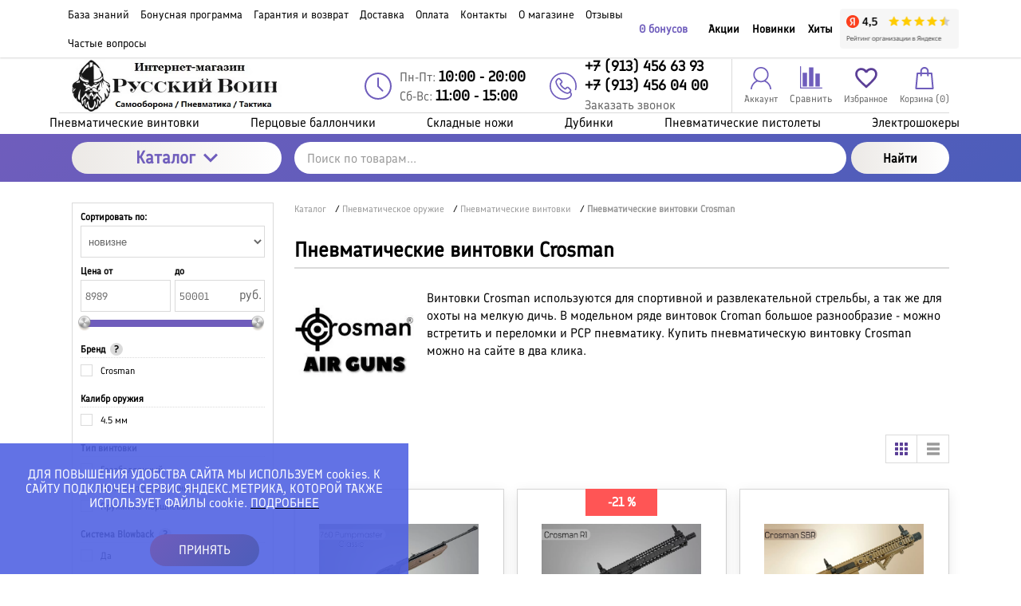

--- FILE ---
content_type: text/html; charset=utf-8
request_url: https://russvoin.ru/pnevmaticheskoe-oruzhie/vintovki-pnevmaticheskie/filtr-crosman
body_size: 61889
content:
<!DOCTYPE html><html lang="zxx" prefix="og: //ogp.me/ns#"><head><link rel="apple-touch-icon" sizes="180x180" href="https://russvoin.ru/faicon/apple-touch-icon.png"><link rel="icon" type="image/png" sizes="32x32" href="https://russvoin.ru/faicon/favicon-32x32.png"><link rel="icon" type="image/png" sizes="16x16" href="https://russvoin.ru/faicon/favicon-16x16.png"><link rel="manifest" href="https://russvoin.ru/faicon/site.webmanifest"><link rel="mask-icon" href="https://russvoin.ru/faicon/safari-pinned-tab.svg" color="#003544"><link rel="shortcut icon" href="https://russvoin.ru/favicon.ico"><meta name="yandex-verification" content="574c477297c9dd52"><meta name="msapplication-TileColor" content="#00aba9"><meta name="msapplication-TileImage" content="https://russvoin.ru/faicon/mstile-144x144.png"><meta name="msapplication-config" content="https://russvoin.ru/faicon/browserconfig.xml"><meta name="theme-color" content="#ffffff"><meta name="format-detection" content="telephone=no"><meta name="viewport" content="width=device-width, initial-scale=1, maximum-scale=5"><meta name="apple-mobile-web-app-capable" content="yes"><meta name="apple-mobile-web-app-status-bar-style" content="black-translucent"><meta charset="UTF-8"><title>Пневматические винтовки Crosman по низкой цене! | Русский Воин</title><meta name="keywords" content="винтовки кросман, пневматика кросман, винтовки crosman, воздушки кросман, воздушки crosman"><meta name="description" content="Большой выбор пневматических винтовок Crosman в магазине пневматики Русский Воин - Купи свою винтовку для спортивной и развлекательной стрельбы - Не требуют разрешения!"><meta property="og:title" content="Пневматические винтовки Crosman по низкой цене!"><meta property="og:description" content="Большой выбор пневматических винтовок Crosman в магазине пневматики Русский Воин - Купи свою винтовку для спортивной и развлекательной стрельбы - Не требуют разрешения!"><meta property="og:image" content="https://russvoin.ru/uploads/webp/uploads/category/314/pnevmaticheskie-vintovki-crosman.webp"><meta property="og:type" content="website"><meta property="og:url" content="https://russvoin.ru/pnevmaticheskoe-oruzhie/vintovki-pnevmaticheskie/filtr-crosman"><meta property="og:site_name" content="Интернет магазин Русский Воин"><meta property="og:image:width" content="200"><meta property="og:image:height" content="200"><meta name="DC.Title" content="Пневматические винтовки Crosman по низкой цене!"><meta name="DC.Subject" content="винтовки кросман, пневматика кросман, винтовки crosman, воздушки кросман, воздушки crosman"><meta name="DC.Description" content="Большой выбор пневматических винтовок Crosman в магазине пневматики Русский Воин - Купи свою винтовку для спортивной и развлекательной стрельбы - Не требуют разрешения!"><meta name="DC.Type" content="InteractiveResource"><script type="text/javascript"> (function(m,e,t,r,i,k,a){ m[i]=m[i]||function(){(m[i].a=m[i].a||[]).push(arguments)}; m[i].l=1*new Date(); for (var j = 0; j < document.scripts.length; j++) {if (document.scripts[j].src === r) { return; }} k=e.createElement(t),a=e.getElementsByTagName(t)[0],k.async=1,k.src=r,a.parentNode.insertBefore(k,a) })(window, document,'script','https://mc.yandex.ru/metrika/tag.js', 'ym'); ym(49089271, 'init', {webvisor:true, clickmap:true, ecommerce:"dataLayer", accurateTrackBounce:true, trackLinks:true}); </script><noscript><div><img src="https://mc.yandex.ru/watch/49089271" style="position:absolute; left:-9999px;" alt="" /></div></noscript><link href="https://russvoin.ru/mg-core/script/standard/css/jquery.fancybox.css?rev=1724588450" rel="stylesheet" type="text/css"><link href="https://russvoin.ru/mg-templates/moguta/components/pagination/pagination.css?rev=1724588334" rel="stylesheet" type="text/css"><link href="https://russvoin.ru/mg-plugins/p4-youtube/css/public/style.css?rev=1724588334" rel="stylesheet" type="text/css"><link rel="stylesheet" href="https://russvoin.ru/mg-plugins//blog/css/style.css?rev=1724588334" type="text/css" /><link rel="stylesheet" href="https://russvoin.ru/mg-plugins/bonus-card/css/style.css?rev=1724760976" type="text/css" /><link rel="stylesheet" href="https://russvoin.ru/mg-templates/moguta/mg-plugins/mg-brand/css/brand.css?rev=1724588334" type="text/css" /><link rel="stylesheet" href="https://russvoin.ru/mg-templates/moguta/mg-plugins/mg-brand/css/owl.carousel.css?rev=1724588334" type="text/css" /><link rel="stylesheet" href="https://russvoin.ru/mg-plugins/faq/css/style.css?rev=1724588334" type="text/css" /><link rel="stylesheet" href="https://russvoin.ru/mg-plugins/mg-soc-icons/css/style.css?rev=1724588334" type="text/css" /><link rel="stylesheet" href="https://russvoin.ru/mg-plugins/scrolltop/css/style.css?rev=1724588334" type="text/css" /><link href="https://russvoin.ru/mg-plugins/comments/css/style.css?rev=1740382961" rel="stylesheet" type="text/css"><link rel="stylesheet" href="https://russvoin.ru/mg-plugins//news/css/anons.css?rev=1726743167" type="text/css" /><link rel="stylesheet" href="https://russvoin.ru/mg-templates/moguta/mg-plugins/back-ring/css/style.css?rev=1724588334" type="text/css" /><link rel="stylesheet" href="https://russvoin.ru/mg-plugins/p444-subscribe/css/style.css?rev=1724588334" type="text/css" /><link rel="stylesheet" href="https://russvoin.ru/mg-plugins//p6-chd-show-more/css/style.css?rev=1725453768" type="text/css" /><link rel="stylesheet" href="https://russvoin.ru/mg-plugins//trigger-guarantee/css/style.css?rev=1726822046" type="text/css" /><link rel="stylesheet" href="https://russvoin.ru/mg-plugins/site-block-editor/css/style.css?rev=1724588334" type="text/css" /><link rel="stylesheet" href="https://russvoin.ru/mg-plugins/mg-product-comments-rating2/css/rateit.css?rev=1724588334" type="text/css" /><link rel="stylesheet" href="https://russvoin.ru/mg-plugins/info-notice/css/style.css?rev=1724588334" type="text/css" /><link rel="stylesheet" href="https://russvoin.ru/mg-plugins/chd-manual2-relinking/css/style.css?rev=1724588334" type="text/css" /><link rel="stylesheet" href="https://russvoin.ru/mg-plugins//mg-slider-products/css/owl.carousel.min.css?rev=1728053672" /><link rel="stylesheet" href="https://russvoin.ru/mg-plugins//mg-slider-products/css/slider.css?rev=1729586848" /><link rel="stylesheet" href="https://russvoin.ru/mg-templates/moguta/components/catalog/item/item.css?rev=1724588334"><link rel="stylesheet" href="https://russvoin.ru/mg-templates/moguta/components/favorites/btns/btns.css?rev=1731696276"><link rel="stylesheet" href="https://russvoin.ru/mg-plugins/mg-cookie-panel/css/panel.css?rev=1747912769" type="text/css" /><link rel="stylesheet" type="text/css" href="https://russvoin.ru/mg-plugins/timer-sale/css/jquery.countdown.css?rev=1724588334"><link rel="stylesheet" href="https://russvoin.ru/mg-plugins/daily-product/css/TimeCircles.css?rev=1717856644" type="text/css" /><link rel="stylesheet" href="https://russvoin.ru/mg-plugins/daily-product/css/style.css?rev=1717856644" type="text/css" /><link rel="stylesheet" href="https://russvoin.ru/mg-templates/moguta/mg-plugins/breadcrumbs/css/style.css?rev=1724588334" type="text/css" /><link rel="stylesheet" href="https://russvoin.ru/mg-templates/moguta/components/catalog/categories/categories.css?rev=1724588334"><link rel="stylesheet" href="https://russvoin.ru/mg-templates/moguta/components/catalog/switcher/switcher.css?rev=1724588334"><link rel="stylesheet" href="https://russvoin.ru/mg-templates/moguta/components/filter/applied/applied.css?rev=1724588334"><link rel="stylesheet" href="https://russvoin.ru/mg-templates/moguta/components/product/variants/sizemap/sizemap.css?rev=1724588334"><link rel="stylesheet" href="https://russvoin.ru/mg-templates/moguta/components/product/variants/variants.css?rev=1724588334"><link rel="stylesheet" href="https://russvoin.ru/mg-templates/moguta/components/catalog/carousel/carousel.css?rev=1724588334"><link rel="stylesheet" href="https://russvoin.ru/mg-templates/moguta/css/common.css?rev=1724588334"><link rel="stylesheet" href="https://russvoin.ru/mg-templates/moguta/css/layout.css?rev=1747641240"><link rel="stylesheet" href="https://russvoin.ru/mg-templates/moguta/css/grid.css?rev=1725477448"><link rel="stylesheet" href="https://russvoin.ru/mg-templates/moguta/css/animate.css?rev=1724588334"><link rel="stylesheet" href="https://russvoin.ru/mg-templates/moguta/css/font-awesome.min.css?rev=1726485874"><link rel="stylesheet" href="https://russvoin.ru/mg-templates/moguta/components/menu/pages/pages.css?rev=1724588334"><link rel="stylesheet" href="https://russvoin.ru/mg-templates/moguta/components/menu/groups/groups.css?rev=1724588334"><link rel="stylesheet" href="https://russvoin.ru/mg-templates/moguta/components/contacts/contacts.css?rev=1724588334"><link rel="stylesheet" href="https://russvoin.ru/mg-templates/moguta/components/auth/login/link/link.css?rev=1724588334"><link rel="stylesheet" href="https://russvoin.ru/mg-templates/moguta/components/compare/link/link.css?rev=1747648355"><link rel="stylesheet" href="https://russvoin.ru/mg-templates/moguta/components/compare/informer/informer.css?rev=1747829423"><link rel="stylesheet" href="https://russvoin.ru/mg-templates/moguta/components/favorites/link.css?rev=1747942519"><link rel="stylesheet" href="https://russvoin.ru/mg-templates/moguta/components/cart/small/small.css?rev=1724588334"><link rel="stylesheet" href="https://russvoin.ru/mg-templates/moguta/components/cart/cart.css?rev=1724588334"><link rel="stylesheet" href="https://russvoin.ru/mg-templates/moguta/components/modal/modal.css?rev=1724588334"><link rel="stylesheet" href="https://russvoin.ru/mg-templates/moguta/components/header/bottom/bottom.css?rev=1726830084"><link rel="stylesheet" href="https://russvoin.ru/mg-templates/moguta/components/header/bottom/tabs/tabs.css?rev=1726830589"><link rel="stylesheet" href="https://russvoin.ru/mg-templates/moguta/components/menu/categories/categories.css?rev=1724588334"><link rel="stylesheet" href="https://russvoin.ru/mg-templates/moguta/components/search/search.css?rev=1724588334"><link rel="stylesheet" href="https://russvoin.ru/mg-templates/moguta/components/menu/categories2/categories2.css?rev=1724588334"><link rel="stylesheet" href="https://russvoin.ru/mg-templates/moguta/components/contacts2/contacts2.css?rev=1724588334"><link rel="stylesheet" href="https://russvoin.ru/mg-templates/moguta/components/filter/filter.css?rev=1724588334"><link rel="stylesheet" href="https://russvoin.ru/mg-templates/moguta/components/filter/lib/jquery.ui.slider.css?rev=1726487230"><link rel="stylesheet" href="https://russvoin.ru/mg-templates/moguta/components/plugin-style/news.css?rev=1726747141"><link rel="stylesheet" href="https://russvoin.ru/mg-templates/moguta/components/spoiler-from-cke-support/spoiler-from-cke-support.css?rev=1724588334"><link rel="stylesheet" href="https://russvoin.ru/mg-templates/moguta/components/footer-social/footer-social.css?rev=1724588334"><link rel="stylesheet" href="https://russvoin.ru/mg-templates/moguta/components/footer-accordion/footer-accordion.css?rev=1724588334"><link rel="stylesheet" href="https://russvoin.ru/mg-templates/moguta/components/favorites/link2/link2.css?rev=1747829404"><link rel="stylesheet" href="https://russvoin.ru/mg-templates/moguta/css/style.css?rev=1747737662"><link href="https://russvoin.ru/mg-templates/moguta/css/colors.css?rev=1740576070" rel="stylesheet"><link href="https://russvoin.ru/mg-templates/moguta/css/user.css?rev=1747942580" rel="stylesheet"><link rel="canonical" href="https://russvoin.ru/pnevmaticheskoe-oruzhie/vintovki-pnevmaticheskie/filtr-crosman"><script>(function(w,d,u){w.readyQ=[];w.bindReadyQ=[];function p(x,y){if(x=="ready"){w.bindReadyQ.push(y)}else{w.readyQ.push(x)}};var a={ready:p,bind:p};w.$=w.jQuery=function(f){if(f===d||f===u){return a}else{p(f)}}})(window,document)</script></head><script> jQuery(document).ready(function($) { function hasCartElement() { return $('.c-cart__small--text .countsht').length > 0; } function isCartEmpty() { const cartCountElement = $('.c-cart__small--text .countsht'); if(!hasCartElement()) return true; const cartCount = parseInt(cartCountElement.text()); return cartCount === 0 || isNaN(cartCount); } const cartNotifier = { originalTitle: document.title, originalFavicon: document.querySelector('link[rel="icon"]').href, redCartEmoji: '🛒', // Эмодзи красной корзины blinkInterval: null, startBlinking() { if (this.blinkInterval) clearInterval(this.blinkInterval); this.blinkInterval = setInterval(() => { document.title = document.title === this.originalTitle ? `${this.redCartEmoji} ${this.originalTitle}` // Добавляем эмодзи к заголовку : this.originalTitle; // Возвращаем оригинальный заголовок }, 600); }, stopBlinking() { clearInterval(this.blinkInterval); document.title = this.originalTitle; // Возвращаем оригинальный заголовок } }; function handleVisibilityChange() { if (document.hidden && !isCartEmpty()) { cartNotifier.startBlinking(); } else { cartNotifier.stopBlinking(); } } function initCartNotifier() { if (!isCartEmpty()) { document.addEventListener('visibilitychange', handleVisibilityChange); } const observer = new MutationObserver(mutations => { let cartWasEmpty = isCartEmpty(); mutations.forEach(mutation => { if (mutation.type ==='characterData' || mutation.type ==='childList') { const currentCartEmpty = isCartEmpty(); if (currentCartEmpty && !cartWasEmpty) { cartNotifier.stopBlinking(); } else if (!currentCartEmpty && cartWasEmpty) { cartNotifier.startBlinking(); } cartWasEmpty = currentCartEmpty; } }); }); const cartCountElement = document.querySelector('.c-cart__small--text .countsht'); if (cartCountElement) { observer.observe(cartCountElement, { characterData: true, childList: true, subtree: true }); } } initCartNotifier(); }); </script><body class="l-body l-body__noindex l-body__catalog" style="background: url(https://russvoin.ru/mg-admin/design/images/bg_textures/bg_2.png);"><svg xmlns="http://www.w3.org/2000/svg" style="display: none"><symbol id="icon--arrow-left" viewBox="0 0 512 512"><path d="M354.1 512l59.8-59.7L217.6 256 413.9 59.7 354.1 0l-256 256"></path></symbol><symbol id="plane-paper-icon" viewBox="0 0 452.84 452.84"><path d="m449.483 190.4.001-.001-57.824-38.335V23.93a7.5 7.5 0 0 0-7.5-7.5H68.67a7.5 7.5 0 0 0-7.5 7.5v128.143L3.356 190.399l.001.002A7.49 7.49 0 0 0 0 196.65v232.26a7.5 7.5 0 0 0 7.5 7.5h437.84a7.5 7.5 0 0 0 7.5-7.5V196.65a7.493 7.493 0 0 0-3.357-6.25zM61.17 216.629 37.645 204.15H61.17v12.479zM15 209.118l172.475 91.49L15 414.935V209.118zm211.417 83.671L420.454 421.41H32.381l194.036-128.621zm38.945 7.82 172.477-91.491v205.821l-172.477-114.33zM391.66 204.15h23.536l-23.536 12.484V204.15zm28.794-15H391.66v-19.09l28.794 19.09zM376.66 31.43v193.161l-125.527 66.586-20.573-13.637a7.499 7.499 0 0 0-8.287 0l-20.57 13.635L76.17 224.586V31.43h300.49zM61.17 189.15H32.388l28.782-19.08v19.08z" /><path d="M226.415 213.671h59.754a7.5 7.5 0 0 0 0-15h-59.754c-28.813 0-52.254-23.441-52.254-52.254v-2.213c0-28.813 23.441-52.254 52.254-52.254s52.254 23.441 52.254 52.254v5.533c0 6.237-5.074 11.312-11.312 11.312s-11.312-5.074-11.312-11.312v-10.512c0-17.864-14.533-32.398-32.397-32.398s-32.397 14.533-32.397 32.398c0 17.864 14.533 32.397 32.397 32.397 8.169 0 15.636-3.045 21.34-8.052 4.644 7.483 12.932 12.478 22.369 12.478 14.508 0 26.312-11.803 26.312-26.312v-5.533c0-37.084-30.17-67.254-67.254-67.254s-67.254 30.17-67.254 67.254v2.213c0 37.085 30.17 67.255 67.254 67.255zm-2.767-57.049c-9.593 0-17.397-7.804-17.397-17.397s7.805-17.398 17.397-17.398 17.397 7.805 17.397 17.398-7.804 17.397-17.397 17.397z" /></symbol><symbol id="icon--arrow-right" viewBox="0 0 512 512"><path d="M157.9 0L98.1 59.7 294.4 256 98.1 452.3l59.8 59.7 256-256"></path></symbol><symbol id="icon--arrow-top" viewBox="0 0 512 512"><path d="M0 354.1l59.7 59.8L256 217.6l196.3 196.3 59.7-59.8-256-256"></path></symbol><symbol id="icon--arrow-down" viewBox="0 0 512 512"><path d="M512 157.9l-59.7-59.8L256 294.4 59.7 98.1 0 157.9l256 256"></path></symbol><symbol id="mdi-chevron-down" viewBox="0 0 24 24"><path d="m7.41 8.58 4.59 4.59 4.59-4.59 1.41 1.42-6 6-6-6z" /></symbol><symbol id="mdi-chevron-right" viewBox="0 0 24 24"><path d="m8.59 16.58 4.58-4.58-4.58-4.59 1.41-1.41 6 6-6 6z" /></symbol><symbol id="icon--compare" viewBox="0 0 512 512"><path d="M499.9 487.6H24.5V12.2C24.5 5.7 19.1 0 12.2 0S0 5.3 0 12.2v487.6c0 6.5 5.3 12.2 12.2 12.2h487.6c6.5 0 12.2-5.3 12.2-12.2.1-6.4-5.2-12.2-12.1-12.2z"></path><path d="M59.8 151.2h102v313h-102v-313zm145-121.9h102v434.9h-102V29.3zM350 168.2h102V464H350V168.2z"></path></symbol><symbol id="icon--user" viewBox="0 0 512 512"><path d="M364.7 314.2C405.6 282 432 232.1 432 176 432 78.8 353.2 0 256 0S80 78.8 80 176c0 56.1 26.4 106 67.3 138.2C73.9 351.6 22.3 425.5 16.6 512h32c6.2-81 58.8-148.9 131.3-177.5 23 11.1 48.8 17.5 76 17.5 27.3 0 53-6.4 76-17.5C404.5 363.1 457.2 431 463.4 512h32c-5.7-86.5-57.3-160.4-130.7-197.8zM256 320c-79.5 0-144-64.5-144-144S176.5 32 256 32s144 64.5 144 144-64.5 144-144 144z"></path></symbol><symbol id="icon--time" viewBox="0 0 512 512"><path d="M491.6 156.3c-27-62.9-72.9-108.7-136.3-135.8C323.5 7.1 290.3.1 255.6.1s-67.7 6.8-99.4 20.4c-62.9 27-109 72.7-136 135.8C6.6 187.9 0 221 0 255.7s6.6 68.1 20.2 99.7c27 63 73.1 109 136 136 31.7 13.6 64.7 20.4 99.4 20.4s67.9-6.9 99.7-20.4c63.5-27.1 109.3-73.1 136.3-136 13.6-31.7 20.4-64.9 20.4-99.7 0-34.7-6.8-67.7-20.4-99.4zm-40.9 212.5c-20.1 34.5-47.6 61.8-82.3 82-34.5 20.1-72.2 30.2-112.8 30.2-30.5 0-59.6-5.9-87.3-17.9-27.7-12-51.6-27.9-71.7-47.9-20-20-36-44.2-47.9-71.9-11.9-27.7-17.6-57.1-17.6-87.6 0-40.6 10-78.2 30-112.5 20.1-34.5 47.6-61.9 82-82C177.5 41 215 30.9 255.6 30.9c40.6 0 78.3 10.1 112.8 30.2 34.7 20.2 62.1 47.6 82.3 82 20.2 34.4 30.2 71.9 30.2 112.5 0 40.7-10 78.5-30.2 113.2z"></path><path d="M271.8 253.5v-145c0-8.7-7.6-15.7-16.2-15.7-8.1 0-15.4 7-15.4 15.7v147.2c0 .3.6 1.4.6 2.2-.6 5 .8 9.2 4.2 12.6l83.7 83.7c5.6 5.6 16 5.6 21.6 0 6.4-6.4 6-15.8 0-21.8l-78.5-78.9z"></path></symbol><symbol id="icon--phone" viewBox="0 0 512 512"><path d="M436.9 75c-48.3-48.3-112.6-75-181-75S123.3 26.7 75 75 0 187.6 0 256s26.6 132.6 75 181 112.6 75 181 75c39.7 0 75.9-7.4 104.7-21.2 27.3-13.2 47.1-32 55.8-53 10.4-25.2 4.5-51.4-16.1-72l-.7-.7c.3-.4.7-.7 1.1-1.1 14.7-15.5 14.7-35.8-.2-50.8L364 276.7c-7.2-7.4-15.8-11.4-25-11.4s-17.9 3.9-25.3 11.3l-19 19c-.9-.5-1.8-.9-2.7-1.4-2.3-1.2-4.4-2.2-6.2-3.4-19.3-12.2-36.8-28.2-53.5-48.8-7.4-9.3-12.4-17.2-16.2-25 4.7-4.4 9.2-9 13.5-13.4 1.8-1.9 3.7-3.7 5.6-5.6 15.5-15.5 15.5-35.5 0-51l-18-18c-2.1-2.1-4.1-4.1-6.1-6.2-4-4.1-8.1-8.3-12.5-12.4-7.2-7.1-15.7-10.7-24.8-10.7-9.1 0-17.7 3.7-25.1 10.7l-.2.2-22.6 22.6c-9.1 9.1-14.3 20.2-15.4 33.1-1.6 20 4.2 38.6 8.7 50.7 10.8 29.3 27.1 56.5 51.2 85.5 29.3 35 64.6 62.7 104.9 82.2 15.5 7.4 36.2 16 59.6 17.6 1.5.1 2.9.1 4.4.1 16.3 0 30.1-5.9 40.9-17.6l.4-.4c.3-.4.7-.8 1.2-1.3l.6.6c13.5 13.5 17.2 28.9 10.6 44.6-12.1 28.8-59.2 58.2-137.1 58.2-127.2.2-230.6-103.3-230.6-230.5S128.7 25.3 255.9 25.3 486.6 128.8 486.6 256c0 21-2.8 41.6-8.3 61.5-1.9 6.7 2.1 13.7 8.8 15.6s13.7-2.1 15.6-8.8c6.1-22.1 9.3-45.1 9.3-68.3-.1-68.4-26.8-132.6-75.1-181zm-75.4 292.8c-6 6.4-12.7 9.3-22.1 9.3-.9 0-1.9 0-2.8-.1-19-1.3-36.9-8.7-50.2-15.2-37-17.9-69.4-43.3-96.4-75.5-22.2-26.8-37.1-51.5-47-78-5.9-16-8.1-28.2-7.3-39.8.6-6.8 3.2-12.4 8.1-17.3l22.6-22.5c1.8-1.7 4.5-3.7 7.5-3.7s5.5 1.9 7.1 3.6l.3.3c4 3.7 7.8 7.6 11.8 11.7 2.1 2.1 4.2 4.3 6.3 6.4l18 18c5.6 5.6 5.6 9.7 0 15.3l-5.7 5.7c-5.6 5.6-10.7 11-16.4 16-.2.1-.3.3-.5.5-7.9 7.9-5.2 16.1-4.3 18.9.1.3.2.5.3.8 4.8 11.7 11.6 22.6 21.9 35.7l.1.1c18.5 22.9 38 40.6 59.6 54.2 2.8 1.8 5.7 3.3 8.4 4.6 2.3 1.2 4.4 2.2 6.2 3.4.3.2.7.4 1.2.6 2.7 1.4 5.5 2 8.2 2 4.6 0 9-1.9 12.6-5.7l22.6-22.6c1.8-1.8 4.4-3.9 7.4-3.9 2.7 0 5.3 2 6.8 3.7l.2.2 36.4 36.4c5.2 5.2 5.2 9.9-.2 15.5l-.1.1c-2.4 2.6-5.1 5.2-7.9 7.9-4.1 4.1-8.5 8.4-12.7 13.4z"></path></symbol><symbol id="icon--cart" viewBox="0 0 512 512"><path d="M467.6 490.6l-31.2-347c-.9-9.5-8.8-16.7-18.3-16.7h-64.2v-29C353.9 43.9 310 0 256 0s-97.9 43.9-97.9 97.9v29H93.8c-9.5 0-17.5 7.3-18.3 16.7L44.2 492c-.5 5.1 1.3 10.2 4.7 14 3.5 3.8 8.4 6 13.6 6h387c10.2 0 18.4-8.2 18.4-18.4 0-1-.1-2-.3-3zM194.8 97.9c0-33.7 27.4-61.2 61.2-61.2 33.7 0 61.2 27.4 61.2 61.2v29H194.8v-29zM82.6 475.2l28-311.6h47.5v32.9c0 10.1 8.2 18.4 18.4 18.4s18.4-8.2 18.4-18.4v-32.9h122.4v32.9c0 10.1 8.2 18.4 18.4 18.4s18.4-8.2 18.4-18.4v-32.9h47.4l28 311.6H82.6z"></path></symbol><symbol id="icon--close" viewBox="0 0 512 512"><path d="M31.142.026L511.97 480.854l-31.183 31.183L-.04 31.21z"></path><path d="M480.858.026L512.04 31.21 31.214 512.036.03 480.854z"></path></symbol><symbol id="icon--remove" viewBox="0 0 512 512"><path d="M487.6 88.3c-2-2-4.6-3-7.7-3h-103l-23.3-55.7c-3.3-8.2-9.3-15.2-18-21-8.7-5.7-17.5-8.6-26.4-8.6H202.6c-8.9 0-17.7 2.9-26.3 8.7-8.7 5.8-14.7 12.8-18 21l-23.4 55.6h-103c-3.1 0-5.7 1-7.7 3s-3 4.6-3 7.7v21.3c0 3.1 1 5.7 3 7.7s4.6 3 7.7 3h32v317.3c0 18.5 5.2 34.2 15.7 47.2 10.4 13 23 19.5 37.7 19.5h277.3c14.7 0 27.2-6.7 37.7-20.2 10.4-13.5 15.7-29.4 15.7-47.8V128h32c3.1 0 5.7-1 7.7-3s3-4.6 3-7.7V96c-.1-3.1-1.1-5.7-3.1-7.7zm-289.9-42c1.6-2 3.4-3.2 5.7-3.7H309c2.2.4 4.1 1.7 5.7 3.7l16 39H181.3l16.4-39zM405.2 444c0 4.9-.8 9.4-2.3 13.5-1.6 4.1-3.2 7.1-4.8 9-1.7 1.9-2.8 2.8-3.5 2.8H117.2c-.7 0-1.8-.9-3.5-2.8s-3.3-4.9-4.8-9c-1.6-4.1-2.3-8.6-2.3-13.5V128h298.7l-.1 316z"></path><path d="M159.9 405.3h21.3c3.1 0 5.7-1 7.7-3s3-4.6 3-7.7v-192c0-3.1-1-5.7-3-7.7s-4.6-3-7.7-3h-21.3c-3.1 0-5.7 1-7.7 3s-3 4.6-3 7.7v192c0 3.1 1 5.7 3 7.7s4.7 3 7.7 3zm85.4 0h21.3c3.1 0 5.7-1 7.7-3s3-4.6 3-7.7v-192c0-3.1-1-5.7-3-7.7s-4.6-3-7.7-3h-21.3c-3.1 0-5.7 1-7.7 3s-3 4.6-3 7.7v192c0 3.1 1 5.7 3 7.7 2.1 2 4.6 3 7.7 3zm85.3 0h21.3c3.1 0 5.7-1 7.7-3s3-4.6 3-7.7v-192c0-3.1-1-5.7-3-7.7s-4.6-3-7.7-3h-21.3c-3.1 0-5.7 1-7.7 3s-3 4.6-3 7.7v192c0 3.1 1 5.7 3 7.7s4.6 3 7.7 3z"></path></symbol><symbol id="icon--nav" viewBox="0 0 512 512"><path d="M0 426.7h512v-56.9H0v56.9zm0-142.3h512v-56.9H0v56.9zM0 85.3v56.9h512V85.3H0z"></path></symbol><symbol id="icon--search" viewBox="0 0 512 512"><path d="M480.9 486.3L407.7 389c65.3-60.4 91-156.7 57.2-244.9-44.3-115.7-174-173.5-289.7-129.2S1.7 189 46 304.7s174 173.5 289.7 129.2c13.5-5.2 26.1-11.6 38-19l72.9 97.1 34.3-25.7zM320.5 394c-93.7 35.8-198.7-11-234.6-104.6s11-198.7 104.6-234.6 198.7 10.9 234.6 104.6C461 253 414.2 358.1 320.5 394z"></path></symbol><symbol id="icon--email" viewBox="0 0 512 512"><path d="M503.4 267.4c4.7 0 8.6-3.9 8.6-8.7V117.8c0-12.5-5.1-24.1-14.5-32.7-.1-.1-.3-.2-.5-.3-8.4-7.6-19.2-11.7-30.6-11.7h-421c-11.5 0-22.4 4.2-30.7 11.8h-.1C5.3 93.5 0 105.5 0 117.8V394c0 24.7 20.4 44.8 45.4 44.8h421c25.1 0 45.5-20.1 45.5-44.8v-62.2c0-4.8-3.8-8.7-8.6-8.7-4.7 0-8.6 3.9-8.6 8.7V394c0 15.1-12.7 27.3-28.4 27.3h-421C29.7 421.3 17 409 17 394V117.8c0-5.4 1.7-10.4 4.7-14.8l190.8 133.3c13 9 28.2 13.6 43.4 13.6s30.4-4.5 43.4-13.6l191-133.1c2.9 4.3 4.5 9.4 4.5 14.6v140.9c.1 4.8 3.9 8.7 8.6 8.7zm-213.8-45.5c-20.2 14-47.2 14-67.4 0L36.3 92c2.9-.9 6-1.4 9.1-1.4h421c3.2 0 6.4.5 9.4 1.5L289.6 221.9z"></path></symbol><symbol id="icon--grid" viewBox="0 0 512 512"><path d="M131.3,305.8c0,8.8-7.1,15.9-15.9,15.9H15.9c-8.8,0-15.9-7.1-15.9-15.9v-99.6c0-8.8,7.1-15.9,15.9-15.9 h99.6c8.8,0,15.9,7.1,15.9,15.9C131.3,206.2,131.3,305.8,131.3,305.8z"></path><path d="M512,305.8c0,8.8-7.1,15.9-15.9,15.9h-99.6c-8.8,0-15.9-7.1-15.9-15.9v-99.6c0-8.8,7.1-15.9,15.9-15.9 h99.6c8.8,0,15.9,7.1,15.9,15.9V305.8z"></path><path d="M305.8,2.6h-99.6c-8.8,0-15.9,7.1-15.9,15.9V118c0,8.8,7.1,15.9,15.9,15.9h99.6c8.8,0,15.9-7.1,15.9-15.9 V18.5C321.7,9.7,314.6,2.6,305.8,2.6z"></path><path d="M115.4,2.6H15.9C7.1,2.6,0,9.7,0,18.5V118c0,8.8,7.1,15.9,15.9,15.9h99.6c8.8,0,15.9-7.1,15.9-15.9V18.5 C131.3,9.7,124.2,2.6,115.4,2.6z"></path><path d="M496.1,2.6h-99.5c-8.8,0-15.9,7.1-15.9,15.9V118c0,8.8,7.1,15.9,15.9,15.9h99.5c8.8,0,15.9-7.1,15.9-15.9 V18.5C512,9.7,504.9,2.6,496.1,2.6z"></path><path d="M305.8,190.3h-99.6c-8.8,0-15.9,7.1-15.9,15.9v99.6c0,8.8,7.1,15.9,15.9,15.9h99.6 c8.8,0,15.9-7.1,15.9-15.9v-99.6C321.7,197.4,314.6,190.3,305.8,190.3z"></path><path d="M305.8,378.1h-99.6c-8.8,0-15.9,7.1-15.9,15.9v99.6c0,8.8,7.1,15.9,15.9,15.9h99.6 c8.8,0,15.9-7.1,15.9-15.9V394C321.7,385.2,314.6,378.1,305.8,378.1z"></path><path d="M131.3,493.5c0,8.8-7.1,15.9-15.9,15.9H15.9c-8.8,0-15.9-7.1-15.9-15.9V394c0-8.8,7.1-15.9,15.9-15.9 h99.6c8.8,0,15.9,7.1,15.9,15.9C131.3,394,131.3,493.5,131.3,493.5z"></path><path d="M512,493.5c0,8.8-7.1,15.9-15.9,15.9h-99.6c-8.8,0-15.9-7.1-15.9-15.9V394c0-8.8,7.1-15.9,15.9-15.9h99.6 c8.8,0,15.9,7.1,15.9,15.9V493.5z"></path></symbol><symbol id="icon--list" viewBox="0 0 512 512"><path d="M495.5,9.8H16.5C7.4,9.8,0,17.2,0,26.3v73.5c0,9.1,7.4,16.5,16.5,16.5h478.9c9.1,0,16.5-7.4,16.5-16.5 V26.3C512,17.2,504.6,9.8,495.5,9.8z"></path><path d="M495.5,202.8H16.5c-9.1,0-16.5,7.4-16.5,16.5v73.5c0,9.1,7.4,16.5,16.5,16.5h478.9 c9.1,0,16.5-7.4,16.5-16.5v-73.5C512,210.2,504.6,202.8,495.5,202.8z"></path><path d="M495.5,395.8H16.5c-9.1,0-16.5,7.4-16.5,16.5v73.5c0,9.1,7.4,16.5,16.5,16.5h478.9 c9.1,0,16.5-7.4,16.5-16.5v-73.5C512,403.2,504.6,395.8,495.5,395.8z"></path></symbol><symbol id="icon--filter" viewBox="0 0 512 512"><path d="M509.8 14.5C505.7 5.1 498.5.3 488.4.3H23.6C13.4.4 6.3 5.1 2.2 14.5-1.9 24.5-.2 32.9 7.3 40l179 179v176.5c0 6.3 2.3 11.7 6.9 16.3l92.9 92.9c4.4 4.6 9.8 6.9 16.3 6.9 2.9 0 5.9-.6 9.1-1.8 9.4-4.1 14.2-11.3 14.2-21.4V219l179-179c7.5-7.1 9.2-15.5 5.1-25.5z"></path></symbol><symbol id="icon--download" viewBox="0 0 512 512"><path d="M512,368.7v87.1c0,7.9-1.1,14.3-6.6,19.8c-5.5,5.5-10.5,8-18.4,8H27.7c-7.9,0-14.3-2.5-19.7-8c-5.5-5.5-8-11.9-8-19.8 v-87.1c0-7.9,2.4-14.1,7.9-19.6c5.5-5.5,11.9-7.8,19.7-7.8h147.9l39.9,42c11.4,11,24.8,16.3,40.1,16.3s28.8-5.1,40.1-16.2 l40.2-42.1h151.2c7.9,0,12.9,2.3,18.4,7.8C510.9,354.6,512,360.8,512,368.7z M405.3,182.8c3.4,8.1,1.9,15.2-4.2,20.9L268.9,346.1 c-3.6,3.7-8,5.7-13.3,5.7c-5.3,0-9.8-1.9-13.3-5.6L110.1,204c-6.1-5.7-7.5-13.2-4.2-21.2c3.4-7.7,9.1-12.1,17.4-12.1h75.8V46.2 c0-5.1,1.8-9,5.5-12.7c3.8-3.8,8.1-5,13.2-5h75.5c5.2,0,9.9,1.3,13.6,5c3.8,3.7,5.9,7.6,5.9,12.7v124.5h75 C396.1,170.7,401.9,175.1,405.3,182.8z M382.3,440.7c3.7-3.7,5.6-8.2,5.6-13.3c0-5.1-1.9-9.6-5.6-13.3c-3.8-3.8-8.2-5.6-13.3-5.6 c-5.1,0-9.6,1.8-13.3,5.6c-3.7,3.7-5.6,8.2-5.6,13.3c0,5.1,1.9,9.5,5.6,13.3c3.8,3.7,8.2,5.6,13.3,5.6 C374.1,446.3,378.5,444.5,382.3,440.7z M457.8,440.7c3.8-3.7,5.6-8.2,5.6-13.3c0-5.1-1.8-9.6-5.6-13.3c-3.7-3.8-8.2-5.6-13.3-5.6 c-5.1,0-9.6,1.8-13.3,5.6c-3.8,3.7-5.6,8.2-5.6,13.3c0,5.1,1.8,9.5,5.6,13.3c3.8,3.8,8.2,5.6,13.3,5.6 C449.6,446.3,454.1,444.5,457.8,440.7z"></path></symbol><symbol id="icon--check" viewBox="0 0 512 512"><path d="M469.3 64L170.7 341.3l-128-106.6L0 256l170.7 192L512 85.3"></path></symbol><symbol id="icon--flag" viewBox="0 0 512 512"><path d="M62.38 38.1C55.25 31 46.63 27.4 36.55 27.4c-10.1 0-18.7 3.58-25.84 10.7C3.58 45.26 0 53.88 0 63.96c0 13.7 6.1 24.18 18.27 31.4v361.46c0 2.48.9 4.63 2.72 6.43 1.8 1.8 3.93 2.7 6.4 2.7H45.7c2.47 0 4.6-.88 6.42-2.7 1.8-1.8 2.7-3.95 2.7-6.42V95.37c12.2-7.24 18.3-17.7 18.3-31.4-.02-10.1-3.58-18.7-10.72-25.85zM487.93 69.39c-3.62-3.63-7.9-5.44-12.85-5.44-2.47 0-7.66 2-15.56 6s-16.27 8.47-25.12 13.4c-8.85 4.96-19.33 9.43-31.4 13.43-12.1 4-23.28 6-33.55 6-9.52 0-17.9-1.82-25.13-5.44-23.98-11.23-44.82-19.6-62.52-25.12-17.7-5.52-36.74-8.28-57.1-8.28-35.22 0-75.28 11.42-120.2 34.26-11.04 5.52-18.56 9.6-22.56 12.27-5.9 4.37-8.85 9.6-8.85 15.7v211.84c0 4.95 1.8 9.23 5.42 12.85 3.6 3.6 7.9 5.4 12.84 5.4 3.05 0 6.18-.84 9.42-2.55 51.78-27.8 95.93-41.7 132.48-41.7 13.9 0 27.45 2.1 40.68 6.3 13.23 4.18 24.22 8.75 32.97 13.7 8.77 4.94 19.1 9.5 31 13.7 11.9 4.18 23.64 6.28 35.25 6.28 29.32 0 64.44-11.04 105.35-33.12 5.15-2.65 8.9-5.27 11.28-7.84 2.38-2.57 3.57-6.23 3.57-11V82.24c0-4.95-1.8-9.23-5.42-12.84z"></path></symbol><symbol id="icon--currency" viewBox="4 3 24 24"><path style=" " d="M 19.53125 1.53125 L 14.25 4.40625 L 5.5 9.1875 L 0.21875 12.09375 L 2.5 16.21875 L 2.5 13 C 2.5 12.171875 3.171875 11.5 4 11.5 L 4.8125 11.5 L 4.84375 11.375 L 16.4375 5.03125 L 17.3125 5.28125 C 17.335938 5.359375 17.363281 5.453125 17.40625 5.53125 C 17.75 6.160156 18.527344 6.40625 19.15625 6.0625 C 19.230469 6.019531 19.28125 5.929688 19.34375 5.875 L 20.25 6.15625 L 22.25 9.8125 L 22 10.71875 C 21.921875 10.742188 21.828125 10.738281 21.75 10.78125 C 21.457031 10.941406 21.257813 11.210938 21.15625 11.5 L 25 11.5 L 22.40625 6.78125 Z M 18.4375 8.09375 C 17.847656 8.214844 17.40625 8.75 17.40625 9.375 C 17.40625 10.089844 17.972656 10.6875 18.6875 10.6875 C 19.402344 10.6875 20 10.089844 20 9.375 C 20 8.660156 19.402344 8.09375 18.6875 8.09375 C 18.597656 8.09375 18.523438 8.078125 18.4375 8.09375 Z M 13.5625 8.96875 C 12.835938 8.945313 12.089844 9.109375 11.375 9.5 C 10.503906 9.976563 9.851563 10.703125 9.5 11.5 L 16.75 11.5 C 16.691406 11.195313 16.589844 10.90625 16.4375 10.625 C 15.871094 9.589844 14.773438 9.003906 13.5625 8.96875 Z M 4 13 L 4 26 L 26 26 L 26 13 Z M 8.40625 14.59375 L 21.59375 14.59375 L 22.25 15.25 C 22.234375 15.332031 22.1875 15.410156 22.1875 15.5 C 22.1875 16.21875 22.78125 16.8125 23.5 16.8125 C 23.589844 16.8125 23.667969 16.765625 23.75 16.75 L 24.40625 17.40625 L 24.40625 21.59375 L 23.75 22.25 C 23.667969 22.234375 23.589844 22.1875 23.5 22.1875 C 22.78125 22.1875 22.1875 22.78125 22.1875 23.5 C 22.1875 23.589844 22.234375 23.667969 22.25 23.75 L 21.59375 24.40625 L 8.40625 24.40625 L 7.75 23.75 C 7.765625 23.667969 7.8125 23.589844 7.8125 23.5 C 7.8125 22.78125 7.21875 22.1875 6.5 22.1875 C 6.410156 22.1875 6.332031 22.234375 6.25 22.25 L 5.59375 21.59375 L 5.59375 17.40625 L 6.25 16.75 C 6.332031 16.765625 6.410156 16.8125 6.5 16.8125 C 7.21875 16.8125 7.8125 16.21875 7.8125 15.5 C 7.8125 15.410156 7.765625 15.332031 7.75 15.25 Z M 15 16.09375 C 12.832031 16.09375 11.0625 17.613281 11.0625 19.5 C 11.0625 21.386719 12.832031 22.90625 15 22.90625 C 17.167969 22.90625 18.9375 21.386719 18.9375 19.5 C 18.9375 17.613281 17.167969 16.09375 15 16.09375 Z M 8.5 18.1875 C 7.785156 18.1875 7.1875 18.785156 7.1875 19.5 C 7.1875 20.214844 7.785156 20.8125 8.5 20.8125 C 9.214844 20.8125 9.8125 20.214844 9.8125 19.5 C 9.8125 18.785156 9.214844 18.1875 8.5 18.1875 Z M 21.5 18.1875 C 20.78125 18.1875 20.1875 18.78125 20.1875 19.5 C 20.1875 20.21875 20.78125 20.8125 21.5 20.8125 C 22.21875 20.8125 22.8125 20.21875 22.8125 19.5 C 22.8125 18.78125 22.21875 18.1875 21.5 18.1875 Z "></path></symbol><symbol xmlns="http://www.w3.org/2000/svg" id="icon_favorites" viewBox="0 0 21 19"><path stroke="currentColor" stroke-width="2" d="M18.5 2.7c-1-1.1-2.3-1.7-3.8-1.7-1.1 0-2.1.3-3 1-.4.3-.9.8-1.2 1.3-.4-.5-.8-.9-1.2-1.3-.9-.7-1.9-1-3-1-1.5 0-2.8.6-3.8 1.7-1 1-1.5 2.5-1.5 4 0 1.6.6 3.1 1.9 4.7 1.2 1.4 2.8 2.8 4.7 4.5.7.5 1.4 1.1 2.2 1.8.2.2.5.3.7.3.3 0 .5-.1.7-.3.8-.7 1.5-1.3 2.2-1.9 1.9-1.6 3.6-3.1 4.7-4.5 1.3-1.6 1.9-3 1.9-4.7 0-1.4-.5-2.9-1.5-3.9z" /></symbol><symbol id="icon_favorites_remove" viewBox="0 0 512 512" style="enable-background:new 0 0 510 510;" xml:space="preserve"><path d="M462.3 62.6C407.5 15.9 326 24.3 275.7 76.2L256 96.5l-19.7-20.3C186.1 24.3 104.5 15.9 49.7 62.6c-62.8 53.6-66.1 149.8-9.9 207.9l193.5 199.8c12.5 12.9 32.8 12.9 45.3 0l193.5-199.8c56.3-58.1 53-154.3-9.8-207.9z"></path></symbol><symbol xmlns="http://www.w3.org/2000/svg" fill="none" viewBox="0 0 24 17" id="icon-favorites-active"><path d="M15.45 1.695a5.22 5.22 0 00-3.368-1.65 5.128 5.128 0 00-3.57 1.073A5.108 5.108 0 004.744.034C3.404.192 2.17.882 1.291 1.966a5.873 5.873 0 00-1.287 3.91 5.822 5.822 0 001.57 3.793l5.28 5.61c.443.462 1.038.721 1.658.721.62 0 1.216-.259 1.658-.72l5.28-5.611C16.443 8.609 17 7.176 17 5.682c0-1.494-.557-2.927-1.55-3.987zm-1.199 6.73l-5.28 5.6a.614.614 0 01-.918 0l-5.28-5.628a3.996 3.996 0 01-1.04-2.706c0-1.012.374-1.983 1.04-2.706a3.526 3.526 0 012.551-1.11c.955 0 1.871.398 2.55 1.11a.85.85 0 00.277.197.808.808 0 00.931-.197 3.526 3.526 0 012.55-1.11c.956 0 1.872.398 2.551 1.11a3.99 3.99 0 011.075 2.691 4.001 4.001 0 01-1.007 2.721v.027z" fill="#13D154" /><path d="M7.6 8.894l.69.703-.69-.703c-.8.784-.8 2.016 0 2.8l3.8 3.726c.362.355.806.58 1.4.58.594 0 1.038-.225 1.4-.58l8.2-8.04c.8-.783.8-2.016 0-2.8a1.98 1.98 0 00-2.8 0l-6.8 6.667-2.4-2.353a1.98 1.98 0 00-2.8 0z" fill="#13D154" stroke="#fff" stroke-width="2" /></symbol><symbol id="icon__favorites2" viewBox="0 0 134 123"><g transform="translate(0,123) scale(0.1,-0.1)" stroke="none"><path d="M252 1210 c-83 -28 -156 -89 -199 -166 -75 -137 -57 -306 50 -466 51 -76 266 -299 440 -455 l127 -115 128 115 c173 156 388 379 439 455 107 160 125 329 50 466 -111 202 -372 244 -569 93 l-48 -37 -47 37 c-115 87 -247 113 -371 73z m223 -139 c54 -24 100 -64 115 -101 12 -29 14 -30 80 -30 66 0 68 1 80 30 28 68 130 124 225 123 133 -1 225 -94 225 -227 0 -73 -22 -136 -78 -220 -46 -69 -231 -262 -375 -390 l-77 -68 -77 68 c-144 128 -329 321 -375 390 -56 84 -78 147 -78 220 0 176 167 278 335 205z"></path></g></symbol><symbol id="icon--compare2" stroke="color: var(--main-color);" viewBox="0 0 40 30" xmlns="http://www.w3.org/2000/svg"><path d="M19 21C19 20.8 19 20.7 18.9 20.5L10.4 4.5C10 3.9 9 3.9 8.6 4.5L0.1 20.5C0 20.7 0 20.8 0 21C0 25.9 4.3 30 9.5 30C14.7 30 19 26 19 21ZM9.5 7.1L16.3 20H2.7L9.5 7.1ZM9.5 28C5.7 28 2.6 25.4 2.1 22H16.9C16.4 25.4 13.3 28 9.5 28Z"></path><path d="M40 21C40 20.8 40 20.7 39.9 20.5L31.4 4.5C31.1 3.8 30 3.8 29.6 4.5L21.1 20.5C21 20.7 21 20.8 21 21C21 25.9 25.3 30 30.5 30C35.7 30 40 26 40 21ZM30.5 7.1L37.3 20H23.7L30.5 7.1ZM30.5 28C26.7 28 23.6 25.4 23.1 22H37.9C37.4 25.4 34.3 28 30.5 28Z"></path><path d="M22.8 4H27C27.6 4 28 3.6 28 3C28 2.4 27.6 2 27 2H22.8C22.4 0.8 21.3 0 20 0C18.7 0 17.6 0.8 17.2 2H13C12.4 2 12 2.4 12 3C12 3.6 12.4 4 13 4H17.2C17.6 5.2 18.7 6 20 6C21.3 6 22.4 5.2 22.8 4ZM20 4C19.4 4 19 3.6 19 3C19 2.4 19.4 2 20 2C20.6 2 21 2.4 21 3C21 3.6 20.6 4 20 4Z"></path></symbol><symbol id="mg-remove-to-favorites--product" viewBox="0 0 24 20" fill="none" xmlns="http://www.w3.org/2000/svg"><path d="M16.3103 3.5C14.5784 3.5 13.0414 4.17403 12 5.33256C10.9586 4.17403 9.42155 3.5 7.68966 3.5C6.18123 3.5018 4.7351 4.09342 3.66848 5.14508C2.60186 6.19674 2.00183 7.62259 2 9.10987C2 15.2586 11.1216 20.1715 11.5095 20.378C11.6602 20.4581 11.8288 20.5 12 20.5C12.1712 20.5 12.3398 20.4581 12.4905 20.378C12.8784 20.1715 22 15.2586 22 9.10987C21.9982 7.62259 21.3981 6.19674 20.3315 5.14508C19.2649 4.09342 17.8188 3.5018 16.3103 3.5ZM15.8371 15.6003C14.6364 16.6048 13.353 17.509 12 18.3032C10.647 17.509 9.36356 16.6048 8.16293 15.6003C6.29483 14.0202 4.06897 11.6105 4.06897 9.10987C4.06897 8.16307 4.45043 7.25504 5.12944 6.58555C5.80845 5.91607 6.72939 5.53995 7.68966 5.53995C9.22414 5.53995 10.5086 6.33893 11.0422 7.6258C11.1199 7.8134 11.2525 7.97394 11.4231 8.08694C11.5936 8.19994 11.7945 8.2603 12 8.2603C12.2055 8.2603 12.4064 8.19994 12.5769 8.08694C12.7475 7.97394 12.8801 7.8134 12.9578 7.6258C13.4914 6.33893 14.7759 5.53995 16.3103 5.53995C17.2706 5.53995 18.1915 5.91607 18.8706 6.58555C19.5496 7.25504 19.931 8.16307 19.931 9.10987C19.931 11.6105 17.7052 14.0202 15.8371 15.6003Z" fill="var(--main-color)"/></symbol><symbol id="mg-add-to-favorites--product" viewBox="0 0 24 20" fill="none" xmlns="http://www.w3.org/2000/svg"><path d="M16.3103 3.5C14.5784 3.5 13.0414 4.17403 12 5.33256C10.9586 4.17403 9.42155 3.5 7.68966 3.5C6.18123 3.5018 4.7351 4.09342 3.66848 5.14508C2.60186 6.19674 2.00183 7.62259 2 9.10987C2 15.2586 11.1216 20.1715 11.5095 20.378C11.6602 20.4581 11.8288 20.5 12 20.5C12.1712 20.5 12.3398 20.4581 12.4905 20.378C12.8784 20.1715 22 15.2586 22 9.10987C21.9982 7.62259 21.3981 6.19674 20.3315 5.14508C19.2649 4.09342 17.8188 3.5018 16.3103 3.5ZM15.8371 15.6003C14.6364 16.6048 13.353 17.509 12 18.3032C10.647 17.509 9.36356 16.6048 8.16293 15.6003C6.29483 14.0202 4.06897 11.6105 4.06897 9.10987C4.06897 8.16307 4.45043 7.25504 5.12944 6.58555C5.80845 5.91607 6.72939 5.53995 7.68966 5.53995C9.22414 5.53995 10.5086 6.33893 11.0422 7.6258C11.1199 7.8134 11.2525 7.97394 11.4231 8.08694C11.5936 8.19994 11.7945 8.2603 12 8.2603C12.2055 8.2603 12.4064 8.19994 12.5769 8.08694C12.7475 7.97394 12.8801 7.8134 12.9578 7.6258C13.4914 6.33893 14.7759 5.53995 16.3103 5.53995C17.2706 5.53995 18.1915 5.91607 18.8706 6.58555C19.5496 7.25504 19.931 8.16307 19.931 9.10987C19.931 11.6105 17.7052 14.0202 15.8371 15.6003Z" fill="var(--main-color)"/></symbol></svg><header class="l-header"><div class="l-header__top"><div class="l-container"><div class="l-row"><div class="l-col min-0--3 min-1025--8 align-center"><div class="l-header__block"><div class="c-menu"><a class="c-button" href="#c-nav__menu"><div class="c-hamburger"><div class="c-hamburger__row"></div><div class="c-hamburger__row"></div><div class="c-hamburger__row"></div></div> Меню </a><nav class="c-nav" id="c-nav__menu"><div class="c-nav__menu"><ul class="c-nav__dropdown c-nav__dropdown--1 c-menu__dropdown c-menu__dropdown--1"><li class="c-nav__level c-nav__level--1 c-menu__level c-menu__level--1"><a class="c-nav__link c-nav__link--1 c-menu__link c-menu__link--1" href="https://russvoin.ru/blog"><div class="c-nav__text c-menu__text"> База знаний </div></a></li><li class="c-nav__level c-nav__level--1 c-menu__level c-menu__level--1"><a class="c-nav__link c-nav__link--1 c-menu__link c-menu__link--1" href="https://russvoin.ru/bonusnaya-programma"><div class="c-nav__text c-menu__text"> Бонусная программа </div></a></li><li class="c-nav__level c-nav__level--1 c-menu__level c-menu__level--1"><a class="c-nav__link c-nav__link--1 c-menu__link c-menu__link--1" href="https://russvoin.ru/garantiya-i-vozvrat"><div class="c-nav__text c-menu__text"> Гарантия и возврат </div></a></li><li class="c-nav__level c-nav__level--1 c-menu__level c-menu__level--1"><a class="c-nav__link c-nav__link--1 c-menu__link c-menu__link--1" href="https://russvoin.ru/dostavka"><div class="c-nav__text c-menu__text"> Доставка </div></a></li><li class="c-nav__level c-nav__level--1 c-menu__level c-menu__level--1"><a class="c-nav__link c-nav__link--1 c-menu__link c-menu__link--1" href="https://russvoin.ru/oplata"><div class="c-nav__text c-menu__text"> Оплата </div></a></li><li class="c-nav__level c-nav__level--1 c-menu__level c-menu__level--1"><a class="c-nav__link c-nav__link--1 c-menu__link c-menu__link--1" href="https://russvoin.ru/kontacts"><div class="c-nav__text c-menu__text"> Контакты </div></a></li><li class="c-nav__level c-nav__level--1 c-menu__level c-menu__level--1"><a class="c-nav__link c-nav__link--1 c-menu__link c-menu__link--1" href="https://russvoin.ru/o-magazine"><div class="c-nav__text c-menu__text"> О магазине </div></a></li><li class="c-nav__level c-nav__level--1 c-menu__level c-menu__level--1"><a class="c-nav__link c-nav__link--1 c-menu__link c-menu__link--1" href="https://russvoin.ru/otzyvy"><div class="c-nav__text c-menu__text"> Отзывы </div></a></li><li class="c-nav__level c-nav__level--1 c-menu__level c-menu__level--1"><a class="c-nav__link c-nav__link--1 c-menu__link c-menu__link--1" href="https://russvoin.ru/faq"><div class="c-nav__text c-menu__text"> Частые вопросы </div></a></li></ul><ul class="c-nav__dropdown c-nav__dropdown--1 c-menu__dropdown c-menu__dropdown--1 c-menu__dropdown--2"><li class="c-nav__level c-nav__level--1 c-menu__level c-menu__level--1"><a class="c-nav__link c-nav__link--1 c-menu__link c-menu__link--1" href="https://russvoin.ru/compare"><div class="c-nav__text c-menu__text"> Сравнение </div></a></li><li class="c-nav__level c-nav__level--1 c-menu__level c-menu__level--1"><a class="c-nav__link c-nav__link--1 c-menu__link c-menu__link--1" href="https://russvoin.ru/favorites"><div class="c-nav__text c-menu__text"> Избранное </div></a></li><li class="c-nav__level c-nav__level--1 c-menu__level c-menu__level--1"><a class="c-nav__link c-nav__link--1 c-menu__link c-menu__link--1" href="tel:+7(913)4566393"><div class="c-nav__text c-menu__text"> +7 (913) 456 63 93 </div></a></li><li class="c-nav__level c-nav__level--1 c-menu__level c-menu__level--1"><a class="c-nav__link c-nav__link--1 c-menu__link c-menu__link--1" href="tel:+7(913)4560400"><div class="c-nav__text c-menu__text"> +7 (913) 456 04 00 </div></a></li><li class="c-nav__level c-nav__level--1 c-menu__level c-menu__level--1"><button type="submit" class="back-ring-button default-btn" style=" width: 90%;"> Заказать звонок </button></li></ul></div></nav></div></div></div><div class="lcg l-col min-0--9 min-1025--4"><div class="l-header__block group"><nav class="c-group"><div class="с-bonus-info c-group__link"><div class="с-bonus-card-btn"><a href="https://russvoin.ru/enter" class="bonus-card-link"><span> 0 бонусов</span></a></div><div class="с-header-bonus-popup"><div class="chd-bonus-card-block"><a href="https://russvoin.ru/registration">Зарегистрируйтесь</a>, чтобы оформить бонусный счет, копить бонусы от покупок и оплачивать заказы бонусами.</div></div></div><a class="c-group__link c-group__link2" title="Акции" href="https://russvoin.ru/group?type=sale"> Акции </a><a class="c-group__link c-group__link2" title="Новинки" href="https://russvoin.ru/group?type=latest"> Новинки </a><a class="c-group__link c-group__link2" title="Хиты продаж" href="https://russvoin.ru/group?type=recommend"> Хиты </a></nav><style>       .yaRatingBadge:not([src]), .yaRatingBadge[src] + .RatingBadgeWidgetDummy {        display: none;       }       .RatingBadgeWidgetDummy {        display: block;        width: 220px;        height: 50px;        background-repeat: no-repeat;        background-position: center;        background-size: 100%;       }      </style><iframe data-defdel="https://yandex.ru/sprav/widget/rating-badge/25385080680?type=rating" width="150" height="50" frameborder="0" class="yaRatingBadge"></iframe><a class="RatingBadgeWidgetDummy" target="_blank" href="//yandex.ru/maps/org/25385080680/reviews?utm_source=badge&utm_medium=rating&utm_campaign=v1" style="background-image:url(/mg-templates/moguta/images/orig.webp)"></a></div></div></div></div></div><div class="l-header__middle"><div class="l-container"><div class="l-row min-0--align-center"><div class="l-col min-0--12 min-768--3"><a class="c-logo"      title="Русский Воин"      href="https://russvoin.ru"><img src="https://russvoin.ru/uploads/logo/russvoin-logotip-new.jpg?rev=1733192119" alt="Интернет магазин Русский Воин" title="Интернет магазин Русский Воин"></a></div><div class="l-col min-0--12 min-768--9"><div class="min-0--flex min-0--justify-center min-768--justify-end"><div class="l-header__block"><div class="c-contact" itemscope itemtype="http://schema.org/Store"><meta itemprop="address" content="г.Новосибирск пр.Дзержинского 1/1"><meta itemprop="name" content="Русский Воин"><meta itemprop="priceRange" content="RUR"><link itemprop="logo" href="https://russvoin.ru/uploads/logo/russvoin-logotip-new.jpg"><link href="https://russvoin.ru" itemprop="url"><img class="hidden" hidden src="https://russvoin.ru/favicon.ico" alt="Русский Воин" itemprop="image"><div class="c-contact__column"><svg class="icon icon--time"><use xlink:href="#icon--time"></use></svg><div class="c-contact__row"><div class="c-contact__schedule"><span class="c-contact__span"> Пн-Пт: </span> 10:00 - 20:00 </div></div><div class="c-contact__row"><div class="c-contact__schedule"><span class="c-contact__span"> Cб-Вс: </span> 11:00 - 15:00 </div></div></div><div class="c-contact__column"><svg class="icon icon--phone"><use xlink:href="#icon--phone"></use></svg><div class="c-contact__row"><a class="c-contact__number" href="tel:+7(913)4566393"><span itemprop="telephone"> +7 (913) 456 63 93 </span></a></div><div class="c-contact__row"><a class="c-contact__number" href="tel:+7(913)4560400"><span itemprop="telephone"> +7 (913) 456 04 00 </span></a></div><div class="c-contact__row"><div class="wrapper-back-ring"><button type="submit" class="back-ring-button default-btn"> Заказать звонок </button></div></div></div></div></div><div class="l-header__block"><a class="c-login" href="https://russvoin.ru/enter" title="Кабинет"><div class="c-login__icon"><svg class="icon icon--user"><use xlink:href="#icon--user"></use></svg></div><div class="c-login__text"> Аккаунт </div></a></div><div class="l-header__block "><a class="c-compare__link mg-product-to-compare js-to-compare-link" href="https://russvoin.ru/compare" title="Перейти к списку сравнений"><div class="c-compare__link--icon"><svg class="icon icon--compare"><use xlink:href="#icon--compare"></use></svg></div><div class="c-compare__link--count mg-compare-count js-compare-count" style="display:none;"><div class="c-compare__link--number"> 0 </div></div><div class="c-compare__link--text"> Сравнить </div></a><div class="c-compare__informer js-compare-informer"><div class="c-compare__informer--content"><svg class="icon icon--check"><use xlink:href="#icon--check"></use></svg> Добавлено к сравнению </div></div></div><div class="l-header__block"><a href="https://russvoin.ru/favorites" class="js-favorites-informer favourite c-favorites__link mg-product-to-favorites js-to-favorites-link"><span class="c-favorites__link--icon"><svg class="icon icon--compare"><use xlink:href="#icon__favorites2"></use></svg></span><span class="c-favorites__link--count favorites__counter js-favourite-count"></span><div class="favourite-text c-favorites__link--text"> Избранное </div></a></div><div class="l-header__block"><div class="c-cart mg-desktop-cart"><a class="c-cart__small cart" href="https://russvoin.ru/cart"><span class="small-cart-icon"></span><div class="c-cart__small--icon"><svg class="icon icon--cart"><use xlink:href="#icon--cart"></use></svg></div><ul class="c-cart__small--list cart-list"><li class="c-cart__small--count"><div class="c-cart__small--text"> Корзина (<span class="countsht">0</span>) </div></li><li class="c-cart__small--price cart-qty"><span class="pricesht"> 0 </span></li></ul></a><div class="c-cart__dropdown small-cart"><div class="l-row"><div class="l-col min-0--12"><div class="c-title">Список товаров</div></div><div class="l-col min-0--12"><div class="c-table c-table--scroll"><template class="smallCartRowTemplate" style="display:none;"><tr><td class="c-table__img small-cart-img"><a class="js-smallCartImgAnchor" href="#"><img class="js-smallCartImg" src="https://russvoin.ru/uploads/webp/uploads/no-img.webp" srcset="https://russvoin.ru/uploads/webp/uploads/no-img.webp 2x" alt="0"></a></td><td class="c-table__name small-cart-name"><ul class="small-cart-list"><li><a class="c-table__link js-smallCartProdAnchor" href="#">0</a><span class="property js-smallCartProperty">0</span></li><li class="c-table__quantity qty"><span class="qty__inner">x<span class="js-smallCartAmount">0</span></span><span class="c-table__item-price js-cartPrice">0</span></li></ul></td><td class="c-table__remove small-cart-remove"><a href="javascript: void(0);" class="deleteItemFromCart js-delete-from-cart" title="Удалить" data-delete-item-id="0" data-property="0" data-variant="0"><div class="icon__cart-remove"><svg class="icon icon--remove"><use xlink:href="#icon--remove"></use></svg></div></a></td></tr></template><table class="small-cart-table"></table></div><ul class="c-table__footer total"><li class="c-table__total total-sum"> К оплате: <span class="total-payment"></span></li><li class="checkout-buttons"><a href="https://russvoin.ru/cart" class="c-button c-button--link"> Перейти в корзину </a><a href="https://russvoin.ru/order" class="c-button"> Оформить </a></li></ul></div></div></div></div><div class="c-modal c-modal--700 mg-fake-cart" id="js-modal__cart"><div class="c-modal__wrap"><div class="c-modal__content"><div class="c-modal__close"><svg class="icon icon--close"><use xlink:href="#icon--close"></use></svg></div><div class="c-title">Список товаров</div><div class="c-table popup-body"><template class="popupCartRowTemplate" style="display:none;"><tr><td class="c-table__img small-cart-img"><a class="js-smallCartImgAnchor" href="#"><img class="js-smallCartImg" src="https://russvoin.ru/uploads/webp/uploads/no-img.webp" srcset="https://russvoin.ru/uploads/webp/uploads/no-img.webp 2x" alt="0"></a></td><td class="c-table__name small-cart-name"><ul class="small-cart-list"><li><a class="c-table__link js-smallCartProdAnchor" href="#"> 0 </a><span class="property js-smallCartProperty"> 0 </span></li><li class="c-table__quantity qty"><span class="qty__inner">x<span class="js-smallCartAmount">0</span></span><span class="c-table__item-price js-cartPrice">0</span></li></ul></td><td class="c-table__remove small-cart-remove"><a href="#" class="deleteItemFromCart js-delete-from-cart" title="Удалить" data-delete-item-id="0" data-property="0" data-variant="0"><div class="icon__cart-remove"><svg class="icon icon--remove"><use xlink:href="#icon--remove"></use></svg></div></a></td></tr></template><table class="small-cart-table js-popup-cart-table"></table></div><div class="popup-footer"><ul class="c-table__footer total sum-list"><li class="c-table__total total-sum"> Общая стоимость товаров: <span class="total-payment"></span></li><li class="checkout-buttons"><button class="c-button c-button--link c-modal__cart"> Продолжить покупки </button><a class="c-button" href="https://russvoin.ru/order"> Оформить </a></li></ul></div></div></div></div></div></div></div><div class="l-col min-0--12 min-768--12" style="margin-bottom: -35px;"><div class="header__bottom"><div class="container"><div class="header__bottom" style=" margin-top: -19px; margin-bottom: 8px;display: flex; justify-content: center;"><div class="header-tabs"><div class="header-tab"><a class="header-tab__container" href="https://russvoin.ru/pnevmaticheskoe-oruzhie/vintovki-pnevmaticheskie"><span class="header-tab__title">Пневматические винтовки</span></a></div><div class="header-tab"><a class="header-tab__container" href="https://russvoin.ru/samooborona/pertsovye-ballonchiki"><span class="header-tab__title">Перцовые баллончики</span></a></div><div class="header-tab"><a class="header-tab__container" href="https://russvoin.ru/noji/filtr-skladnye-nozhi"><span class="header-tab__title">Складные ножи</span></a></div><div class="header-tab"><a class="header-tab__container" href="https://russvoin.ru/samooborona/dubinki"><span class="header-tab__title">Дубинки</span></a></div><div class="header-tab"><a class="header-tab__container" href="https://russvoin.ru/pnevmaticheskoe-oruzhie/pistolety-pnevmaticheskie"><span class="header-tab__title">Пневматические пистолеты</span></a></div><div class="header-tab"><a class="header-tab__container" href="https://russvoin.ru/samooborona/elektroshokery"><span class="header-tab__title">Электрошокеры</span></a></div></div></div></div></div></div></div></div></div><div class="l-header__bottom l-header__bottom3"><div class="l-container"><div class="l-row"><div class="l-col min-0--5 min-768--3"><div class="l-header__block l-header__block33"><div class="c-catalog"><a class="c-button" href="#c-nav__catalog"> Каталог <svg class="icon icon--arrow-down"><use xlink:href="#icon--arrow-down"></use></svg></a><nav class="c-nav" id="c-nav__catalog"><div class="c-nav__menu"><ul class="c-nav__dropdown c-nav__dropdown--1 c-catalog__dropdown c-catalog__dropdown--1"><li class="c-nav__level c-nav__level_has-sub c-nav__level--1 c-catalog__level c-catalog__level--1 c-catalog__level--arrow"><a class="c-nav__link c-nav__link--1 c-nav__link--arrow c-catalog__link c-catalog__link--1 c-catalog__link--arrow" href="https://russvoin.ru/samooborona"><div class="c-nav__img c-catalog__img"><img src="https://russvoin.ru/uploads/webp/uploads/category/176/menu_samooborona.webp" alt="Товары для самообороны" title="Средства самообороны"></div><div class="c-nav__text c-catalog__text"> Средства самообороны </div></a><div class="c-nav__icon c-catalog__icon"><svg class="icon icon--arrow-right"><use xlink:href="#icon--arrow-right"></use></svg></div><ul class="c-nav__dropdown c-nav__dropdown--2 c-catalog__dropdown c-catalog__dropdown--2"><li class="c-nav__level c-nav__level--2 c-catalog__level c-catalog__level--2 c-catalog__level--no-arrow"><a class="c-nav__link c-nav__link--2 c-catalog__link c-catalog__link--2" href="https://russvoin.ru/samooborona/luchshie-sredstva-samooborony"><div class="mg-cat-img"><img src="https://russvoin.ru/uploads/webp/uploads/category/222/menu_luchshie-sredstva-samooborony.webp" alt="Лучшие средства самообороны" title="Лучшие средства самообороны"></div><div class="c-nav__text c-catalog__text"> Лучшие средства самообороны </div></a></li><li class="c-nav__level c-nav__level--2 c-catalog__level c-catalog__level--2 c-catalog__level--arrow"><a class="c-nav__link c-nav__link--2 c-nav__link--arrow c-catalog__link c-catalog__link--2 c-catalog__link--arrow" href="https://russvoin.ru/samooborona/pertsovye-ballonchiki"><div class="mg-cat-img"><img src="https://russvoin.ru/uploads/webp/uploads/category/33/menu_gazovye-ballonchiki.webp" alt="Перцовые баллончики" title="Перцовые баллончики"></div><div class="c-nav__text c-catalog__text"> Перцовые баллончики </div><div class="c-nav__icon c-catalog__icon"><svg class="icon icon--arrow-right"><use xlink:href="#icon--arrow-right"></use></svg></div></a><ul class="c-nav__dropdown c-nav__dropdown--3 c-catalog__dropdown c-catalog__dropdown--3"><li class="c-nav__level c-nav__level--3 c-catalog__level c-catalog__level--3"><a class="c-nav__link c-nav__link--3 c-catalog__link c-catalog__link--3" href="https://russvoin.ru/samooborona/pertsovye-ballonchiki/moschnye-pertsovye-ballonchiki"><div class="mg-cat-img"><img src="https://russvoin.ru/uploads/webp/uploads/category/223/menu_moschnye-pertsovye-ballonchiki.webp" alt="Мощные перцовые баллончики" title="Мощные перцовые баллончики"></div><div class="c-nav__text c-catalog__text"> Самые мощные </div></a></li><li class="c-nav__level c-nav__level--3 c-catalog__level c-catalog__level--3"><a class="c-nav__link c-nav__link--3 c-catalog__link c-catalog__link--3" href="https://russvoin.ru/samooborona/pertsovye-ballonchiki/filtr-shpaga"><div class="mg-cat-img"><img src="https://russvoin.ru/uploads/webp/uploads/category/238/menu_pertsovye-ballonchiki-shpaga.webp" alt="Перцовые баллончики Шпага" title="Перцовые баллончики Шпага"></div><div class="c-nav__text c-catalog__text"> Шпага </div></a></li><li class="c-nav__level c-nav__level--3 c-catalog__level c-catalog__level--3"><a class="c-nav__link c-nav__link--3 c-catalog__link c-catalog__link--3" href="https://russvoin.ru/samooborona/pertsovye-ballonchiki/filtr-black"><div class="mg-cat-img"><img src="https://russvoin.ru/uploads/webp/uploads/category/239/menu_pertsovye-ballonchiki-black.webp" alt="Перцовые баллончики Black" title="Перцовые баллончики Black"></div><div class="c-nav__text c-catalog__text"> Black </div></a></li><li class="c-nav__level c-nav__level--3 c-catalog__level c-catalog__level--3"><a class="c-nav__link c-nav__link--3 c-catalog__link c-catalog__link--3" href="https://russvoin.ru/samooborona/pertsovye-ballonchiki/filtr-boets"><div class="mg-cat-img"><img src="https://russvoin.ru/uploads/webp/uploads/category/240/menu_pertsovye-ballonchiki-boets-(2).webp" alt="Перцовые баллончики БОЕЦ" title="Перцовые баллончики БОЕЦ"></div><div class="c-nav__text c-catalog__text"> БОЕЦ </div></a></li><li class="c-nav__level c-nav__level--3 c-catalog__level c-catalog__level--3"><a class="c-nav__link c-nav__link--3 c-catalog__link c-catalog__link--3" href="https://russvoin.ru/samooborona/pertsovye-ballonchiki/filtr-fakel"><div class="mg-cat-img"><img src="https://russvoin.ru/uploads/webp/uploads/category/241/menu_pertsovye-ballonchiki-fakel.webp" alt="Перцовые баллончики Факел" title="Перцовые баллончики Факел"></div><div class="c-nav__text c-catalog__text"> Факел </div></a></li><li class="c-nav__level c-nav__level--3 c-catalog__level c-catalog__level--3"><a class="c-nav__link c-nav__link--3 c-catalog__link c-catalog__link--3" href="https://russvoin.ru/samooborona/pertsovye-ballonchiki/pertsovye-ballonchiki-ot-sobak"><div class="mg-cat-img"><img src="https://russvoin.ru/uploads/webp/uploads/category/254/menu_pertsovye-ballonchiki-ot-sobak.webp" alt="Перцовые баллончики от собак" title="Перцовые баллончики от собак"></div><div class="c-nav__text c-catalog__text"> От собак </div></a></li><li class="c-nav__level c-nav__level--3 c-catalog__level c-catalog__level--3"><a class="c-nav__link c-nav__link--3 c-catalog__link c-catalog__link--3" href="https://russvoin.ru/samooborona/pertsovye-ballonchiki/aerozolnye-pertsovye-ballonchiki"><div class="mg-cat-img"><img src="https://russvoin.ru/uploads/webp/uploads/category/242/menu_aerozolnye-pertsovye-ballonchiki.webp" alt="Аэрозольные перцовые баллончики" title="Аэрозольные перцовые баллончики"></div><div class="c-nav__text c-catalog__text"> Аэрозольные </div></a></li><li class="c-nav__level c-nav__level--3 c-catalog__level c-catalog__level--3"><a class="c-nav__link c-nav__link--3 c-catalog__link c-catalog__link--3" href="https://russvoin.ru/samooborona/pertsovye-ballonchiki/struynye-pertsovye-ballonchiki"><div class="mg-cat-img"><img src="https://russvoin.ru/uploads/webp/uploads/category/243/menu_struynye-pertsovye-ballonchiki.webp" alt="Струйные перцовые баллончики" title="Струйные перцовые баллончики"></div><div class="c-nav__text c-catalog__text"> Струйные </div></a></li><li class="c-nav__level c-nav__level--3 c-catalog__level c-catalog__level--3"><a class="c-nav__link c-nav__link--3 c-catalog__link c-catalog__link--3" href="https://russvoin.ru/samooborona/pertsovye-ballonchiki/pertsovye-ballonchiki-aerozolno-struynye"><div class="mg-cat-img"><img src="https://russvoin.ru/uploads/webp/uploads/category/244/menu_pertsovye-ballonchiki-aerozolno-struynye.webp" alt="Аэрозольно-Струйные перцовые баллончики" title="Аэрозольно-Струйные перцовые баллончики"></div><div class="c-nav__text c-catalog__text"> Аэрозольно-Струйные </div></a></li><li class="c-nav__level c-nav__level--3 c-catalog__level c-catalog__level--3"><a class="c-nav__link c-nav__link--3 c-catalog__link c-catalog__link--3" href="https://russvoin.ru/samooborona/pertsovye-ballonchiki/chehly-dlya-pertsovyh-ballonchikov"><div class="mg-cat-img"><img src="https://russvoin.ru/uploads/webp/uploads/category/255/menu_chehly-dlya-pertsovyh-ballonchikov.webp" alt="Чехлы для перцовых баллончиков" title="Чехлы для перцовых баллончиков"></div><div class="c-nav__text c-catalog__text"> Чехлы </div></a></li></ul></li><li class="c-nav__level c-nav__level--2 c-catalog__level c-catalog__level--2 c-catalog__level--arrow"><a class="c-nav__link c-nav__link--2 c-nav__link--arrow c-catalog__link c-catalog__link--2 c-catalog__link--arrow" href="https://russvoin.ru/samooborona/elektroshokery"><div class="mg-cat-img"><img src="https://russvoin.ru/uploads/webp/uploads/category/27/menu_elektroshokery.webp" alt="Электрошокеры для самообороны" title="Электрошокеры для самообороны"></div><div class="c-nav__text c-catalog__text"> Электрошокеры </div><div class="c-nav__icon c-catalog__icon"><svg class="icon icon--arrow-right"><use xlink:href="#icon--arrow-right"></use></svg></div></a><ul class="c-nav__dropdown c-nav__dropdown--3 c-catalog__dropdown c-catalog__dropdown--3"><li class="c-nav__level c-nav__level--3 c-catalog__level c-catalog__level--3"><a class="c-nav__link c-nav__link--3 c-catalog__link c-catalog__link--3" href="https://russvoin.ru/samooborona/elektroshokery/samye-moschnye-elektroshokery"><div class="mg-cat-img"><img src="https://russvoin.ru/uploads/webp/uploads/category/256/menu_samye-moschnye-elektroshokery.webp" alt="Самые мощные электрошокеры" title="Самые мощные электрошокеры"></div><div class="c-nav__text c-catalog__text"> Самые мощные </div></a></li><li class="c-nav__level c-nav__level--3 c-catalog__level c-catalog__level--3"><a class="c-nav__link c-nav__link--3 c-catalog__link c-catalog__link--3" href="https://russvoin.ru/samooborona/elektroshokery/fonari"><div class="mg-cat-img"><img src="https://russvoin.ru/uploads/webp/uploads/category/220/menu_fonari-elektroshokery.webp" alt="" title=""></div><div class="c-nav__text c-catalog__text"> Фонари-электрошокеры </div></a></li><li class="c-nav__level c-nav__level--3 c-catalog__level c-catalog__level--3"><a class="c-nav__link c-nav__link--3 c-catalog__link c-catalog__link--3" href="https://russvoin.ru/samooborona/elektroshokery/osa"><div class="mg-cat-img"><img src="https://russvoin.ru/uploads/webp/uploads/category/258/menu_elektroshokery-osa.webp" alt="Электрошокеры ОСА" title="Электрошокеры ОСА"></div><div class="c-nav__text c-catalog__text"> Электрошокеры ОСА </div></a></li><li class="c-nav__level c-nav__level--3 c-catalog__level c-catalog__level--3"><a class="c-nav__link c-nav__link--3 c-catalog__link c-catalog__link--3" href="https://russvoin.ru/samooborona/elektroshokery/elektroshokery-paralizatory"><div class="mg-cat-img"><img src="https://russvoin.ru/uploads/webp/uploads/category/262/menu_elektroshokery-paralizatory.webp" alt="Электрошокеры парализаторы" title="Электрошокеры парализаторы"></div><div class="c-nav__text c-catalog__text"> Парализаторы </div></a></li><li class="c-nav__level c-nav__level--3 c-catalog__level c-catalog__level--3"><a class="c-nav__link c-nav__link--3 c-catalog__link c-catalog__link--3" href="https://russvoin.ru/samooborona/elektroshokery/police"><div class="mg-cat-img"><img src="https://russvoin.ru/uploads/webp/uploads/category/257/menu_elektroshokery-police.webp" alt="Электрошокеры Police" title="Электрошокеры Police"></div><div class="c-nav__text c-catalog__text"> Электрошокеры Police </div></a></li><li class="c-nav__level c-nav__level--3 c-catalog__level c-catalog__level--3"><a class="c-nav__link c-nav__link--3 c-catalog__link c-catalog__link--3" href="https://russvoin.ru/samooborona/elektroshokery/dubinki"><div class="mg-cat-img"><img src="https://russvoin.ru/uploads/webp/uploads/category/227/menu_elektroshokery-dubinki.webp" alt="Электрошокеры-дубинки" title="Электрошокеры-дубинки"></div><div class="c-nav__text c-catalog__text"> Электрошокеры-дубинки </div></a></li><li class="c-nav__level c-nav__level--3 c-catalog__level c-catalog__level--3"><a class="c-nav__link c-nav__link--3 c-catalog__link c-catalog__link--3" href="https://russvoin.ru/samooborona/elektroshokery/molniya"><div class="mg-cat-img"><img src="https://russvoin.ru/uploads/webp/uploads/category/259/menu_elektroshokery-molniya.webp" alt="Электрошокеры Молния" title="Электрошокеры Молния"></div><div class="c-nav__text c-catalog__text"> Электрошокеры Молния </div></a></li><li class="c-nav__level c-nav__level--3 c-catalog__level c-catalog__level--3"><a class="c-nav__link c-nav__link--3 c-catalog__link c-catalog__link--3" href="https://russvoin.ru/samooborona/elektroshokery/ot-sobak"><div class="mg-cat-img"><img src="https://russvoin.ru/uploads/webp/uploads/category/260/menu_elektroshokery-ot-sobak.webp" alt="Электрошокеры от собак" title="Электрошокеры от собак"></div><div class="c-nav__text c-catalog__text"> От собак </div></a></li><li class="c-nav__level c-nav__level--3 c-catalog__level c-catalog__level--3"><a class="c-nav__link c-nav__link--3 c-catalog__link c-catalog__link--3" href="https://russvoin.ru/samooborona/elektroshokery/mini-shokery"><div class="mg-cat-img"><img src="https://russvoin.ru/uploads/webp/uploads/category/224/menu_mini-shokery.webp" alt="Мини шокеры" title="Мини шокеры"></div><div class="c-nav__text c-catalog__text"> Маленькие шокеры </div></a></li><li class="c-nav__level c-nav__level--3 c-catalog__level c-catalog__level--3"><a class="c-nav__link c-nav__link--3 c-catalog__link c-catalog__link--3" href="https://russvoin.ru/samooborona/elektroshokery/rossiyskie"><div class="mg-cat-img"><img src="https://russvoin.ru/uploads/webp/uploads/category/358/menu_rossiya.webp" alt="Российские электрошокеры" title="Российские электрошокеры"></div><div class="c-nav__text c-catalog__text"> Российские электрошокеры </div></a></li><li class="c-nav__level c-nav__level--3 c-catalog__level c-catalog__level--3"><a class="c-nav__link c-nav__link--3 c-catalog__link c-catalog__link--3" href="https://russvoin.ru/samooborona/elektroshokery/kitayskie"><div class="mg-cat-img"><img src="https://russvoin.ru/uploads/webp/uploads/category/360/menu_kitaj.webp" alt="Китайские электрошокеры" title="Китайские электрошокеры"></div><div class="c-nav__text c-catalog__text"> Китайские электрошокеры </div></a></li><li class="c-nav__level c-nav__level--3 c-catalog__level c-catalog__level--3"><a class="c-nav__link c-nav__link--3 c-catalog__link c-catalog__link--3" href="https://russvoin.ru/samooborona/elektroshokery/komplektuyuschie-dlya-elektroshokerov"><div class="mg-cat-img"><img src="https://russvoin.ru/uploads/webp/uploads/category/261/menu_komplektuyuschie-dlya-elektroshokerov.webp" alt="Комплектующие для электрошокеров" title="Комплектующие для электрошокеров"></div><div class="c-nav__text c-catalog__text"> Комплектующие </div></a></li></ul></li><li class="c-nav__level c-nav__level--2 c-catalog__level c-catalog__level--2 c-catalog__level--no-arrow"><a class="c-nav__link c-nav__link--2 c-catalog__link c-catalog__link--2" href="https://russvoin.ru/samooborona/dubinki"><div class="mg-cat-img"><img src="https://russvoin.ru/uploads/webp/uploads/category/28/menu_dubinki.webp" alt="Телескопические дубинки" title="Телескопические дубинки"></div><div class="c-nav__text c-catalog__text"> Дубинки </div></a></li><li class="c-nav__level c-nav__level--2 c-catalog__level c-catalog__level--2 c-catalog__level--arrow"><a class="c-nav__link c-nav__link--2 c-nav__link--arrow c-catalog__link c-catalog__link--2 c-catalog__link--arrow" href="https://russvoin.ru/samooborona/aerozolnye-pistolety"><div class="mg-cat-img"><img src="https://russvoin.ru/uploads/webp/uploads/category/175/menu_aerozolnye-sredstva-samooborony-2.webp" alt="Аэрозольные пистолеты" title="Аэрозольные пистолеты"></div><div class="c-nav__text c-catalog__text"> Аэрозольные пистолеты </div><div class="c-nav__icon c-catalog__icon"><svg class="icon icon--arrow-right"><use xlink:href="#icon--arrow-right"></use></svg></div></a><ul class="c-nav__dropdown c-nav__dropdown--3 c-catalog__dropdown c-catalog__dropdown--3"><li class="c-nav__level c-nav__level--3 c-catalog__level c-catalog__level--3"><a class="c-nav__link c-nav__link--3 c-catalog__link c-catalog__link--3" href="https://russvoin.ru/samooborona/aerozolnye-pistolety/bam"><div class="mg-cat-img"><img src="https://russvoin.ru/uploads/webp/uploads/category/266/menu_bam-ballonchiki-aerozolnye-malogabaritnye.webp" alt="БАМ (Баллончики аэрозольные малогабаритные)" title="БАМ (Баллончики аэрозольные малогабаритные)"></div><div class="c-nav__text c-catalog__text"> БАМы </div></a></li><li class="c-nav__level c-nav__level--3 c-catalog__level c-catalog__level--3"><a class="c-nav__link c-nav__link--3 c-catalog__link c-catalog__link--3" href="https://russvoin.ru/samooborona/aerozolnye-pistolety/kobury"><div class="mg-cat-img"><img src="https://russvoin.ru/uploads/webp/uploads/category/265/menu_kobury-dlya-aerozolnyh-pistoletov.webp" alt="Кобуры для аэрозольных пистолетов" title="Кобуры для аэрозольных пистолетов"></div><div class="c-nav__text c-catalog__text"> Кобуры </div></a></li></ul></li><li class="c-nav__level c-nav__level--2 c-catalog__level c-catalog__level--2 c-catalog__level--no-arrow"><a class="c-nav__link c-nav__link--2 c-catalog__link c-catalog__link--2" href="https://russvoin.ru/samooborona/trosti-dlya-samooborony"><div class="mg-cat-img"><img src="https://russvoin.ru/uploads/webp/uploads/category/412/menu_trosti-dlya-samooborony.webp" alt="Трости для самообороны" title="Трости для самообороны"></div><div class="c-nav__text c-catalog__text"> Трости для самообороны </div></a></li><li class="c-nav__level c-nav__level--2 c-catalog__level c-catalog__level--2 c-catalog__level--no-arrow"><a class="c-nav__link c-nav__link--2 c-catalog__link c-catalog__link--2" href="https://russvoin.ru/samooborona/signalnye-sredstva"><div class="mg-cat-img"><img src="https://russvoin.ru/uploads/webp/uploads/category/205/menu_signalnye-sredstva.webp" alt="Средства для подачи сигнала" title="Средства для подачи сигнала"></div><div class="c-nav__text c-catalog__text"> Сигнальные средства </div></a></li><li class="c-nav__level c-nav__level--2 c-catalog__level c-catalog__level--2 c-catalog__level--no-arrow"><a class="c-nav__link c-nav__link--2 c-catalog__link c-catalog__link--2" href="https://russvoin.ru/samooborona/sredstva-zaschity-ot-sobak"><div class="mg-cat-img"><img src="https://russvoin.ru/uploads/webp/uploads/category/212/menu_sredstva-zaschity-ot-sobak.webp" alt="Средства защиты от собак" title="Средства защиты от собак"></div><div class="c-nav__text c-catalog__text"> От собак и животных </div></a></li><li class="c-nav__level c-nav__level--2 c-catalog__level c-catalog__level--2 c-catalog__level--arrow"><a class="c-nav__link c-nav__link--2 c-nav__link--arrow c-catalog__link c-catalog__link--2 c-catalog__link--arrow" href="https://russvoin.ru/samooborona/naruchniki"><div class="mg-cat-img"><img src="https://russvoin.ru/uploads/webp/uploads/category/45/menu_naruchniki.webp" alt="Наручники" title="Наручники"></div><div class="c-nav__text c-catalog__text"> Наручники </div><div class="c-nav__icon c-catalog__icon"><svg class="icon icon--arrow-right"><use xlink:href="#icon--arrow-right"></use></svg></div></a><ul class="c-nav__dropdown c-nav__dropdown--3 c-catalog__dropdown c-catalog__dropdown--3"><li class="c-nav__level c-nav__level--3 c-catalog__level c-catalog__level--3"><a class="c-nav__link c-nav__link--3 c-catalog__link c-catalog__link--3" href="https://russvoin.ru/samooborona/naruchniki/chehly"><div class="mg-cat-img"><img src="https://russvoin.ru/uploads/webp/uploads/category/283/menu_chehly-dlya-naruchnikov.webp" alt="Чехлы для наручников" title="Чехлы для наручников"></div><div class="c-nav__text c-catalog__text"> Чехлы для наручников </div></a></li></ul></li><li class="c-nav__level c-nav__level--2 c-catalog__level c-catalog__level--2 c-catalog__level--no-arrow"><a class="c-nav__link c-nav__link--2 c-catalog__link c-catalog__link--2" href="https://russvoin.ru/samooborona/dlya-devushek"><div class="mg-cat-img"><img src="https://russvoin.ru/uploads/webp/uploads/category/202/menu_dlya-devushek.webp" alt="Средства защиты для девушек" title="Средства защиты для девушек"></div><div class="c-nav__text c-catalog__text"> Для девушек </div></a></li><li class="c-nav__level c-nav__level--2 c-catalog__level c-catalog__level--2 c-catalog__level--no-arrow"><a class="c-nav__link c-nav__link--2 c-catalog__link c-catalog__link--2" href="https://russvoin.ru/samooborona/samooborona-dlya-ohrannika"><div class="mg-cat-img"><img src="https://russvoin.ru/uploads/webp/uploads/category/225/menu_samooborona-dlya-ohrannika.webp" alt="Самооборона для охранника" title="Самооборона для охранника"></div><div class="c-nav__text c-catalog__text"> Для охранника </div></a></li></ul></li><li class="c-nav__level c-nav__level_has-sub c-nav__level--1 c-catalog__level c-catalog__level--1 c-catalog__level--arrow"><a class="c-nav__link c-nav__link--1 c-nav__link--arrow c-catalog__link c-catalog__link--1 c-catalog__link--arrow" href="https://russvoin.ru/pnevmaticheskoe-oruzhie"><div class="c-nav__img c-catalog__img"><img src="https://russvoin.ru/uploads/webp/uploads/category/188/menu_pnevmatika.webp" alt="Товары для стрельбы" title="Товары для стрельбы"></div><div class="c-nav__text c-catalog__text"> Пневматическое оружие </div></a><div class="c-nav__icon c-catalog__icon"><svg class="icon icon--arrow-right"><use xlink:href="#icon--arrow-right"></use></svg></div><ul class="c-nav__dropdown c-nav__dropdown--2 c-catalog__dropdown c-catalog__dropdown--2"><li class="c-nav__level c-nav__level--2 c-catalog__level c-catalog__level--2 c-catalog__level--arrow"><a class="c-nav__link c-nav__link--2 c-nav__link--arrow c-catalog__link c-catalog__link--2 c-catalog__link--arrow" href="https://russvoin.ru/pnevmaticheskoe-oruzhie/vintovki-pnevmaticheskie"><div class="mg-cat-img"><img src="https://russvoin.ru/uploads/webp/uploads/category/217/menu_vintovki-pnevmaticheskie.webp" alt="Пневматические винтовки" title="Пневматические винтовки"></div><div class="c-nav__text c-catalog__text"> Пневматические винтовки </div><div class="c-nav__icon c-catalog__icon"><svg class="icon icon--arrow-right"><use xlink:href="#icon--arrow-right"></use></svg></div></a><ul class="c-nav__dropdown c-nav__dropdown--3 c-catalog__dropdown c-catalog__dropdown--3"><li class="c-nav__level c-nav__level--3 c-catalog__level c-catalog__level--3"><a class="c-nav__link c-nav__link--3 c-catalog__link c-catalog__link--3" href="https://russvoin.ru/pnevmaticheskoe-oruzhie/vintovki-pnevmaticheskie/4-5-mm"><div class="mg-cat-img"><img src="https://russvoin.ru/uploads/webp/uploads/category/388/menu_pnevmaticheskie-vintovki-45-mm.webp" alt="Пневматические винтовки 4.5 мм" title="Пневматические винтовки 4.5 мм"></div><div class="c-nav__text c-catalog__text"> Винтовки 4.5 мм </div></a></li><li class="c-nav__level c-nav__level--3 c-catalog__level c-catalog__level--3"><a class="c-nav__link c-nav__link--3 c-catalog__link c-catalog__link--3" href="https://russvoin.ru/pnevmaticheskoe-oruzhie/vintovki-pnevmaticheskie/5-5-mm"><div class="mg-cat-img"><img src="https://russvoin.ru/uploads/webp/uploads/category/389/menu_pnevmaticheskie-vintovki-55-mm.webp" alt="Пневматические винтовки 5.5 мм" title="Пневматические винтовки 5.5 мм"></div><div class="c-nav__text c-catalog__text"> Винтовки 5.5 мм </div></a></li><li class="c-nav__level c-nav__level--3 c-catalog__level c-catalog__level--3"><a class="c-nav__link c-nav__link--3 c-catalog__link c-catalog__link--3" href="https://russvoin.ru/pnevmaticheskoe-oruzhie/vintovki-pnevmaticheskie/6-35-mm"><div class="mg-cat-img"><img src="https://russvoin.ru/uploads/webp/uploads/category/391/menu_pnevmaticheskie-vintovki-635-mm.webp" alt="Пневматические винтовки 6.35 мм" title="Пневматические винтовки 6.35 мм"></div><div class="c-nav__text c-catalog__text"> Винтовки 6.35 мм </div></a></li><li class="c-nav__level c-nav__level--3 c-catalog__level c-catalog__level--3"><a class="c-nav__link c-nav__link--3 c-catalog__link c-catalog__link--3" href="https://russvoin.ru/pnevmaticheskoe-oruzhie/vintovki-pnevmaticheskie/perelomki"><div class="mg-cat-img"><img src="https://russvoin.ru/uploads/webp/uploads/category/392/menu_vintovki-perelomki.webp" alt="Винтовки переломки" title="Винтовки переломки"></div><div class="c-nav__text c-catalog__text"> Переломки </div></a></li><li class="c-nav__level c-nav__level--3 c-catalog__level c-catalog__level--3"><a class="c-nav__link c-nav__link--3 c-catalog__link c-catalog__link--3" href="https://russvoin.ru/pnevmaticheskoe-oruzhie/vintovki-pnevmaticheskie/s-nakachkoy-vozduha"><div class="mg-cat-img"><img src="https://russvoin.ru/uploads/webp/uploads/category/393/menu_pnevmaticheskie-vintovki-s-nakachkoj.webp" alt="Пневматические винтовки с накачкой" title="Пневматические винтовки с накачкой"></div><div class="c-nav__text c-catalog__text"> С накачкой воздуха </div></a></li><li class="c-nav__level c-nav__level--3 c-catalog__level c-catalog__level--3"><a class="c-nav__link c-nav__link--3 c-catalog__link c-catalog__link--3" href="https://russvoin.ru/pnevmaticheskoe-oruzhie/vintovki-pnevmaticheskie/filtr-crosman"><div class="mg-cat-img"><img src="https://russvoin.ru/uploads/webp/uploads/category/314/menu_pnevmaticheskie-vintovki-crosman.webp" alt="Пневматические винтовки Crosman" title="Пневматические винтовки Crosman"></div><div class="c-nav__text c-catalog__text"> Винтовки Crosman </div></a></li><li class="c-nav__level c-nav__level--3 c-catalog__level c-catalog__level--3"><a class="c-nav__link c-nav__link--3 c-catalog__link c-catalog__link--3" href="https://russvoin.ru/pnevmaticheskoe-oruzhie/vintovki-pnevmaticheskie/filtr-umarex"><div class="mg-cat-img"><img src="https://russvoin.ru/uploads/webp/uploads/category/315/menu_pnevmaticheskie-vintovki-umarex.webp" alt="Пневматические винтовки Umarex" title="Пневматические винтовки Umarex"></div><div class="c-nav__text c-catalog__text"> Винтовки Umarex </div></a></li><li class="c-nav__level c-nav__level--3 c-catalog__level c-catalog__level--3"><a class="c-nav__link c-nav__link--3 c-catalog__link c-catalog__link--3" href="https://russvoin.ru/pnevmaticheskoe-oruzhie/vintovki-pnevmaticheskie/filtr-hatsan"><div class="mg-cat-img"><img src="https://russvoin.ru/uploads/webp/uploads/category/316/menu_pnevmaticheskie-vintovki-hatsan.webp" alt="Пневматические винтовки Hatsan" title="Пневматические винтовки Hatsan"></div><div class="c-nav__text c-catalog__text"> Винтовки Hatsan </div></a></li><li class="c-nav__level c-nav__level--3 c-catalog__level c-catalog__level--3"><a class="c-nav__link c-nav__link--3 c-catalog__link c-catalog__link--3" href="https://russvoin.ru/pnevmaticheskoe-oruzhie/vintovki-pnevmaticheskie/filtr-retay"><div class="mg-cat-img"><img src="https://russvoin.ru/uploads/webp/uploads/category/348/menu_pnevmaticheskie-vintovki-retay.webp" alt="Пневматические винтовки Retay" title="Пневматические винтовки Retay"></div><div class="c-nav__text c-catalog__text"> Винтовки Retay </div></a></li><li class="c-nav__level c-nav__level--3 c-catalog__level c-catalog__level--3"><a class="c-nav__link c-nav__link--3 c-catalog__link c-catalog__link--3" href="https://russvoin.ru/pnevmaticheskoe-oruzhie/vintovki-pnevmaticheskie/filtr-borner"><div class="mg-cat-img"><img src="https://russvoin.ru/uploads/webp/uploads/category/350/menu_pnevmaticheskie-vintovki-borner.webp" alt="Пневматические винтовки Borner" title="Пневматические винтовки Borner"></div><div class="c-nav__text c-catalog__text"> Винтовки Borner </div></a></li><li class="c-nav__level c-nav__level--3 c-catalog__level c-catalog__level--3"><a class="c-nav__link c-nav__link--3 c-catalog__link c-catalog__link--3" href="https://russvoin.ru/pnevmaticheskoe-oruzhie/vintovki-pnevmaticheskie/filtr-reximex"><div class="mg-cat-img"><img src="https://russvoin.ru/uploads/webp/uploads/category/349/menu_pnevmaticheskie-vintovki-reximex.webp" alt="Пневматические винтовки Reximex" title="Пневматические винтовки Reximex"></div><div class="c-nav__text c-catalog__text"> Винтовки Reximex </div></a></li><li class="c-nav__level c-nav__level--3 c-catalog__level c-catalog__level--3"><a class="c-nav__link c-nav__link--3 c-catalog__link c-catalog__link--3" href="https://russvoin.ru/pnevmaticheskoe-oruzhie/vintovki-pnevmaticheskie/ekol"><div class="mg-cat-img"><img src="https://russvoin.ru/uploads/webp/uploads/category/410/menu_pnevmaticheskie-vintovki-ekol.webp" alt="Пневматические винтовки Ekol" title="Пневматические винтовки Ekol"></div><div class="c-nav__text c-catalog__text"> Винтовки Ekol </div></a></li><li class="c-nav__level c-nav__level--3 c-catalog__level c-catalog__level--3"><a class="c-nav__link c-nav__link--3 c-catalog__link c-catalog__link--3" href="https://russvoin.ru/pnevmaticheskoe-oruzhie/vintovki-pnevmaticheskie/turetskie"><div class="mg-cat-img"><img src="https://russvoin.ru/uploads/webp/uploads/category/394/menu_tureckie-pnevmaticheskie-vintovki.webp" alt="Турецкие пневматические винтовки" title="Турецкие пневматические винтовки"></div><div class="c-nav__text c-catalog__text"> Турецкие </div></a></li><li class="c-nav__level c-nav__level--3 c-catalog__level c-catalog__level--3"><a class="c-nav__link c-nav__link--3 c-catalog__link c-catalog__link--3" href="https://russvoin.ru/pnevmaticheskoe-oruzhie/vintovki-pnevmaticheskie/amerikanskie"><div class="mg-cat-img"><img src="https://russvoin.ru/uploads/webp/uploads/category/395/menu_amerikanskie-pnevmaticheskie-vintovki.webp" alt="Американские пневматические винтовки" title="Американские пневматические винтовки"></div><div class="c-nav__text c-catalog__text"> Американские </div></a></li><li class="c-nav__level c-nav__level--3 c-catalog__level c-catalog__level--3"><a class="c-nav__link c-nav__link--3 c-catalog__link c-catalog__link--3" href="https://russvoin.ru/pnevmaticheskoe-oruzhie/vintovki-pnevmaticheskie/nemetskie"><div class="mg-cat-img"><img src="https://russvoin.ru/uploads/webp/uploads/category/396/menu_nemeckie-pnevmaticheskie-vintovki.webp" alt="Немецкие пневматические винтовки" title="Немецкие пневматические винтовки"></div><div class="c-nav__text c-catalog__text"> Немецкие </div></a></li></ul></li><li class="c-nav__level c-nav__level--2 c-catalog__level c-catalog__level--2 c-catalog__level--arrow"><a class="c-nav__link c-nav__link--2 c-nav__link--arrow c-catalog__link c-catalog__link--2 c-catalog__link--arrow" href="https://russvoin.ru/pnevmaticheskoe-oruzhie/pistolety-pnevmaticheskie"><div class="mg-cat-img"><img src="https://russvoin.ru/uploads/webp/uploads/category/219/menu_pistolety-pnevmaticheskie.webp" alt="Пневматические пистолеты" title="Пневматические пистолеты"></div><div class="c-nav__text c-catalog__text"> Пневматические пистолеты </div><div class="c-nav__icon c-catalog__icon"><svg class="icon icon--arrow-right"><use xlink:href="#icon--arrow-right"></use></svg></div></a><ul class="c-nav__dropdown c-nav__dropdown--3 c-catalog__dropdown c-catalog__dropdown--3"><li class="c-nav__level c-nav__level--3 c-catalog__level c-catalog__level--3"><a class="c-nav__link c-nav__link--3 c-catalog__link c-catalog__link--3" href="https://russvoin.ru/pnevmaticheskoe-oruzhie/pistolety-pnevmaticheskie/4-5mm"><div class="mg-cat-img"><img src="https://russvoin.ru/uploads/webp/uploads/category/387/menu_pnevmaticheskie-pistolety-4,5mm.webp" alt="Пневматические пистолеты 4,5мм" title="Пневматические пистолеты 4,5мм"></div><div class="c-nav__text c-catalog__text"> Пистолеты 4.5 мм </div></a></li><li class="c-nav__level c-nav__level--3 c-catalog__level c-catalog__level--3"><a class="c-nav__link c-nav__link--3 c-catalog__link c-catalog__link--3" href="https://russvoin.ru/pnevmaticheskoe-oruzhie/pistolety-pnevmaticheskie/gazobalonnye"><div class="mg-cat-img"><img src="https://russvoin.ru/uploads/webp/uploads/category/378/menu_gazobalonnye-pnevmaticheskie-pistolety.webp" alt="Газобалонные пневматические пистолеты" title="Газобалонные пневматические пистолеты"></div><div class="c-nav__text c-catalog__text"> Газобалонные </div></a></li><li class="c-nav__level c-nav__level--3 c-catalog__level c-catalog__level--3"><a class="c-nav__link c-nav__link--3 c-catalog__link c-catalog__link--3" href="https://russvoin.ru/pnevmaticheskoe-oruzhie/pistolety-pnevmaticheskie/prujinno-porshnevye"><div class="mg-cat-img"><img src="https://russvoin.ru/uploads/webp/uploads/category/379/menu_pruzhinno-porshnevye-pnevmaticheskie-pistolety.webp" alt="" title=""></div><div class="c-nav__text c-catalog__text"> Пружинно-поршневые </div></a></li><li class="c-nav__level c-nav__level--3 c-catalog__level c-catalog__level--3"><a class="c-nav__link c-nav__link--3 c-catalog__link c-catalog__link--3" href="https://russvoin.ru/pnevmaticheskoe-oruzhie/pistolety-pnevmaticheskie/blowback"><div class="mg-cat-img"><img src="https://russvoin.ru/uploads/webp/uploads/category/352/menu_pnevmaticheskie-pistolety-s-blowback.webp" alt="Пневматические пистолеты с Blowback" title="Пневматические пистолеты с Blowback"></div><div class="c-nav__text c-catalog__text"> Пистолеты с Blowback </div></a></li><li class="c-nav__level c-nav__level--3 c-catalog__level c-catalog__level--3"><a class="c-nav__link c-nav__link--3 c-catalog__link c-catalog__link--3" href="https://russvoin.ru/pnevmaticheskoe-oruzhie/pistolety-pnevmaticheskie/deshevye"><div class="mg-cat-img"><img src="https://russvoin.ru/uploads/webp/uploads/category/383/menu_deshevye-pnevmaticheskie-pistolety.webp" alt="Дешевые пневматические пистолеты" title="Дешевые пневматические пистолеты"></div><div class="c-nav__text c-catalog__text"> Дешевые (до 10000р) </div></a></li><li class="c-nav__level c-nav__level--3 c-catalog__level c-catalog__level--3"><a class="c-nav__link c-nav__link--3 c-catalog__link c-catalog__link--3" href="https://russvoin.ru/pnevmaticheskoe-oruzhie/pistolety-pnevmaticheskie/dorogie"><div class="mg-cat-img"><img src="https://russvoin.ru/uploads/webp/uploads/category/384/menu_dorogie-pnevmaticheskie-pistolety.webp" alt="Дорогие пневматические пистолеты" title="Дорогие пневматические пистолеты"></div><div class="c-nav__text c-catalog__text"> Дорогие (от 15000р) </div></a></li><li class="c-nav__level c-nav__level--3 c-catalog__level c-catalog__level--3"><a class="c-nav__link c-nav__link--3 c-catalog__link c-catalog__link--3" href="https://russvoin.ru/pnevmaticheskoe-oruzhie/pistolety-pnevmaticheskie/filtr-revolvery"><div class="mg-cat-img"><img src="https://russvoin.ru/uploads/webp/uploads/category/313/menu_pnevmaticheskie-revolvery.webp" alt="Пневматические револьверы" title="Пневматические револьверы"></div><div class="c-nav__text c-catalog__text"> Револьверы </div></a></li><li class="c-nav__level c-nav__level--3 c-catalog__level c-catalog__level--3"><a class="c-nav__link c-nav__link--3 c-catalog__link c-catalog__link--3" href="https://russvoin.ru/pnevmaticheskoe-oruzhie/pistolety-pnevmaticheskie/filtr-makarova"><div class="mg-cat-img"><img src="https://russvoin.ru/uploads/webp/uploads/category/344/menu_pnevmaticheskie-pistolety-makarova.webp" alt="Пневматические пистолеты Макарова" title="Пневматические пистолеты Макарова"></div><div class="c-nav__text c-catalog__text"> Копии Макарова (ПМ) </div></a></li><li class="c-nav__level c-nav__level--3 c-catalog__level c-catalog__level--3"><a class="c-nav__link c-nav__link--3 c-catalog__link c-catalog__link--3" href="https://russvoin.ru/pnevmaticheskoe-oruzhie/pistolety-pnevmaticheskie/filtr-glock"><div class="mg-cat-img"><img src="https://russvoin.ru/uploads/webp/uploads/category/346/menu_pnevmaticheskie-pistolety-glock.webp" alt="Пневматические пистолеты Glock" title="Пневматические пистолеты Glock"></div><div class="c-nav__text c-catalog__text"> Копии Glock </div></a></li><li class="c-nav__level c-nav__level--3 c-catalog__level c-catalog__level--3"><a class="c-nav__link c-nav__link--3 c-catalog__link c-catalog__link--3" href="https://russvoin.ru/pnevmaticheskoe-oruzhie/pistolety-pnevmaticheskie/filtr-beretta"><div class="mg-cat-img"><img src="https://russvoin.ru/uploads/webp/uploads/category/347/menu_pnevmaticheskie-pistolety-beretta.webp" alt="Пневматические пистолеты Beretta" title="Пневматические пистолеты Beretta"></div><div class="c-nav__text c-catalog__text"> Копии Beretta </div></a></li><li class="c-nav__level c-nav__level--3 c-catalog__level c-catalog__level--3"><a class="c-nav__link c-nav__link--3 c-catalog__link c-catalog__link--3" href="https://russvoin.ru/pnevmaticheskoe-oruzhie/pistolety-pnevmaticheskie/filtr-borner"><div class="mg-cat-img"><img src="https://russvoin.ru/uploads/webp/uploads/category/311/menu_pnevmaticheskie-pistolety-borner.webp" alt="Пневматические пистолеты Borner" title="Пневматические пистолеты Borner"></div><div class="c-nav__text c-catalog__text"> Пистолеты Borner </div></a></li><li class="c-nav__level c-nav__level--3 c-catalog__level c-catalog__level--3"><a class="c-nav__link c-nav__link--3 c-catalog__link c-catalog__link--3" href="https://russvoin.ru/pnevmaticheskoe-oruzhie/pistolety-pnevmaticheskie/ekol"><div class="mg-cat-img"><img src="https://russvoin.ru/uploads/webp/uploads/category/411/menu_pnevmaticheskie-pistolety-ekol.webp" alt="Пневматические пистолеты Ekol" title="Пневматические пистолеты Ekol"></div><div class="c-nav__text c-catalog__text"> Пистолеты Ekol </div></a></li><li class="c-nav__level c-nav__level--3 c-catalog__level c-catalog__level--3"><a class="c-nav__link c-nav__link--3 c-catalog__link c-catalog__link--3" href="https://russvoin.ru/pnevmaticheskoe-oruzhie/pistolety-pnevmaticheskie/stalker"><div class="mg-cat-img"><img src="https://russvoin.ru/uploads/webp/uploads/category/414/menu_pnevmaticheskie-pistolety-stalker.webp" alt="Пневматические пистолеты Stalker" title="Пневматические пистолеты Stalker"></div><div class="c-nav__text c-catalog__text"> Пистолеты Stalker </div></a></li><li class="c-nav__level c-nav__level--3 c-catalog__level c-catalog__level--3"><a class="c-nav__link c-nav__link--3 c-catalog__link c-catalog__link--3" href="https://russvoin.ru/pnevmaticheskoe-oruzhie/pistolety-pnevmaticheskie/filtr-umarex"><div class="mg-cat-img"><img src="https://russvoin.ru/uploads/webp/uploads/category/345/menu_pnevmaticheskie-pistolety-umarex.webp" alt="Пневматические пистолеты Umarex" title="Пневматические пистолеты Umarex"></div><div class="c-nav__text c-catalog__text"> Пистолеты Umarex </div></a></li><li class="c-nav__level c-nav__level--3 c-catalog__level c-catalog__level--3"><a class="c-nav__link c-nav__link--3 c-catalog__link c-catalog__link--3" href="https://russvoin.ru/pnevmaticheskoe-oruzhie/pistolety-pnevmaticheskie/amerikanskie"><div class="mg-cat-img"><img src="https://russvoin.ru/uploads/webp/uploads/category/380/menu_amerikanskie-pnevmaticheskie-pistolety.webp" alt="Американские пневматические пистолеты" title="Американские пневматические пистолеты"></div><div class="c-nav__text c-catalog__text"> США </div></a></li><li class="c-nav__level c-nav__level--3 c-catalog__level c-catalog__level--3"><a class="c-nav__link c-nav__link--3 c-catalog__link c-catalog__link--3" href="https://russvoin.ru/pnevmaticheskoe-oruzhie/pistolety-pnevmaticheskie/nemetskie"><div class="mg-cat-img"><img src="https://russvoin.ru/uploads/webp/uploads/category/381/menu_nemeckie-pnevmaticheskie-pistolety.webp" alt="Немецкие пневматические пистолеты" title="Немецкие пневматические пистолеты"></div><div class="c-nav__text c-catalog__text"> Немецкие </div></a></li><li class="c-nav__level c-nav__level--3 c-catalog__level c-catalog__level--3"><a class="c-nav__link c-nav__link--3 c-catalog__link c-catalog__link--3" href="https://russvoin.ru/pnevmaticheskoe-oruzhie/pistolety-pnevmaticheskie/turetskie"><div class="mg-cat-img"><img src="https://russvoin.ru/uploads/webp/uploads/category/382/menu_tureckie-pnevmaticheskie-pistolety.webp" alt="Турецкие пневматические пистолеты" title="Турецкие пневматические пистолеты"></div><div class="c-nav__text c-catalog__text"> Турецкие </div></a></li></ul></li><li class="c-nav__level c-nav__level--2 c-catalog__level c-catalog__level--2 c-catalog__level--arrow"><a class="c-nav__link c-nav__link--2 c-nav__link--arrow c-catalog__link c-catalog__link--2 c-catalog__link--arrow" href="https://russvoin.ru/pnevmaticheskoe-oruzhie/pcp-mekhanizm"><div class="mg-cat-img"><img src="https://russvoin.ru/uploads/webp/uploads/category/351/menu_pnevmaticheskie-vintovki-pcp.webp" alt="" title=""></div><div class="c-nav__text c-catalog__text"> PCP винтовки </div><div class="c-nav__icon c-catalog__icon"><svg class="icon icon--arrow-right"><use xlink:href="#icon--arrow-right"></use></svg></div></a><ul class="c-nav__dropdown c-nav__dropdown--3 c-catalog__dropdown c-catalog__dropdown--3"><li class="c-nav__level c-nav__level--3 c-catalog__level c-catalog__level--3"><a class="c-nav__link c-nav__link--3 c-catalog__link c-catalog__link--3" href="https://russvoin.ru/pnevmaticheskoe-oruzhie/pcp-mekhanizm/luchshie-pcp-vintovki"><div class="mg-cat-img"><img src="https://russvoin.ru/uploads/webp/uploads/category/402/menu_luchshie-pcp-vintovki.webp" alt="Лучшие пневматические PCP винтовки" title="Лучшие пневматические PCP винтовки"></div><div class="c-nav__text c-catalog__text"> Лучшие PCP винтовки </div></a></li><li class="c-nav__level c-nav__level--3 c-catalog__level c-catalog__level--3"><a class="c-nav__link c-nav__link--3 c-catalog__link c-catalog__link--3" href="https://russvoin.ru/pnevmaticheskoe-oruzhie/pcp-mekhanizm/pcp-5-5-mm"><div class="mg-cat-img"><img src="https://russvoin.ru/uploads/webp/uploads/category/397/menu_pnevmaticheskie-vintovki-pcp-55-mm.webp" alt="Пневматические винтовки PCP 5.5 мм" title="Пневматические винтовки PCP 5.5 мм"></div><div class="c-nav__text c-catalog__text"> PCP винтовки 5.5 мм </div></a></li><li class="c-nav__level c-nav__level--3 c-catalog__level c-catalog__level--3"><a class="c-nav__link c-nav__link--3 c-catalog__link c-catalog__link--3" href="https://russvoin.ru/pnevmaticheskoe-oruzhie/pcp-mekhanizm/pcp-6-35-mm"><div class="mg-cat-img"><img src="https://russvoin.ru/uploads/webp/uploads/category/398/menu_pnevmaticheskie-vintovki-pcp-635-mm.webp" alt="Пневматические винтовки PCP 6.35 мм" title="Пневматические винтовки PCP 6.35 мм"></div><div class="c-nav__text c-catalog__text"> PCP винтовки 6.35 мм </div></a></li><li class="c-nav__level c-nav__level--3 c-catalog__level c-catalog__level--3"><a class="c-nav__link c-nav__link--3 c-catalog__link c-catalog__link--3" href="https://russvoin.ru/pnevmaticheskoe-oruzhie/pcp-mekhanizm/pcp-hatsan"><div class="mg-cat-img"><img src="https://russvoin.ru/uploads/webp/uploads/category/399/menu_pcp-vintovki-hatsan.webp" alt="PCP винтовки Hatsan" title="PCP винтовки Hatsan"></div><div class="c-nav__text c-catalog__text"> PCP винтовки Hatsan </div></a></li><li class="c-nav__level c-nav__level--3 c-catalog__level c-catalog__level--3"><a class="c-nav__link c-nav__link--3 c-catalog__link c-catalog__link--3" href="https://russvoin.ru/pnevmaticheskoe-oruzhie/pcp-mekhanizm/pcp-reximex"><div class="mg-cat-img"><img src="https://russvoin.ru/uploads/webp/uploads/category/400/menu_pcp-vintovki-reximex.webp" alt="PCP винтовки Reximex" title="PCP винтовки Reximex"></div><div class="c-nav__text c-catalog__text"> PCP винтовки Reximex </div></a></li></ul></li><li class="c-nav__level c-nav__level--2 c-catalog__level c-catalog__level--2 c-catalog__level--arrow"><a class="c-nav__link c-nav__link--2 c-nav__link--arrow c-catalog__link c-catalog__link--2 c-catalog__link--arrow" href="https://russvoin.ru/pnevmaticheskoe-oruzhie/puli-dlya-pnevmatiki"><div class="mg-cat-img"><img src="https://russvoin.ru/uploads/webp/uploads/category/191/menu_puli-dlya-pnevmatiki.webp" alt="Пули для пневматики" title="Пули для пневматики"></div><div class="c-nav__text c-catalog__text"> Пули и шарики </div><div class="c-nav__icon c-catalog__icon"><svg class="icon icon--arrow-right"><use xlink:href="#icon--arrow-right"></use></svg></div></a><ul class="c-nav__dropdown c-nav__dropdown--3 c-catalog__dropdown c-catalog__dropdown--3"><li class="c-nav__level c-nav__level--3 c-catalog__level c-catalog__level--3"><a class="c-nav__link c-nav__link--3 c-catalog__link c-catalog__link--3" href="https://russvoin.ru/pnevmaticheskoe-oruzhie/puli-dlya-pnevmatiki/puli-4-5-mm"><div class="mg-cat-img"><img src="https://russvoin.ru/uploads/webp/uploads/category/403/menu_puli-4-5-mm.webp" alt="Пули 4.5 мм" title="Пули 4.5 мм"></div><div class="c-nav__text c-catalog__text"> Пули 4.5 мм </div></a></li><li class="c-nav__level c-nav__level--3 c-catalog__level c-catalog__level--3"><a class="c-nav__link c-nav__link--3 c-catalog__link c-catalog__link--3" href="https://russvoin.ru/pnevmaticheskoe-oruzhie/puli-dlya-pnevmatiki/puli-5-5-mm"><div class="mg-cat-img"><img src="https://russvoin.ru/uploads/webp/uploads/category/404/menu_puli-5-5-mm.webp" alt="Пули 5.5 мм" title="Пули 5.5 мм"></div><div class="c-nav__text c-catalog__text"> Пули 5.5 мм </div></a></li><li class="c-nav__level c-nav__level--3 c-catalog__level c-catalog__level--3"><a class="c-nav__link c-nav__link--3 c-catalog__link c-catalog__link--3" href="https://russvoin.ru/pnevmaticheskoe-oruzhie/puli-dlya-pnevmatiki/puli-6-35-mm"><div class="mg-cat-img"><img src="https://russvoin.ru/uploads/webp/uploads/category/405/menu_puli-6-35-mm.webp" alt="Пули 6.35 мм" title="Пули 6.35 мм"></div><div class="c-nav__text c-catalog__text"> Пули 6.35 мм </div></a></li><li class="c-nav__level c-nav__level--3 c-catalog__level c-catalog__level--3"><a class="c-nav__link c-nav__link--3 c-catalog__link c-catalog__link--3" href="https://russvoin.ru/pnevmaticheskoe-oruzhie/puli-dlya-pnevmatiki/filtr-shariki-bb"><div class="mg-cat-img"><img src="https://russvoin.ru/uploads/webp/uploads/category/236/menu_shariki-bb.webp" alt="" title=""></div><div class="c-nav__text c-catalog__text"> Шарики BB 4.5 мм </div></a></li><li class="c-nav__level c-nav__level--3 c-catalog__level c-catalog__level--3"><a class="c-nav__link c-nav__link--3 c-catalog__link c-catalog__link--3" href="https://russvoin.ru/pnevmaticheskoe-oruzhie/puli-dlya-pnevmatiki/filtr-kvintor"><div class="mg-cat-img"><img src="https://russvoin.ru/uploads/webp/uploads/category/235/menu_puli-kvintor.webp" alt="Пули квинтор" title="Пули квинтор"></div><div class="c-nav__text c-catalog__text"> Пули Квинтор </div></a></li><li class="c-nav__level c-nav__level--3 c-catalog__level c-catalog__level--3"><a class="c-nav__link c-nav__link--3 c-catalog__link c-catalog__link--3" href="https://russvoin.ru/pnevmaticheskoe-oruzhie/puli-dlya-pnevmatiki/filtr-rossiya"><div class="mg-cat-img"><img src="https://russvoin.ru/uploads/webp/uploads/category/237/menu_puli-rossiya.webp" alt="Пули Россия" title="Пули Россия"></div><div class="c-nav__text c-catalog__text"> Отечественные пули </div></a></li><li class="c-nav__level c-nav__level--3 c-catalog__level c-catalog__level--3"><a class="c-nav__link c-nav__link--3 c-catalog__link c-catalog__link--3" href="https://russvoin.ru/pnevmaticheskoe-oruzhie/puli-dlya-pnevmatiki/filtr-lyuman"><div class="mg-cat-img"><img src="https://russvoin.ru/uploads/webp/uploads/category/234/menu_puli-lyuman.webp" alt="Пули Люман" title="Пули Люман"></div><div class="c-nav__text c-catalog__text"> Пули Люман </div></a></li><li class="c-nav__level c-nav__level--3 c-catalog__level c-catalog__level--3"><a class="c-nav__link c-nav__link--3 c-catalog__link c-catalog__link--3" href="https://russvoin.ru/pnevmaticheskoe-oruzhie/puli-dlya-pnevmatiki/filtr-borner"><div class="mg-cat-img"><img src="https://russvoin.ru/uploads/webp/uploads/category/213/menu_puli-borner.webp" alt="Пули пневматические Borner" title="Пули пневматические Borner"></div><div class="c-nav__text c-catalog__text"> Пули Borner </div></a></li><li class="c-nav__level c-nav__level--3 c-catalog__level c-catalog__level--3"><a class="c-nav__link c-nav__link--3 c-catalog__link c-catalog__link--3" href="https://russvoin.ru/pnevmaticheskoe-oruzhie/puli-dlya-pnevmatiki/filtr-crosman"><div class="mg-cat-img"><img src="https://russvoin.ru/uploads/webp/uploads/category/214/menu_puli-crosman.webp" alt="Пули пневматические Crosman" title="Пули пневматические Crosman"></div><div class="c-nav__text c-catalog__text"> Пули Crosman </div></a></li><li class="c-nav__level c-nav__level--3 c-catalog__level c-catalog__level--3"><a class="c-nav__link c-nav__link--3 c-catalog__link c-catalog__link--3" href="https://russvoin.ru/pnevmaticheskoe-oruzhie/puli-dlya-pnevmatiki/filtr-haendler-natermann"><div class="mg-cat-img"><img src="https://russvoin.ru/uploads/webp/uploads/category/229/menu_puli-haendler-natermann-1.webp" alt="Пули Haendler Natermann" title="Пули Haendler Natermann"></div><div class="c-nav__text c-catalog__text"> Пули Haendler Natermann </div></a></li><li class="c-nav__level c-nav__level--3 c-catalog__level c-catalog__level--3"><a class="c-nav__link c-nav__link--3 c-catalog__link c-catalog__link--3" href="https://russvoin.ru/pnevmaticheskoe-oruzhie/puli-dlya-pnevmatiki/filtr-apolo"><div class="mg-cat-img"><img src="https://russvoin.ru/uploads/webp/uploads/category/230/menu_puli-apolo-1.webp" alt="Пули APOLO" title="Пули APOLO"></div><div class="c-nav__text c-catalog__text"> Пули Apolo </div></a></li><li class="c-nav__level c-nav__level--3 c-catalog__level c-catalog__level--3"><a class="c-nav__link c-nav__link--3 c-catalog__link c-catalog__link--3" href="https://russvoin.ru/pnevmaticheskoe-oruzhie/puli-dlya-pnevmatiki/filtr-rifle"><div class="mg-cat-img"><img src="https://russvoin.ru/uploads/webp/uploads/category/231/menu_puli-rifle.webp" alt="Пули для пневматики Rifle" title="Пули для пневматики Rifle"></div><div class="c-nav__text c-catalog__text"> Пули Rifle </div></a></li><li class="c-nav__level c-nav__level--3 c-catalog__level c-catalog__level--3"><a class="c-nav__link c-nav__link--3 c-catalog__link c-catalog__link--3" href="https://russvoin.ru/pnevmaticheskoe-oruzhie/puli-dlya-pnevmatiki/filtr-spoton"><div class="mg-cat-img"><img src="https://russvoin.ru/uploads/webp/uploads/category/233/menu_puli-spoton.webp" alt="Пули Spoton" title="Пули Spoton"></div><div class="c-nav__text c-catalog__text"> Пули Spoton </div></a></li></ul></li><li class="c-nav__level c-nav__level--2 c-catalog__level c-catalog__level--2 c-catalog__level--no-arrow"><a class="c-nav__link c-nav__link--2 c-catalog__link c-catalog__link--2" href="https://russvoin.ru/pnevmaticheskoe-oruzhie/ballonchiki-dlya-pnevmatiki"><div class="mg-cat-img"><img src="https://russvoin.ru/uploads/webp/uploads/category/232/menu_ballonchiki-co2.webp" alt="Баллончики для пневматики" title="Баллончики для пневматики"></div><div class="c-nav__text c-catalog__text"> Баллончики CO2 </div></a></li><li class="c-nav__level c-nav__level--2 c-catalog__level c-catalog__level--2 c-catalog__level--arrow"><a class="c-nav__link c-nav__link--2 c-nav__link--arrow c-catalog__link c-catalog__link--2 c-catalog__link--arrow" href="https://russvoin.ru/pnevmaticheskoe-oruzhie/misheni"><div class="mg-cat-img"><img src="https://russvoin.ru/uploads/webp/uploads/category/272/menu_misheni.webp" alt="Мишени" title="Мишени"></div><div class="c-nav__text c-catalog__text"> Мишени </div><div class="c-nav__icon c-catalog__icon"><svg class="icon icon--arrow-right"><use xlink:href="#icon--arrow-right"></use></svg></div></a><ul class="c-nav__dropdown c-nav__dropdown--3 c-catalog__dropdown c-catalog__dropdown--3"><li class="c-nav__level c-nav__level--3 c-catalog__level c-catalog__level--3"><a class="c-nav__link c-nav__link--3 c-catalog__link c-catalog__link--3" href="https://russvoin.ru/pnevmaticheskoe-oruzhie/misheni/ustroystva-dlya-zapuska-misheney"><div class="mg-cat-img"><img src="https://russvoin.ru/uploads/webp/uploads/category/274/menu_ustroystva-dlya-zapuska-misheney.webp" alt="Устройства для запуска мишеней" title="Устройства для запуска мишеней"></div><div class="c-nav__text c-catalog__text"> Устройства для запуска мишеней </div></a></li></ul></li><li class="c-nav__level c-nav__level--2 c-catalog__level c-catalog__level--2 c-catalog__level--arrow"><a class="c-nav__link c-nav__link--2 c-nav__link--arrow c-catalog__link c-catalog__link--2 c-catalog__link--arrow" href="https://russvoin.ru/pnevmaticheskoe-oruzhie/pruzhiny-dlya-pnevmatiki"><div class="mg-cat-img"><img src="https://russvoin.ru/uploads/webp/uploads/category/268/menu_prujiny-dlya-pnevmatiki.webp" alt="Пружины для пневматики" title="Пружины для пневматики"></div><div class="c-nav__text c-catalog__text"> Пружины усиленные </div><div class="c-nav__icon c-catalog__icon"><svg class="icon icon--arrow-right"><use xlink:href="#icon--arrow-right"></use></svg></div></a><ul class="c-nav__dropdown c-nav__dropdown--3 c-catalog__dropdown c-catalog__dropdown--3"><li class="c-nav__level c-nav__level--3 c-catalog__level c-catalog__level--3"><a class="c-nav__link c-nav__link--3 c-catalog__link c-catalog__link--3" href="https://russvoin.ru/pnevmaticheskoe-oruzhie/pruzhiny-dlya-pnevmatiki/gazovye"><div class="mg-cat-img"><img src="https://russvoin.ru/uploads/webp/uploads/category/270/menu_gazovye-prujiny-dlya-pnevmatiki.webp" alt="Газовые пружины для пневматики" title="Газовые пружины для пневматики"></div><div class="c-nav__text c-catalog__text"> Газовые </div></a></li><li class="c-nav__level c-nav__level--3 c-catalog__level c-catalog__level--3"><a class="c-nav__link c-nav__link--3 c-catalog__link c-catalog__link--3" href="https://russvoin.ru/pnevmaticheskoe-oruzhie/pruzhiny-dlya-pnevmatiki/vitye"><div class="mg-cat-img"><img src="https://russvoin.ru/uploads/webp/uploads/category/269/menu_vitye-prujiny-dlya-pnevmatiki.webp" alt="Витые пружины для пневматики" title="Витые пружины для пневматики"></div><div class="c-nav__text c-catalog__text"> Витые </div></a></li></ul></li><li class="c-nav__level c-nav__level--2 c-catalog__level c-catalog__level--2 c-catalog__level--no-arrow"><a class="c-nav__link c-nav__link--2 c-catalog__link c-catalog__link--2" href="https://russvoin.ru/pnevmaticheskoe-oruzhie/puleulavlivateli"><div class="mg-cat-img"><img src="https://russvoin.ru/uploads/webp/uploads/category/273/menu_puleulavlivateli.webp" alt="Пулеулавливатели" title="Пулеулавливатели"></div><div class="c-nav__text c-catalog__text"> Пулеулавливатели </div></a></li></ul></li><li class="c-nav__level c-nav__level_has-sub c-nav__level--1 c-catalog__level c-catalog__level--1 c-catalog__level--arrow"><a class="c-nav__link c-nav__link--1 c-nav__link--arrow c-catalog__link c-catalog__link--1 c-catalog__link--arrow" href="https://russvoin.ru/signalnoe-orujie"><div class="c-nav__img c-catalog__img"><img src="https://russvoin.ru/uploads/webp/uploads/category/446/menu_signalnoe-orujie.webp" alt="Сигнальное оружие" title="Сигнальное оружие"></div><div class="c-nav__text c-catalog__text"> Сигнальное оружие </div></a><div class="c-nav__icon c-catalog__icon"><svg class="icon icon--arrow-right"><use xlink:href="#icon--arrow-right"></use></svg></div><ul class="c-nav__dropdown c-nav__dropdown--2 c-catalog__dropdown c-catalog__dropdown--2"><li class="c-nav__level c-nav__level--2 c-catalog__level c-catalog__level--2 c-catalog__level--no-arrow"><a class="c-nav__link c-nav__link--2 c-catalog__link c-catalog__link--2" href="https://russvoin.ru/signalnoe-orujie/signalnye-pistolety"><div class="mg-cat-img"><img src="https://russvoin.ru/uploads/webp/uploads/category/447/menu_signalnye-pistolety.webp" alt="Сигнальные пистолеты" title="Сигнальные пистолеты"></div><div class="c-nav__text c-catalog__text"> Сигнальные пистолеты </div></a></li><li class="c-nav__level c-nav__level--2 c-catalog__level c-catalog__level--2 c-catalog__level--no-arrow"><a class="c-nav__link c-nav__link--2 c-catalog__link c-catalog__link--2" href="https://russvoin.ru/signalnoe-orujie/signalnye-revolvery"><div class="mg-cat-img"><img src="https://russvoin.ru/uploads/webp/uploads/category/448/menu_signalnye-revolvery.webp" alt="Сигнальные револьверы" title="Сигнальные револьверы"></div><div class="c-nav__text c-catalog__text"> Сигнальные револьверы </div></a></li><li class="c-nav__level c-nav__level--2 c-catalog__level c-catalog__level--2 c-catalog__level--no-arrow"><a class="c-nav__link c-nav__link--2 c-catalog__link c-catalog__link--2" href="https://russvoin.ru/signalnoe-orujie/holostye-patrony"><div class="mg-cat-img"><img src="https://russvoin.ru/uploads/webp/uploads/category/449/menu_holostye-patrony.webp" alt="Холостые патроны" title="Холостые патроны"></div><div class="c-nav__text c-catalog__text"> Холостые патроны </div></a></li></ul></li><li class="c-nav__level c-nav__level_has-sub c-nav__level--1 c-catalog__level c-catalog__level--1 c-catalog__level--arrow"><a class="c-nav__link c-nav__link--1 c-nav__link--arrow c-catalog__link c-catalog__link--1 c-catalog__link--arrow" href="https://russvoin.ru/aksessuary-dlya-oruzhiya"><div class="c-nav__img c-catalog__img"><img src="https://russvoin.ru/uploads/webp/uploads/category/271/menu_aksessuary-dlya-orujiya-i-tyuning.webp" alt="Аксессуары для оружия и тюнинг" title="Аксессуары для оружия и тюнинг"></div><div class="c-nav__text c-catalog__text"> Оружейные аксессуары </div></a><div class="c-nav__icon c-catalog__icon"><svg class="icon icon--arrow-right"><use xlink:href="#icon--arrow-right"></use></svg></div><ul class="c-nav__dropdown c-nav__dropdown--2 c-catalog__dropdown c-catalog__dropdown--2"><li class="c-nav__level c-nav__level--2 c-catalog__level c-catalog__level--2 c-catalog__level--no-arrow"><a class="c-nav__link c-nav__link--2 c-catalog__link c-catalog__link--2" href="https://russvoin.ru/aksessuary-dlya-oruzhiya/chehly-dlya-oruzhiya"><div class="mg-cat-img"><img src="https://russvoin.ru/uploads/webp/uploads/category/288/menu_chehly-dlya-orujiya.webp" alt="Чехлы для оружия" title="Чехлы для оружия"></div><div class="c-nav__text c-catalog__text"> Чехлы </div></a></li><li class="c-nav__level c-nav__level--2 c-catalog__level c-catalog__level--2 c-catalog__level--no-arrow"><a class="c-nav__link c-nav__link--2 c-catalog__link c-catalog__link--2" href="https://russvoin.ru/aksessuary-dlya-oruzhiya/kobury"><div class="mg-cat-img"><img src="https://russvoin.ru/uploads/webp/uploads/category/211/menu_kobury-i-krepleniya.webp" alt="Кобуры" title="Кобуры"></div><div class="c-nav__text c-catalog__text"> Кобуры </div></a></li><li class="c-nav__level c-nav__level--2 c-catalog__level c-catalog__level--2 c-catalog__level--no-arrow"><a class="c-nav__link c-nav__link--2 c-catalog__link c-catalog__link--2" href="https://russvoin.ru/aksessuary-dlya-oruzhiya/lazernye-tseleukazateli"><div class="mg-cat-img"><img src="https://russvoin.ru/uploads/webp/uploads/category/300/menu_lazernye-tseleukazateli.webp" alt="Лазерные целеуказатели" title="Лазерные целеуказатели"></div><div class="c-nav__text c-catalog__text"> Лазерные целеуказатели </div></a></li><li class="c-nav__level c-nav__level--2 c-catalog__level c-catalog__level--2 c-catalog__level--no-arrow"><a class="c-nav__link c-nav__link--2 c-catalog__link c-catalog__link--2" href="https://russvoin.ru/aksessuary-dlya-oruzhiya/remni-dlya-oruzhiya"><div class="mg-cat-img"><img src="https://russvoin.ru/uploads/webp/uploads/category/285/menu_remni-dlya-orujiya.webp" alt="Ремни для оружия" title="Ремни для оружия"></div><div class="c-nav__text c-catalog__text"> Ремни </div></a></li><li class="c-nav__level c-nav__level--2 c-catalog__level c-catalog__level--2 c-catalog__level--no-arrow"><a class="c-nav__link c-nav__link--2 c-catalog__link c-catalog__link--2" href="https://russvoin.ru/aksessuary-dlya-oruzhiya/krepleniya-koltsa-kronshteyny"><div class="mg-cat-img"><img src="https://russvoin.ru/uploads/webp/uploads/category/299/menu_krepleniya-koltsa-kronshteyny.webp" alt="Крепления, кольца, кронштейны" title="Крепления, кольца, кронштейны"></div><div class="c-nav__text c-catalog__text"> Крепления/Кольца/Кронштейны </div></a></li><li class="c-nav__level c-nav__level--2 c-catalog__level c-catalog__level--2 c-catalog__level--arrow"><a class="c-nav__link c-nav__link--2 c-nav__link--arrow c-catalog__link c-catalog__link--2 c-catalog__link--arrow" href="https://russvoin.ru/aksessuary-dlya-oruzhiya/nabory-dlya-chistki"><div class="mg-cat-img"><img src="https://russvoin.ru/uploads/webp/uploads/category/197/menu_nabory-dlya-chistki-2.webp" alt="Наборы для чистки пневматики" title="Наборы для чистки пневматики"></div><div class="c-nav__text c-catalog__text"> Чистка оружия </div><div class="c-nav__icon c-catalog__icon"><svg class="icon icon--arrow-right"><use xlink:href="#icon--arrow-right"></use></svg></div></a><ul class="c-nav__dropdown c-nav__dropdown--3 c-catalog__dropdown c-catalog__dropdown--3"><li class="c-nav__level c-nav__level--3 c-catalog__level c-catalog__level--3"><a class="c-nav__link c-nav__link--3 c-catalog__link c-catalog__link--3" href="https://russvoin.ru/aksessuary-dlya-oruzhiya/nabory-dlya-chistki/patchi-i-tampony"><div class="mg-cat-img"><img src="https://russvoin.ru/uploads/webp/uploads/category/338/menu_patchi-i-tampony.webp" alt="Патчи и тампоны" title="Патчи и тампоны"></div><div class="c-nav__text c-catalog__text"> Патчи и тампоны </div></a></li><li class="c-nav__level c-nav__level--3 c-catalog__level c-catalog__level--3"><a class="c-nav__link c-nav__link--3 c-catalog__link c-catalog__link--3" href="https://russvoin.ru/aksessuary-dlya-oruzhiya/nabory-dlya-chistki/filtr-nabory-dlya-chistki-4-5-kalibra"><div class="mg-cat-img"><img src="https://russvoin.ru/uploads/webp/uploads/category/327/menu_nabory-dlya-chistki-4-5-kalibra.webp" alt="Наборы для чистки оружия 4.5 калибра" title="Наборы для чистки оружия 4.5 калибра"></div><div class="c-nav__text c-catalog__text"> 4,5 мм </div></a></li><li class="c-nav__level c-nav__level--3 c-catalog__level c-catalog__level--3"><a class="c-nav__link c-nav__link--3 c-catalog__link c-catalog__link--3" href="https://russvoin.ru/aksessuary-dlya-oruzhiya/nabory-dlya-chistki/nabory-dlya-chistki-orujiya-5-6-kalibra"><div class="mg-cat-img"><img src="https://russvoin.ru/uploads/webp/uploads/category/328/menu_nabory-dlya-chistki-orujiya-5-6-kalibra.webp" alt="Наборы для чистки оружия 5,6 калибра" title="Наборы для чистки оружия 5,6 калибра"></div><div class="c-nav__text c-catalog__text"> 5,6 мм </div></a></li><li class="c-nav__level c-nav__level--3 c-catalog__level c-catalog__level--3"><a class="c-nav__link c-nav__link--3 c-catalog__link c-catalog__link--3" href="https://russvoin.ru/aksessuary-dlya-oruzhiya/nabory-dlya-chistki/filtr-nabory-dlya-chistki-7-62-kalibra"><div class="mg-cat-img"><img src="https://russvoin.ru/uploads/webp/uploads/category/329/menu_nabory-dlya-chistki-7-62-kalibra.webp" alt="Наборы для чистки оружия 7.62 калибра" title="Наборы для чистки оружия 7.62 калибра"></div><div class="c-nav__text c-catalog__text"> 7.62 </div></a></li><li class="c-nav__level c-nav__level--3 c-catalog__level c-catalog__level--3"><a class="c-nav__link c-nav__link--3 c-catalog__link c-catalog__link--3" href="https://russvoin.ru/aksessuary-dlya-oruzhiya/nabory-dlya-chistki/filtr-nabory-dlya-chistki-9-kalibra"><div class="mg-cat-img"><img src="https://russvoin.ru/uploads/webp/uploads/category/330/menu_nabory-dlya-chistki-9-kalibra.webp" alt="Наборы для чистки оружия 9 калибра" title="Наборы для чистки оружия 9 калибра"></div><div class="c-nav__text c-catalog__text"> 9 мм </div></a></li><li class="c-nav__level c-nav__level--3 c-catalog__level c-catalog__level--3"><a class="c-nav__link c-nav__link--3 c-catalog__link c-catalog__link--3" href="https://russvoin.ru/aksessuary-dlya-oruzhiya/nabory-dlya-chistki/filtr-nabory-dlya-chistki-12-kalibra"><div class="mg-cat-img"><img src="https://russvoin.ru/uploads/webp/uploads/category/331/menu_nabory-dlya-chistki-12-kalibra.webp" alt="Наборы для чистки 12 калибра" title="Наборы для чистки 12 калибра"></div><div class="c-nav__text c-catalog__text"> 12 калибр </div></a></li><li class="c-nav__level c-nav__level--3 c-catalog__level c-catalog__level--3"><a class="c-nav__link c-nav__link--3 c-catalog__link c-catalog__link--3" href="https://russvoin.ru/aksessuary-dlya-oruzhiya/nabory-dlya-chistki/nabory-dlya-chistki-orujiya-6-35-kalibra"><div class="mg-cat-img"><img src="https://russvoin.ru/uploads/webp/uploads/category/332/menu_nabory-dlya-chistki-orujiya-6-35-kalibra.webp" alt="Наборы для чистки оружия 6,35 калибра" title="Наборы для чистки оружия 6,35 калибра"></div><div class="c-nav__text c-catalog__text"> 6,35 мм </div></a></li><li class="c-nav__level c-nav__level--3 c-catalog__level c-catalog__level--3"><a class="c-nav__link c-nav__link--3 c-catalog__link c-catalog__link--3" href="https://russvoin.ru/aksessuary-dlya-oruzhiya/nabory-dlya-chistki/nabory-dlya-chistki-orujiya-20"><div class="mg-cat-img"><img src="https://russvoin.ru/uploads/webp/uploads/category/333/menu_nabory-dlya-chistki-orujiya-20.webp" alt="Наборы для чистки оружия 20 мм" title="Наборы для чистки оружия 20 мм"></div><div class="c-nav__text c-catalog__text"> 20 калибр </div></a></li><li class="c-nav__level c-nav__level--3 c-catalog__level c-catalog__level--3"><a class="c-nav__link c-nav__link--3 c-catalog__link c-catalog__link--3" href="https://russvoin.ru/aksessuary-dlya-oruzhiya/nabory-dlya-chistki/filtr-nabory-dlya-chistki-410-kalibra"><div class="mg-cat-img"><img src="https://russvoin.ru/uploads/webp/uploads/category/334/menu_nabory-dlya-chistki-410-kalibra.webp" alt="Наборы для Чистки 410 Калибра" title="Наборы для Чистки 410 Калибра"></div><div class="c-nav__text c-catalog__text"> 410 </div></a></li><li class="c-nav__level c-nav__level--3 c-catalog__level c-catalog__level--3"><a class="c-nav__link c-nav__link--3 c-catalog__link c-catalog__link--3" href="https://russvoin.ru/aksessuary-dlya-oruzhiya/nabory-dlya-chistki/filtr-nabory-dlya-chistki-16-kalibra"><div class="mg-cat-img"><img src="https://russvoin.ru/uploads/webp/uploads/category/335/menu_nabory-dlya-chistki-16-kalibra.webp" alt="Наборы для чистки 16 калибра" title="Наборы для чистки 16 калибра"></div><div class="c-nav__text c-catalog__text"> 16 калибр </div></a></li><li class="c-nav__level c-nav__level--3 c-catalog__level c-catalog__level--3"><a class="c-nav__link c-nav__link--3 c-catalog__link c-catalog__link--3" href="https://russvoin.ru/aksessuary-dlya-oruzhiya/nabory-dlya-chistki/nabory-dlya-chistki-rujey-6-5-kalibra"><div class="mg-cat-img"><img src="https://russvoin.ru/uploads/webp/uploads/category/336/menu_nabory-dlya-chistki-rujey-6-5-kalibra.webp" alt="Наборы для чистки ружей 6,5 калибра" title="Наборы для чистки ружей 6,5 калибра"></div><div class="c-nav__text c-catalog__text"> 6,5 мм </div></a></li><li class="c-nav__level c-nav__level--3 c-catalog__level c-catalog__level--3"><a class="c-nav__link c-nav__link--3 c-catalog__link c-catalog__link--3" href="https://russvoin.ru/aksessuary-dlya-oruzhiya/nabory-dlya-chistki/nabory-dlya-chistki-orujiya-9-6-mm"><div class="mg-cat-img"><img src="https://russvoin.ru/uploads/webp/uploads/category/337/menu_nabory-dlya-chistki-orujiya-9-6-mm.webp" alt="Наборы для чистки оружия 9,6 калибра" title="Наборы для чистки оружия 9,6 калибра"></div><div class="c-nav__text c-catalog__text"> 9,6x53 </div></a></li></ul></li><li class="c-nav__level c-nav__level--2 c-catalog__level c-catalog__level--2 c-catalog__level--no-arrow"><a class="c-nav__link c-nav__link--2 c-catalog__link c-catalog__link--2" href="https://russvoin.ru/aksessuary-dlya-oruzhiya/orujeynye-keysy"><div class="mg-cat-img"><img src="https://russvoin.ru/uploads/webp/uploads/category/276/menu_orujeynye-keysy.webp" alt="Оружейные кейсы" title="Оружейные кейсы"></div><div class="c-nav__text c-catalog__text"> Кейсы </div></a></li><li class="c-nav__level c-nav__level--2 c-catalog__level c-catalog__level--2 c-catalog__level--no-arrow"><a class="c-nav__link c-nav__link--2 c-catalog__link c-catalog__link--2" href="https://russvoin.ru/aksessuary-dlya-oruzhiya/yashhiki-dlya-patronov"><div class="mg-cat-img"><img src="https://russvoin.ru/uploads/webp/uploads/category/287/menu_yaschiki-dlya-patronov.webp" alt="Ящики для патронов" title="Ящики для патронов"></div><div class="c-nav__text c-catalog__text"> Ящики для патронов </div></a></li><li class="c-nav__level c-nav__level--2 c-catalog__level c-catalog__level--2 c-catalog__level--no-arrow"><a class="c-nav__link c-nav__link--2 c-catalog__link c-catalog__link--2" href="https://russvoin.ru/aksessuary-dlya-oruzhiya/masla-oruzheynye"><div class="mg-cat-img"><img src="https://russvoin.ru/uploads/webp/uploads/category/339/menu_masla-oruzheynye.webp" alt="Масла оружейные" title="Масла оружейные"></div><div class="c-nav__text c-catalog__text"> Масла/Пропитки </div></a></li><li class="c-nav__level c-nav__level--2 c-catalog__level c-catalog__level--2 c-catalog__level--no-arrow"><a class="c-nav__link c-nav__link--2 c-catalog__link c-catalog__link--2" href="https://russvoin.ru/aksessuary-dlya-oruzhiya/patrontashi"><div class="mg-cat-img"><img src="https://russvoin.ru/uploads/webp/uploads/category/282/menu_patrontash.webp" alt="Патронташи" title="Патронташи"></div><div class="c-nav__text c-catalog__text"> Патронташ </div></a></li><li class="c-nav__level c-nav__level--2 c-catalog__level c-catalog__level--2 c-catalog__level--no-arrow"><a class="c-nav__link c-nav__link--2 c-catalog__link c-catalog__link--2" href="https://russvoin.ru/aksessuary-dlya-oruzhiya/pogon-dlya-rujya"><div class="mg-cat-img"><img src="https://russvoin.ru/uploads/webp/uploads/category/286/menu_pogon-dlya-rujya.webp" alt="Погон для ружья" title="Погон для ружья"></div><div class="c-nav__text c-catalog__text"> Погон ружейный </div></a></li><li class="c-nav__level c-nav__level--2 c-catalog__level c-catalog__level--2 c-catalog__level--no-arrow"><a class="c-nav__link c-nav__link--2 c-catalog__link c-catalog__link--2" href="https://russvoin.ru/aksessuary-dlya-oruzhiya/naushniki-takticheskie"><div class="mg-cat-img"><img src="https://russvoin.ru/uploads/webp/uploads/category/439/menu_naushniki-takticheskie.webp" alt="Наушники тактические" title="Наушники тактические"></div><div class="c-nav__text c-catalog__text"> Наушники стрелковые </div></a></li></ul></li><li class="c-nav__level c-nav__level_has-sub c-nav__level--1 c-catalog__level c-catalog__level--1 c-catalog__level--arrow"><a class="c-nav__link c-nav__link--1 c-nav__link--arrow c-catalog__link c-catalog__link--1 c-catalog__link--arrow" href="https://russvoin.ru/noji"><div class="c-nav__img c-catalog__img"><img src="https://russvoin.ru/uploads/webp/uploads/category/44/menu_noji.webp" alt="Ножи в Новосибирске" title="Ножи в Новосибирске"></div><div class="c-nav__text c-catalog__text"> Ножи/Топоры/Мачете </div></a><div class="c-nav__icon c-catalog__icon"><svg class="icon icon--arrow-right"><use xlink:href="#icon--arrow-right"></use></svg></div><ul class="c-nav__dropdown c-nav__dropdown--2 c-catalog__dropdown c-catalog__dropdown--2"><li class="c-nav__level c-nav__level--2 c-catalog__level c-catalog__level--2 c-catalog__level--no-arrow"><a class="c-nav__link c-nav__link--2 c-catalog__link c-catalog__link--2" href="https://russvoin.ru/noji/noji-dlya-vyjivaniya"><div class="mg-cat-img"><img src="https://russvoin.ru/uploads/webp/uploads/category/218/menu_noji-dlya-vyjivaniya-category.webp" alt="Ножи для выживания" title="Ножи для выживания"></div><div class="c-nav__text c-catalog__text"> Для выживания </div></a></li><li class="c-nav__level c-nav__level--2 c-catalog__level c-catalog__level--2 c-catalog__level--no-arrow"><a class="c-nav__link c-nav__link--2 c-catalog__link c-catalog__link--2" href="https://russvoin.ru/noji/filtr-skladnye-nozhi"><div class="mg-cat-img"><img src="https://russvoin.ru/uploads/webp/uploads/category/29/menu_skladnye-noji-2.webp" alt="Складные ножи" title="Складные ножи"></div><div class="c-nav__text c-catalog__text"> Складные ножи </div></a></li><li class="c-nav__level c-nav__level--2 c-catalog__level c-catalog__level--2 c-catalog__level--no-arrow"><a class="c-nav__link c-nav__link--2 c-catalog__link c-catalog__link--2" href="https://russvoin.ru/noji/machete"><div class="mg-cat-img"><img src="https://russvoin.ru/uploads/webp/uploads/category/190/menu_machete.webp" alt="Мачете" title="Мачете"></div><div class="c-nav__text c-catalog__text"> Мачете </div></a></li><li class="c-nav__level c-nav__level--2 c-catalog__level c-catalog__level--2 c-catalog__level--no-arrow"><a class="c-nav__link c-nav__link--2 c-catalog__link c-catalog__link--2" href="https://russvoin.ru/noji/noji-columbia"><div class="mg-cat-img"><img src="https://russvoin.ru/uploads/webp/uploads/category/182/menu_noji-columbia-2.webp" alt="Ножи Columbia в Новосибирске" title="Ножи Columbia в Новосибирске"></div><div class="c-nav__text c-catalog__text"> Columbia </div></a></li><li class="c-nav__level c-nav__level--2 c-catalog__level c-catalog__level--2 c-catalog__level--no-arrow"><a class="c-nav__link c-nav__link--2 c-catalog__link c-catalog__link--2" href="https://russvoin.ru/noji/filtr-fiksirovannye-nozhi"><div class="mg-cat-img"><img src="https://russvoin.ru/uploads/webp/uploads/category/40/menu_fiksirovannye-nozhi.webp" alt="Фиксированные ножи" title="Фиксированные ножи"></div><div class="c-nav__text c-catalog__text"> С фиксированным клинком </div></a></li><li class="c-nav__level c-nav__level--2 c-catalog__level c-catalog__level--2 c-catalog__level--no-arrow"><a class="c-nav__link c-nav__link--2 c-catalog__link c-catalog__link--2" href="https://russvoin.ru/noji/topory"><div class="mg-cat-img"><img src="https://russvoin.ru/uploads/webp/uploads/category/204/menu_topory.webp" alt="Топоры" title="Топоры"></div><div class="c-nav__text c-catalog__text"> Топоры </div></a></li><li class="c-nav__level c-nav__level--2 c-catalog__level c-catalog__level--2 c-catalog__level--no-arrow"><a class="c-nav__link c-nav__link--2 c-catalog__link c-catalog__link--2" href="https://russvoin.ru/noji/frontalnye-nozhi"><div class="mg-cat-img"><img src="https://russvoin.ru/uploads/webp/uploads/category/177/menu_frontalnye-noji-2.webp" alt="Фронтальные ножи" title="Фронтальные ножи"></div><div class="c-nav__text c-catalog__text"> Фронтальные </div></a></li><li class="c-nav__level c-nav__level--2 c-catalog__level c-catalog__level--2 c-catalog__level--no-arrow"><a class="c-nav__link c-nav__link--2 c-catalog__link c-catalog__link--2" href="https://russvoin.ru/noji/filtr-spyderco"><div class="mg-cat-img"><img src="https://russvoin.ru/uploads/webp/uploads/category/226/menu_noji-spyderco.webp" alt="Складные ножи Spyderco" title="Складные ножи Spyderco"></div><div class="c-nav__text c-catalog__text"> Spyderco </div></a></li><li class="c-nav__level c-nav__level--2 c-catalog__level c-catalog__level--2 c-catalog__level--no-arrow"><a class="c-nav__link c-nav__link--2 c-catalog__link c-catalog__link--2" href="https://russvoin.ru/noji/filtr-gerber"><div class="mg-cat-img"><img src="https://russvoin.ru/uploads/webp/uploads/category/183/menu_noji-gerber-2.webp" alt="Купить нож Gerber" title="Купить нож Gerber"></div><div class="c-nav__text c-catalog__text"> Gerber </div></a></li><li class="c-nav__level c-nav__level--2 c-catalog__level c-catalog__level--2 c-catalog__level--no-arrow"><a class="c-nav__link c-nav__link--2 c-catalog__link c-catalog__link--2" href="https://russvoin.ru/noji/trenirovochnye-nozhi"><div class="mg-cat-img"><img src="https://russvoin.ru/uploads/webp/uploads/category/155/menu_trenirovochnye-noji.webp" alt="Ножи для тренировки" title="Ножи для тренировки"></div><div class="c-nav__text c-catalog__text"> Тренировочные </div></a></li><li class="c-nav__level c-nav__level--2 c-catalog__level c-catalog__level--2 c-catalog__level--no-arrow"><a class="c-nav__link c-nav__link--2 c-catalog__link c-catalog__link--2" href="https://russvoin.ru/noji/noji-browning"><div class="mg-cat-img"><img src="https://russvoin.ru/uploads/webp/uploads/category/184/menu_noji-browning-3.webp" alt="Складные ножи Browning" title="Складные ножи Browning"></div><div class="c-nav__text c-catalog__text"> Browning </div></a></li><li class="c-nav__level c-nav__level--2 c-catalog__level c-catalog__level--2 c-catalog__level--no-arrow"><a class="c-nav__link c-nav__link--2 c-catalog__link c-catalog__link--2" href="https://russvoin.ru/noji/metatelnye-noji"><div class="mg-cat-img"><img src="https://russvoin.ru/uploads/webp/uploads/category/173/menu_metatelnye-noji-2.webp" alt="Метательные ножи купить" title="Метательные ножи купить"></div><div class="c-nav__text c-catalog__text"> Метательные </div></a></li><li class="c-nav__level c-nav__level--2 c-catalog__level c-catalog__level--2 c-catalog__level--no-arrow"><a class="c-nav__link c-nav__link--2 c-catalog__link c-catalog__link--2" href="https://russvoin.ru/noji/filtr-cold-steel"><div class="mg-cat-img"><img src="https://russvoin.ru/uploads/webp/uploads/category/215/menu_noji-cold-steel.webp" alt="Cold Steel" title="Cold Steel"></div><div class="c-nav__text c-catalog__text"> Cold Steel </div></a></li><li class="c-nav__level c-nav__level--2 c-catalog__level c-catalog__level--2 c-catalog__level--no-arrow"><a class="c-nav__link c-nav__link--2 c-catalog__link c-catalog__link--2" href="https://russvoin.ru/noji/filtr-nozhi-babochki"><div class="mg-cat-img"><img src="https://russvoin.ru/uploads/webp/uploads/category/26/menu_noji-babochki.webp" alt="Ножи-бабочки" title="Ножи-бабочки"></div><div class="c-nav__text c-catalog__text"> Ножи-бабочки </div></a></li><li class="c-nav__level c-nav__level--2 c-catalog__level c-catalog__level--2 c-catalog__level--no-arrow"><a class="c-nav__link c-nav__link--2 c-catalog__link c-catalog__link--2" href="https://russvoin.ru/noji/finki-nkvd"><div class="mg-cat-img"><img src="https://russvoin.ru/uploads/webp/uploads/category/209/menu_finki-nkvd.webp" alt="Купить финки НКВД" title="Купить финки НКВД"></div><div class="c-nav__text c-catalog__text"> Финки НКВД </div></a></li><li class="c-nav__level c-nav__level--2 c-catalog__level c-catalog__level--2 c-catalog__level--no-arrow"><a class="c-nav__link c-nav__link--2 c-catalog__link c-catalog__link--2" href="https://russvoin.ru/noji/filtr-boker"><div class="mg-cat-img"><img src="https://russvoin.ru/uploads/webp/uploads/category/185/menu_noji-boker-2.webp" alt="Складные ножи Boker" title="Складные ножи Boker"></div><div class="c-nav__text c-catalog__text"> Boker </div></a></li><li class="c-nav__level c-nav__level--2 c-catalog__level c-catalog__level--2 c-catalog__level--no-arrow"><a class="c-nav__link c-nav__link--2 c-catalog__link c-catalog__link--2" href="https://russvoin.ru/noji/filtr-buck"><div class="mg-cat-img"><img src="https://russvoin.ru/uploads/webp/uploads/category/294/menu_noji-buck.webp" alt="Ножи Buck" title="Ножи Buck"></div><div class="c-nav__text c-catalog__text"> Buck </div></a></li><li class="c-nav__level c-nav__level--2 c-catalog__level c-catalog__level--2 c-catalog__level--no-arrow"><a class="c-nav__link c-nav__link--2 c-catalog__link c-catalog__link--2" href="https://russvoin.ru/noji/filtr-kerambity"><div class="mg-cat-img"><img src="https://russvoin.ru/uploads/webp/uploads/category/39/menu_kerambity-2.webp" alt="Керамбиты" title="Керамбиты"></div><div class="c-nav__text c-catalog__text"> Керамбиты </div></a></li><li class="c-nav__level c-nav__level--2 c-catalog__level c-catalog__level--2 c-catalog__level--no-arrow"><a class="c-nav__link c-nav__link--2 c-catalog__link c-catalog__link--2" href="https://russvoin.ru/noji/tychkovye-noji"><div class="mg-cat-img"><img src="https://russvoin.ru/uploads/webp/uploads/category/30/menu_tychkovye-noji-2.webp" alt="Купить тычковые ножи" title="Купить тычковые ножи"></div><div class="c-nav__text c-catalog__text"> Тычковые </div></a></li><li class="c-nav__level c-nav__level--2 c-catalog__level c-catalog__level--2 c-catalog__level--no-arrow"><a class="c-nav__link c-nav__link--2 c-catalog__link c-catalog__link--2" href="https://russvoin.ru/noji/turisticheskie-nozhi"><div class="mg-cat-img"><img src="https://russvoin.ru/uploads/webp/uploads/category/353/menu_turisticheskie-nozhi.webp" alt="Туристические ножи" title="Туристические ножи"></div><div class="c-nav__text c-catalog__text"> Туристические </div></a></li><li class="c-nav__level c-nav__level--2 c-catalog__level c-catalog__level--2 c-catalog__level--no-arrow"><a class="c-nav__link c-nav__link--2 c-catalog__link c-catalog__link--2" href="https://russvoin.ru/noji/noji-kizlyar"><div class="mg-cat-img"><img src="https://russvoin.ru/uploads/webp/uploads/category/356/menu_noji-kizlyar.webp" alt="Ножи Кизляр" title="Ножи Кизляр"></div><div class="c-nav__text c-catalog__text"> Кизляр </div></a></li><li class="c-nav__level c-nav__level--2 c-catalog__level c-catalog__level--2 c-catalog__level--no-arrow"><a class="c-nav__link c-nav__link--2 c-catalog__link c-catalog__link--2" href="https://russvoin.ru/noji/nojny"><div class="mg-cat-img"><img src="https://russvoin.ru/uploads/webp/uploads/category/210/menu_nojny.webp" alt="Кожаные ножны" title="Кожаные ножны"></div><div class="c-nav__text c-catalog__text"> Ножны </div></a></li><li class="c-nav__level c-nav__level--2 c-catalog__level c-catalog__level--2 c-catalog__level--no-arrow"><a class="c-nav__link c-nav__link--2 c-catalog__link c-catalog__link--2" href="https://russvoin.ru/noji/noji-bark"><div class="mg-cat-img"><img src="https://russvoin.ru/uploads/webp/uploads/category/43/menu_noji-bark.webp" alt="Ножи BARK в Новосибирске" title="Ножи BARK в Новосибирске"></div><div class="c-nav__text c-catalog__text"> BARK </div></a></li><li class="c-nav__level c-nav__level--2 c-catalog__level c-catalog__level--2 c-catalog__level--no-arrow"><a class="c-nav__link c-nav__link--2 c-catalog__link c-catalog__link--2" href="https://russvoin.ru/noji/noji-falcon"><div class="mg-cat-img"><img src="https://russvoin.ru/uploads/webp/uploads/category/357/menu_noji-falcon.webp" alt="Falcon" title="Falcon"></div><div class="c-nav__text c-catalog__text"> Falcon </div></a></li></ul></li><li class="c-nav__level c-nav__level_has-sub c-nav__level--1 c-catalog__level c-catalog__level--1 c-catalog__level--arrow"><a class="c-nav__link c-nav__link--1 c-nav__link--arrow c-catalog__link c-catalog__link--1 c-catalog__link--arrow" href="https://russvoin.ru/turizm-i-otdykh"><div class="c-nav__img c-catalog__img"><img src="https://russvoin.ru/uploads/webp/uploads/category/127/menu_turisticheskoe-snaryajenie.webp" alt="Снаряжение для туризма" title="Снаряжение для туризма"></div><div class="c-nav__text c-catalog__text"> Туризм и отдых </div></a><div class="c-nav__icon c-catalog__icon"><svg class="icon icon--arrow-right"><use xlink:href="#icon--arrow-right"></use></svg></div><ul class="c-nav__dropdown c-nav__dropdown--2 c-catalog__dropdown c-catalog__dropdown--2"><li class="c-nav__level c-nav__level--2 c-catalog__level c-catalog__level--2 c-catalog__level--arrow"><a class="c-nav__link c-nav__link--2 c-nav__link--arrow c-catalog__link c-catalog__link--2 c-catalog__link--arrow" href="https://russvoin.ru/turizm-i-otdykh/palatki"><div class="mg-cat-img"><img src="https://russvoin.ru/uploads/webp/uploads/category/48/menu_palatki.webp" alt="Палатки" title="Палатки"></div><div class="c-nav__text c-catalog__text"> Палатки </div><div class="c-nav__icon c-catalog__icon"><svg class="icon icon--arrow-right"><use xlink:href="#icon--arrow-right"></use></svg></div></a><ul class="c-nav__dropdown c-nav__dropdown--3 c-catalog__dropdown c-catalog__dropdown--3"><li class="c-nav__level c-nav__level--3 c-catalog__level c-catalog__level--3"><a class="c-nav__link c-nav__link--3 c-catalog__link c-catalog__link--3" href="https://russvoin.ru/turizm-i-otdykh/palatki/letnie"><div class="mg-cat-img"><img src="https://russvoin.ru/uploads/webp/uploads/category/186/menu_letnie-palatki-2.webp" alt="Летние палатки" title="Летние палатки"></div><div class="c-nav__text c-catalog__text"> Летние </div></a></li><li class="c-nav__level c-nav__level--3 c-catalog__level c-catalog__level--3"><a class="c-nav__link c-nav__link--3 c-catalog__link c-catalog__link--3" href="https://russvoin.ru/turizm-i-otdykh/palatki/zimnie"><div class="mg-cat-img"><img src="https://russvoin.ru/uploads/webp/uploads/category/187/menu_zimnie-palatki-2.webp" alt="Палатки для зимы" title="Палатки для зимы"></div><div class="c-nav__text c-catalog__text"> Зимние </div></a></li></ul></li><li class="c-nav__level c-nav__level--2 c-catalog__level c-catalog__level--2 c-catalog__level--arrow"><a class="c-nav__link c-nav__link--2 c-nav__link--arrow c-catalog__link c-catalog__link--2 c-catalog__link--arrow" href="https://russvoin.ru/turizm-i-otdykh/mebel-turisticheskaya"><div class="mg-cat-img"><img src="https://russvoin.ru/uploads/webp/uploads/category/161/menu_turisticheskaya-mebel-2.webp" alt="Мебель туристическая" title="Мебель туристическая"></div><div class="c-nav__text c-catalog__text"> Мебель туристическая </div><div class="c-nav__icon c-catalog__icon"><svg class="icon icon--arrow-right"><use xlink:href="#icon--arrow-right"></use></svg></div></a><ul class="c-nav__dropdown c-nav__dropdown--3 c-catalog__dropdown c-catalog__dropdown--3"><li class="c-nav__level c-nav__level--3 c-catalog__level c-catalog__level--3"><a class="c-nav__link c-nav__link--3 c-catalog__link c-catalog__link--3" href="https://russvoin.ru/turizm-i-otdykh/mebel-turisticheskaya/stoly-skladnye"><div class="mg-cat-img"><img src="https://russvoin.ru/uploads/webp/uploads/category/376/menu_stoly-skladnye.webp" alt="Столы складные" title="Столы складные"></div><div class="c-nav__text c-catalog__text"> Столы складные </div></a></li><li class="c-nav__level c-nav__level--3 c-catalog__level c-catalog__level--3"><a class="c-nav__link c-nav__link--3 c-catalog__link c-catalog__link--3" href="https://russvoin.ru/turizm-i-otdykh/mebel-turisticheskaya/stul"><div class="mg-cat-img"><img src="https://russvoin.ru/uploads/webp/uploads/category/365/menu_stulya-skladnye-i-turisticheskie.webp" alt="Стулья складные и туристические" title="Стулья складные и туристические"></div><div class="c-nav__text c-catalog__text"> Стулья складные </div></a></li><li class="c-nav__level c-nav__level--3 c-catalog__level c-catalog__level--3"><a class="c-nav__link c-nav__link--3 c-catalog__link c-catalog__link--3" href="https://russvoin.ru/turizm-i-otdykh/mebel-turisticheskaya/raskladushki"><div class="mg-cat-img"><img src="https://russvoin.ru/uploads/webp/uploads/category/359/menu_raskladushki-turisticheskie.webp" alt="Раскладушки туристические" title="Раскладушки туристические"></div><div class="c-nav__text c-catalog__text"> Раскладушки </div></a></li><li class="c-nav__level c-nav__level--3 c-catalog__level c-catalog__level--3"><a class="c-nav__link c-nav__link--3 c-catalog__link c-catalog__link--3" href="https://russvoin.ru/turizm-i-otdykh/mebel-turisticheskaya/shezlongi"><div class="mg-cat-img"><img src="https://russvoin.ru/uploads/webp/uploads/category/364/menu_shezlongi.webp" alt="Шезлонги" title="Шезлонги"></div><div class="c-nav__text c-catalog__text"> Шезлонги </div></a></li><li class="c-nav__level c-nav__level--3 c-catalog__level c-catalog__level--3"><a class="c-nav__link c-nav__link--3 c-catalog__link c-catalog__link--3" href="https://russvoin.ru/turizm-i-otdykh/mebel-turisticheskaya/kresla-karpovye"><div class="mg-cat-img"><img src="https://russvoin.ru/uploads/webp/uploads/category/368/menu_kresla-karpovye.webp" alt="Кресла карповые" title="Кресла карповые"></div><div class="c-nav__text c-catalog__text"> Кресла карповые </div></a></li><li class="c-nav__level c-nav__level--3 c-catalog__level c-catalog__level--3"><a class="c-nav__link c-nav__link--3 c-catalog__link c-catalog__link--3" href="https://russvoin.ru/turizm-i-otdykh/mebel-turisticheskaya/kuhni"><div class="mg-cat-img"><img src="https://russvoin.ru/uploads/webp/uploads/category/386/menu_kuxni-skladnye-poxodnye.webp" alt="Кухни складные походные" title="Кухни складные походные"></div><div class="c-nav__text c-catalog__text"> Кухни туристические </div></a></li></ul></li><li class="c-nav__level c-nav__level--2 c-catalog__level c-catalog__level--2 c-catalog__level--no-arrow"><a class="c-nav__link c-nav__link--2 c-catalog__link c-catalog__link--2" href="https://russvoin.ru/turizm-i-otdykh/gazovye-gorelki-i-plity"><div class="mg-cat-img"><img src="https://russvoin.ru/uploads/webp/uploads/category/145/menu_gazovye-gorelki-i-plity-2.webp" alt="Горелки и плиты" title="Горелки и плиты"></div><div class="c-nav__text c-catalog__text"> Газовые горелки и плиты </div></a></li><li class="c-nav__level c-nav__level--2 c-catalog__level c-catalog__level--2 c-catalog__level--no-arrow"><a class="c-nav__link c-nav__link--2 c-catalog__link c-catalog__link--2" href="https://russvoin.ru/turizm-i-otdykh/posuda-turisticheskaya"><div class="mg-cat-img"><img src="https://russvoin.ru/uploads/webp/uploads/category/129/menu_turisticheskie-vilki-lojki.webp" alt="Посуда туристическая" title="Посуда туристическая"></div><div class="c-nav__text c-catalog__text"> Посуда туристическая </div></a></li><li class="c-nav__level c-nav__level--2 c-catalog__level c-catalog__level--2 c-catalog__level--no-arrow"><a class="c-nav__link c-nav__link--2 c-catalog__link c-catalog__link--2" href="https://russvoin.ru/turizm-i-otdykh/snaryajenie-dlya-pohoda"><div class="mg-cat-img"><img src="https://russvoin.ru/uploads/webp/uploads/category/172/menu_snaryajenie-dlya-pohoda-2.webp" alt="Походное снаряжение" title="Походное снаряжение"></div><div class="c-nav__text c-catalog__text"> Снаряжение для похода </div></a></li><li class="c-nav__level c-nav__level--2 c-catalog__level c-catalog__level--2 c-catalog__level--no-arrow"><a class="c-nav__link c-nav__link--2 c-catalog__link c-catalog__link--2" href="https://russvoin.ru/turizm-i-otdykh/basseyny"><div class="mg-cat-img"><img src="https://russvoin.ru/uploads/webp/uploads/category/196/menu_basseyny-2.webp" alt="Бассейны" title="Бассейны"></div><div class="c-nav__text c-catalog__text"> Бассейны каркасные </div></a></li><li class="c-nav__level c-nav__level--2 c-catalog__level c-catalog__level--2 c-catalog__level--no-arrow"><a class="c-nav__link c-nav__link--2 c-catalog__link c-catalog__link--2" href="https://russvoin.ru/turizm-i-otdykh/kovrik-turisticheskiy"><div class="mg-cat-img"><img src="https://russvoin.ru/uploads/webp/uploads/category/162/menu_turisticheskie-kovriki-2.webp" alt="Коврик туристический (каремат)" title="Коврик туристический (каремат)"></div><div class="c-nav__text c-catalog__text"> Коврик туристический </div></a></li><li class="c-nav__level c-nav__level--2 c-catalog__level c-catalog__level--2 c-catalog__level--no-arrow"><a class="c-nav__link c-nav__link--2 c-catalog__link c-catalog__link--2" href="https://russvoin.ru/turizm-i-otdykh/matrasy-naduvnye"><div class="mg-cat-img"><img src="https://russvoin.ru/uploads/webp/uploads/category/149/menu_naduvnye-matrasy-2.webp" alt="Матрасы надувные" title="Матрасы надувные"></div><div class="c-nav__text c-catalog__text"> Матрасы надувные </div></a></li><li class="c-nav__level c-nav__level--2 c-catalog__level c-catalog__level--2 c-catalog__level--no-arrow"><a class="c-nav__link c-nav__link--2 c-catalog__link c-catalog__link--2" href="https://russvoin.ru/turizm-i-otdykh/nasosy-dlya-matrasov"><div class="mg-cat-img"><img src="https://russvoin.ru/uploads/webp/uploads/category/160/menu_nasosy-2.webp" alt="Насосы для матрасов" title="Насосы для матрасов"></div><div class="c-nav__text c-catalog__text"> Насосы </div></a></li><li class="c-nav__level c-nav__level--2 c-catalog__level c-catalog__level--2 c-catalog__level--no-arrow"><a class="c-nav__link c-nav__link--2 c-catalog__link c-catalog__link--2" href="https://russvoin.ru/turizm-i-otdykh/naduvnye-lodki"><div class="mg-cat-img"><img src="https://russvoin.ru/uploads/webp/uploads/category/156/menu_naduvnye-lodki-(1).webp" alt="Надувные лодки" title="Надувные лодки"></div><div class="c-nav__text c-catalog__text"> Надувные лодки </div></a></li><li class="c-nav__level c-nav__level--2 c-catalog__level c-catalog__level--2 c-catalog__level--no-arrow"><a class="c-nav__link c-nav__link--2 c-catalog__link c-catalog__link--2" href="https://russvoin.ru/turizm-i-otdykh/spalnye-meshki"><div class="mg-cat-img"><img src="https://russvoin.ru/uploads/webp/uploads/category/150/menu_spalnye-meshki-2.webp" alt="Спальные мешки" title="Спальные мешки"></div><div class="c-nav__text c-catalog__text"> Спальные мешки </div></a></li><li class="c-nav__level c-nav__level--2 c-catalog__level c-catalog__level--2 c-catalog__level--no-arrow"><a class="c-nav__link c-nav__link--2 c-catalog__link c-catalog__link--2" href="https://russvoin.ru/turizm-i-otdykh/termosumki"><div class="mg-cat-img"><img src="https://russvoin.ru/uploads/webp/uploads/category/123/menu_termosumka-2.webp" alt="Термосумки" title="Термосумки"></div><div class="c-nav__text c-catalog__text"> Термосумки </div></a></li><li class="c-nav__level c-nav__level--2 c-catalog__level c-catalog__level--2 c-catalog__level--no-arrow"><a class="c-nav__link c-nav__link--2 c-catalog__link c-catalog__link--2" href="https://russvoin.ru/turizm-i-otdykh/termosy"><div class="mg-cat-img"><img src="https://russvoin.ru/uploads/webp/uploads/category/181/menu_termosy-2.webp" alt="Термосы в Новосибирске" title="Термосы в Новосибирске"></div><div class="c-nav__text c-catalog__text"> Термосы </div></a></li><li class="c-nav__level c-nav__level--2 c-catalog__level c-catalog__level--2 c-catalog__level--no-arrow"><a class="c-nav__link c-nav__link--2 c-catalog__link c-catalog__link--2" href="https://russvoin.ru/turizm-i-otdykh/tualety"><div class="mg-cat-img"><img src="https://russvoin.ru/uploads/webp/uploads/category/372/menu_biotualety.webp" alt="Биотуалеты" title="Биотуалеты"></div><div class="c-nav__text c-catalog__text"> Биотуалет </div></a></li><li class="c-nav__level c-nav__level--2 c-catalog__level c-catalog__level--2 c-catalog__level--no-arrow"><a class="c-nav__link c-nav__link--2 c-catalog__link c-catalog__link--2" href="https://russvoin.ru/turizm-i-otdykh/kovrik-samonaduvayuschiysya"><div class="mg-cat-img"><img src="https://russvoin.ru/uploads/webp/uploads/category/390/menu_kovrik-samonaduvayuschiysya.webp" alt="Коврик самонадувающийся" title="Коврик самонадувающийся"></div><div class="c-nav__text c-catalog__text"> Коврик самонадувающийся </div></a></li><li class="c-nav__level c-nav__level--2 c-catalog__level c-catalog__level--2 c-catalog__level--no-arrow"><a class="c-nav__link c-nav__link--2 c-catalog__link c-catalog__link--2" href="https://russvoin.ru/turizm-i-otdykh/tenty"><div class="mg-cat-img"><img src="https://russvoin.ru/uploads/webp/uploads/category/415/menu_tenty.webp" alt="Тенты" title="Тенты"></div><div class="c-nav__text c-catalog__text"> Тенты </div></a></li><li class="c-nav__level c-nav__level--2 c-catalog__level c-catalog__level--2 c-catalog__level--no-arrow"><a class="c-nav__link c-nav__link--2 c-catalog__link c-catalog__link--2" href="https://russvoin.ru/turizm-i-otdykh/germomeshki"><div class="mg-cat-img"><img src="https://russvoin.ru/uploads/webp/uploads/category/417/menu_germomeshki.webp" alt="Гермомешки" title="Гермомешки"></div><div class="c-nav__text c-catalog__text"> Гермомешки </div></a></li><li class="c-nav__level c-nav__level--2 c-catalog__level c-catalog__level--2 c-catalog__level--no-arrow"><a class="c-nav__link c-nav__link--2 c-catalog__link c-catalog__link--2" href="https://russvoin.ru/turizm-i-otdykh/vedra-skladnye"><div class="mg-cat-img"><img src="https://russvoin.ru/uploads/webp/uploads/category/418/menu_vedra-skladnye.webp" alt="Ведра складные" title="Ведра складные"></div><div class="c-nav__text c-catalog__text"> Ведра складные </div></a></li></ul></li><li class="c-nav__level c-nav__level_has-sub c-nav__level--1 c-catalog__level c-catalog__level--1 c-catalog__level--arrow"><a class="c-nav__link c-nav__link--1 c-nav__link--arrow c-catalog__link c-catalog__link--1 c-catalog__link--arrow" href="https://russvoin.ru/takticheskoe-snaryajenie"><div class="c-nav__img c-catalog__img"><img src="https://russvoin.ru/uploads/webp/uploads/category/166/menu_takticheskoe-snaryajenie-foto.webp" alt="Тактическое снаряжение" title="Тактическое снаряжение"></div><div class="c-nav__text c-catalog__text"> Снаряжение </div></a><div class="c-nav__icon c-catalog__icon"><svg class="icon icon--arrow-right"><use xlink:href="#icon--arrow-right"></use></svg></div><ul class="c-nav__dropdown c-nav__dropdown--2 c-catalog__dropdown c-catalog__dropdown--2"><li class="c-nav__level c-nav__level--2 c-catalog__level c-catalog__level--2 c-catalog__level--no-arrow"><a class="c-nav__link c-nav__link--2 c-catalog__link c-catalog__link--2" href="https://russvoin.ru/takticheskoe-snaryajenie/snaryajenie-dlya-svo"><div class="mg-cat-img"><img src="https://russvoin.ru/uploads/webp/uploads/category/216/menu_snaryajenie-dlya-svo1.webp" alt="Снаряжение для СВО" title="Снаряжение для СВО"></div><div class="c-nav__text c-catalog__text"> Для СВО </div></a></li><li class="c-nav__level c-nav__level--2 c-catalog__level c-catalog__level--2 c-catalog__level--no-arrow"><a class="c-nav__link c-nav__link--2 c-catalog__link c-catalog__link--2" href="https://russvoin.ru/takticheskoe-snaryajenie/signal-ohotnika"><div class="mg-cat-img"><img src="https://russvoin.ru/uploads/webp/uploads/category/192/menu_signal-ohotnika-2.webp" alt="Запуск сигнала охотника" title="Запуск сигнала охотника"></div><div class="c-nav__text c-catalog__text"> Сигнал охотника </div></a></li><li class="c-nav__level c-nav__level--2 c-catalog__level c-catalog__level--2 c-catalog__level--no-arrow"><a class="c-nav__link c-nav__link--2 c-catalog__link c-catalog__link--2" href="https://russvoin.ru/takticheskoe-snaryajenie/ochki"><div class="mg-cat-img"><img src="https://russvoin.ru/uploads/webp/uploads/category/275/menu_ochki-takticheskie.webp" alt="Очки тактические" title="Очки тактические"></div><div class="c-nav__text c-catalog__text"> Очки тактические </div></a></li><li class="c-nav__level c-nav__level--2 c-catalog__level c-catalog__level--2 c-catalog__level--no-arrow"><a class="c-nav__link c-nav__link--2 c-catalog__link c-catalog__link--2" href="https://russvoin.ru/takticheskoe-snaryajenie/maski-i-balaklavy"><div class="mg-cat-img"><img src="https://russvoin.ru/uploads/webp/uploads/category/193/menu_maski-i-balaklavy-2.webp" alt="Балаклавы" title="Балаклавы"></div><div class="c-nav__text c-catalog__text"> Маски и балаклавы </div></a></li><li class="c-nav__level c-nav__level--2 c-catalog__level c-catalog__level--2 c-catalog__level--no-arrow"><a class="c-nav__link c-nav__link--2 c-catalog__link c-catalog__link--2" href="https://russvoin.ru/takticheskoe-snaryajenie/maskirovochnye-seti"><div class="mg-cat-img"><img src="https://russvoin.ru/uploads/webp/uploads/category/200/menu_maskirovochnye-seti-2.webp" alt="Сети для маскировки" title="Сети для маскировки"></div><div class="c-nav__text c-catalog__text"> Маскировочные сети </div></a></li><li class="c-nav__level c-nav__level--2 c-catalog__level c-catalog__level--2 c-catalog__level--no-arrow"><a class="c-nav__link c-nav__link--2 c-catalog__link c-catalog__link--2" href="https://russvoin.ru/takticheskoe-snaryajenie/perchatki"><div class="mg-cat-img"><img src="https://russvoin.ru/uploads/webp/uploads/category/199/menu_perchatki-takticheskie.webp" alt="Тактические перчатки в Новосибирске" title="Тактические перчатки в Новосибирске"></div><div class="c-nav__text c-catalog__text"> Перчатки тактические </div></a></li><li class="c-nav__level c-nav__level--2 c-catalog__level c-catalog__level--2 c-catalog__level--no-arrow"><a class="c-nav__link c-nav__link--2 c-catalog__link c-catalog__link--2" href="https://russvoin.ru/takticheskoe-snaryajenie/multituly"><div class="mg-cat-img"><img src="https://russvoin.ru/uploads/webp/uploads/category/36/menu_multituly.webp" alt="Мультитулы" title="Мультитулы"></div><div class="c-nav__text c-catalog__text"> Мультитулы </div></a></li><li class="c-nav__level c-nav__level--2 c-catalog__level c-catalog__level--2 c-catalog__level--no-arrow"><a class="c-nav__link c-nav__link--2 c-catalog__link c-catalog__link--2" href="https://russvoin.ru/takticheskoe-snaryajenie/kompasy"><div class="mg-cat-img"><img src="https://russvoin.ru/uploads/webp/uploads/category/128/menu_kompas.webp" alt="Компасы" title="Компасы"></div><div class="c-nav__text c-catalog__text"> Компасы </div></a></li><li class="c-nav__level c-nav__level--2 c-catalog__level c-catalog__level--2 c-catalog__level--no-arrow"><a class="c-nav__link c-nav__link--2 c-catalog__link c-catalog__link--2" href="https://russvoin.ru/takticheskoe-snaryajenie/ryukzaki"><div class="mg-cat-img"><img src="https://russvoin.ru/uploads/webp/uploads/category/120/menu_ryukzaki.webp" alt="Походные рюкзаки" title="Походные рюкзаки"></div><div class="c-nav__text c-catalog__text"> Рюкзаки </div></a></li><li class="c-nav__level c-nav__level--2 c-catalog__level c-catalog__level--2 c-catalog__level--no-arrow"><a class="c-nav__link c-nav__link--2 c-catalog__link c-catalog__link--2" href="https://russvoin.ru/takticheskoe-snaryajenie/nakolenniki-i-nalokotniki"><div class="mg-cat-img"><img src="https://russvoin.ru/uploads/webp/uploads/category/208/menu_nakolenniki-i-nalokotniki.webp" alt="Тактические наклоенники" title="Тактические наколенники"></div><div class="c-nav__text c-catalog__text"> Наколенники и налокотники </div></a></li><li class="c-nav__level c-nav__level--2 c-catalog__level c-catalog__level--2 c-catalog__level--no-arrow"><a class="c-nav__link c-nav__link--2 c-catalog__link c-catalog__link--2" href="https://russvoin.ru/takticheskoe-snaryajenie/parakord-i-verevki"><div class="mg-cat-img"><img src="https://russvoin.ru/uploads/webp/uploads/category/194/menu_parakord-i-verevki.webp" alt="Веревка" title="Веревка"></div><div class="c-nav__text c-catalog__text"> Паракорд </div></a></li><li class="c-nav__level c-nav__level--2 c-catalog__level c-catalog__level--2 c-catalog__level--no-arrow"><a class="c-nav__link c-nav__link--2 c-catalog__link c-catalog__link--2" href="https://russvoin.ru/takticheskoe-snaryajenie/lopaty"><div class="mg-cat-img"><img src="https://russvoin.ru/uploads/webp/uploads/category/203/menu_lopaty.webp" alt="Лопаты" title="Лопаты"></div><div class="c-nav__text c-catalog__text"> Лопаты </div></a></li><li class="c-nav__level c-nav__level--2 c-catalog__level c-catalog__level--2 c-catalog__level--no-arrow"><a class="c-nav__link c-nav__link--2 c-catalog__link c-catalog__link--2" href="https://russvoin.ru/takticheskoe-snaryajenie/remni"><div class="mg-cat-img"><img src="https://russvoin.ru/uploads/webp/uploads/category/198/menu_remni-2.webp" alt="Поясные ремни" title="Поясные ремни"></div><div class="c-nav__text c-catalog__text"> Ремни </div></a></li><li class="c-nav__level c-nav__level--2 c-catalog__level c-catalog__level--2 c-catalog__level--arrow"><a class="c-nav__link c-nav__link--2 c-nav__link--arrow c-catalog__link c-catalog__link--2 c-catalog__link--arrow" href="https://russvoin.ru/takticheskoe-snaryajenie/sumki"><div class="mg-cat-img"><img src="https://russvoin.ru/uploads/webp/uploads/category/124/menu_takticheskaya-sumka.webp" alt="Сумки тактические" title="Сумки тактические"></div><div class="c-nav__text c-catalog__text"> Сумки тактические </div><div class="c-nav__icon c-catalog__icon"><svg class="icon icon--arrow-right"><use xlink:href="#icon--arrow-right"></use></svg></div></a><ul class="c-nav__dropdown c-nav__dropdown--3 c-catalog__dropdown c-catalog__dropdown--3"><li class="c-nav__level c-nav__level--3 c-catalog__level c-catalog__level--3"><a class="c-nav__link c-nav__link--3 c-catalog__link c-catalog__link--3" href="https://russvoin.ru/takticheskoe-snaryajenie/sumki/podsumki"><div class="c-nav__text c-catalog__text"> Подсумки </div></a></li></ul></li><li class="c-nav__level c-nav__level--2 c-catalog__level c-catalog__level--2 c-catalog__level--no-arrow"><a class="c-nav__link c-nav__link--2 c-catalog__link c-catalog__link--2" href="https://russvoin.ru/takticheskoe-snaryajenie/ratsii"><div class="mg-cat-img"><img src="https://russvoin.ru/uploads/webp/uploads/category/416/menu_ratsii.webp" alt="Рации" title="Рации"></div><div class="c-nav__text c-catalog__text"> Рации </div></a></li></ul></li><li class="c-nav__level c-nav__level_has-sub c-nav__level--1 c-catalog__level c-catalog__level--1 c-catalog__level--arrow"><a class="c-nav__link c-nav__link--1 c-nav__link--arrow c-catalog__link c-catalog__link--1 c-catalog__link--arrow" href="https://russvoin.ru/tovary-dlya-rybalki"><div class="c-nav__img c-catalog__img"><img src="https://russvoin.ru/uploads/webp/uploads/category/49/menu_tovary-dlya-rybalki-novosibirsk.webp" alt="Товары для рыбалки" title="Товары для рыбалки"></div><div class="c-nav__text c-catalog__text"> Рыбалка </div></a><div class="c-nav__icon c-catalog__icon"><svg class="icon icon--arrow-right"><use xlink:href="#icon--arrow-right"></use></svg></div><ul class="c-nav__dropdown c-nav__dropdown--2 c-catalog__dropdown c-catalog__dropdown--2"><li class="c-nav__level c-nav__level--2 c-catalog__level c-catalog__level--2 c-catalog__level--arrow"><a class="c-nav__link c-nav__link--2 c-nav__link--arrow c-catalog__link c-catalog__link--2 c-catalog__link--arrow" href="https://russvoin.ru/tovary-dlya-rybalki/voblery"><div class="mg-cat-img"><img src="https://russvoin.ru/uploads/webp/uploads/category/89/menu_voblery-2.webp" alt="Воблеры для рыбалки" title="Воблеры для рыбалки"></div><div class="c-nav__text c-catalog__text"> Воблеры </div><div class="c-nav__icon c-catalog__icon"><svg class="icon icon--arrow-right"><use xlink:href="#icon--arrow-right"></use></svg></div></a><ul class="c-nav__dropdown c-nav__dropdown--3 c-catalog__dropdown c-catalog__dropdown--3"><li class="c-nav__level c-nav__level--3 c-catalog__level c-catalog__level--3"><a class="c-nav__link c-nav__link--3 c-catalog__link c-catalog__link--3" href="https://russvoin.ru/tovary-dlya-rybalki/voblery/vobler-orbit-110-sp"><div class="mg-cat-img"><img src="https://russvoin.ru/uploads/webp/uploads/category/108/menu_vobler-orbit-110-sp.webp" alt="Воблеры Orbit 110 SP" title="Воблеры Orbit 110 SP"></div><div class="c-nav__text c-catalog__text"> Воблеры Orbit 110 SP </div></a></li><li class="c-nav__level c-nav__level--3 c-catalog__level c-catalog__level--3"><a class="c-nav__link c-nav__link--3 c-catalog__link c-catalog__link--3" href="https://russvoin.ru/tovary-dlya-rybalki/voblery/filtr-yo-zuri-shad"><div class="mg-cat-img"><img src="https://russvoin.ru/uploads/webp/uploads/category/103/menu_vobler-yo-zuri-shad.webp" alt="Воблеры Yo Zuri Shad" title="Воблеры Yo Zuri Shad"></div><div class="c-nav__text c-catalog__text"> Воблеры Yo Zuri Shad </div></a></li><li class="c-nav__level c-nav__level--3 c-catalog__level c-catalog__level--3"><a class="c-nav__link c-nav__link--3 c-catalog__link c-catalog__link--3" href="https://russvoin.ru/tovary-dlya-rybalki/voblery/vobler-bandit"><div class="mg-cat-img"><img src="https://russvoin.ru/uploads/webp/uploads/category/93/menu_vobler-bandit.webp" alt="Воблеры Bandit" title="Воблеры Bandit"></div><div class="c-nav__text c-catalog__text"> Воблеры Bandit </div></a></li><li class="c-nav__level c-nav__level--3 c-catalog__level c-catalog__level--3"><a class="c-nav__link c-nav__link--3 c-catalog__link c-catalog__link--3" href="https://russvoin.ru/tovary-dlya-rybalki/voblery/filtr-bomber"><div class="mg-cat-img"><img src="https://russvoin.ru/uploads/webp/uploads/category/97/menu_vobler-bomber.webp" alt="Воблеры Bomber" title="Воблеры Bomber"></div><div class="c-nav__text c-catalog__text"> Воблеры Bomber </div></a></li><li class="c-nav__level c-nav__level--3 c-catalog__level c-catalog__level--3"><a class="c-nav__link c-nav__link--3 c-catalog__link c-catalog__link--3" href="https://russvoin.ru/tovary-dlya-rybalki/voblery/filtr-deps"><div class="mg-cat-img"><img src="https://russvoin.ru/uploads/webp/uploads/category/92/menu_vobler-deps.webp" alt="Воблеры Deps" title="Воблеры Deps"></div><div class="c-nav__text c-catalog__text"> Воблеры Deps </div></a></li><li class="c-nav__level c-nav__level--3 c-catalog__level c-catalog__level--3"><a class="c-nav__link c-nav__link--3 c-catalog__link c-catalog__link--3" href="https://russvoin.ru/tovary-dlya-rybalki/voblery/filtr-duel"><div class="mg-cat-img"><img src="https://russvoin.ru/uploads/webp/uploads/category/95/menu_vobler-duel.webp" alt="Воблеры Duel" title="Воблеры Duel"></div><div class="c-nav__text c-catalog__text"> Воблеры Duel </div></a></li><li class="c-nav__level c-nav__level--3 c-catalog__level c-catalog__level--3"><a class="c-nav__link c-nav__link--3 c-catalog__link c-catalog__link--3" href="https://russvoin.ru/tovary-dlya-rybalki/voblery/voblery-rapala"><div class="mg-cat-img"><img src="https://russvoin.ru/uploads/webp/uploads/category/413/menu_voblery-rapala.webp" alt="Воблеры Rapala" title="Воблеры Rapala"></div><div class="c-nav__text c-catalog__text"> Воблеры Rapala </div></a></li></ul></li><li class="c-nav__level c-nav__level--2 c-catalog__level c-catalog__level--2 c-catalog__level--arrow"><a class="c-nav__link c-nav__link--2 c-nav__link--arrow c-catalog__link c-catalog__link--2 c-catalog__link--arrow" href="https://russvoin.ru/tovary-dlya-rybalki/kryuchki"><div class="mg-cat-img"><img src="https://russvoin.ru/uploads/webp/uploads/category/50/menu_kryuchki-rybolovnye-2.webp" alt="Крючки рыболовные" title="Крючки рыболовные"></div><div class="c-nav__text c-catalog__text"> Крючки </div><div class="c-nav__icon c-catalog__icon"><svg class="icon icon--arrow-right"><use xlink:href="#icon--arrow-right"></use></svg></div></a><ul class="c-nav__dropdown c-nav__dropdown--3 c-catalog__dropdown c-catalog__dropdown--3"><li class="c-nav__level c-nav__level--3 c-catalog__level c-catalog__level--3"><a class="c-nav__link c-nav__link--3 c-catalog__link c-catalog__link--3" href="https://russvoin.ru/tovary-dlya-rybalki/kryuchki/filtr-gamakatsu"><div class="c-nav__text c-catalog__text"> Gamakatsu </div></a></li><li class="c-nav__level c-nav__level--3 c-catalog__level c-catalog__level--3"><a class="c-nav__link c-nav__link--3 c-catalog__link c-catalog__link--3" href="https://russvoin.ru/tovary-dlya-rybalki/kryuchki/filtr-katana"><div class="c-nav__text c-catalog__text"> Katana </div></a></li><li class="c-nav__level c-nav__level--3 c-catalog__level c-catalog__level--3"><a class="c-nav__link c-nav__link--3 c-catalog__link c-catalog__link--3" href="https://russvoin.ru/tovary-dlya-rybalki/kryuchki/filtr-owner"><div class="c-nav__text c-catalog__text"> Owner </div></a></li><li class="c-nav__level c-nav__level--3 c-catalog__level c-catalog__level--3"><a class="c-nav__link c-nav__link--3 c-catalog__link c-catalog__link--3" href="https://russvoin.ru/tovary-dlya-rybalki/kryuchki/filtr-sasame"><div class="c-nav__text c-catalog__text"> Sasame </div></a></li><li class="c-nav__level c-nav__level--3 c-catalog__level c-catalog__level--3"><a class="c-nav__link c-nav__link--3 c-catalog__link c-catalog__link--3" href="https://russvoin.ru/tovary-dlya-rybalki/kryuchki/s-povodkami"><div class="c-nav__text c-catalog__text"> С поводками </div></a></li><li class="c-nav__level c-nav__level--3 c-catalog__level c-catalog__level--3"><a class="c-nav__link c-nav__link--3 c-catalog__link c-catalog__link--3" href="https://russvoin.ru/tovary-dlya-rybalki/kryuchki/dvoynoy"><div class="c-nav__text c-catalog__text"> Двойные </div></a></li><li class="c-nav__level c-nav__level--3 c-catalog__level c-catalog__level--3"><a class="c-nav__link c-nav__link--3 c-catalog__link c-catalog__link--3" href="https://russvoin.ru/tovary-dlya-rybalki/kryuchki/troynik"><div class="c-nav__text c-catalog__text"> Тройники </div></a></li><li class="c-nav__level c-nav__level--3 c-catalog__level c-catalog__level--3"><a class="c-nav__link c-nav__link--3 c-catalog__link c-catalog__link--3" href="https://russvoin.ru/tovary-dlya-rybalki/kryuchki/nabory"><div class="c-nav__text c-catalog__text"> Наборы крючков </div></a></li></ul></li><li class="c-nav__level c-nav__level--2 c-catalog__level c-catalog__level--2 c-catalog__level--arrow"><a class="c-nav__link c-nav__link--2 c-nav__link--arrow c-catalog__link c-catalog__link--2 c-catalog__link--arrow" href="https://russvoin.ru/tovary-dlya-rybalki/rybolovnaya-primanka"><div class="mg-cat-img"><img src="https://russvoin.ru/uploads/webp/uploads/category/66/menu_rybolovnaya-primanka-2.webp" alt="Приманка и прикорм" title="Приманка и прикорм"></div><div class="c-nav__text c-catalog__text"> Приманка и прикорм </div><div class="c-nav__icon c-catalog__icon"><svg class="icon icon--arrow-right"><use xlink:href="#icon--arrow-right"></use></svg></div></a><ul class="c-nav__dropdown c-nav__dropdown--3 c-catalog__dropdown c-catalog__dropdown--3"><li class="c-nav__level c-nav__level--3 c-catalog__level c-catalog__level--3"><a class="c-nav__link c-nav__link--3 c-catalog__link c-catalog__link--3" href="https://russvoin.ru/tovary-dlya-rybalki/rybolovnaya-primanka/boyly-na-karpa"><div class="c-nav__text c-catalog__text"> Бойлы на карпа </div></a></li><li class="c-nav__level c-nav__level--3 c-catalog__level c-catalog__level--3"><a class="c-nav__link c-nav__link--3 c-catalog__link c-catalog__link--3" href="https://russvoin.ru/tovary-dlya-rybalki/rybolovnaya-primanka/kitayskoe-testo"><div class="c-nav__text c-catalog__text"> Китайское тесто </div></a></li><li class="c-nav__level c-nav__level--3 c-catalog__level c-catalog__level--3"><a class="c-nav__link c-nav__link--3 c-catalog__link c-catalog__link--3" href="https://russvoin.ru/tovary-dlya-rybalki/rybolovnaya-primanka/kukuruza-dlya-rybalki"><div class="c-nav__text c-catalog__text"> Кукуруза </div></a></li><li class="c-nav__level c-nav__level--3 c-catalog__level c-catalog__level--3"><a class="c-nav__link c-nav__link--3 c-catalog__link c-catalog__link--3" href="https://russvoin.ru/tovary-dlya-rybalki/rybolovnaya-primanka/mini-boyly"><div class="c-nav__text c-catalog__text"> Мини бойлы </div></a></li><li class="c-nav__level c-nav__level--3 c-catalog__level c-catalog__level--3"><a class="c-nav__link c-nav__link--3 c-catalog__link c-catalog__link--3" href="https://russvoin.ru/tovary-dlya-rybalki/rybolovnaya-primanka/penoplast-dlya-rybalki"><div class="c-nav__text c-catalog__text"> Пенопласт </div></a></li><li class="c-nav__level c-nav__level--3 c-catalog__level c-catalog__level--3"><a class="c-nav__link c-nav__link--3 c-catalog__link c-catalog__link--3" href="https://russvoin.ru/tovary-dlya-rybalki/rybolovnaya-primanka/dunaev-premium"><div class="c-nav__text c-catalog__text"> Прикормка DUNAEV PREMIUM </div></a></li><li class="c-nav__level c-nav__level--3 c-catalog__level c-catalog__level--3"><a class="c-nav__link c-nav__link--3 c-catalog__link c-catalog__link--3" href="https://russvoin.ru/tovary-dlya-rybalki/rybolovnaya-primanka/testo-dlya-rybalki"><div class="c-nav__text c-catalog__text"> Тесто </div></a></li><li class="c-nav__level c-nav__level--3 c-catalog__level c-catalog__level--3"><a class="c-nav__link c-nav__link--3 c-catalog__link c-catalog__link--3" href="https://russvoin.ru/tovary-dlya-rybalki/rybolovnaya-primanka/tehnoplankton"><div class="c-nav__text c-catalog__text"> Технопланктон </div></a></li><li class="c-nav__level c-nav__level--3 c-catalog__level c-catalog__level--3"><a class="c-nav__link c-nav__link--3 c-catalog__link c-catalog__link--3" href="https://russvoin.ru/tovary-dlya-rybalki/rybolovnaya-primanka/cherv"><div class="c-nav__text c-catalog__text"> Червь </div></a></li><li class="c-nav__level c-nav__level--3 c-catalog__level c-catalog__level--3"><a class="c-nav__link c-nav__link--3 c-catalog__link c-catalog__link--3" href="https://russvoin.ru/tovary-dlya-rybalki/rybolovnaya-primanka/motyl"><div class="c-nav__text c-catalog__text"> Мотыль </div></a></li><li class="c-nav__level c-nav__level--3 c-catalog__level c-catalog__level--3"><a class="c-nav__link c-nav__link--3 c-catalog__link c-catalog__link--3" href="https://russvoin.ru/tovary-dlya-rybalki/rybolovnaya-primanka/oparysh"><div class="c-nav__text c-catalog__text"> Опарыш </div></a></li></ul></li><li class="c-nav__level c-nav__level--2 c-catalog__level c-catalog__level--2 c-catalog__level--arrow"><a class="c-nav__link c-nav__link--2 c-nav__link--arrow c-catalog__link c-catalog__link--2 c-catalog__link--arrow" href="https://russvoin.ru/tovary-dlya-rybalki/poplavki"><div class="mg-cat-img"><img src="https://russvoin.ru/uploads/webp/uploads/category/112/menu_poplavki-3.webp" alt="Поплавки для рыбалки" title="Поплавки для рыбалки"></div><div class="c-nav__text c-catalog__text"> Поплавки </div><div class="c-nav__icon c-catalog__icon"><svg class="icon icon--arrow-right"><use xlink:href="#icon--arrow-right"></use></svg></div></a><ul class="c-nav__dropdown c-nav__dropdown--3 c-catalog__dropdown c-catalog__dropdown--3"><li class="c-nav__level c-nav__level--3 c-catalog__level c-catalog__level--3"><a class="c-nav__link c-nav__link--3 c-catalog__link c-catalog__link--3" href="https://russvoin.ru/tovary-dlya-rybalki/poplavki/dlinnye-poplavki"><div class="c-nav__text c-catalog__text"> Длинные </div></a></li><li class="c-nav__level c-nav__level--3 c-catalog__level c-catalog__level--3"><a class="c-nav__link c-nav__link--3 c-catalog__link c-catalog__link--3" href="https://russvoin.ru/tovary-dlya-rybalki/poplavki/expert"><div class="c-nav__text c-catalog__text"> Expert </div></a></li><li class="c-nav__level c-nav__level--3 c-catalog__level c-catalog__level--3"><a class="c-nav__link c-nav__link--3 c-catalog__link c-catalog__link--3" href="https://russvoin.ru/tovary-dlya-rybalki/poplavki/poplavki-expert-201"><div class="c-nav__text c-catalog__text"> Expert 201 </div></a></li><li class="c-nav__level c-nav__level--3 c-catalog__level c-catalog__level--3"><a class="c-nav__link c-nav__link--3 c-catalog__link c-catalog__link--3" href="https://russvoin.ru/tovary-dlya-rybalki/poplavki/poplavki-assortiment"><div class="c-nav__text c-catalog__text"> Поплавки в ассортименте </div></a></li><li class="c-nav__level c-nav__level--3 c-catalog__level c-catalog__level--3"><a class="c-nav__link c-nav__link--3 c-catalog__link c-catalog__link--3" href="https://russvoin.ru/tovary-dlya-rybalki/poplavki/poplavki-iz-penoplasta"><div class="c-nav__text c-catalog__text"> Из пенопласта </div></a></li><li class="c-nav__level c-nav__level--3 c-catalog__level c-catalog__level--3"><a class="c-nav__link c-nav__link--3 c-catalog__link c-catalog__link--3" href="https://russvoin.ru/tovary-dlya-rybalki/poplavki/dlya-dalnego-zabrosa"><div class="c-nav__text c-catalog__text"> Для дальнего заброса </div></a></li><li class="c-nav__level c-nav__level--3 c-catalog__level c-catalog__level--3"><a class="c-nav__link c-nav__link--3 c-catalog__link c-catalog__link--3" href="https://russvoin.ru/tovary-dlya-rybalki/poplavki/svetyashhiysya"><div class="c-nav__text c-catalog__text"> Светящиеся </div></a></li></ul></li><li class="c-nav__level c-nav__level--2 c-catalog__level c-catalog__level--2 c-catalog__level--arrow"><a class="c-nav__link c-nav__link--2 c-nav__link--arrow c-catalog__link c-catalog__link--2 c-catalog__link--arrow" href="https://russvoin.ru/tovary-dlya-rybalki/leska"><div class="mg-cat-img"><img src="https://russvoin.ru/uploads/webp/uploads/category/60/menu_leska-2.webp" alt="Леска" title="Леска"></div><div class="c-nav__text c-catalog__text"> Леска </div><div class="c-nav__icon c-catalog__icon"><svg class="icon icon--arrow-right"><use xlink:href="#icon--arrow-right"></use></svg></div></a><ul class="c-nav__dropdown c-nav__dropdown--3 c-catalog__dropdown c-catalog__dropdown--3"><li class="c-nav__level c-nav__level--3 c-catalog__level c-catalog__level--3"><a class="c-nav__link c-nav__link--3 c-catalog__link c-catalog__link--3" href="https://russvoin.ru/tovary-dlya-rybalki/leska/klinskaya"><div class="c-nav__text c-catalog__text"> Клинская </div></a></li><li class="c-nav__level c-nav__level--3 c-catalog__level c-catalog__level--3"><a class="c-nav__link c-nav__link--3 c-catalog__link c-catalog__link--3" href="https://russvoin.ru/tovary-dlya-rybalki/leska/pletenka"><div class="c-nav__text c-catalog__text"> Плетёнка </div></a></li><li class="c-nav__level c-nav__level--3 c-catalog__level c-catalog__level--3"><a class="c-nav__link c-nav__link--3 c-catalog__link c-catalog__link--3" href="https://russvoin.ru/tovary-dlya-rybalki/leska/monoleska"><div class="c-nav__text c-catalog__text"> Монолеска </div></a></li><li class="c-nav__level c-nav__level--3 c-catalog__level c-catalog__level--3"><a class="c-nav__link c-nav__link--3 c-catalog__link c-catalog__link--3" href="https://russvoin.ru/tovary-dlya-rybalki/leska/flyurokarbonovaya"><div class="c-nav__text c-catalog__text"> Флюрокарбоновая </div></a></li></ul></li><li class="c-nav__level c-nav__level--2 c-catalog__level c-catalog__level--2 c-catalog__level--arrow"><a class="c-nav__link c-nav__link--2 c-nav__link--arrow c-catalog__link c-catalog__link--2 c-catalog__link--arrow" href="https://russvoin.ru/tovary-dlya-rybalki/snasti"><div class="mg-cat-img"><img src="https://russvoin.ru/uploads/webp/uploads/category/142/menu_snasti-2.webp" alt="Снасти для рыбалки" title="Снасти для рыбалки"></div><div class="c-nav__text c-catalog__text"> Снасти </div><div class="c-nav__icon c-catalog__icon"><svg class="icon icon--arrow-right"><use xlink:href="#icon--arrow-right"></use></svg></div></a><ul class="c-nav__dropdown c-nav__dropdown--3 c-catalog__dropdown c-catalog__dropdown--3"><li class="c-nav__level c-nav__level--3 c-catalog__level c-catalog__level--3"><a class="c-nav__link c-nav__link--3 c-catalog__link c-catalog__link--3" href="https://russvoin.ru/tovary-dlya-rybalki/snasti/rybolovnyy-montaj"><div class="c-nav__text c-catalog__text"> Монтаж </div></a></li><li class="c-nav__level c-nav__level--3 c-catalog__level c-catalog__level--3"><a class="c-nav__link c-nav__link--3 c-catalog__link c-catalog__link--3" href="https://russvoin.ru/tovary-dlya-rybalki/snasti/kormushki-dlya-rybalki"><div class="c-nav__text c-catalog__text"> Кормушки </div></a></li></ul></li><li class="c-nav__level c-nav__level--2 c-catalog__level c-catalog__level--2 c-catalog__level--no-arrow"><a class="c-nav__link c-nav__link--2 c-catalog__link c-catalog__link--2" href="https://russvoin.ru/tovary-dlya-rybalki/gruzila"><div class="mg-cat-img"><img src="https://russvoin.ru/uploads/webp/uploads/category/134/menu_rybolovnye-gruzila-2.webp" alt="Грузила для рыбалки" title="Грузила для рыбалки"></div><div class="c-nav__text c-catalog__text"> Грузила </div></a></li><li class="c-nav__level c-nav__level--2 c-catalog__level c-catalog__level--2 c-catalog__level--no-arrow"><a class="c-nav__link c-nav__link--2 c-catalog__link c-catalog__link--2" href="https://russvoin.ru/tovary-dlya-rybalki/blesna"><div class="mg-cat-img"><img src="https://russvoin.ru/uploads/webp/uploads/category/88/menu_blesna-dlya-rybalki-2.webp" alt="Рыболовная блесна" title="Рыболовная блесна"></div><div class="c-nav__text c-catalog__text"> Блесна </div></a></li><li class="c-nav__level c-nav__level--2 c-catalog__level c-catalog__level--2 c-catalog__level--no-arrow"><a class="c-nav__link c-nav__link--2 c-catalog__link c-catalog__link--2" href="https://russvoin.ru/tovary-dlya-rybalki/djig-golovka"><div class="mg-cat-img"><img src="https://russvoin.ru/uploads/webp/uploads/category/76/menu_djig-golovka-2.webp" alt="Джиг головка для рыбалки" title="Джиг головка для рыбалки"></div><div class="c-nav__text c-catalog__text"> Джиг головка </div></a></li><li class="c-nav__level c-nav__level--2 c-catalog__level c-catalog__level--2 c-catalog__level--arrow"><a class="c-nav__link c-nav__link--2 c-nav__link--arrow c-catalog__link c-catalog__link--2 c-catalog__link--arrow" href="https://russvoin.ru/tovary-dlya-rybalki/udilishha"><div class="mg-cat-img"><img src="https://russvoin.ru/uploads/webp/uploads/category/158/menu_udilishha-(1).webp" alt="Удилища" title="Удилища"></div><div class="c-nav__text c-catalog__text"> Удилища </div><div class="c-nav__icon c-catalog__icon"><svg class="icon icon--arrow-right"><use xlink:href="#icon--arrow-right"></use></svg></div></a><ul class="c-nav__dropdown c-nav__dropdown--3 c-catalog__dropdown c-catalog__dropdown--3"><li class="c-nav__level c-nav__level--3 c-catalog__level c-catalog__level--3"><a class="c-nav__link c-nav__link--3 c-catalog__link c-catalog__link--3" href="https://russvoin.ru/tovary-dlya-rybalki/udilishha/dlya-udochki"><div class="c-nav__text c-catalog__text"> Удилища для удочки </div></a></li><li class="c-nav__level c-nav__level--3 c-catalog__level c-catalog__level--3"><a class="c-nav__link c-nav__link--3 c-catalog__link c-catalog__link--3" href="https://russvoin.ru/tovary-dlya-rybalki/udilishha/dlya-spinninga"><div class="c-nav__text c-catalog__text"> Удилища для спиннинга </div></a></li><li class="c-nav__level c-nav__level--3 c-catalog__level c-catalog__level--3"><a class="c-nav__link c-nav__link--3 c-catalog__link c-catalog__link--3" href="https://russvoin.ru/tovary-dlya-rybalki/udilishha/mahovye"><div class="c-nav__text c-catalog__text"> Маховые удилища </div></a></li></ul></li><li class="c-nav__level c-nav__level--2 c-catalog__level c-catalog__level--2 c-catalog__level--no-arrow"><a class="c-nav__link c-nav__link--2 c-catalog__link c-catalog__link--2" href="https://russvoin.ru/tovary-dlya-rybalki/spinningi"><div class="mg-cat-img"><img src="https://russvoin.ru/uploads/webp/uploads/category/159/menu_spinningi.webp" alt="Спиннинги" title="Спиннинги"></div><div class="c-nav__text c-catalog__text"> Спиннинги </div></a></li><li class="c-nav__level c-nav__level--2 c-catalog__level c-catalog__level--2 c-catalog__level--arrow"><a class="c-nav__link c-nav__link--2 c-nav__link--arrow c-catalog__link c-catalog__link--2 c-catalog__link--arrow" href="https://russvoin.ru/tovary-dlya-rybalki/rybolovnye-katushki"><div class="mg-cat-img"><img src="https://russvoin.ru/uploads/webp/uploads/category/167/menu_rybolovnye-katushki.webp" alt="Катушки рыболовные" title="Катушки рыболовные"></div><div class="c-nav__text c-catalog__text"> Катушки рыболовные </div><div class="c-nav__icon c-catalog__icon"><svg class="icon icon--arrow-right"><use xlink:href="#icon--arrow-right"></use></svg></div></a><ul class="c-nav__dropdown c-nav__dropdown--3 c-catalog__dropdown c-catalog__dropdown--3"><li class="c-nav__level c-nav__level--3 c-catalog__level c-catalog__level--3"><a class="c-nav__link c-nav__link--3 c-catalog__link c-catalog__link--3" href="https://russvoin.ru/tovary-dlya-rybalki/rybolovnye-katushki/filtr-inertsionnye"><div class="c-nav__text c-catalog__text"> Инерционные </div></a></li><li class="c-nav__level c-nav__level--3 c-catalog__level c-catalog__level--3"><a class="c-nav__link c-nav__link--3 c-catalog__link c-catalog__link--3" href="https://russvoin.ru/tovary-dlya-rybalki/rybolovnye-katushki/filtr-bezynertsionnye"><div class="c-nav__text c-catalog__text"> Безынерционные </div></a></li><li class="c-nav__level c-nav__level--3 c-catalog__level c-catalog__level--3"><a class="c-nav__link c-nav__link--3 c-catalog__link c-catalog__link--3" href="https://russvoin.ru/tovary-dlya-rybalki/rybolovnye-katushki/filtr-multiplikatornye"><div class="c-nav__text c-catalog__text"> Мультипликаторные </div></a></li></ul></li><li class="c-nav__level c-nav__level--2 c-catalog__level c-catalog__level--2 c-catalog__level--arrow"><a class="c-nav__link c-nav__link--2 c-nav__link--arrow c-catalog__link c-catalog__link--2 c-catalog__link--arrow" href="https://russvoin.ru/tovary-dlya-rybalki/signalizatory-poklevki"><div class="mg-cat-img"><img src="https://russvoin.ru/uploads/webp/uploads/category/146/menu_signalizatory-poklevki-2.webp" alt="Сигнализаторы поклевки" title="Сигнализаторы поклевки"></div><div class="c-nav__text c-catalog__text"> Сигнализаторы поклевки </div><div class="c-nav__icon c-catalog__icon"><svg class="icon icon--arrow-right"><use xlink:href="#icon--arrow-right"></use></svg></div></a><ul class="c-nav__dropdown c-nav__dropdown--3 c-catalog__dropdown c-catalog__dropdown--3"><li class="c-nav__level c-nav__level--3 c-catalog__level c-catalog__level--3"><a class="c-nav__link c-nav__link--3 c-catalog__link c-catalog__link--3" href="https://russvoin.ru/tovary-dlya-rybalki/signalizatory-poklevki/mekhanicheskie"><div class="c-nav__text c-catalog__text"> Механические </div></a></li><li class="c-nav__level c-nav__level--3 c-catalog__level c-catalog__level--3"><a class="c-nav__link c-nav__link--3 c-catalog__link c-catalog__link--3" href="https://russvoin.ru/tovary-dlya-rybalki/signalizatory-poklevki/elektronnye"><div class="c-nav__text c-catalog__text"> Электронные </div></a></li></ul></li></ul></li><li class="c-nav__level c-nav__level_has-sub c-nav__level--1 c-catalog__level c-catalog__level--1 c-catalog__level--arrow"><a class="c-nav__link c-nav__link--1 c-nav__link--arrow c-catalog__link c-catalog__link--1 c-catalog__link--arrow" href="https://russvoin.ru/luki-arbalety-i-rogatki"><div class="c-nav__img c-catalog__img"><img src="https://russvoin.ru/uploads/webp/uploads/category/248/menu_luki-i-arbalety.webp" alt="Арбалеты и луки" title="Арбалеты и луки"></div><div class="c-nav__text c-catalog__text"> Арбалеты/Луки/Рогатки </div></a><div class="c-nav__icon c-catalog__icon"><svg class="icon icon--arrow-right"><use xlink:href="#icon--arrow-right"></use></svg></div><ul class="c-nav__dropdown c-nav__dropdown--2 c-catalog__dropdown c-catalog__dropdown--2"><li class="c-nav__level c-nav__level--2 c-catalog__level c-catalog__level--2 c-catalog__level--arrow"><a class="c-nav__link c-nav__link--2 c-nav__link--arrow c-catalog__link c-catalog__link--2 c-catalog__link--arrow" href="https://russvoin.ru/luki-arbalety-i-rogatki/arbalety"><div class="mg-cat-img"><img src="https://russvoin.ru/uploads/webp/uploads/category/249/menu_arbalety.webp" alt="Арбалеты" title="Арбалеты"></div><div class="c-nav__text c-catalog__text"> Арбалеты </div><div class="c-nav__icon c-catalog__icon"><svg class="icon icon--arrow-right"><use xlink:href="#icon--arrow-right"></use></svg></div></a><ul class="c-nav__dropdown c-nav__dropdown--3 c-catalog__dropdown c-catalog__dropdown--3"><li class="c-nav__level c-nav__level--3 c-catalog__level c-catalog__level--3"><a class="c-nav__link c-nav__link--3 c-catalog__link c-catalog__link--3" href="https://russvoin.ru/luki-arbalety-i-rogatki/arbalety/pistolety"><div class="mg-cat-img"><img src="https://russvoin.ru/uploads/webp/uploads/category/250/menu_arbalety-pistolety.webp" alt="Арбалеты пистолеты" title="Арбалеты пистолеты"></div><div class="c-nav__text c-catalog__text"> Арбалеты-пистолеты </div></a></li><li class="c-nav__level c-nav__level--3 c-catalog__level c-catalog__level--3"><a class="c-nav__link c-nav__link--3 c-catalog__link c-catalog__link--3" href="https://russvoin.ru/luki-arbalety-i-rogatki/arbalety/blochnye"><div class="mg-cat-img"><img src="https://russvoin.ru/uploads/webp/uploads/category/251/menu_blochnye-arbalety.webp" alt="Блочные арбалеты" title="Блочные арбалеты"></div><div class="c-nav__text c-catalog__text"> Блочные </div></a></li><li class="c-nav__level c-nav__level--3 c-catalog__level c-catalog__level--3"><a class="c-nav__link c-nav__link--3 c-catalog__link c-catalog__link--3" href="https://russvoin.ru/luki-arbalety-i-rogatki/arbalety/rekursivnye"><div class="mg-cat-img"><img src="https://russvoin.ru/uploads/webp/uploads/category/252/menu_rekursivnye-arbalety.webp" alt="Рекурсивные арбалеты" title="Рекурсивные арбалеты"></div><div class="c-nav__text c-catalog__text"> Рекурсивные </div></a></li><li class="c-nav__level c-nav__level--3 c-catalog__level c-catalog__level--3"><a class="c-nav__link c-nav__link--3 c-catalog__link c-catalog__link--3" href="https://russvoin.ru/luki-arbalety-i-rogatki/arbalety/strely-i-drotiki"><div class="mg-cat-img"><img src="https://russvoin.ru/uploads/webp/uploads/category/267/menu_strely-i-drotiki.webp" alt="Стрелы и дротики" title="Стрелы и дротики"></div><div class="c-nav__text c-catalog__text"> Стрелы и дротики </div></a></li></ul></li><li class="c-nav__level c-nav__level--2 c-catalog__level c-catalog__level--2 c-catalog__level--arrow"><a class="c-nav__link c-nav__link--2 c-nav__link--arrow c-catalog__link c-catalog__link--2 c-catalog__link--arrow" href="https://russvoin.ru/luki-arbalety-i-rogatki/luki"><div class="mg-cat-img"><img src="https://russvoin.ru/uploads/webp/uploads/category/264/menu_luki.webp" alt="Луки" title="Луки"></div><div class="c-nav__text c-catalog__text"> Луки </div><div class="c-nav__icon c-catalog__icon"><svg class="icon icon--arrow-right"><use xlink:href="#icon--arrow-right"></use></svg></div></a><ul class="c-nav__dropdown c-nav__dropdown--3 c-catalog__dropdown c-catalog__dropdown--3"><li class="c-nav__level c-nav__level--3 c-catalog__level c-catalog__level--3"><a class="c-nav__link c-nav__link--3 c-catalog__link c-catalog__link--3" href="https://russvoin.ru/luki-arbalety-i-rogatki/luki/blochnye"><div class="mg-cat-img"><img src="https://russvoin.ru/uploads/webp/uploads/category/277/menu_luki-blochnye.webp" alt="Луки блочные" title="Луки блочные"></div><div class="c-nav__text c-catalog__text"> Блочные </div></a></li><li class="c-nav__level c-nav__level--3 c-catalog__level c-catalog__level--3"><a class="c-nav__link c-nav__link--3 c-catalog__link c-catalog__link--3" href="https://russvoin.ru/luki-arbalety-i-rogatki/luki/detskie"><div class="mg-cat-img"><img src="https://russvoin.ru/uploads/webp/uploads/category/278/menu_detskie-luki.webp" alt="Детские луки" title="Детские луки"></div><div class="c-nav__text c-catalog__text"> Детские </div></a></li></ul></li><li class="c-nav__level c-nav__level--2 c-catalog__level c-catalog__level--2 c-catalog__level--arrow"><a class="c-nav__link c-nav__link--2 c-nav__link--arrow c-catalog__link c-catalog__link--2 c-catalog__link--arrow" href="https://russvoin.ru/luki-arbalety-i-rogatki/rogatki"><div class="mg-cat-img"><img src="https://russvoin.ru/uploads/webp/uploads/category/35/menu_rogatki.webp" alt="Рогатки для стрельбы" title="Рогатки для стрельбы"></div><div class="c-nav__text c-catalog__text"> Рогатки </div><div class="c-nav__icon c-catalog__icon"><svg class="icon icon--arrow-right"><use xlink:href="#icon--arrow-right"></use></svg></div></a><ul class="c-nav__dropdown c-nav__dropdown--3 c-catalog__dropdown c-catalog__dropdown--3"><li class="c-nav__level c-nav__level--3 c-catalog__level c-catalog__level--3"><a class="c-nav__link c-nav__link--3 c-catalog__link c-catalog__link--3" href="https://russvoin.ru/luki-arbalety-i-rogatki/rogatki/shariki"><div class="mg-cat-img"><img src="https://russvoin.ru/uploads/webp/uploads/category/279/menu_shariki-dlya-rogatki.webp" alt="Шарики для рогатки" title="Шарики для рогатки"></div><div class="c-nav__text c-catalog__text"> Шарики </div></a></li><li class="c-nav__level c-nav__level--3 c-catalog__level c-catalog__level--3"><a class="c-nav__link c-nav__link--3 c-catalog__link c-catalog__link--3" href="https://russvoin.ru/luki-arbalety-i-rogatki/rogatki/rezina"><div class="mg-cat-img"><img src="https://russvoin.ru/uploads/webp/uploads/category/280/menu_rezina-dlya-rogatok.webp" alt="Резина для рогаток" title="Резина для рогаток"></div><div class="c-nav__text c-catalog__text"> Резина для рогаток </div></a></li></ul></li><li class="c-nav__level c-nav__level--2 c-catalog__level c-catalog__level--2 c-catalog__level--arrow"><a class="c-nav__link c-nav__link--2 c-nav__link--arrow c-catalog__link c-catalog__link--2 c-catalog__link--arrow" href="https://russvoin.ru/luki-arbalety-i-rogatki/aksessuary-dlya-arbaletov-i-lukov"><div class="mg-cat-img"><img src="https://russvoin.ru/uploads/webp/uploads/category/263/menu_aksessuary-dlya-arbaletov.webp" alt="Аксессуары для арбалетов" title="Аксессуары для арбалетов"></div><div class="c-nav__text c-catalog__text"> Комплектующие </div><div class="c-nav__icon c-catalog__icon"><svg class="icon icon--arrow-right"><use xlink:href="#icon--arrow-right"></use></svg></div></a><ul class="c-nav__dropdown c-nav__dropdown--3 c-catalog__dropdown c-catalog__dropdown--3"><li class="c-nav__level c-nav__level--3 c-catalog__level c-catalog__level--3"><a class="c-nav__link c-nav__link--3 c-catalog__link c-catalog__link--3" href="https://russvoin.ru/luki-arbalety-i-rogatki/aksessuary-dlya-arbaletov-i-lukov/priklady-dlya-arbaletov"><div class="mg-cat-img"><img src="https://russvoin.ru/uploads/webp/uploads/category/281/menu_priklady-dlya-arbaletov.webp" alt="Приклады для арбалетов" title="Приклады для арбалетов"></div><div class="c-nav__text c-catalog__text"> Приклады для арбалетов </div></a></li><li class="c-nav__level c-nav__level--3 c-catalog__level c-catalog__level--3"><a class="c-nav__link c-nav__link--3 c-catalog__link c-catalog__link--3" href="https://russvoin.ru/luki-arbalety-i-rogatki/aksessuary-dlya-arbaletov-i-lukov/plechi"><div class="mg-cat-img"><img src="https://russvoin.ru/uploads/webp/uploads/category/284/menu_plechi-dlya-arbaleta.webp" alt="Плечи для арбалета" title="Плечи для арбалета"></div><div class="c-nav__text c-catalog__text"> Плечи арбалета </div></a></li></ul></li></ul></li><li class="c-nav__level c-nav__level_has-sub c-nav__level--1 c-catalog__level c-catalog__level--1 c-catalog__level--arrow"><a class="c-nav__link c-nav__link--1 c-nav__link--arrow c-catalog__link c-catalog__link--1 c-catalog__link--arrow" href="https://russvoin.ru/opticheskie-pribory"><div class="c-nav__img c-catalog__img"><img src="https://russvoin.ru/uploads/webp/uploads/category/289/menu_opticheskie-pribory.webp" alt="Оптические приборы" title="Оптические приборы"></div><div class="c-nav__text c-catalog__text"> Бинокли/Прицелы </div></a><div class="c-nav__icon c-catalog__icon"><svg class="icon icon--arrow-right"><use xlink:href="#icon--arrow-right"></use></svg></div><ul class="c-nav__dropdown c-nav__dropdown--2 c-catalog__dropdown c-catalog__dropdown--2"><li class="c-nav__level c-nav__level--2 c-catalog__level c-catalog__level--2 c-catalog__level--arrow"><a class="c-nav__link c-nav__link--2 c-nav__link--arrow c-catalog__link c-catalog__link--2 c-catalog__link--arrow" href="https://russvoin.ru/opticheskie-pribory/opticheskie-pritsely"><div class="mg-cat-img"><img src="https://russvoin.ru/uploads/webp/uploads/category/195/menu_opticheskie-pritsely.webp" alt="Прицелы оптические" title="Прицелы оптические"></div><div class="c-nav__text c-catalog__text"> Оптические прицелы </div><div class="c-nav__icon c-catalog__icon"><svg class="icon icon--arrow-right"><use xlink:href="#icon--arrow-right"></use></svg></div></a><ul class="c-nav__dropdown c-nav__dropdown--3 c-catalog__dropdown c-catalog__dropdown--3"><li class="c-nav__level c-nav__level--3 c-catalog__level c-catalog__level--3"><a class="c-nav__link c-nav__link--3 c-catalog__link c-catalog__link--3" href="https://russvoin.ru/opticheskie-pribory/opticheskie-pritsely/opticheskie-pritsely-longot"><div class="mg-cat-img"><img src="https://russvoin.ru/uploads/webp/uploads/category/445/menu_pritsely-longot.webp" alt="Прицелы Longot" title="Прицелы Longot"></div><div class="c-nav__text c-catalog__text"> Прицелы Longot </div></a></li><li class="c-nav__level c-nav__level--3 c-catalog__level c-catalog__level--3"><a class="c-nav__link c-nav__link--3 c-catalog__link c-catalog__link--3" href="https://russvoin.ru/opticheskie-pribory/opticheskie-pritsely/teplovizionnye-pritsely"><div class="mg-cat-img"><img src="https://russvoin.ru/uploads/webp/uploads/category/322/menu_teplovizionnye-pritsely.webp" alt="Тепловизионные прицелы" title="Тепловизионные прицелы"></div><div class="c-nav__text c-catalog__text"> Тепловизионные прицелы </div></a></li><li class="c-nav__level c-nav__level--3 c-catalog__level c-catalog__level--3"><a class="c-nav__link c-nav__link--3 c-catalog__link c-catalog__link--3" href="https://russvoin.ru/opticheskie-pribory/opticheskie-pritsely/pritsely-nochnogo-videniya"><div class="mg-cat-img"><img src="https://russvoin.ru/uploads/webp/uploads/category/308/menu_pritsely-nochnogo-videniya.webp" alt="Прицелы ночного видения" title="Прицелы ночного видения"></div><div class="c-nav__text c-catalog__text"> Прицелы ночного видения </div></a></li><li class="c-nav__level c-nav__level--3 c-catalog__level c-catalog__level--3"><a class="c-nav__link c-nav__link--3 c-catalog__link c-catalog__link--3" href="https://russvoin.ru/opticheskie-pribory/opticheskie-pritsely/filtr-bushnell"><div class="mg-cat-img"><img src="https://russvoin.ru/uploads/webp/uploads/category/320/menu_opticheskie-pritsely-bushnell.webp" alt="Прицелы Bushnell" title="Прицелы Bushnell"></div><div class="c-nav__text c-catalog__text"> Прицелы Bushnell </div></a></li><li class="c-nav__level c-nav__level--3 c-catalog__level c-catalog__level--3"><a class="c-nav__link c-nav__link--3 c-catalog__link c-catalog__link--3" href="https://russvoin.ru/opticheskie-pribory/opticheskie-pritsely/filtr-remington"><div class="mg-cat-img"><img src="https://russvoin.ru/uploads/webp/uploads/category/321/menu_opticheskie-pricely-remington.webp" alt="Прицелы Remington" title="Прицелы Remington"></div><div class="c-nav__text c-catalog__text"> Прицелы Remington </div></a></li><li class="c-nav__level c-nav__level--3 c-catalog__level c-catalog__level--3"><a class="c-nav__link c-nav__link--3 c-catalog__link c-catalog__link--3" href="https://russvoin.ru/opticheskie-pribory/opticheskie-pritsely/opticheskie-pritsely-borner"><div class="mg-cat-img"><img src="https://russvoin.ru/uploads/webp/uploads/category/309/menu_opticheskie-pricely-borner.webp" alt="Оптические прицелы Borner" title="Оптические прицелы Borner"></div><div class="c-nav__text c-catalog__text"> Прицелы Borner </div></a></li><li class="c-nav__level c-nav__level--3 c-catalog__level c-catalog__level--3"><a class="c-nav__link c-nav__link--3 c-catalog__link c-catalog__link--3" href="https://russvoin.ru/opticheskie-pribory/opticheskie-pritsely/filtr-discovery"><div class="mg-cat-img"><img src="https://russvoin.ru/uploads/webp/uploads/category/310/menu_opticheskie-pricely-discovery.webp" alt="Прицелы Discovery" title="Прицелы Discovery"></div><div class="c-nav__text c-catalog__text"> Прицелы Discovery </div></a></li><li class="c-nav__level c-nav__level--3 c-catalog__level c-catalog__level--3"><a class="c-nav__link c-nav__link--3 c-catalog__link c-catalog__link--3" href="https://russvoin.ru/opticheskie-pribory/opticheskie-pritsely/filtr-gamo"><div class="mg-cat-img"><img src="https://russvoin.ru/uploads/webp/uploads/category/312/menu_opticheskie-pricely-gamo.webp" alt="Прицелы Gamo" title="Прицелы Gamo"></div><div class="c-nav__text c-catalog__text"> Прицелы Gamo </div></a></li><li class="c-nav__level c-nav__level--3 c-catalog__level c-catalog__level--3"><a class="c-nav__link c-nav__link--3 c-catalog__link c-catalog__link--3" href="https://russvoin.ru/opticheskie-pribory/opticheskie-pritsely/filtr-leapers"><div class="mg-cat-img"><img src="https://russvoin.ru/uploads/webp/uploads/category/317/menu_opticheskie-pricely-leapers.webp" alt="Прицелы Leapers" title="Прицелы Leapers"></div><div class="c-nav__text c-catalog__text"> Прицелы Leapers </div></a></li><li class="c-nav__level c-nav__level--3 c-catalog__level c-catalog__level--3"><a class="c-nav__link c-nav__link--3 c-catalog__link c-catalog__link--3" href="https://russvoin.ru/opticheskie-pribory/opticheskie-pritsely/filtr-pilad"><div class="mg-cat-img"><img src="https://russvoin.ru/uploads/webp/uploads/category/318/menu_opticheskie-pricely-pilad.webp" alt="Прицелы Пилад" title="Прицелы Пилад"></div><div class="c-nav__text c-catalog__text"> Прицелы Пилад </div></a></li><li class="c-nav__level c-nav__level--3 c-catalog__level c-catalog__level--3"><a class="c-nav__link c-nav__link--3 c-catalog__link c-catalog__link--3" href="https://russvoin.ru/opticheskie-pribory/opticheskie-pritsely/filtr-norin"><div class="mg-cat-img"><img src="https://russvoin.ru/uploads/webp/uploads/category/319/menu_opticheskie-pricely-norin.webp" alt="Прицелы Norin" title="Прицелы Norin"></div><div class="c-nav__text c-catalog__text"> Прицелы Norin </div></a></li></ul></li><li class="c-nav__level c-nav__level--2 c-catalog__level c-catalog__level--2 c-catalog__level--arrow"><a class="c-nav__link c-nav__link--2 c-nav__link--arrow c-catalog__link c-catalog__link--2 c-catalog__link--arrow" href="https://russvoin.ru/opticheskie-pribory/binokli"><div class="mg-cat-img"><img src="https://russvoin.ru/uploads/webp/uploads/category/34/menu_binokli.webp" alt="Бинокли и монокуляры" title="Бинокли и монокуляры"></div><div class="c-nav__text c-catalog__text"> Бинокли </div><div class="c-nav__icon c-catalog__icon"><svg class="icon icon--arrow-right"><use xlink:href="#icon--arrow-right"></use></svg></div></a><ul class="c-nav__dropdown c-nav__dropdown--3 c-catalog__dropdown c-catalog__dropdown--3"><li class="c-nav__level c-nav__level--3 c-catalog__level c-catalog__level--3"><a class="c-nav__link c-nav__link--3 c-catalog__link c-catalog__link--3" href="https://russvoin.ru/opticheskie-pribory/binokli/filtr-bresser"><div class="mg-cat-img"><img src="https://russvoin.ru/uploads/webp/uploads/category/290/menu_binokli-bresser.webp" alt="Бинокли Bresser" title="Бинокли Bresser"></div><div class="c-nav__text c-catalog__text"> Бинокли Bresser </div></a></li><li class="c-nav__level c-nav__level--3 c-catalog__level c-catalog__level--3"><a class="c-nav__link c-nav__link--3 c-catalog__link c-catalog__link--3" href="https://russvoin.ru/opticheskie-pribory/binokli/filtr-bushnell"><div class="mg-cat-img"><img src="https://russvoin.ru/uploads/webp/uploads/category/291/menu_binokli-bushnell.webp" alt="Бинокли Bushnell" title="Бинокли Bushnell"></div><div class="c-nav__text c-catalog__text"> Бинокли Bushnell </div></a></li><li class="c-nav__level c-nav__level--3 c-catalog__level c-catalog__level--3"><a class="c-nav__link c-nav__link--3 c-catalog__link c-catalog__link--3" href="https://russvoin.ru/opticheskie-pribory/binokli/filtr-norin"><div class="mg-cat-img"><img src="https://russvoin.ru/uploads/webp/uploads/category/293/menu_binokli-norin.webp" alt="Бинокли Norin" title="Бинокли Norin"></div><div class="c-nav__text c-catalog__text"> Бинокли Norin </div></a></li><li class="c-nav__level c-nav__level--3 c-catalog__level c-catalog__level--3"><a class="c-nav__link c-nav__link--3 c-catalog__link c-catalog__link--3" href="https://russvoin.ru/opticheskie-pribory/binokli/filtr-nikon"><div class="mg-cat-img"><img src="https://russvoin.ru/uploads/webp/uploads/category/292/menu_binokli-nikon.webp" alt="Бинокли Nikon" title="Бинокли Nikon"></div><div class="c-nav__text c-catalog__text"> Бинокли Nikon </div></a></li><li class="c-nav__level c-nav__level--3 c-catalog__level c-catalog__level--3"><a class="c-nav__link c-nav__link--3 c-catalog__link c-catalog__link--3" href="https://russvoin.ru/opticheskie-pribory/binokli/filtr-pentax"><div class="mg-cat-img"><img src="https://russvoin.ru/uploads/webp/uploads/category/295/menu_binokli-pentax.webp" alt="Бинокли Pentax" title="Бинокли Pentax"></div><div class="c-nav__text c-catalog__text"> Бинокли Pentax </div></a></li><li class="c-nav__level c-nav__level--3 c-catalog__level c-catalog__level--3"><a class="c-nav__link c-nav__link--3 c-catalog__link c-catalog__link--3" href="https://russvoin.ru/opticheskie-pribory/binokli/filtr-remington"><div class="mg-cat-img"><img src="https://russvoin.ru/uploads/webp/uploads/category/296/menu_binokli-remington.webp" alt="Бинокли Remington" title="Бинокли Remington"></div><div class="c-nav__text c-catalog__text"> Бинокли Remington </div></a></li><li class="c-nav__level c-nav__level--3 c-catalog__level c-catalog__level--3"><a class="c-nav__link c-nav__link--3 c-catalog__link c-catalog__link--3" href="https://russvoin.ru/opticheskie-pribory/binokli/filtr-canon"><div class="mg-cat-img"><img src="https://russvoin.ru/uploads/webp/uploads/category/297/menu_binokli-canon.webp" alt="Бинокли Canon" title="Бинокли Canon"></div><div class="c-nav__text c-catalog__text"> Бинокли Canon </div></a></li></ul></li><li class="c-nav__level c-nav__level--2 c-catalog__level c-catalog__level--2 c-catalog__level--arrow"><a class="c-nav__link c-nav__link--2 c-nav__link--arrow c-catalog__link c-catalog__link--2 c-catalog__link--arrow" href="https://russvoin.ru/opticheskie-pribory/pritsely-kollimatornye"><div class="mg-cat-img"><img src="https://russvoin.ru/uploads/webp/uploads/category/303/menu_pritsely-kollimatornye.webp" alt="Прицелы коллиматорные" title="Прицелы коллиматорные"></div><div class="c-nav__text c-catalog__text"> Коллиматорные прицелы </div><div class="c-nav__icon c-catalog__icon"><svg class="icon icon--arrow-right"><use xlink:href="#icon--arrow-right"></use></svg></div></a><ul class="c-nav__dropdown c-nav__dropdown--3 c-catalog__dropdown c-catalog__dropdown--3"><li class="c-nav__level c-nav__level--3 c-catalog__level c-catalog__level--3"><a class="c-nav__link c-nav__link--3 c-catalog__link c-catalog__link--3" href="https://russvoin.ru/opticheskie-pribory/pritsely-kollimatornye/kollimatornye-pritsely-borner"><div class="mg-cat-img"><img src="https://russvoin.ru/uploads/webp/uploads/category/304/menu_kollimatornye-pritsely-borner.webp" alt="Коллиматорные прицелы Borner" title="Коллиматорные прицелы Borner"></div><div class="c-nav__text c-catalog__text"> Коллиматоры Borner </div></a></li><li class="c-nav__level c-nav__level--3 c-catalog__level c-catalog__level--3"><a class="c-nav__link c-nav__link--3 c-catalog__link c-catalog__link--3" href="https://russvoin.ru/opticheskie-pribory/pritsely-kollimatornye/filtr-holosun"><div class="mg-cat-img"><img src="https://russvoin.ru/uploads/webp/uploads/category/305/menu_kollimatornye-pricely-holosun.webp" alt="Коллиматорные прицелы Holosun" title="Коллиматорные прицелы Holosun"></div><div class="c-nav__text c-catalog__text"> Коллиматоры Holosun </div></a></li><li class="c-nav__level c-nav__level--3 c-catalog__level c-catalog__level--3"><a class="c-nav__link c-nav__link--3 c-catalog__link c-catalog__link--3" href="https://russvoin.ru/opticheskie-pribory/pritsely-kollimatornye/filtr-remington"><div class="mg-cat-img"><img src="https://russvoin.ru/uploads/webp/uploads/category/306/menu_kollimatornye-pricely-remington.webp" alt="Коллиматорные прицелы Remington" title="Коллиматорные прицелы Remington"></div><div class="c-nav__text c-catalog__text"> Коллиматоры Remington </div></a></li><li class="c-nav__level c-nav__level--3 c-catalog__level c-catalog__level--3"><a class="c-nav__link c-nav__link--3 c-catalog__link c-catalog__link--3" href="https://russvoin.ru/opticheskie-pribory/pritsely-kollimatornye/kollimatornye-pritsely-norin"><div class="mg-cat-img"><img src="https://russvoin.ru/uploads/webp/uploads/category/307/menu_kollimatornye-pritsely-norin.webp" alt="" title=""></div><div class="c-nav__text c-catalog__text"> Коллиматоры Norin </div></a></li></ul></li><li class="c-nav__level c-nav__level--2 c-catalog__level c-catalog__level--2 c-catalog__level--arrow"><a class="c-nav__link c-nav__link--2 c-nav__link--arrow c-catalog__link c-catalog__link--2 c-catalog__link--arrow" href="https://russvoin.ru/opticheskie-pribory/monokulyary"><div class="mg-cat-img"><img src="https://russvoin.ru/uploads/webp/uploads/category/301/menu_monokulyary.webp" alt="Монокуляры" title="Монокуляры"></div><div class="c-nav__text c-catalog__text"> Монокуляры </div><div class="c-nav__icon c-catalog__icon"><svg class="icon icon--arrow-right"><use xlink:href="#icon--arrow-right"></use></svg></div></a><ul class="c-nav__dropdown c-nav__dropdown--3 c-catalog__dropdown c-catalog__dropdown--3"><li class="c-nav__level c-nav__level--3 c-catalog__level c-catalog__level--3"><a class="c-nav__link c-nav__link--3 c-catalog__link c-catalog__link--3" href="https://russvoin.ru/opticheskie-pribory/monokulyary/teplovizionnye"><div class="mg-cat-img"><img src="https://russvoin.ru/uploads/webp/uploads/category/302/menu_teplovizionnye-monokulyary.webp" alt="Тепловизионные монокуляры" title="Тепловизионные монокуляры"></div><div class="c-nav__text c-catalog__text"> Тепловизионные монокуляры </div></a></li></ul></li><li class="c-nav__level c-nav__level--2 c-catalog__level c-catalog__level--2 c-catalog__level--no-arrow"><a class="c-nav__link c-nav__link--2 c-catalog__link c-catalog__link--2" href="https://russvoin.ru/opticheskie-pribory/dalnomery"><div class="mg-cat-img"><img src="https://russvoin.ru/uploads/webp/uploads/category/298/menu_dalnomery.webp" alt="Дальномеры" title="Дальномеры"></div><div class="c-nav__text c-catalog__text"> Дальномеры </div></a></li><li class="c-nav__level c-nav__level--2 c-catalog__level c-catalog__level--2 c-catalog__level--no-arrow"><a class="c-nav__link c-nav__link--2 c-catalog__link c-catalog__link--2" href="https://russvoin.ru/opticheskie-pribory/podzornye-truby"><div class="mg-cat-img"><img src="https://russvoin.ru/uploads/webp/uploads/category/323/menu_podzornye-truby.webp" alt="Подзорные трубы" title="Подзорные трубы"></div><div class="c-nav__text c-catalog__text"> Подзорные трубы </div></a></li></ul></li><li class="c-nav__level c-nav__level_has-sub c-nav__level--1 c-catalog__level c-catalog__level--1 c-catalog__level--arrow"><a class="c-nav__link c-nav__link--1 c-nav__link--arrow c-catalog__link c-catalog__link--1 c-catalog__link--arrow" href="https://russvoin.ru/fonari"><div class="c-nav__img c-catalog__img"><img src="https://russvoin.ru/uploads/webp/uploads/category/46/menu_fonari.webp" alt="Купить фонарь" title="Купить фонарь"></div><div class="c-nav__text c-catalog__text"> Фонари </div></a><div class="c-nav__icon c-catalog__icon"><svg class="icon icon--arrow-right"><use xlink:href="#icon--arrow-right"></use></svg></div><ul class="c-nav__dropdown c-nav__dropdown--2 c-catalog__dropdown c-catalog__dropdown--2"><li class="c-nav__level c-nav__level--2 c-catalog__level c-catalog__level--2 c-catalog__level--no-arrow"><a class="c-nav__link c-nav__link--2 c-catalog__link c-catalog__link--2" href="https://russvoin.ru/fonari/kempingovye-fonari"><div class="mg-cat-img"><img src="https://russvoin.ru/uploads/webp/uploads/category/47/menu_kempingovye-fonari-2.webp" alt="Кемпинговые фонари" title="Кемпинговые фонари"></div><div class="c-nav__text c-catalog__text"> Кемпинговые фонари </div></a></li><li class="c-nav__level c-nav__level--2 c-catalog__level c-catalog__level--2 c-catalog__level--no-arrow"><a class="c-nav__link c-nav__link--2 c-catalog__link c-catalog__link--2" href="https://russvoin.ru/fonari/nalobnye-fonari"><div class="mg-cat-img"><img src="https://russvoin.ru/uploads/webp/uploads/category/41/menu_nalobnye-fonari-2.webp" alt="Налобные фонари" title="Налобные фонари"></div><div class="c-nav__text c-catalog__text"> Налобные фонари </div></a></li><li class="c-nav__level c-nav__level--2 c-catalog__level c-catalog__level--2 c-catalog__level--no-arrow"><a class="c-nav__link c-nav__link--2 c-catalog__link c-catalog__link--2" href="https://russvoin.ru/fonari/ruchnye-fonari"><div class="mg-cat-img"><img src="https://russvoin.ru/uploads/webp/uploads/category/37/menu_ruchnye-fonari-2.webp" alt="Ручные фонари купить" title="Ручные фонари купить"></div><div class="c-nav__text c-catalog__text"> Ручные фонари </div></a></li><li class="c-nav__level c-nav__level--2 c-catalog__level c-catalog__level--2 c-catalog__level--no-arrow"><a class="c-nav__link c-nav__link--2 c-catalog__link c-catalog__link--2" href="https://russvoin.ru/fonari/fonari-walther"><div class="mg-cat-img"><img src="https://russvoin.ru/uploads/webp/uploads/category/324/menu_fonari-walther.webp" alt="Фонари Walther" title="Фонари Walther"></div><div class="c-nav__text c-catalog__text"> Фонари Walther </div></a></li><li class="c-nav__level c-nav__level--2 c-catalog__level c-catalog__level--2 c-catalog__level--no-arrow"><a class="c-nav__link c-nav__link--2 c-catalog__link c-catalog__link--2" href="https://russvoin.ru/fonari/fonari-armatek"><div class="mg-cat-img"><img src="https://russvoin.ru/uploads/webp/uploads/category/325/menu_fonari-armatek.webp" alt="Фонари Armytek" title="Фонари Armytek"></div><div class="c-nav__text c-catalog__text"> Фонари Armytek </div></a></li><li class="c-nav__level c-nav__level--2 c-catalog__level c-catalog__level--2 c-catalog__level--no-arrow"><a class="c-nav__link c-nav__link--2 c-catalog__link c-catalog__link--2" href="https://russvoin.ru/fonari/fonari-remington"><div class="mg-cat-img"><img src="https://russvoin.ru/uploads/webp/uploads/category/326/menu_fonari-remington.webp" alt="Фонари Remington" title="Фонари Remington"></div><div class="c-nav__text c-catalog__text"> Фонари Remington </div></a></li></ul></li><li class="c-nav__level c-nav__level_has-sub c-nav__level--1 c-catalog__level c-catalog__level--1 c-catalog__level--arrow"><a class="c-nav__link c-nav__link--1 c-nav__link--arrow c-catalog__link c-catalog__link--1 c-catalog__link--arrow" href="https://russvoin.ru/akkumulyatory-i-batareyki"><div class="c-nav__img c-catalog__img"><img src="https://russvoin.ru/uploads/webp/uploads/category/32/menu_elementy-pitaniya.webp" alt="Элементы питания" title="Элементы питания"></div><div class="c-nav__text c-catalog__text"> Батарейки/Аккумуляторы </div></a><div class="c-nav__icon c-catalog__icon"><svg class="icon icon--arrow-right"><use xlink:href="#icon--arrow-right"></use></svg></div><ul class="c-nav__dropdown c-nav__dropdown--2 c-catalog__dropdown c-catalog__dropdown--2"><li class="c-nav__level c-nav__level--2 c-catalog__level c-catalog__level--2 c-catalog__level--no-arrow"><a class="c-nav__link c-nav__link--2 c-catalog__link c-catalog__link--2" href="https://russvoin.ru/akkumulyatory-i-batareyki/akkumulyatory"><div class="mg-cat-img"><img src="https://russvoin.ru/uploads/webp/uploads/category/130/menu_akkumulyatory-2.webp" alt="Аккумуляторы" title="Аккумуляторы"></div><div class="c-nav__text c-catalog__text"> Аккумуляторы </div></a></li><li class="c-nav__level c-nav__level--2 c-catalog__level c-catalog__level--2 c-catalog__level--no-arrow"><a class="c-nav__link c-nav__link--2 c-catalog__link c-catalog__link--2" href="https://russvoin.ru/akkumulyatory-i-batareyki/batareyki"><div class="mg-cat-img"><img src="https://russvoin.ru/uploads/webp/uploads/category/131/menu_batareyki-2.webp" alt="Батарейки" title="Батарейки"></div><div class="c-nav__text c-catalog__text"> Батарейки </div></a></li><li class="c-nav__level c-nav__level--2 c-catalog__level c-catalog__level--2 c-catalog__level--no-arrow"><a class="c-nav__link c-nav__link--2 c-catalog__link c-catalog__link--2" href="https://russvoin.ru/akkumulyatory-i-batareyki/zaryadnye-ustroystva"><div class="mg-cat-img"><img src="https://russvoin.ru/uploads/webp/uploads/category/132/menu_zaryadnye-ustroystva-2.webp" alt="Зарядные устройства" title="Зарядные устройства"></div><div class="c-nav__text c-catalog__text"> Зарядные устройства </div></a></li><li class="c-nav__level c-nav__level--2 c-catalog__level c-catalog__level--2 c-catalog__level--no-arrow"><a class="c-nav__link c-nav__link--2 c-catalog__link c-catalog__link--2" href="https://russvoin.ru/akkumulyatory-i-batareyki/vneshniy-akkumulyator-power-bank"><div class="mg-cat-img"><img src="https://russvoin.ru/uploads/webp/uploads/category/171/menu_vneshniy-akkumulyator-power-bank-2.webp" alt="Внешние аккумуляторы" title="Внешние аккумуляторы"></div><div class="c-nav__text c-catalog__text"> Power Bank </div></a></li></ul></li><li class="c-nav__level c-nav__level_has-sub c-nav__level--1 c-catalog__level c-catalog__level--1 c-catalog__level--arrow"><a class="c-nav__link c-nav__link--1 c-nav__link--arrow c-catalog__link c-catalog__link--1 c-catalog__link--arrow" href="https://russvoin.ru/suveniry-i-podarki"><div class="c-nav__img c-catalog__img"><img src="https://russvoin.ru/uploads/webp/uploads/category/385/menu_podarki.webp" alt="Сувениры и подарки" title="Сувениры и подарки"></div><div class="c-nav__text c-catalog__text"> Подарки и сувениры </div></a><div class="c-nav__icon c-catalog__icon"><svg class="icon icon--arrow-right"><use xlink:href="#icon--arrow-right"></use></svg></div><ul class="c-nav__dropdown c-nav__dropdown--2 c-catalog__dropdown c-catalog__dropdown--2"><li class="c-nav__level c-nav__level--2 c-catalog__level c-catalog__level--2 c-catalog__level--no-arrow"><a class="c-nav__link c-nav__link--2 c-catalog__link c-catalog__link--2" href="https://russvoin.ru/suveniry-i-podarki/katany-suvenirnye"><div class="mg-cat-img"><img src="https://russvoin.ru/uploads/webp/uploads/category/401/menu_katany-suvenirnye.webp" alt="Катаны сувенирные" title="Катаны сувенирные"></div><div class="c-nav__text c-catalog__text"> Катаны сувенирные </div></a></li><li class="c-nav__level c-nav__level--2 c-catalog__level c-catalog__level--2 c-catalog__level--arrow"><a class="c-nav__link c-nav__link--2 c-nav__link--arrow c-catalog__link c-catalog__link--2 c-catalog__link--arrow" href="https://russvoin.ru/suveniry-i-podarki/zajigalki"><div class="mg-cat-img"><img src="https://russvoin.ru/uploads/webp/uploads/category/178/menu_zajigalki.webp" alt="Зажигалки" title="Зажигалки"></div><div class="c-nav__text c-catalog__text"> Зажигалки </div><div class="c-nav__icon c-catalog__icon"><svg class="icon icon--arrow-right"><use xlink:href="#icon--arrow-right"></use></svg></div></a><ul class="c-nav__dropdown c-nav__dropdown--3 c-catalog__dropdown c-catalog__dropdown--3"><li class="c-nav__level c-nav__level--3 c-catalog__level c-catalog__level--3"><a class="c-nav__link c-nav__link--3 c-catalog__link c-catalog__link--3" href="https://russvoin.ru/suveniry-i-podarki/zajigalki/gaz-i-benzin-dlya-zajigalok"><div class="mg-cat-img"><img src="https://russvoin.ru/uploads/webp/uploads/category/228/menu_gaz-i-benzin-dlya-zajigalok.webp" alt="Газ и бензин для зажигалок" title="Газ и бензин для зажигалок"></div><div class="c-nav__text c-catalog__text"> Газ и бензин </div></a></li></ul></li><li class="c-nav__level c-nav__level--2 c-catalog__level c-catalog__level--2 c-catalog__level--no-arrow"><a class="c-nav__link c-nav__link--2 c-catalog__link c-catalog__link--2" href="https://russvoin.ru/suveniry-i-podarki/lazernye-ukazki"><div class="mg-cat-img"><img src="https://russvoin.ru/uploads/webp/uploads/category/201/menu_lazernye-ukazki-2.webp" alt="Лазерные указатели" title="Лазерные указатели"></div><div class="c-nav__text c-catalog__text"> Лазерные указки </div></a></li><li class="c-nav__level c-nav__level--2 c-catalog__level c-catalog__level--2 c-catalog__level--no-arrow"><a class="c-nav__link c-nav__link--2 c-catalog__link c-catalog__link--2" href="https://russvoin.ru/suveniry-i-podarki/podarochnye-nabory"><div class="mg-cat-img"><img src="https://russvoin.ru/uploads/webp/uploads/category/179/menu_podarochnye-nabory-2.webp" alt="Подарочные наборы" title="Подарочные наборы"></div><div class="c-nav__text c-catalog__text"> Подарочные наборы </div></a></li><li class="c-nav__level c-nav__level--2 c-catalog__level c-catalog__level--2 c-catalog__level--no-arrow"><a class="c-nav__link c-nav__link--2 c-catalog__link c-catalog__link--2" href="https://russvoin.ru/suveniry-i-podarki/breloki"><div class="mg-cat-img"><img src="https://russvoin.ru/uploads/webp/uploads/category/180/menu_breloki-2.webp" alt="Брелоки" title="Брелоки"></div><div class="c-nav__text c-catalog__text"> Брелоки </div></a></li><li class="c-nav__level c-nav__level--2 c-catalog__level c-catalog__level--2 c-catalog__level--no-arrow"><a class="c-nav__link c-nav__link--2 c-catalog__link c-catalog__link--2" href="https://russvoin.ru/suveniry-i-podarki/karty-igralnye"><div class="mg-cat-img"><img src="https://russvoin.ru/uploads/webp/uploads/category/444/menu_karty.webp" alt="Карты" title="Карты"></div><div class="c-nav__text c-catalog__text"> Карты </div></a></li></ul></li><li class="c-nav__level c-nav__level_has-sub c-nav__level--1 c-catalog__level c-catalog__level--1 c-catalog__level--arrow"><a class="c-nav__link c-nav__link--1 c-nav__link--arrow c-catalog__link c-catalog__link--1 c-catalog__link--arrow" href="https://russvoin.ru/tovary-dlya-ohoty"><div class="c-nav__img c-catalog__img"><img src="https://russvoin.ru/uploads/webp/uploads/category/340/menu_tovary-dlya-ohoty.webp" alt="Товары для охоты" title="Товары для охоты"></div><div class="c-nav__text c-catalog__text"> Охота </div></a><div class="c-nav__icon c-catalog__icon"><svg class="icon icon--arrow-right"><use xlink:href="#icon--arrow-right"></use></svg></div><ul class="c-nav__dropdown c-nav__dropdown--2 c-catalog__dropdown c-catalog__dropdown--2"><li class="c-nav__level c-nav__level--2 c-catalog__level c-catalog__level--2 c-catalog__level--no-arrow"><a class="c-nav__link c-nav__link--2 c-catalog__link c-catalog__link--2" href="https://russvoin.ru/tovary-dlya-ohoty/kapkany"><div class="mg-cat-img"><img src="https://russvoin.ru/uploads/webp/uploads/category/341/menu_kapkany.webp" alt="Капканы" title="Капканы"></div><div class="c-nav__text c-catalog__text"> Капканы </div></a></li><li class="c-nav__level c-nav__level--2 c-catalog__level c-catalog__level--2 c-catalog__level--no-arrow"><a class="c-nav__link c-nav__link--2 c-catalog__link c-catalog__link--2" href="https://russvoin.ru/tovary-dlya-ohoty/manki"><div class="mg-cat-img"><img src="https://russvoin.ru/uploads/webp/uploads/category/342/menu_manki.webp" alt="Манки" title="Манки"></div><div class="c-nav__text c-catalog__text"> Манки </div></a></li><li class="c-nav__level c-nav__level--2 c-catalog__level c-catalog__level--2 c-catalog__level--no-arrow"><a class="c-nav__link c-nav__link--2 c-catalog__link c-catalog__link--2" href="https://russvoin.ru/tovary-dlya-ohoty/mulyaji-i-chuchela"><div class="mg-cat-img"><img src="https://russvoin.ru/uploads/webp/uploads/category/343/menu_mulyaji-i-chuchela.webp" alt="Муляжи и чучела" title="Муляжи и чучела"></div><div class="c-nav__text c-catalog__text"> Муляжи и чучела </div></a></li></ul></li><li class="c-nav__level c-nav__level_has-sub c-nav__level--1 c-catalog__level c-catalog__level--1 c-catalog__level--arrow"><a class="c-nav__link c-nav__link--1 c-nav__link--arrow c-catalog__link c-catalog__link--1 c-catalog__link--arrow" href="https://russvoin.ru/odejda-i-obuv"><div class="c-nav__img c-catalog__img"><img src="https://russvoin.ru/uploads/webp/uploads/category/419/menu_odejda-i-obuv-(2).webp" alt="Одежда и обувь" title="Одежда и обувь"></div><div class="c-nav__text c-catalog__text"> Одежда/Обувь </div></a><div class="c-nav__icon c-catalog__icon"><svg class="icon icon--arrow-right"><use xlink:href="#icon--arrow-right"></use></svg></div><ul class="c-nav__dropdown c-nav__dropdown--2 c-catalog__dropdown c-catalog__dropdown--2"><li class="c-nav__level c-nav__level--2 c-catalog__level c-catalog__level--2 c-catalog__level--no-arrow"><a class="c-nav__link c-nav__link--2 c-catalog__link c-catalog__link--2" href="https://russvoin.ru/odejda-i-obuv/kostyumy-demisezonnye"><div class="mg-cat-img"><img src="https://russvoin.ru/uploads/webp/uploads/category/427/menu_kostyumy-demisezonnye.webp" alt="Костюмы демисезонные" title="Костюмы демисезонные"></div><div class="c-nav__text c-catalog__text"> Костюмы демисезонные </div></a></li><li class="c-nav__level c-nav__level--2 c-catalog__level c-catalog__level--2 c-catalog__level--no-arrow"><a class="c-nav__link c-nav__link--2 c-catalog__link c-catalog__link--2" href="https://russvoin.ru/odejda-i-obuv/futbolki-mayki-polo"><div class="mg-cat-img"><img src="https://russvoin.ru/uploads/webp/uploads/category/431/menu_futbolki-mayki-polo.webp" alt="Футболки, майки, поло" title="Футболки, майки, поло"></div><div class="c-nav__text c-catalog__text"> Футболки/Майки/Поло </div></a></li><li class="c-nav__level c-nav__level--2 c-catalog__level c-catalog__level--2 c-catalog__level--no-arrow"><a class="c-nav__link c-nav__link--2 c-catalog__link c-catalog__link--2" href="https://russvoin.ru/odejda-i-obuv/kurtki-vetrovki"><div class="mg-cat-img"><img src="https://russvoin.ru/uploads/webp/uploads/category/428/menu_kurtki-vetrovki.webp" alt="Куртки, ветровки" title="Куртки, ветровки"></div><div class="c-nav__text c-catalog__text"> Куртки/Ветровки </div></a></li><li class="c-nav__level c-nav__level--2 c-catalog__level c-catalog__level--2 c-catalog__level--no-arrow"><a class="c-nav__link c-nav__link--2 c-catalog__link c-catalog__link--2" href="https://russvoin.ru/odejda-i-obuv/kofty"><div class="mg-cat-img"><img src="https://russvoin.ru/uploads/webp/uploads/category/429/menu_kofty.webp" alt="Кофты" title="Кофты"></div><div class="c-nav__text c-catalog__text"> Кофты </div></a></li><li class="c-nav__level c-nav__level--2 c-catalog__level c-catalog__level--2 c-catalog__level--arrow"><a class="c-nav__link c-nav__link--2 c-nav__link--arrow c-catalog__link c-catalog__link--2 c-catalog__link--arrow" href="https://russvoin.ru/odejda-i-obuv/obuv"><div class="mg-cat-img"><img src="https://russvoin.ru/uploads/webp/uploads/category/420/menu_obuv.webp" alt="Обувь" title="Обувь"></div><div class="c-nav__text c-catalog__text"> Обувь </div><div class="c-nav__icon c-catalog__icon"><svg class="icon icon--arrow-right"><use xlink:href="#icon--arrow-right"></use></svg></div></a><ul class="c-nav__dropdown c-nav__dropdown--3 c-catalog__dropdown c-catalog__dropdown--3"><li class="c-nav__level c-nav__level--3 c-catalog__level c-catalog__level--3"><a class="c-nav__link c-nav__link--3 c-catalog__link c-catalog__link--3" href="https://russvoin.ru/odejda-i-obuv/obuv/sapogi"><div class="mg-cat-img"><img src="https://russvoin.ru/uploads/webp/uploads/category/421/menu_sapogi.webp" alt="Сапоги" title="Сапоги"></div><div class="c-nav__text c-catalog__text"> Сапоги </div></a></li><li class="c-nav__level c-nav__level--3 c-catalog__level c-catalog__level--3"><a class="c-nav__link c-nav__link--3 c-catalog__link c-catalog__link--3" href="https://russvoin.ru/odejda-i-obuv/obuv/ledostupy"><div class="mg-cat-img"><img src="https://russvoin.ru/uploads/webp/uploads/category/422/menu_ledostupy.webp" alt="Ледоступы" title="Ледоступы"></div><div class="c-nav__text c-catalog__text"> Ледоступы </div></a></li><li class="c-nav__level c-nav__level--3 c-catalog__level c-catalog__level--3"><a class="c-nav__link c-nav__link--3 c-catalog__link c-catalog__link--3" href="https://russvoin.ru/odejda-i-obuv/obuv/botinki"><div class="mg-cat-img"><img src="https://russvoin.ru/uploads/webp/uploads/category/433/menu_botinki.webp" alt="Ботинки" title="Ботинки"></div><div class="c-nav__text c-catalog__text"> Ботинки </div></a></li><li class="c-nav__level c-nav__level--3 c-catalog__level c-catalog__level--3"><a class="c-nav__link c-nav__link--3 c-catalog__link c-catalog__link--3" href="https://russvoin.ru/odejda-i-obuv/obuv/krossovki"><div class="mg-cat-img"><img src="https://russvoin.ru/uploads/webp/uploads/category/434/menu_krossovki.webp" alt="Кроссовки мужские" title="Кроссовки мужские"></div><div class="c-nav__text c-catalog__text"> Кроссовки </div></a></li></ul></li><li class="c-nav__level c-nav__level--2 c-catalog__level c-catalog__level--2 c-catalog__level--arrow"><a class="c-nav__link c-nav__link--2 c-nav__link--arrow c-catalog__link c-catalog__link--2 c-catalog__link--arrow" href="https://russvoin.ru/odejda-i-obuv/golovnye-ubory"><div class="mg-cat-img"><img src="https://russvoin.ru/uploads/webp/uploads/category/425/menu_golovnye-ubory.webp" alt="Головные уборы" title="Головные уборы"></div><div class="c-nav__text c-catalog__text"> Головные уборы </div><div class="c-nav__icon c-catalog__icon"><svg class="icon icon--arrow-right"><use xlink:href="#icon--arrow-right"></use></svg></div></a><ul class="c-nav__dropdown c-nav__dropdown--3 c-catalog__dropdown c-catalog__dropdown--3"><li class="c-nav__level c-nav__level--3 c-catalog__level c-catalog__level--3"><a class="c-nav__link c-nav__link--3 c-catalog__link c-catalog__link--3" href="https://russvoin.ru/odejda-i-obuv/golovnye-ubory/kepki-beysbolki"><div class="mg-cat-img"><img src="https://russvoin.ru/uploads/webp/uploads/category/426/menu_kepki-beysbolki.webp" alt="Кепки, бейсболки" title="Кепки, бейсболки"></div><div class="c-nav__text c-catalog__text"> Кепки/Бейсболки </div></a></li><li class="c-nav__level c-nav__level--3 c-catalog__level c-catalog__level--3"><a class="c-nav__link c-nav__link--3 c-catalog__link c-catalog__link--3" href="https://russvoin.ru/odejda-i-obuv/golovnye-ubory/shapki-sharfy"><div class="mg-cat-img"><img src="https://russvoin.ru/uploads/webp/uploads/category/442/menu_shapki-sharfy.webp" alt="Шапки, шарфы" title="Шапки, шарфы"></div><div class="c-nav__text c-catalog__text"> Шапки/Шарфы </div></a></li></ul></li><li class="c-nav__level c-nav__level--2 c-catalog__level c-catalog__level--2 c-catalog__level--no-arrow"><a class="c-nav__link c-nav__link--2 c-catalog__link c-catalog__link--2" href="https://russvoin.ru/odejda-i-obuv/rubashki"><div class="mg-cat-img"><img src="https://russvoin.ru/uploads/webp/uploads/category/430/menu_rubashki.webp" alt="Рубашки" title="Рубашки"></div><div class="c-nav__text c-catalog__text"> Рубашки </div></a></li><li class="c-nav__level c-nav__level--2 c-catalog__level c-catalog__level--2 c-catalog__level--no-arrow"><a class="c-nav__link c-nav__link--2 c-catalog__link c-catalog__link--2" href="https://russvoin.ru/odejda-i-obuv/bryuki-shtany"><div class="mg-cat-img"><img src="https://russvoin.ru/uploads/webp/uploads/category/432/menu_bryuki-shtany.webp" alt="Брюки, штаны" title="Брюки, штаны"></div><div class="c-nav__text c-catalog__text"> Брюки/Штаны </div></a></li><li class="c-nav__level c-nav__level--2 c-catalog__level c-catalog__level--2 c-catalog__level--no-arrow"><a class="c-nav__link c-nav__link--2 c-catalog__link c-catalog__link--2" href="https://russvoin.ru/odejda-i-obuv/polukombinezony"><div class="mg-cat-img"><img src="https://russvoin.ru/uploads/webp/uploads/category/423/menu_polukombinezony.webp" alt="Полукомбинезоны" title="Полукомбинезоны"></div><div class="c-nav__text c-catalog__text"> Полукомбинезоны </div></a></li><li class="c-nav__level c-nav__level--2 c-catalog__level c-catalog__level--2 c-catalog__level--no-arrow"><a class="c-nav__link c-nav__link--2 c-catalog__link c-catalog__link--2" href="https://russvoin.ru/odejda-i-obuv/dojdeviki"><div class="mg-cat-img"><img src="https://russvoin.ru/uploads/webp/uploads/category/424/menu_dojdeviki.webp" alt="Дождевики" title="Дождевики"></div><div class="c-nav__text c-catalog__text"> Дождевики </div></a></li><li class="c-nav__level c-nav__level--2 c-catalog__level c-catalog__level--2 c-catalog__level--no-arrow"><a class="c-nav__link c-nav__link--2 c-catalog__link c-catalog__link--2" href="https://russvoin.ru/odejda-i-obuv/takticheskie-kostyumy"><div class="mg-cat-img"><img src="https://russvoin.ru/uploads/webp/uploads/category/435/menu_takticheskie-kostyumy.webp" alt="Тактические костюмы" title="Тактические костюмы"></div><div class="c-nav__text c-catalog__text"> Костюмы тактические </div></a></li><li class="c-nav__level c-nav__level--2 c-catalog__level c-catalog__level--2 c-catalog__level--no-arrow"><a class="c-nav__link c-nav__link--2 c-catalog__link c-catalog__link--2" href="https://russvoin.ru/odejda-i-obuv/jilety"><div class="mg-cat-img"><img src="https://russvoin.ru/uploads/webp/uploads/category/438/menu_jilety.webp" alt="Жилеты" title="Жилеты"></div><div class="c-nav__text c-catalog__text"> Жилеты </div></a></li><li class="c-nav__level c-nav__level--2 c-catalog__level c-catalog__level--2 c-catalog__level--no-arrow"><a class="c-nav__link c-nav__link--2 c-catalog__link c-catalog__link--2" href="https://russvoin.ru/odejda-i-obuv/noski"><div class="mg-cat-img"><img src="https://russvoin.ru/uploads/webp/uploads/category/440/menu_noski.webp" alt="Носки" title="Носки"></div><div class="c-nav__text c-catalog__text"> Носки </div></a></li><li class="c-nav__level c-nav__level--2 c-catalog__level c-catalog__level--2 c-catalog__level--no-arrow"><a class="c-nav__link c-nav__link--2 c-catalog__link c-catalog__link--2" href="https://russvoin.ru/odejda-i-obuv/trusy"><div class="mg-cat-img"><img src="https://russvoin.ru/uploads/webp/uploads/category/441/menu_trusy.webp" alt="Трусы" title="Трусы"></div><div class="c-nav__text c-catalog__text"> Трусы </div></a></li></ul></li><li class="c-nav__level c-nav__level_has-sub c-nav__level--1 c-catalog__level c-catalog__level--1 c-catalog__level--arrow"><a class="c-nav__link c-nav__link--1 c-nav__link--arrow c-catalog__link c-catalog__link--1 c-catalog__link--arrow" href="https://russvoin.ru/mmg-i-makety-orujiya"><div class="c-nav__img c-catalog__img"><img src="https://russvoin.ru/uploads/webp/uploads/category/436/menu_mmg-i-makety-orujiya.webp" alt="ММГ и макеты оружия" title="ММГ и макеты оружия"></div><div class="c-nav__text c-catalog__text"> ММГ и макеты оружия </div></a><div class="c-nav__icon c-catalog__icon"><svg class="icon icon--arrow-right"><use xlink:href="#icon--arrow-right"></use></svg></div><ul class="c-nav__dropdown c-nav__dropdown--2 c-catalog__dropdown c-catalog__dropdown--2"><li class="c-nav__level c-nav__level--2 c-catalog__level c-catalog__level--2 c-catalog__level--no-arrow"><a class="c-nav__link c-nav__link--2 c-catalog__link c-catalog__link--2" href="https://russvoin.ru/mmg-i-makety-orujiya/makety-ak"><div class="mg-cat-img"><img src="https://russvoin.ru/uploads/webp/uploads/category/437/menu_makety-ak.webp" alt="Макеты АК (автомат Калашникова)" title="Макеты АК (автомат Калашникова)"></div><div class="c-nav__text c-catalog__text"> Макеты АК </div></a></li><li class="c-nav__level c-nav__level--2 c-catalog__level c-catalog__level--2 c-catalog__level--no-arrow"><a class="c-nav__link c-nav__link--2 c-catalog__link c-catalog__link--2" href="https://russvoin.ru/mmg-i-makety-orujiya/mulyaji-granat"><div class="mg-cat-img"><img src="https://russvoin.ru/uploads/webp/uploads/category/42/menu_mulyaji-granat.webp" alt="Муляжи гранат" title="Муляжи гранат"></div><div class="c-nav__text c-catalog__text"> Муляжи гранат </div></a></li><li class="c-nav__level c-nav__level--2 c-catalog__level c-catalog__level--2 c-catalog__level--no-arrow"><a class="c-nav__link c-nav__link--2 c-catalog__link c-catalog__link--2" href="https://russvoin.ru/mmg-i-makety-orujiya/makety-patronov"><div class="mg-cat-img"><img src="https://russvoin.ru/uploads/webp/uploads/category/453/menu_makety-patronov.webp" alt="Макеты патронов" title="Макеты патронов"></div><div class="c-nav__text c-catalog__text"> Макеты патронов </div></a></li></ul></li><li class="c-nav__level c-nav__level_has-sub c-nav__level--1 c-catalog__level c-catalog__level--1 c-catalog__level--arrow"><a class="c-nav__link c-nav__link--1 c-nav__link--arrow c-catalog__link c-catalog__link--1 c-catalog__link--arrow" href="https://russvoin.ru/pirotehnika"><div class="c-nav__img c-catalog__img"><img src="https://russvoin.ru/uploads/webp/uploads/category/450/menu_pirotehnika.webp" alt="Пиротехника" title="Пиротехника"></div><div class="c-nav__text c-catalog__text"> Пиротехника </div></a><div class="c-nav__icon c-catalog__icon"><svg class="icon icon--arrow-right"><use xlink:href="#icon--arrow-right"></use></svg></div><ul class="c-nav__dropdown c-nav__dropdown--2 c-catalog__dropdown c-catalog__dropdown--2"><li class="c-nav__level c-nav__level--2 c-catalog__level c-catalog__level--2 c-catalog__level--no-arrow"><a class="c-nav__link c-nav__link--2 c-catalog__link c-catalog__link--2" href="https://russvoin.ru/pirotehnika/pirotehnicheskie-granaty"><div class="mg-cat-img"><img src="https://russvoin.ru/uploads/webp/uploads/category/451/menu_pirotehnicheskie-granaty.webp" alt="Пиротехнические гранаты" title="Пиротехнические гранаты"></div><div class="c-nav__text c-catalog__text"> Пиротехнические гранаты </div></a></li><li class="c-nav__level c-nav__level--2 c-catalog__level c-catalog__level--2 c-catalog__level--no-arrow"><a class="c-nav__link c-nav__link--2 c-catalog__link c-catalog__link--2" href="https://russvoin.ru/pirotehnika/dymovye-shashki"><div class="mg-cat-img"><img src="https://russvoin.ru/uploads/webp/uploads/category/452/menu_dymovye-shashki.webp" alt="Дымовые шашки" title="Дымовые шашки"></div><div class="c-nav__text c-catalog__text"> Дымовые шашки </div></a></li></ul></li><li class="c-nav__level c-nav__level--1 c-catalog__level c-catalog__level--1 c-catalog__level--no-arrow"><a class="c-nav__link c-nav__link--1 c-catalog__link c-catalog__link--1" href="https://russvoin.ru/podarochnye-sertifikaty"><div class="c-nav__img c-catalog__img"><img src="https://russvoin.ru/uploads/webp/uploads/category/189/menu_podarochnye-sertifikaty.webp" alt="Подарочные сертификаты" title="Подарочные сертификаты"></div><div class="c-nav__text c-catalog__text"> Подарочные сертификаты </div></a></li></ul></div></nav></div></div></div><div class="l-col min-0--7 min-768--9"><div class="l-header__block"><div class="c-search"><form class="c-search__form c-form" aria-label="Поиск по каталогу товаров" role="search" method="GET" action="https://russvoin.ru/catalog"><input type="search" autocomplete="off" aria-label="Поиск по товарам..." name="search" placeholder="Поиск по товарам..." value=""><button type="submit" class="c-button c-search__button"><svg class="icon icon--search"><use xlink:href="#icon--search"></use></svg> Найти </button></form><div class="c-search__dropdown wraper-fast-result"><div class="fastResult"></div></div></div></div></div></div></div></div><div class="l-header__bottom l-header__bottom2"><div class="l-container"><div class="l-row"><div class="l-header__block"><a class="c-logo c-logo2"      title="Русский Воин"      href="https://russvoin.ru"><img src="https://russvoin.ru/uploads/webp/uploads/blog/mini-logo.webp"></a></div><div class="l-col min-0--5 min-768--2"><div class="l-header__block"><div class="c-catalog"><a class="c-button" href="#c-nav__catalog"> Каталог <svg class="icon icon--arrow-down"><use xlink:href="#icon--arrow-down"></use></svg></a><nav class="c-nav" id="c-nav__catalog"><div class="c-nav__menu"><ul class="c-nav__dropdown c-nav__dropdown--1 c-catalog__dropdown c-catalog__dropdown--1"><li class="c-nav__level c-nav__level_has-sub c-nav__level--1 c-catalog__level c-catalog__level--1 c-catalog__level--arrow"><a class="c-nav__link c-nav__link--1 c-nav__link--arrow c-catalog__link c-catalog__link--1 c-catalog__link--arrow" href="https://russvoin.ru/samooborona"><div class="c-nav__img c-catalog__img"><img src="https://russvoin.ru/uploads/webp/uploads/category/176/menu_samooborona.webp" alt="Товары для самообороны" title="Средства самообороны"></div><div class="c-nav__text c-catalog__text"> Средства самообороны </div></a><div class="c-nav__icon c-catalog__icon"><svg class="icon icon--arrow-right"><use xlink:href="#icon--arrow-right"></use></svg></div><ul class="c-nav__dropdown c-nav__dropdown--2 c-catalog__dropdown c-catalog__dropdown--2 c-catalog__dropdown--22"><li class="c-nav__level c-nav__level--2 c-catalog__level c-catalog__level--2 c-catalog__level--no-arrow"><a class="c-nav__link c-nav__link--2 c-catalog__link c-catalog__link--2" href="https://russvoin.ru/samooborona/luchshie-sredstva-samooborony"><div class="mg-cat-img"><img src="https://russvoin.ru/uploads/webp/uploads/category/222/menu_luchshie-sredstva-samooborony.webp" alt="Лучшие средства самообороны" title="Лучшие средства самообороны"></div><div class="c-nav__text c-catalog__text"> Лучшие средства самообороны </div></a></li><li class="c-nav__level c-nav__level--2 c-catalog__level c-catalog__level--2 c-catalog__level--arrow"><a class="c-nav__link c-nav__link--2 c-nav__link--arrow c-catalog__link c-catalog__link--2 c-catalog__link--arrow" href="https://russvoin.ru/samooborona/pertsovye-ballonchiki"><div class="mg-cat-img"><img src="https://russvoin.ru/uploads/webp/uploads/category/33/menu_gazovye-ballonchiki.webp" alt="Перцовые баллончики" title="Перцовые баллончики"></div><div class="c-nav__text c-catalog__text"> Перцовые баллончики </div><div class="c-nav__icon c-catalog__icon"><svg class="icon icon--arrow-right"><use xlink:href="#icon--arrow-right"></use></svg></div></a><ul class="c-nav__dropdown c-nav__dropdown--3 c-catalog__dropdown c-catalog__dropdown--3"><li class="c-nav__level c-nav__level--3 c-catalog__level c-catalog__level--3"><a class="c-nav__link c-nav__link--3 c-catalog__link c-catalog__link--3" href="https://russvoin.ru/samooborona/pertsovye-ballonchiki/moschnye-pertsovye-ballonchiki"><div class="mg-cat-img"><img src="https://russvoin.ru/uploads/webp/uploads/category/223/menu_moschnye-pertsovye-ballonchiki.webp" alt="Мощные перцовые баллончики" title="Мощные перцовые баллончики"></div><div class="c-nav__text c-catalog__text"> Самые мощные </div></a></li><li class="c-nav__level c-nav__level--3 c-catalog__level c-catalog__level--3"><a class="c-nav__link c-nav__link--3 c-catalog__link c-catalog__link--3" href="https://russvoin.ru/samooborona/pertsovye-ballonchiki/filtr-shpaga"><div class="mg-cat-img"><img src="https://russvoin.ru/uploads/webp/uploads/category/238/menu_pertsovye-ballonchiki-shpaga.webp" alt="Перцовые баллончики Шпага" title="Перцовые баллончики Шпага"></div><div class="c-nav__text c-catalog__text"> Шпага </div></a></li><li class="c-nav__level c-nav__level--3 c-catalog__level c-catalog__level--3"><a class="c-nav__link c-nav__link--3 c-catalog__link c-catalog__link--3" href="https://russvoin.ru/samooborona/pertsovye-ballonchiki/filtr-black"><div class="mg-cat-img"><img src="https://russvoin.ru/uploads/webp/uploads/category/239/menu_pertsovye-ballonchiki-black.webp" alt="Перцовые баллончики Black" title="Перцовые баллончики Black"></div><div class="c-nav__text c-catalog__text"> Black </div></a></li><li class="c-nav__level c-nav__level--3 c-catalog__level c-catalog__level--3"><a class="c-nav__link c-nav__link--3 c-catalog__link c-catalog__link--3" href="https://russvoin.ru/samooborona/pertsovye-ballonchiki/filtr-boets"><div class="mg-cat-img"><img src="https://russvoin.ru/uploads/webp/uploads/category/240/menu_pertsovye-ballonchiki-boets-(2).webp" alt="Перцовые баллончики БОЕЦ" title="Перцовые баллончики БОЕЦ"></div><div class="c-nav__text c-catalog__text"> БОЕЦ </div></a></li><li class="c-nav__level c-nav__level--3 c-catalog__level c-catalog__level--3"><a class="c-nav__link c-nav__link--3 c-catalog__link c-catalog__link--3" href="https://russvoin.ru/samooborona/pertsovye-ballonchiki/filtr-fakel"><div class="mg-cat-img"><img src="https://russvoin.ru/uploads/webp/uploads/category/241/menu_pertsovye-ballonchiki-fakel.webp" alt="Перцовые баллончики Факел" title="Перцовые баллончики Факел"></div><div class="c-nav__text c-catalog__text"> Факел </div></a></li><li class="c-nav__level c-nav__level--3 c-catalog__level c-catalog__level--3"><a class="c-nav__link c-nav__link--3 c-catalog__link c-catalog__link--3" href="https://russvoin.ru/samooborona/pertsovye-ballonchiki/pertsovye-ballonchiki-ot-sobak"><div class="mg-cat-img"><img src="https://russvoin.ru/uploads/webp/uploads/category/254/menu_pertsovye-ballonchiki-ot-sobak.webp" alt="Перцовые баллончики от собак" title="Перцовые баллончики от собак"></div><div class="c-nav__text c-catalog__text"> От собак </div></a></li><li class="c-nav__level c-nav__level--3 c-catalog__level c-catalog__level--3"><a class="c-nav__link c-nav__link--3 c-catalog__link c-catalog__link--3" href="https://russvoin.ru/samooborona/pertsovye-ballonchiki/aerozolnye-pertsovye-ballonchiki"><div class="mg-cat-img"><img src="https://russvoin.ru/uploads/webp/uploads/category/242/menu_aerozolnye-pertsovye-ballonchiki.webp" alt="Аэрозольные перцовые баллончики" title="Аэрозольные перцовые баллончики"></div><div class="c-nav__text c-catalog__text"> Аэрозольные </div></a></li><li class="c-nav__level c-nav__level--3 c-catalog__level c-catalog__level--3"><a class="c-nav__link c-nav__link--3 c-catalog__link c-catalog__link--3" href="https://russvoin.ru/samooborona/pertsovye-ballonchiki/struynye-pertsovye-ballonchiki"><div class="mg-cat-img"><img src="https://russvoin.ru/uploads/webp/uploads/category/243/menu_struynye-pertsovye-ballonchiki.webp" alt="Струйные перцовые баллончики" title="Струйные перцовые баллончики"></div><div class="c-nav__text c-catalog__text"> Струйные </div></a></li><li class="c-nav__level c-nav__level--3 c-catalog__level c-catalog__level--3"><a class="c-nav__link c-nav__link--3 c-catalog__link c-catalog__link--3" href="https://russvoin.ru/samooborona/pertsovye-ballonchiki/pertsovye-ballonchiki-aerozolno-struynye"><div class="mg-cat-img"><img src="https://russvoin.ru/uploads/webp/uploads/category/244/menu_pertsovye-ballonchiki-aerozolno-struynye.webp" alt="Аэрозольно-Струйные перцовые баллончики" title="Аэрозольно-Струйные перцовые баллончики"></div><div class="c-nav__text c-catalog__text"> Аэрозольно-Струйные </div></a></li><li class="c-nav__level c-nav__level--3 c-catalog__level c-catalog__level--3"><a class="c-nav__link c-nav__link--3 c-catalog__link c-catalog__link--3" href="https://russvoin.ru/samooborona/pertsovye-ballonchiki/chehly-dlya-pertsovyh-ballonchikov"><div class="mg-cat-img"><img src="https://russvoin.ru/uploads/webp/uploads/category/255/menu_chehly-dlya-pertsovyh-ballonchikov.webp" alt="Чехлы для перцовых баллончиков" title="Чехлы для перцовых баллончиков"></div><div class="c-nav__text c-catalog__text"> Чехлы </div></a></li></ul></li><li class="c-nav__level c-nav__level--2 c-catalog__level c-catalog__level--2 c-catalog__level--arrow"><a class="c-nav__link c-nav__link--2 c-nav__link--arrow c-catalog__link c-catalog__link--2 c-catalog__link--arrow" href="https://russvoin.ru/samooborona/elektroshokery"><div class="mg-cat-img"><img src="https://russvoin.ru/uploads/webp/uploads/category/27/menu_elektroshokery.webp" alt="Электрошокеры для самообороны" title="Электрошокеры для самообороны"></div><div class="c-nav__text c-catalog__text"> Электрошокеры </div><div class="c-nav__icon c-catalog__icon"><svg class="icon icon--arrow-right"><use xlink:href="#icon--arrow-right"></use></svg></div></a><ul class="c-nav__dropdown c-nav__dropdown--3 c-catalog__dropdown c-catalog__dropdown--3"><li class="c-nav__level c-nav__level--3 c-catalog__level c-catalog__level--3"><a class="c-nav__link c-nav__link--3 c-catalog__link c-catalog__link--3" href="https://russvoin.ru/samooborona/elektroshokery/samye-moschnye-elektroshokery"><div class="mg-cat-img"><img src="https://russvoin.ru/uploads/webp/uploads/category/256/menu_samye-moschnye-elektroshokery.webp" alt="Самые мощные электрошокеры" title="Самые мощные электрошокеры"></div><div class="c-nav__text c-catalog__text"> Самые мощные </div></a></li><li class="c-nav__level c-nav__level--3 c-catalog__level c-catalog__level--3"><a class="c-nav__link c-nav__link--3 c-catalog__link c-catalog__link--3" href="https://russvoin.ru/samooborona/elektroshokery/fonari"><div class="mg-cat-img"><img src="https://russvoin.ru/uploads/webp/uploads/category/220/menu_fonari-elektroshokery.webp" alt="" title=""></div><div class="c-nav__text c-catalog__text"> Фонари-электрошокеры </div></a></li><li class="c-nav__level c-nav__level--3 c-catalog__level c-catalog__level--3"><a class="c-nav__link c-nav__link--3 c-catalog__link c-catalog__link--3" href="https://russvoin.ru/samooborona/elektroshokery/osa"><div class="mg-cat-img"><img src="https://russvoin.ru/uploads/webp/uploads/category/258/menu_elektroshokery-osa.webp" alt="Электрошокеры ОСА" title="Электрошокеры ОСА"></div><div class="c-nav__text c-catalog__text"> Электрошокеры ОСА </div></a></li><li class="c-nav__level c-nav__level--3 c-catalog__level c-catalog__level--3"><a class="c-nav__link c-nav__link--3 c-catalog__link c-catalog__link--3" href="https://russvoin.ru/samooborona/elektroshokery/elektroshokery-paralizatory"><div class="mg-cat-img"><img src="https://russvoin.ru/uploads/webp/uploads/category/262/menu_elektroshokery-paralizatory.webp" alt="Электрошокеры парализаторы" title="Электрошокеры парализаторы"></div><div class="c-nav__text c-catalog__text"> Парализаторы </div></a></li><li class="c-nav__level c-nav__level--3 c-catalog__level c-catalog__level--3"><a class="c-nav__link c-nav__link--3 c-catalog__link c-catalog__link--3" href="https://russvoin.ru/samooborona/elektroshokery/police"><div class="mg-cat-img"><img src="https://russvoin.ru/uploads/webp/uploads/category/257/menu_elektroshokery-police.webp" alt="Электрошокеры Police" title="Электрошокеры Police"></div><div class="c-nav__text c-catalog__text"> Электрошокеры Police </div></a></li><li class="c-nav__level c-nav__level--3 c-catalog__level c-catalog__level--3"><a class="c-nav__link c-nav__link--3 c-catalog__link c-catalog__link--3" href="https://russvoin.ru/samooborona/elektroshokery/dubinki"><div class="mg-cat-img"><img src="https://russvoin.ru/uploads/webp/uploads/category/227/menu_elektroshokery-dubinki.webp" alt="Электрошокеры-дубинки" title="Электрошокеры-дубинки"></div><div class="c-nav__text c-catalog__text"> Электрошокеры-дубинки </div></a></li><li class="c-nav__level c-nav__level--3 c-catalog__level c-catalog__level--3"><a class="c-nav__link c-nav__link--3 c-catalog__link c-catalog__link--3" href="https://russvoin.ru/samooborona/elektroshokery/molniya"><div class="mg-cat-img"><img src="https://russvoin.ru/uploads/webp/uploads/category/259/menu_elektroshokery-molniya.webp" alt="Электрошокеры Молния" title="Электрошокеры Молния"></div><div class="c-nav__text c-catalog__text"> Электрошокеры Молния </div></a></li><li class="c-nav__level c-nav__level--3 c-catalog__level c-catalog__level--3"><a class="c-nav__link c-nav__link--3 c-catalog__link c-catalog__link--3" href="https://russvoin.ru/samooborona/elektroshokery/ot-sobak"><div class="mg-cat-img"><img src="https://russvoin.ru/uploads/webp/uploads/category/260/menu_elektroshokery-ot-sobak.webp" alt="Электрошокеры от собак" title="Электрошокеры от собак"></div><div class="c-nav__text c-catalog__text"> От собак </div></a></li><li class="c-nav__level c-nav__level--3 c-catalog__level c-catalog__level--3"><a class="c-nav__link c-nav__link--3 c-catalog__link c-catalog__link--3" href="https://russvoin.ru/samooborona/elektroshokery/mini-shokery"><div class="mg-cat-img"><img src="https://russvoin.ru/uploads/webp/uploads/category/224/menu_mini-shokery.webp" alt="Мини шокеры" title="Мини шокеры"></div><div class="c-nav__text c-catalog__text"> Маленькие шокеры </div></a></li><li class="c-nav__level c-nav__level--3 c-catalog__level c-catalog__level--3"><a class="c-nav__link c-nav__link--3 c-catalog__link c-catalog__link--3" href="https://russvoin.ru/samooborona/elektroshokery/rossiyskie"><div class="mg-cat-img"><img src="https://russvoin.ru/uploads/webp/uploads/category/358/menu_rossiya.webp" alt="Российские электрошокеры" title="Российские электрошокеры"></div><div class="c-nav__text c-catalog__text"> Российские электрошокеры </div></a></li><li class="c-nav__level c-nav__level--3 c-catalog__level c-catalog__level--3"><a class="c-nav__link c-nav__link--3 c-catalog__link c-catalog__link--3" href="https://russvoin.ru/samooborona/elektroshokery/kitayskie"><div class="mg-cat-img"><img src="https://russvoin.ru/uploads/webp/uploads/category/360/menu_kitaj.webp" alt="Китайские электрошокеры" title="Китайские электрошокеры"></div><div class="c-nav__text c-catalog__text"> Китайские электрошокеры </div></a></li><li class="c-nav__level c-nav__level--3 c-catalog__level c-catalog__level--3"><a class="c-nav__link c-nav__link--3 c-catalog__link c-catalog__link--3" href="https://russvoin.ru/samooborona/elektroshokery/komplektuyuschie-dlya-elektroshokerov"><div class="mg-cat-img"><img src="https://russvoin.ru/uploads/webp/uploads/category/261/menu_komplektuyuschie-dlya-elektroshokerov.webp" alt="Комплектующие для электрошокеров" title="Комплектующие для электрошокеров"></div><div class="c-nav__text c-catalog__text"> Комплектующие </div></a></li></ul></li><li class="c-nav__level c-nav__level--2 c-catalog__level c-catalog__level--2 c-catalog__level--no-arrow"><a class="c-nav__link c-nav__link--2 c-catalog__link c-catalog__link--2" href="https://russvoin.ru/samooborona/dubinki"><div class="mg-cat-img"><img src="https://russvoin.ru/uploads/webp/uploads/category/28/menu_dubinki.webp" alt="Телескопические дубинки" title="Телескопические дубинки"></div><div class="c-nav__text c-catalog__text"> Дубинки </div></a></li><li class="c-nav__level c-nav__level--2 c-catalog__level c-catalog__level--2 c-catalog__level--arrow"><a class="c-nav__link c-nav__link--2 c-nav__link--arrow c-catalog__link c-catalog__link--2 c-catalog__link--arrow" href="https://russvoin.ru/samooborona/aerozolnye-pistolety"><div class="mg-cat-img"><img src="https://russvoin.ru/uploads/webp/uploads/category/175/menu_aerozolnye-sredstva-samooborony-2.webp" alt="Аэрозольные пистолеты" title="Аэрозольные пистолеты"></div><div class="c-nav__text c-catalog__text"> Аэрозольные пистолеты </div><div class="c-nav__icon c-catalog__icon"><svg class="icon icon--arrow-right"><use xlink:href="#icon--arrow-right"></use></svg></div></a><ul class="c-nav__dropdown c-nav__dropdown--3 c-catalog__dropdown c-catalog__dropdown--3"><li class="c-nav__level c-nav__level--3 c-catalog__level c-catalog__level--3"><a class="c-nav__link c-nav__link--3 c-catalog__link c-catalog__link--3" href="https://russvoin.ru/samooborona/aerozolnye-pistolety/bam"><div class="mg-cat-img"><img src="https://russvoin.ru/uploads/webp/uploads/category/266/menu_bam-ballonchiki-aerozolnye-malogabaritnye.webp" alt="БАМ (Баллончики аэрозольные малогабаритные)" title="БАМ (Баллончики аэрозольные малогабаритные)"></div><div class="c-nav__text c-catalog__text"> БАМы </div></a></li><li class="c-nav__level c-nav__level--3 c-catalog__level c-catalog__level--3"><a class="c-nav__link c-nav__link--3 c-catalog__link c-catalog__link--3" href="https://russvoin.ru/samooborona/aerozolnye-pistolety/kobury"><div class="mg-cat-img"><img src="https://russvoin.ru/uploads/webp/uploads/category/265/menu_kobury-dlya-aerozolnyh-pistoletov.webp" alt="Кобуры для аэрозольных пистолетов" title="Кобуры для аэрозольных пистолетов"></div><div class="c-nav__text c-catalog__text"> Кобуры </div></a></li></ul></li><li class="c-nav__level c-nav__level--2 c-catalog__level c-catalog__level--2 c-catalog__level--no-arrow"><a class="c-nav__link c-nav__link--2 c-catalog__link c-catalog__link--2" href="https://russvoin.ru/samooborona/trosti-dlya-samooborony"><div class="mg-cat-img"><img src="https://russvoin.ru/uploads/webp/uploads/category/412/menu_trosti-dlya-samooborony.webp" alt="Трости для самообороны" title="Трости для самообороны"></div><div class="c-nav__text c-catalog__text"> Трости для самообороны </div></a></li><li class="c-nav__level c-nav__level--2 c-catalog__level c-catalog__level--2 c-catalog__level--no-arrow"><a class="c-nav__link c-nav__link--2 c-catalog__link c-catalog__link--2" href="https://russvoin.ru/samooborona/signalnye-sredstva"><div class="mg-cat-img"><img src="https://russvoin.ru/uploads/webp/uploads/category/205/menu_signalnye-sredstva.webp" alt="Средства для подачи сигнала" title="Средства для подачи сигнала"></div><div class="c-nav__text c-catalog__text"> Сигнальные средства </div></a></li><li class="c-nav__level c-nav__level--2 c-catalog__level c-catalog__level--2 c-catalog__level--no-arrow"><a class="c-nav__link c-nav__link--2 c-catalog__link c-catalog__link--2" href="https://russvoin.ru/samooborona/sredstva-zaschity-ot-sobak"><div class="mg-cat-img"><img src="https://russvoin.ru/uploads/webp/uploads/category/212/menu_sredstva-zaschity-ot-sobak.webp" alt="Средства защиты от собак" title="Средства защиты от собак"></div><div class="c-nav__text c-catalog__text"> От собак и животных </div></a></li><li class="c-nav__level c-nav__level--2 c-catalog__level c-catalog__level--2 c-catalog__level--arrow"><a class="c-nav__link c-nav__link--2 c-nav__link--arrow c-catalog__link c-catalog__link--2 c-catalog__link--arrow" href="https://russvoin.ru/samooborona/naruchniki"><div class="mg-cat-img"><img src="https://russvoin.ru/uploads/webp/uploads/category/45/menu_naruchniki.webp" alt="Наручники" title="Наручники"></div><div class="c-nav__text c-catalog__text"> Наручники </div><div class="c-nav__icon c-catalog__icon"><svg class="icon icon--arrow-right"><use xlink:href="#icon--arrow-right"></use></svg></div></a><ul class="c-nav__dropdown c-nav__dropdown--3 c-catalog__dropdown c-catalog__dropdown--3"><li class="c-nav__level c-nav__level--3 c-catalog__level c-catalog__level--3"><a class="c-nav__link c-nav__link--3 c-catalog__link c-catalog__link--3" href="https://russvoin.ru/samooborona/naruchniki/chehly"><div class="mg-cat-img"><img src="https://russvoin.ru/uploads/webp/uploads/category/283/menu_chehly-dlya-naruchnikov.webp" alt="Чехлы для наручников" title="Чехлы для наручников"></div><div class="c-nav__text c-catalog__text"> Чехлы для наручников </div></a></li></ul></li><li class="c-nav__level c-nav__level--2 c-catalog__level c-catalog__level--2 c-catalog__level--no-arrow"><a class="c-nav__link c-nav__link--2 c-catalog__link c-catalog__link--2" href="https://russvoin.ru/samooborona/dlya-devushek"><div class="mg-cat-img"><img src="https://russvoin.ru/uploads/webp/uploads/category/202/menu_dlya-devushek.webp" alt="Средства защиты для девушек" title="Средства защиты для девушек"></div><div class="c-nav__text c-catalog__text"> Для девушек </div></a></li><li class="c-nav__level c-nav__level--2 c-catalog__level c-catalog__level--2 c-catalog__level--no-arrow"><a class="c-nav__link c-nav__link--2 c-catalog__link c-catalog__link--2" href="https://russvoin.ru/samooborona/samooborona-dlya-ohrannika"><div class="mg-cat-img"><img src="https://russvoin.ru/uploads/webp/uploads/category/225/menu_samooborona-dlya-ohrannika.webp" alt="Самооборона для охранника" title="Самооборона для охранника"></div><div class="c-nav__text c-catalog__text"> Для охранника </div></a></li></ul></li><li class="c-nav__level c-nav__level_has-sub c-nav__level--1 c-catalog__level c-catalog__level--1 c-catalog__level--arrow"><a class="c-nav__link c-nav__link--1 c-nav__link--arrow c-catalog__link c-catalog__link--1 c-catalog__link--arrow" href="https://russvoin.ru/pnevmaticheskoe-oruzhie"><div class="c-nav__img c-catalog__img"><img src="https://russvoin.ru/uploads/webp/uploads/category/188/menu_pnevmatika.webp" alt="Товары для стрельбы" title="Товары для стрельбы"></div><div class="c-nav__text c-catalog__text"> Пневматическое оружие </div></a><div class="c-nav__icon c-catalog__icon"><svg class="icon icon--arrow-right"><use xlink:href="#icon--arrow-right"></use></svg></div><ul class="c-nav__dropdown c-nav__dropdown--2 c-catalog__dropdown c-catalog__dropdown--2 c-catalog__dropdown--22"><li class="c-nav__level c-nav__level--2 c-catalog__level c-catalog__level--2 c-catalog__level--arrow"><a class="c-nav__link c-nav__link--2 c-nav__link--arrow c-catalog__link c-catalog__link--2 c-catalog__link--arrow" href="https://russvoin.ru/pnevmaticheskoe-oruzhie/vintovki-pnevmaticheskie"><div class="mg-cat-img"><img src="https://russvoin.ru/uploads/webp/uploads/category/217/menu_vintovki-pnevmaticheskie.webp" alt="Пневматические винтовки" title="Пневматические винтовки"></div><div class="c-nav__text c-catalog__text"> Пневматические винтовки </div><div class="c-nav__icon c-catalog__icon"><svg class="icon icon--arrow-right"><use xlink:href="#icon--arrow-right"></use></svg></div></a><ul class="c-nav__dropdown c-nav__dropdown--3 c-catalog__dropdown c-catalog__dropdown--3"><li class="c-nav__level c-nav__level--3 c-catalog__level c-catalog__level--3"><a class="c-nav__link c-nav__link--3 c-catalog__link c-catalog__link--3" href="https://russvoin.ru/pnevmaticheskoe-oruzhie/vintovki-pnevmaticheskie/4-5-mm"><div class="mg-cat-img"><img src="https://russvoin.ru/uploads/webp/uploads/category/388/menu_pnevmaticheskie-vintovki-45-mm.webp" alt="Пневматические винтовки 4.5 мм" title="Пневматические винтовки 4.5 мм"></div><div class="c-nav__text c-catalog__text"> Винтовки 4.5 мм </div></a></li><li class="c-nav__level c-nav__level--3 c-catalog__level c-catalog__level--3"><a class="c-nav__link c-nav__link--3 c-catalog__link c-catalog__link--3" href="https://russvoin.ru/pnevmaticheskoe-oruzhie/vintovki-pnevmaticheskie/5-5-mm"><div class="mg-cat-img"><img src="https://russvoin.ru/uploads/webp/uploads/category/389/menu_pnevmaticheskie-vintovki-55-mm.webp" alt="Пневматические винтовки 5.5 мм" title="Пневматические винтовки 5.5 мм"></div><div class="c-nav__text c-catalog__text"> Винтовки 5.5 мм </div></a></li><li class="c-nav__level c-nav__level--3 c-catalog__level c-catalog__level--3"><a class="c-nav__link c-nav__link--3 c-catalog__link c-catalog__link--3" href="https://russvoin.ru/pnevmaticheskoe-oruzhie/vintovki-pnevmaticheskie/6-35-mm"><div class="mg-cat-img"><img src="https://russvoin.ru/uploads/webp/uploads/category/391/menu_pnevmaticheskie-vintovki-635-mm.webp" alt="Пневматические винтовки 6.35 мм" title="Пневматические винтовки 6.35 мм"></div><div class="c-nav__text c-catalog__text"> Винтовки 6.35 мм </div></a></li><li class="c-nav__level c-nav__level--3 c-catalog__level c-catalog__level--3"><a class="c-nav__link c-nav__link--3 c-catalog__link c-catalog__link--3" href="https://russvoin.ru/pnevmaticheskoe-oruzhie/vintovki-pnevmaticheskie/perelomki"><div class="mg-cat-img"><img src="https://russvoin.ru/uploads/webp/uploads/category/392/menu_vintovki-perelomki.webp" alt="Винтовки переломки" title="Винтовки переломки"></div><div class="c-nav__text c-catalog__text"> Переломки </div></a></li><li class="c-nav__level c-nav__level--3 c-catalog__level c-catalog__level--3"><a class="c-nav__link c-nav__link--3 c-catalog__link c-catalog__link--3" href="https://russvoin.ru/pnevmaticheskoe-oruzhie/vintovki-pnevmaticheskie/s-nakachkoy-vozduha"><div class="mg-cat-img"><img src="https://russvoin.ru/uploads/webp/uploads/category/393/menu_pnevmaticheskie-vintovki-s-nakachkoj.webp" alt="Пневматические винтовки с накачкой" title="Пневматические винтовки с накачкой"></div><div class="c-nav__text c-catalog__text"> С накачкой воздуха </div></a></li><li class="c-nav__level c-nav__level--3 c-catalog__level c-catalog__level--3"><a class="c-nav__link c-nav__link--3 c-catalog__link c-catalog__link--3" href="https://russvoin.ru/pnevmaticheskoe-oruzhie/vintovki-pnevmaticheskie/filtr-crosman"><div class="mg-cat-img"><img src="https://russvoin.ru/uploads/webp/uploads/category/314/menu_pnevmaticheskie-vintovki-crosman.webp" alt="Пневматические винтовки Crosman" title="Пневматические винтовки Crosman"></div><div class="c-nav__text c-catalog__text"> Винтовки Crosman </div></a></li><li class="c-nav__level c-nav__level--3 c-catalog__level c-catalog__level--3"><a class="c-nav__link c-nav__link--3 c-catalog__link c-catalog__link--3" href="https://russvoin.ru/pnevmaticheskoe-oruzhie/vintovki-pnevmaticheskie/filtr-umarex"><div class="mg-cat-img"><img src="https://russvoin.ru/uploads/webp/uploads/category/315/menu_pnevmaticheskie-vintovki-umarex.webp" alt="Пневматические винтовки Umarex" title="Пневматические винтовки Umarex"></div><div class="c-nav__text c-catalog__text"> Винтовки Umarex </div></a></li><li class="c-nav__level c-nav__level--3 c-catalog__level c-catalog__level--3"><a class="c-nav__link c-nav__link--3 c-catalog__link c-catalog__link--3" href="https://russvoin.ru/pnevmaticheskoe-oruzhie/vintovki-pnevmaticheskie/filtr-hatsan"><div class="mg-cat-img"><img src="https://russvoin.ru/uploads/webp/uploads/category/316/menu_pnevmaticheskie-vintovki-hatsan.webp" alt="Пневматические винтовки Hatsan" title="Пневматические винтовки Hatsan"></div><div class="c-nav__text c-catalog__text"> Винтовки Hatsan </div></a></li><li class="c-nav__level c-nav__level--3 c-catalog__level c-catalog__level--3"><a class="c-nav__link c-nav__link--3 c-catalog__link c-catalog__link--3" href="https://russvoin.ru/pnevmaticheskoe-oruzhie/vintovki-pnevmaticheskie/filtr-retay"><div class="mg-cat-img"><img src="https://russvoin.ru/uploads/webp/uploads/category/348/menu_pnevmaticheskie-vintovki-retay.webp" alt="Пневматические винтовки Retay" title="Пневматические винтовки Retay"></div><div class="c-nav__text c-catalog__text"> Винтовки Retay </div></a></li><li class="c-nav__level c-nav__level--3 c-catalog__level c-catalog__level--3"><a class="c-nav__link c-nav__link--3 c-catalog__link c-catalog__link--3" href="https://russvoin.ru/pnevmaticheskoe-oruzhie/vintovki-pnevmaticheskie/filtr-borner"><div class="mg-cat-img"><img src="https://russvoin.ru/uploads/webp/uploads/category/350/menu_pnevmaticheskie-vintovki-borner.webp" alt="Пневматические винтовки Borner" title="Пневматические винтовки Borner"></div><div class="c-nav__text c-catalog__text"> Винтовки Borner </div></a></li><li class="c-nav__level c-nav__level--3 c-catalog__level c-catalog__level--3"><a class="c-nav__link c-nav__link--3 c-catalog__link c-catalog__link--3" href="https://russvoin.ru/pnevmaticheskoe-oruzhie/vintovki-pnevmaticheskie/filtr-reximex"><div class="mg-cat-img"><img src="https://russvoin.ru/uploads/webp/uploads/category/349/menu_pnevmaticheskie-vintovki-reximex.webp" alt="Пневматические винтовки Reximex" title="Пневматические винтовки Reximex"></div><div class="c-nav__text c-catalog__text"> Винтовки Reximex </div></a></li><li class="c-nav__level c-nav__level--3 c-catalog__level c-catalog__level--3"><a class="c-nav__link c-nav__link--3 c-catalog__link c-catalog__link--3" href="https://russvoin.ru/pnevmaticheskoe-oruzhie/vintovki-pnevmaticheskie/ekol"><div class="mg-cat-img"><img src="https://russvoin.ru/uploads/webp/uploads/category/410/menu_pnevmaticheskie-vintovki-ekol.webp" alt="Пневматические винтовки Ekol" title="Пневматические винтовки Ekol"></div><div class="c-nav__text c-catalog__text"> Винтовки Ekol </div></a></li><li class="c-nav__level c-nav__level--3 c-catalog__level c-catalog__level--3"><a class="c-nav__link c-nav__link--3 c-catalog__link c-catalog__link--3" href="https://russvoin.ru/pnevmaticheskoe-oruzhie/vintovki-pnevmaticheskie/turetskie"><div class="mg-cat-img"><img src="https://russvoin.ru/uploads/webp/uploads/category/394/menu_tureckie-pnevmaticheskie-vintovki.webp" alt="Турецкие пневматические винтовки" title="Турецкие пневматические винтовки"></div><div class="c-nav__text c-catalog__text"> Турецкие </div></a></li><li class="c-nav__level c-nav__level--3 c-catalog__level c-catalog__level--3"><a class="c-nav__link c-nav__link--3 c-catalog__link c-catalog__link--3" href="https://russvoin.ru/pnevmaticheskoe-oruzhie/vintovki-pnevmaticheskie/amerikanskie"><div class="mg-cat-img"><img src="https://russvoin.ru/uploads/webp/uploads/category/395/menu_amerikanskie-pnevmaticheskie-vintovki.webp" alt="Американские пневматические винтовки" title="Американские пневматические винтовки"></div><div class="c-nav__text c-catalog__text"> Американские </div></a></li><li class="c-nav__level c-nav__level--3 c-catalog__level c-catalog__level--3"><a class="c-nav__link c-nav__link--3 c-catalog__link c-catalog__link--3" href="https://russvoin.ru/pnevmaticheskoe-oruzhie/vintovki-pnevmaticheskie/nemetskie"><div class="mg-cat-img"><img src="https://russvoin.ru/uploads/webp/uploads/category/396/menu_nemeckie-pnevmaticheskie-vintovki.webp" alt="Немецкие пневматические винтовки" title="Немецкие пневматические винтовки"></div><div class="c-nav__text c-catalog__text"> Немецкие </div></a></li></ul></li><li class="c-nav__level c-nav__level--2 c-catalog__level c-catalog__level--2 c-catalog__level--arrow"><a class="c-nav__link c-nav__link--2 c-nav__link--arrow c-catalog__link c-catalog__link--2 c-catalog__link--arrow" href="https://russvoin.ru/pnevmaticheskoe-oruzhie/pistolety-pnevmaticheskie"><div class="mg-cat-img"><img src="https://russvoin.ru/uploads/webp/uploads/category/219/menu_pistolety-pnevmaticheskie.webp" alt="Пневматические пистолеты" title="Пневматические пистолеты"></div><div class="c-nav__text c-catalog__text"> Пневматические пистолеты </div><div class="c-nav__icon c-catalog__icon"><svg class="icon icon--arrow-right"><use xlink:href="#icon--arrow-right"></use></svg></div></a><ul class="c-nav__dropdown c-nav__dropdown--3 c-catalog__dropdown c-catalog__dropdown--3"><li class="c-nav__level c-nav__level--3 c-catalog__level c-catalog__level--3"><a class="c-nav__link c-nav__link--3 c-catalog__link c-catalog__link--3" href="https://russvoin.ru/pnevmaticheskoe-oruzhie/pistolety-pnevmaticheskie/4-5mm"><div class="mg-cat-img"><img src="https://russvoin.ru/uploads/webp/uploads/category/387/menu_pnevmaticheskie-pistolety-4,5mm.webp" alt="Пневматические пистолеты 4,5мм" title="Пневматические пистолеты 4,5мм"></div><div class="c-nav__text c-catalog__text"> Пистолеты 4.5 мм </div></a></li><li class="c-nav__level c-nav__level--3 c-catalog__level c-catalog__level--3"><a class="c-nav__link c-nav__link--3 c-catalog__link c-catalog__link--3" href="https://russvoin.ru/pnevmaticheskoe-oruzhie/pistolety-pnevmaticheskie/gazobalonnye"><div class="mg-cat-img"><img src="https://russvoin.ru/uploads/webp/uploads/category/378/menu_gazobalonnye-pnevmaticheskie-pistolety.webp" alt="Газобалонные пневматические пистолеты" title="Газобалонные пневматические пистолеты"></div><div class="c-nav__text c-catalog__text"> Газобалонные </div></a></li><li class="c-nav__level c-nav__level--3 c-catalog__level c-catalog__level--3"><a class="c-nav__link c-nav__link--3 c-catalog__link c-catalog__link--3" href="https://russvoin.ru/pnevmaticheskoe-oruzhie/pistolety-pnevmaticheskie/prujinno-porshnevye"><div class="mg-cat-img"><img src="https://russvoin.ru/uploads/webp/uploads/category/379/menu_pruzhinno-porshnevye-pnevmaticheskie-pistolety.webp" alt="" title=""></div><div class="c-nav__text c-catalog__text"> Пружинно-поршневые </div></a></li><li class="c-nav__level c-nav__level--3 c-catalog__level c-catalog__level--3"><a class="c-nav__link c-nav__link--3 c-catalog__link c-catalog__link--3" href="https://russvoin.ru/pnevmaticheskoe-oruzhie/pistolety-pnevmaticheskie/blowback"><div class="mg-cat-img"><img src="https://russvoin.ru/uploads/webp/uploads/category/352/menu_pnevmaticheskie-pistolety-s-blowback.webp" alt="Пневматические пистолеты с Blowback" title="Пневматические пистолеты с Blowback"></div><div class="c-nav__text c-catalog__text"> Пистолеты с Blowback </div></a></li><li class="c-nav__level c-nav__level--3 c-catalog__level c-catalog__level--3"><a class="c-nav__link c-nav__link--3 c-catalog__link c-catalog__link--3" href="https://russvoin.ru/pnevmaticheskoe-oruzhie/pistolety-pnevmaticheskie/deshevye"><div class="mg-cat-img"><img src="https://russvoin.ru/uploads/webp/uploads/category/383/menu_deshevye-pnevmaticheskie-pistolety.webp" alt="Дешевые пневматические пистолеты" title="Дешевые пневматические пистолеты"></div><div class="c-nav__text c-catalog__text"> Дешевые (до 10000р) </div></a></li><li class="c-nav__level c-nav__level--3 c-catalog__level c-catalog__level--3"><a class="c-nav__link c-nav__link--3 c-catalog__link c-catalog__link--3" href="https://russvoin.ru/pnevmaticheskoe-oruzhie/pistolety-pnevmaticheskie/dorogie"><div class="mg-cat-img"><img src="https://russvoin.ru/uploads/webp/uploads/category/384/menu_dorogie-pnevmaticheskie-pistolety.webp" alt="Дорогие пневматические пистолеты" title="Дорогие пневматические пистолеты"></div><div class="c-nav__text c-catalog__text"> Дорогие (от 15000р) </div></a></li><li class="c-nav__level c-nav__level--3 c-catalog__level c-catalog__level--3"><a class="c-nav__link c-nav__link--3 c-catalog__link c-catalog__link--3" href="https://russvoin.ru/pnevmaticheskoe-oruzhie/pistolety-pnevmaticheskie/filtr-revolvery"><div class="mg-cat-img"><img src="https://russvoin.ru/uploads/webp/uploads/category/313/menu_pnevmaticheskie-revolvery.webp" alt="Пневматические револьверы" title="Пневматические револьверы"></div><div class="c-nav__text c-catalog__text"> Револьверы </div></a></li><li class="c-nav__level c-nav__level--3 c-catalog__level c-catalog__level--3"><a class="c-nav__link c-nav__link--3 c-catalog__link c-catalog__link--3" href="https://russvoin.ru/pnevmaticheskoe-oruzhie/pistolety-pnevmaticheskie/filtr-makarova"><div class="mg-cat-img"><img src="https://russvoin.ru/uploads/webp/uploads/category/344/menu_pnevmaticheskie-pistolety-makarova.webp" alt="Пневматические пистолеты Макарова" title="Пневматические пистолеты Макарова"></div><div class="c-nav__text c-catalog__text"> Копии Макарова (ПМ) </div></a></li><li class="c-nav__level c-nav__level--3 c-catalog__level c-catalog__level--3"><a class="c-nav__link c-nav__link--3 c-catalog__link c-catalog__link--3" href="https://russvoin.ru/pnevmaticheskoe-oruzhie/pistolety-pnevmaticheskie/filtr-glock"><div class="mg-cat-img"><img src="https://russvoin.ru/uploads/webp/uploads/category/346/menu_pnevmaticheskie-pistolety-glock.webp" alt="Пневматические пистолеты Glock" title="Пневматические пистолеты Glock"></div><div class="c-nav__text c-catalog__text"> Копии Glock </div></a></li><li class="c-nav__level c-nav__level--3 c-catalog__level c-catalog__level--3"><a class="c-nav__link c-nav__link--3 c-catalog__link c-catalog__link--3" href="https://russvoin.ru/pnevmaticheskoe-oruzhie/pistolety-pnevmaticheskie/filtr-beretta"><div class="mg-cat-img"><img src="https://russvoin.ru/uploads/webp/uploads/category/347/menu_pnevmaticheskie-pistolety-beretta.webp" alt="Пневматические пистолеты Beretta" title="Пневматические пистолеты Beretta"></div><div class="c-nav__text c-catalog__text"> Копии Beretta </div></a></li><li class="c-nav__level c-nav__level--3 c-catalog__level c-catalog__level--3"><a class="c-nav__link c-nav__link--3 c-catalog__link c-catalog__link--3" href="https://russvoin.ru/pnevmaticheskoe-oruzhie/pistolety-pnevmaticheskie/filtr-borner"><div class="mg-cat-img"><img src="https://russvoin.ru/uploads/webp/uploads/category/311/menu_pnevmaticheskie-pistolety-borner.webp" alt="Пневматические пистолеты Borner" title="Пневматические пистолеты Borner"></div><div class="c-nav__text c-catalog__text"> Пистолеты Borner </div></a></li><li class="c-nav__level c-nav__level--3 c-catalog__level c-catalog__level--3"><a class="c-nav__link c-nav__link--3 c-catalog__link c-catalog__link--3" href="https://russvoin.ru/pnevmaticheskoe-oruzhie/pistolety-pnevmaticheskie/ekol"><div class="mg-cat-img"><img src="https://russvoin.ru/uploads/webp/uploads/category/411/menu_pnevmaticheskie-pistolety-ekol.webp" alt="Пневматические пистолеты Ekol" title="Пневматические пистолеты Ekol"></div><div class="c-nav__text c-catalog__text"> Пистолеты Ekol </div></a></li><li class="c-nav__level c-nav__level--3 c-catalog__level c-catalog__level--3"><a class="c-nav__link c-nav__link--3 c-catalog__link c-catalog__link--3" href="https://russvoin.ru/pnevmaticheskoe-oruzhie/pistolety-pnevmaticheskie/stalker"><div class="mg-cat-img"><img src="https://russvoin.ru/uploads/webp/uploads/category/414/menu_pnevmaticheskie-pistolety-stalker.webp" alt="Пневматические пистолеты Stalker" title="Пневматические пистолеты Stalker"></div><div class="c-nav__text c-catalog__text"> Пистолеты Stalker </div></a></li><li class="c-nav__level c-nav__level--3 c-catalog__level c-catalog__level--3"><a class="c-nav__link c-nav__link--3 c-catalog__link c-catalog__link--3" href="https://russvoin.ru/pnevmaticheskoe-oruzhie/pistolety-pnevmaticheskie/filtr-umarex"><div class="mg-cat-img"><img src="https://russvoin.ru/uploads/webp/uploads/category/345/menu_pnevmaticheskie-pistolety-umarex.webp" alt="Пневматические пистолеты Umarex" title="Пневматические пистолеты Umarex"></div><div class="c-nav__text c-catalog__text"> Пистолеты Umarex </div></a></li><li class="c-nav__level c-nav__level--3 c-catalog__level c-catalog__level--3"><a class="c-nav__link c-nav__link--3 c-catalog__link c-catalog__link--3" href="https://russvoin.ru/pnevmaticheskoe-oruzhie/pistolety-pnevmaticheskie/amerikanskie"><div class="mg-cat-img"><img src="https://russvoin.ru/uploads/webp/uploads/category/380/menu_amerikanskie-pnevmaticheskie-pistolety.webp" alt="Американские пневматические пистолеты" title="Американские пневматические пистолеты"></div><div class="c-nav__text c-catalog__text"> США </div></a></li><li class="c-nav__level c-nav__level--3 c-catalog__level c-catalog__level--3"><a class="c-nav__link c-nav__link--3 c-catalog__link c-catalog__link--3" href="https://russvoin.ru/pnevmaticheskoe-oruzhie/pistolety-pnevmaticheskie/nemetskie"><div class="mg-cat-img"><img src="https://russvoin.ru/uploads/webp/uploads/category/381/menu_nemeckie-pnevmaticheskie-pistolety.webp" alt="Немецкие пневматические пистолеты" title="Немецкие пневматические пистолеты"></div><div class="c-nav__text c-catalog__text"> Немецкие </div></a></li><li class="c-nav__level c-nav__level--3 c-catalog__level c-catalog__level--3"><a class="c-nav__link c-nav__link--3 c-catalog__link c-catalog__link--3" href="https://russvoin.ru/pnevmaticheskoe-oruzhie/pistolety-pnevmaticheskie/turetskie"><div class="mg-cat-img"><img src="https://russvoin.ru/uploads/webp/uploads/category/382/menu_tureckie-pnevmaticheskie-pistolety.webp" alt="Турецкие пневматические пистолеты" title="Турецкие пневматические пистолеты"></div><div class="c-nav__text c-catalog__text"> Турецкие </div></a></li></ul></li><li class="c-nav__level c-nav__level--2 c-catalog__level c-catalog__level--2 c-catalog__level--arrow"><a class="c-nav__link c-nav__link--2 c-nav__link--arrow c-catalog__link c-catalog__link--2 c-catalog__link--arrow" href="https://russvoin.ru/pnevmaticheskoe-oruzhie/pcp-mekhanizm"><div class="mg-cat-img"><img src="https://russvoin.ru/uploads/webp/uploads/category/351/menu_pnevmaticheskie-vintovki-pcp.webp" alt="" title=""></div><div class="c-nav__text c-catalog__text"> PCP винтовки </div><div class="c-nav__icon c-catalog__icon"><svg class="icon icon--arrow-right"><use xlink:href="#icon--arrow-right"></use></svg></div></a><ul class="c-nav__dropdown c-nav__dropdown--3 c-catalog__dropdown c-catalog__dropdown--3"><li class="c-nav__level c-nav__level--3 c-catalog__level c-catalog__level--3"><a class="c-nav__link c-nav__link--3 c-catalog__link c-catalog__link--3" href="https://russvoin.ru/pnevmaticheskoe-oruzhie/pcp-mekhanizm/luchshie-pcp-vintovki"><div class="mg-cat-img"><img src="https://russvoin.ru/uploads/webp/uploads/category/402/menu_luchshie-pcp-vintovki.webp" alt="Лучшие пневматические PCP винтовки" title="Лучшие пневматические PCP винтовки"></div><div class="c-nav__text c-catalog__text"> Лучшие PCP винтовки </div></a></li><li class="c-nav__level c-nav__level--3 c-catalog__level c-catalog__level--3"><a class="c-nav__link c-nav__link--3 c-catalog__link c-catalog__link--3" href="https://russvoin.ru/pnevmaticheskoe-oruzhie/pcp-mekhanizm/pcp-5-5-mm"><div class="mg-cat-img"><img src="https://russvoin.ru/uploads/webp/uploads/category/397/menu_pnevmaticheskie-vintovki-pcp-55-mm.webp" alt="Пневматические винтовки PCP 5.5 мм" title="Пневматические винтовки PCP 5.5 мм"></div><div class="c-nav__text c-catalog__text"> PCP винтовки 5.5 мм </div></a></li><li class="c-nav__level c-nav__level--3 c-catalog__level c-catalog__level--3"><a class="c-nav__link c-nav__link--3 c-catalog__link c-catalog__link--3" href="https://russvoin.ru/pnevmaticheskoe-oruzhie/pcp-mekhanizm/pcp-6-35-mm"><div class="mg-cat-img"><img src="https://russvoin.ru/uploads/webp/uploads/category/398/menu_pnevmaticheskie-vintovki-pcp-635-mm.webp" alt="Пневматические винтовки PCP 6.35 мм" title="Пневматические винтовки PCP 6.35 мм"></div><div class="c-nav__text c-catalog__text"> PCP винтовки 6.35 мм </div></a></li><li class="c-nav__level c-nav__level--3 c-catalog__level c-catalog__level--3"><a class="c-nav__link c-nav__link--3 c-catalog__link c-catalog__link--3" href="https://russvoin.ru/pnevmaticheskoe-oruzhie/pcp-mekhanizm/pcp-hatsan"><div class="mg-cat-img"><img src="https://russvoin.ru/uploads/webp/uploads/category/399/menu_pcp-vintovki-hatsan.webp" alt="PCP винтовки Hatsan" title="PCP винтовки Hatsan"></div><div class="c-nav__text c-catalog__text"> PCP винтовки Hatsan </div></a></li><li class="c-nav__level c-nav__level--3 c-catalog__level c-catalog__level--3"><a class="c-nav__link c-nav__link--3 c-catalog__link c-catalog__link--3" href="https://russvoin.ru/pnevmaticheskoe-oruzhie/pcp-mekhanizm/pcp-reximex"><div class="mg-cat-img"><img src="https://russvoin.ru/uploads/webp/uploads/category/400/menu_pcp-vintovki-reximex.webp" alt="PCP винтовки Reximex" title="PCP винтовки Reximex"></div><div class="c-nav__text c-catalog__text"> PCP винтовки Reximex </div></a></li></ul></li><li class="c-nav__level c-nav__level--2 c-catalog__level c-catalog__level--2 c-catalog__level--arrow"><a class="c-nav__link c-nav__link--2 c-nav__link--arrow c-catalog__link c-catalog__link--2 c-catalog__link--arrow" href="https://russvoin.ru/pnevmaticheskoe-oruzhie/puli-dlya-pnevmatiki"><div class="mg-cat-img"><img src="https://russvoin.ru/uploads/webp/uploads/category/191/menu_puli-dlya-pnevmatiki.webp" alt="Пули для пневматики" title="Пули для пневматики"></div><div class="c-nav__text c-catalog__text"> Пули и шарики </div><div class="c-nav__icon c-catalog__icon"><svg class="icon icon--arrow-right"><use xlink:href="#icon--arrow-right"></use></svg></div></a><ul class="c-nav__dropdown c-nav__dropdown--3 c-catalog__dropdown c-catalog__dropdown--3"><li class="c-nav__level c-nav__level--3 c-catalog__level c-catalog__level--3"><a class="c-nav__link c-nav__link--3 c-catalog__link c-catalog__link--3" href="https://russvoin.ru/pnevmaticheskoe-oruzhie/puli-dlya-pnevmatiki/puli-4-5-mm"><div class="mg-cat-img"><img src="https://russvoin.ru/uploads/webp/uploads/category/403/menu_puli-4-5-mm.webp" alt="Пули 4.5 мм" title="Пули 4.5 мм"></div><div class="c-nav__text c-catalog__text"> Пули 4.5 мм </div></a></li><li class="c-nav__level c-nav__level--3 c-catalog__level c-catalog__level--3"><a class="c-nav__link c-nav__link--3 c-catalog__link c-catalog__link--3" href="https://russvoin.ru/pnevmaticheskoe-oruzhie/puli-dlya-pnevmatiki/puli-5-5-mm"><div class="mg-cat-img"><img src="https://russvoin.ru/uploads/webp/uploads/category/404/menu_puli-5-5-mm.webp" alt="Пули 5.5 мм" title="Пули 5.5 мм"></div><div class="c-nav__text c-catalog__text"> Пули 5.5 мм </div></a></li><li class="c-nav__level c-nav__level--3 c-catalog__level c-catalog__level--3"><a class="c-nav__link c-nav__link--3 c-catalog__link c-catalog__link--3" href="https://russvoin.ru/pnevmaticheskoe-oruzhie/puli-dlya-pnevmatiki/puli-6-35-mm"><div class="mg-cat-img"><img src="https://russvoin.ru/uploads/webp/uploads/category/405/menu_puli-6-35-mm.webp" alt="Пули 6.35 мм" title="Пули 6.35 мм"></div><div class="c-nav__text c-catalog__text"> Пули 6.35 мм </div></a></li><li class="c-nav__level c-nav__level--3 c-catalog__level c-catalog__level--3"><a class="c-nav__link c-nav__link--3 c-catalog__link c-catalog__link--3" href="https://russvoin.ru/pnevmaticheskoe-oruzhie/puli-dlya-pnevmatiki/filtr-shariki-bb"><div class="mg-cat-img"><img src="https://russvoin.ru/uploads/webp/uploads/category/236/menu_shariki-bb.webp" alt="" title=""></div><div class="c-nav__text c-catalog__text"> Шарики BB 4.5 мм </div></a></li><li class="c-nav__level c-nav__level--3 c-catalog__level c-catalog__level--3"><a class="c-nav__link c-nav__link--3 c-catalog__link c-catalog__link--3" href="https://russvoin.ru/pnevmaticheskoe-oruzhie/puli-dlya-pnevmatiki/filtr-kvintor"><div class="mg-cat-img"><img src="https://russvoin.ru/uploads/webp/uploads/category/235/menu_puli-kvintor.webp" alt="Пули квинтор" title="Пули квинтор"></div><div class="c-nav__text c-catalog__text"> Пули Квинтор </div></a></li><li class="c-nav__level c-nav__level--3 c-catalog__level c-catalog__level--3"><a class="c-nav__link c-nav__link--3 c-catalog__link c-catalog__link--3" href="https://russvoin.ru/pnevmaticheskoe-oruzhie/puli-dlya-pnevmatiki/filtr-rossiya"><div class="mg-cat-img"><img src="https://russvoin.ru/uploads/webp/uploads/category/237/menu_puli-rossiya.webp" alt="Пули Россия" title="Пули Россия"></div><div class="c-nav__text c-catalog__text"> Отечественные пули </div></a></li><li class="c-nav__level c-nav__level--3 c-catalog__level c-catalog__level--3"><a class="c-nav__link c-nav__link--3 c-catalog__link c-catalog__link--3" href="https://russvoin.ru/pnevmaticheskoe-oruzhie/puli-dlya-pnevmatiki/filtr-lyuman"><div class="mg-cat-img"><img src="https://russvoin.ru/uploads/webp/uploads/category/234/menu_puli-lyuman.webp" alt="Пули Люман" title="Пули Люман"></div><div class="c-nav__text c-catalog__text"> Пули Люман </div></a></li><li class="c-nav__level c-nav__level--3 c-catalog__level c-catalog__level--3"><a class="c-nav__link c-nav__link--3 c-catalog__link c-catalog__link--3" href="https://russvoin.ru/pnevmaticheskoe-oruzhie/puli-dlya-pnevmatiki/filtr-borner"><div class="mg-cat-img"><img src="https://russvoin.ru/uploads/webp/uploads/category/213/menu_puli-borner.webp" alt="Пули пневматические Borner" title="Пули пневматические Borner"></div><div class="c-nav__text c-catalog__text"> Пули Borner </div></a></li><li class="c-nav__level c-nav__level--3 c-catalog__level c-catalog__level--3"><a class="c-nav__link c-nav__link--3 c-catalog__link c-catalog__link--3" href="https://russvoin.ru/pnevmaticheskoe-oruzhie/puli-dlya-pnevmatiki/filtr-crosman"><div class="mg-cat-img"><img src="https://russvoin.ru/uploads/webp/uploads/category/214/menu_puli-crosman.webp" alt="Пули пневматические Crosman" title="Пули пневматические Crosman"></div><div class="c-nav__text c-catalog__text"> Пули Crosman </div></a></li><li class="c-nav__level c-nav__level--3 c-catalog__level c-catalog__level--3"><a class="c-nav__link c-nav__link--3 c-catalog__link c-catalog__link--3" href="https://russvoin.ru/pnevmaticheskoe-oruzhie/puli-dlya-pnevmatiki/filtr-haendler-natermann"><div class="mg-cat-img"><img src="https://russvoin.ru/uploads/webp/uploads/category/229/menu_puli-haendler-natermann-1.webp" alt="Пули Haendler Natermann" title="Пули Haendler Natermann"></div><div class="c-nav__text c-catalog__text"> Пули Haendler Natermann </div></a></li><li class="c-nav__level c-nav__level--3 c-catalog__level c-catalog__level--3"><a class="c-nav__link c-nav__link--3 c-catalog__link c-catalog__link--3" href="https://russvoin.ru/pnevmaticheskoe-oruzhie/puli-dlya-pnevmatiki/filtr-apolo"><div class="mg-cat-img"><img src="https://russvoin.ru/uploads/webp/uploads/category/230/menu_puli-apolo-1.webp" alt="Пули APOLO" title="Пули APOLO"></div><div class="c-nav__text c-catalog__text"> Пули Apolo </div></a></li><li class="c-nav__level c-nav__level--3 c-catalog__level c-catalog__level--3"><a class="c-nav__link c-nav__link--3 c-catalog__link c-catalog__link--3" href="https://russvoin.ru/pnevmaticheskoe-oruzhie/puli-dlya-pnevmatiki/filtr-rifle"><div class="mg-cat-img"><img src="https://russvoin.ru/uploads/webp/uploads/category/231/menu_puli-rifle.webp" alt="Пули для пневматики Rifle" title="Пули для пневматики Rifle"></div><div class="c-nav__text c-catalog__text"> Пули Rifle </div></a></li><li class="c-nav__level c-nav__level--3 c-catalog__level c-catalog__level--3"><a class="c-nav__link c-nav__link--3 c-catalog__link c-catalog__link--3" href="https://russvoin.ru/pnevmaticheskoe-oruzhie/puli-dlya-pnevmatiki/filtr-spoton"><div class="mg-cat-img"><img src="https://russvoin.ru/uploads/webp/uploads/category/233/menu_puli-spoton.webp" alt="Пули Spoton" title="Пули Spoton"></div><div class="c-nav__text c-catalog__text"> Пули Spoton </div></a></li></ul></li><li class="c-nav__level c-nav__level--2 c-catalog__level c-catalog__level--2 c-catalog__level--no-arrow"><a class="c-nav__link c-nav__link--2 c-catalog__link c-catalog__link--2" href="https://russvoin.ru/pnevmaticheskoe-oruzhie/ballonchiki-dlya-pnevmatiki"><div class="mg-cat-img"><img src="https://russvoin.ru/uploads/webp/uploads/category/232/menu_ballonchiki-co2.webp" alt="Баллончики для пневматики" title="Баллончики для пневматики"></div><div class="c-nav__text c-catalog__text"> Баллончики CO2 </div></a></li><li class="c-nav__level c-nav__level--2 c-catalog__level c-catalog__level--2 c-catalog__level--arrow"><a class="c-nav__link c-nav__link--2 c-nav__link--arrow c-catalog__link c-catalog__link--2 c-catalog__link--arrow" href="https://russvoin.ru/pnevmaticheskoe-oruzhie/misheni"><div class="mg-cat-img"><img src="https://russvoin.ru/uploads/webp/uploads/category/272/menu_misheni.webp" alt="Мишени" title="Мишени"></div><div class="c-nav__text c-catalog__text"> Мишени </div><div class="c-nav__icon c-catalog__icon"><svg class="icon icon--arrow-right"><use xlink:href="#icon--arrow-right"></use></svg></div></a><ul class="c-nav__dropdown c-nav__dropdown--3 c-catalog__dropdown c-catalog__dropdown--3"><li class="c-nav__level c-nav__level--3 c-catalog__level c-catalog__level--3"><a class="c-nav__link c-nav__link--3 c-catalog__link c-catalog__link--3" href="https://russvoin.ru/pnevmaticheskoe-oruzhie/misheni/ustroystva-dlya-zapuska-misheney"><div class="mg-cat-img"><img src="https://russvoin.ru/uploads/webp/uploads/category/274/menu_ustroystva-dlya-zapuska-misheney.webp" alt="Устройства для запуска мишеней" title="Устройства для запуска мишеней"></div><div class="c-nav__text c-catalog__text"> Устройства для запуска мишеней </div></a></li></ul></li><li class="c-nav__level c-nav__level--2 c-catalog__level c-catalog__level--2 c-catalog__level--arrow"><a class="c-nav__link c-nav__link--2 c-nav__link--arrow c-catalog__link c-catalog__link--2 c-catalog__link--arrow" href="https://russvoin.ru/pnevmaticheskoe-oruzhie/pruzhiny-dlya-pnevmatiki"><div class="mg-cat-img"><img src="https://russvoin.ru/uploads/webp/uploads/category/268/menu_prujiny-dlya-pnevmatiki.webp" alt="Пружины для пневматики" title="Пружины для пневматики"></div><div class="c-nav__text c-catalog__text"> Пружины усиленные </div><div class="c-nav__icon c-catalog__icon"><svg class="icon icon--arrow-right"><use xlink:href="#icon--arrow-right"></use></svg></div></a><ul class="c-nav__dropdown c-nav__dropdown--3 c-catalog__dropdown c-catalog__dropdown--3"><li class="c-nav__level c-nav__level--3 c-catalog__level c-catalog__level--3"><a class="c-nav__link c-nav__link--3 c-catalog__link c-catalog__link--3" href="https://russvoin.ru/pnevmaticheskoe-oruzhie/pruzhiny-dlya-pnevmatiki/gazovye"><div class="mg-cat-img"><img src="https://russvoin.ru/uploads/webp/uploads/category/270/menu_gazovye-prujiny-dlya-pnevmatiki.webp" alt="Газовые пружины для пневматики" title="Газовые пружины для пневматики"></div><div class="c-nav__text c-catalog__text"> Газовые </div></a></li><li class="c-nav__level c-nav__level--3 c-catalog__level c-catalog__level--3"><a class="c-nav__link c-nav__link--3 c-catalog__link c-catalog__link--3" href="https://russvoin.ru/pnevmaticheskoe-oruzhie/pruzhiny-dlya-pnevmatiki/vitye"><div class="mg-cat-img"><img src="https://russvoin.ru/uploads/webp/uploads/category/269/menu_vitye-prujiny-dlya-pnevmatiki.webp" alt="Витые пружины для пневматики" title="Витые пружины для пневматики"></div><div class="c-nav__text c-catalog__text"> Витые </div></a></li></ul></li><li class="c-nav__level c-nav__level--2 c-catalog__level c-catalog__level--2 c-catalog__level--no-arrow"><a class="c-nav__link c-nav__link--2 c-catalog__link c-catalog__link--2" href="https://russvoin.ru/pnevmaticheskoe-oruzhie/puleulavlivateli"><div class="mg-cat-img"><img src="https://russvoin.ru/uploads/webp/uploads/category/273/menu_puleulavlivateli.webp" alt="Пулеулавливатели" title="Пулеулавливатели"></div><div class="c-nav__text c-catalog__text"> Пулеулавливатели </div></a></li></ul></li><li class="c-nav__level c-nav__level_has-sub c-nav__level--1 c-catalog__level c-catalog__level--1 c-catalog__level--arrow"><a class="c-nav__link c-nav__link--1 c-nav__link--arrow c-catalog__link c-catalog__link--1 c-catalog__link--arrow" href="https://russvoin.ru/signalnoe-orujie"><div class="c-nav__img c-catalog__img"><img src="https://russvoin.ru/uploads/webp/uploads/category/446/menu_signalnoe-orujie.webp" alt="Сигнальное оружие" title="Сигнальное оружие"></div><div class="c-nav__text c-catalog__text"> Сигнальное оружие </div></a><div class="c-nav__icon c-catalog__icon"><svg class="icon icon--arrow-right"><use xlink:href="#icon--arrow-right"></use></svg></div><ul class="c-nav__dropdown c-nav__dropdown--2 c-catalog__dropdown c-catalog__dropdown--2 c-catalog__dropdown--22"><li class="c-nav__level c-nav__level--2 c-catalog__level c-catalog__level--2 c-catalog__level--no-arrow"><a class="c-nav__link c-nav__link--2 c-catalog__link c-catalog__link--2" href="https://russvoin.ru/signalnoe-orujie/signalnye-pistolety"><div class="mg-cat-img"><img src="https://russvoin.ru/uploads/webp/uploads/category/447/menu_signalnye-pistolety.webp" alt="Сигнальные пистолеты" title="Сигнальные пистолеты"></div><div class="c-nav__text c-catalog__text"> Сигнальные пистолеты </div></a></li><li class="c-nav__level c-nav__level--2 c-catalog__level c-catalog__level--2 c-catalog__level--no-arrow"><a class="c-nav__link c-nav__link--2 c-catalog__link c-catalog__link--2" href="https://russvoin.ru/signalnoe-orujie/signalnye-revolvery"><div class="mg-cat-img"><img src="https://russvoin.ru/uploads/webp/uploads/category/448/menu_signalnye-revolvery.webp" alt="Сигнальные револьверы" title="Сигнальные револьверы"></div><div class="c-nav__text c-catalog__text"> Сигнальные револьверы </div></a></li><li class="c-nav__level c-nav__level--2 c-catalog__level c-catalog__level--2 c-catalog__level--no-arrow"><a class="c-nav__link c-nav__link--2 c-catalog__link c-catalog__link--2" href="https://russvoin.ru/signalnoe-orujie/holostye-patrony"><div class="mg-cat-img"><img src="https://russvoin.ru/uploads/webp/uploads/category/449/menu_holostye-patrony.webp" alt="Холостые патроны" title="Холостые патроны"></div><div class="c-nav__text c-catalog__text"> Холостые патроны </div></a></li></ul></li><li class="c-nav__level c-nav__level_has-sub c-nav__level--1 c-catalog__level c-catalog__level--1 c-catalog__level--arrow"><a class="c-nav__link c-nav__link--1 c-nav__link--arrow c-catalog__link c-catalog__link--1 c-catalog__link--arrow" href="https://russvoin.ru/aksessuary-dlya-oruzhiya"><div class="c-nav__img c-catalog__img"><img src="https://russvoin.ru/uploads/webp/uploads/category/271/menu_aksessuary-dlya-orujiya-i-tyuning.webp" alt="Аксессуары для оружия и тюнинг" title="Аксессуары для оружия и тюнинг"></div><div class="c-nav__text c-catalog__text"> Оружейные аксессуары </div></a><div class="c-nav__icon c-catalog__icon"><svg class="icon icon--arrow-right"><use xlink:href="#icon--arrow-right"></use></svg></div><ul class="c-nav__dropdown c-nav__dropdown--2 c-catalog__dropdown c-catalog__dropdown--2 c-catalog__dropdown--22"><li class="c-nav__level c-nav__level--2 c-catalog__level c-catalog__level--2 c-catalog__level--no-arrow"><a class="c-nav__link c-nav__link--2 c-catalog__link c-catalog__link--2" href="https://russvoin.ru/aksessuary-dlya-oruzhiya/chehly-dlya-oruzhiya"><div class="mg-cat-img"><img src="https://russvoin.ru/uploads/webp/uploads/category/288/menu_chehly-dlya-orujiya.webp" alt="Чехлы для оружия" title="Чехлы для оружия"></div><div class="c-nav__text c-catalog__text"> Чехлы </div></a></li><li class="c-nav__level c-nav__level--2 c-catalog__level c-catalog__level--2 c-catalog__level--no-arrow"><a class="c-nav__link c-nav__link--2 c-catalog__link c-catalog__link--2" href="https://russvoin.ru/aksessuary-dlya-oruzhiya/kobury"><div class="mg-cat-img"><img src="https://russvoin.ru/uploads/webp/uploads/category/211/menu_kobury-i-krepleniya.webp" alt="Кобуры" title="Кобуры"></div><div class="c-nav__text c-catalog__text"> Кобуры </div></a></li><li class="c-nav__level c-nav__level--2 c-catalog__level c-catalog__level--2 c-catalog__level--no-arrow"><a class="c-nav__link c-nav__link--2 c-catalog__link c-catalog__link--2" href="https://russvoin.ru/aksessuary-dlya-oruzhiya/lazernye-tseleukazateli"><div class="mg-cat-img"><img src="https://russvoin.ru/uploads/webp/uploads/category/300/menu_lazernye-tseleukazateli.webp" alt="Лазерные целеуказатели" title="Лазерные целеуказатели"></div><div class="c-nav__text c-catalog__text"> Лазерные целеуказатели </div></a></li><li class="c-nav__level c-nav__level--2 c-catalog__level c-catalog__level--2 c-catalog__level--no-arrow"><a class="c-nav__link c-nav__link--2 c-catalog__link c-catalog__link--2" href="https://russvoin.ru/aksessuary-dlya-oruzhiya/remni-dlya-oruzhiya"><div class="mg-cat-img"><img src="https://russvoin.ru/uploads/webp/uploads/category/285/menu_remni-dlya-orujiya.webp" alt="Ремни для оружия" title="Ремни для оружия"></div><div class="c-nav__text c-catalog__text"> Ремни </div></a></li><li class="c-nav__level c-nav__level--2 c-catalog__level c-catalog__level--2 c-catalog__level--no-arrow"><a class="c-nav__link c-nav__link--2 c-catalog__link c-catalog__link--2" href="https://russvoin.ru/aksessuary-dlya-oruzhiya/krepleniya-koltsa-kronshteyny"><div class="mg-cat-img"><img src="https://russvoin.ru/uploads/webp/uploads/category/299/menu_krepleniya-koltsa-kronshteyny.webp" alt="Крепления, кольца, кронштейны" title="Крепления, кольца, кронштейны"></div><div class="c-nav__text c-catalog__text"> Крепления/Кольца/Кронштейны </div></a></li><li class="c-nav__level c-nav__level--2 c-catalog__level c-catalog__level--2 c-catalog__level--arrow"><a class="c-nav__link c-nav__link--2 c-nav__link--arrow c-catalog__link c-catalog__link--2 c-catalog__link--arrow" href="https://russvoin.ru/aksessuary-dlya-oruzhiya/nabory-dlya-chistki"><div class="mg-cat-img"><img src="https://russvoin.ru/uploads/webp/uploads/category/197/menu_nabory-dlya-chistki-2.webp" alt="Наборы для чистки пневматики" title="Наборы для чистки пневматики"></div><div class="c-nav__text c-catalog__text"> Чистка оружия </div><div class="c-nav__icon c-catalog__icon"><svg class="icon icon--arrow-right"><use xlink:href="#icon--arrow-right"></use></svg></div></a><ul class="c-nav__dropdown c-nav__dropdown--3 c-catalog__dropdown c-catalog__dropdown--3"><li class="c-nav__level c-nav__level--3 c-catalog__level c-catalog__level--3"><a class="c-nav__link c-nav__link--3 c-catalog__link c-catalog__link--3" href="https://russvoin.ru/aksessuary-dlya-oruzhiya/nabory-dlya-chistki/patchi-i-tampony"><div class="mg-cat-img"><img src="https://russvoin.ru/uploads/webp/uploads/category/338/menu_patchi-i-tampony.webp" alt="Патчи и тампоны" title="Патчи и тампоны"></div><div class="c-nav__text c-catalog__text"> Патчи и тампоны </div></a></li><li class="c-nav__level c-nav__level--3 c-catalog__level c-catalog__level--3"><a class="c-nav__link c-nav__link--3 c-catalog__link c-catalog__link--3" href="https://russvoin.ru/aksessuary-dlya-oruzhiya/nabory-dlya-chistki/filtr-nabory-dlya-chistki-4-5-kalibra"><div class="mg-cat-img"><img src="https://russvoin.ru/uploads/webp/uploads/category/327/menu_nabory-dlya-chistki-4-5-kalibra.webp" alt="Наборы для чистки оружия 4.5 калибра" title="Наборы для чистки оружия 4.5 калибра"></div><div class="c-nav__text c-catalog__text"> 4,5 мм </div></a></li><li class="c-nav__level c-nav__level--3 c-catalog__level c-catalog__level--3"><a class="c-nav__link c-nav__link--3 c-catalog__link c-catalog__link--3" href="https://russvoin.ru/aksessuary-dlya-oruzhiya/nabory-dlya-chistki/nabory-dlya-chistki-orujiya-5-6-kalibra"><div class="mg-cat-img"><img src="https://russvoin.ru/uploads/webp/uploads/category/328/menu_nabory-dlya-chistki-orujiya-5-6-kalibra.webp" alt="Наборы для чистки оружия 5,6 калибра" title="Наборы для чистки оружия 5,6 калибра"></div><div class="c-nav__text c-catalog__text"> 5,6 мм </div></a></li><li class="c-nav__level c-nav__level--3 c-catalog__level c-catalog__level--3"><a class="c-nav__link c-nav__link--3 c-catalog__link c-catalog__link--3" href="https://russvoin.ru/aksessuary-dlya-oruzhiya/nabory-dlya-chistki/filtr-nabory-dlya-chistki-7-62-kalibra"><div class="mg-cat-img"><img src="https://russvoin.ru/uploads/webp/uploads/category/329/menu_nabory-dlya-chistki-7-62-kalibra.webp" alt="Наборы для чистки оружия 7.62 калибра" title="Наборы для чистки оружия 7.62 калибра"></div><div class="c-nav__text c-catalog__text"> 7.62 </div></a></li><li class="c-nav__level c-nav__level--3 c-catalog__level c-catalog__level--3"><a class="c-nav__link c-nav__link--3 c-catalog__link c-catalog__link--3" href="https://russvoin.ru/aksessuary-dlya-oruzhiya/nabory-dlya-chistki/filtr-nabory-dlya-chistki-9-kalibra"><div class="mg-cat-img"><img src="https://russvoin.ru/uploads/webp/uploads/category/330/menu_nabory-dlya-chistki-9-kalibra.webp" alt="Наборы для чистки оружия 9 калибра" title="Наборы для чистки оружия 9 калибра"></div><div class="c-nav__text c-catalog__text"> 9 мм </div></a></li><li class="c-nav__level c-nav__level--3 c-catalog__level c-catalog__level--3"><a class="c-nav__link c-nav__link--3 c-catalog__link c-catalog__link--3" href="https://russvoin.ru/aksessuary-dlya-oruzhiya/nabory-dlya-chistki/filtr-nabory-dlya-chistki-12-kalibra"><div class="mg-cat-img"><img src="https://russvoin.ru/uploads/webp/uploads/category/331/menu_nabory-dlya-chistki-12-kalibra.webp" alt="Наборы для чистки 12 калибра" title="Наборы для чистки 12 калибра"></div><div class="c-nav__text c-catalog__text"> 12 калибр </div></a></li><li class="c-nav__level c-nav__level--3 c-catalog__level c-catalog__level--3"><a class="c-nav__link c-nav__link--3 c-catalog__link c-catalog__link--3" href="https://russvoin.ru/aksessuary-dlya-oruzhiya/nabory-dlya-chistki/nabory-dlya-chistki-orujiya-6-35-kalibra"><div class="mg-cat-img"><img src="https://russvoin.ru/uploads/webp/uploads/category/332/menu_nabory-dlya-chistki-orujiya-6-35-kalibra.webp" alt="Наборы для чистки оружия 6,35 калибра" title="Наборы для чистки оружия 6,35 калибра"></div><div class="c-nav__text c-catalog__text"> 6,35 мм </div></a></li><li class="c-nav__level c-nav__level--3 c-catalog__level c-catalog__level--3"><a class="c-nav__link c-nav__link--3 c-catalog__link c-catalog__link--3" href="https://russvoin.ru/aksessuary-dlya-oruzhiya/nabory-dlya-chistki/nabory-dlya-chistki-orujiya-20"><div class="mg-cat-img"><img src="https://russvoin.ru/uploads/webp/uploads/category/333/menu_nabory-dlya-chistki-orujiya-20.webp" alt="Наборы для чистки оружия 20 мм" title="Наборы для чистки оружия 20 мм"></div><div class="c-nav__text c-catalog__text"> 20 калибр </div></a></li><li class="c-nav__level c-nav__level--3 c-catalog__level c-catalog__level--3"><a class="c-nav__link c-nav__link--3 c-catalog__link c-catalog__link--3" href="https://russvoin.ru/aksessuary-dlya-oruzhiya/nabory-dlya-chistki/filtr-nabory-dlya-chistki-410-kalibra"><div class="mg-cat-img"><img src="https://russvoin.ru/uploads/webp/uploads/category/334/menu_nabory-dlya-chistki-410-kalibra.webp" alt="Наборы для Чистки 410 Калибра" title="Наборы для Чистки 410 Калибра"></div><div class="c-nav__text c-catalog__text"> 410 </div></a></li><li class="c-nav__level c-nav__level--3 c-catalog__level c-catalog__level--3"><a class="c-nav__link c-nav__link--3 c-catalog__link c-catalog__link--3" href="https://russvoin.ru/aksessuary-dlya-oruzhiya/nabory-dlya-chistki/filtr-nabory-dlya-chistki-16-kalibra"><div class="mg-cat-img"><img src="https://russvoin.ru/uploads/webp/uploads/category/335/menu_nabory-dlya-chistki-16-kalibra.webp" alt="Наборы для чистки 16 калибра" title="Наборы для чистки 16 калибра"></div><div class="c-nav__text c-catalog__text"> 16 калибр </div></a></li><li class="c-nav__level c-nav__level--3 c-catalog__level c-catalog__level--3"><a class="c-nav__link c-nav__link--3 c-catalog__link c-catalog__link--3" href="https://russvoin.ru/aksessuary-dlya-oruzhiya/nabory-dlya-chistki/nabory-dlya-chistki-rujey-6-5-kalibra"><div class="mg-cat-img"><img src="https://russvoin.ru/uploads/webp/uploads/category/336/menu_nabory-dlya-chistki-rujey-6-5-kalibra.webp" alt="Наборы для чистки ружей 6,5 калибра" title="Наборы для чистки ружей 6,5 калибра"></div><div class="c-nav__text c-catalog__text"> 6,5 мм </div></a></li><li class="c-nav__level c-nav__level--3 c-catalog__level c-catalog__level--3"><a class="c-nav__link c-nav__link--3 c-catalog__link c-catalog__link--3" href="https://russvoin.ru/aksessuary-dlya-oruzhiya/nabory-dlya-chistki/nabory-dlya-chistki-orujiya-9-6-mm"><div class="mg-cat-img"><img src="https://russvoin.ru/uploads/webp/uploads/category/337/menu_nabory-dlya-chistki-orujiya-9-6-mm.webp" alt="Наборы для чистки оружия 9,6 калибра" title="Наборы для чистки оружия 9,6 калибра"></div><div class="c-nav__text c-catalog__text"> 9,6x53 </div></a></li></ul></li><li class="c-nav__level c-nav__level--2 c-catalog__level c-catalog__level--2 c-catalog__level--no-arrow"><a class="c-nav__link c-nav__link--2 c-catalog__link c-catalog__link--2" href="https://russvoin.ru/aksessuary-dlya-oruzhiya/orujeynye-keysy"><div class="mg-cat-img"><img src="https://russvoin.ru/uploads/webp/uploads/category/276/menu_orujeynye-keysy.webp" alt="Оружейные кейсы" title="Оружейные кейсы"></div><div class="c-nav__text c-catalog__text"> Кейсы </div></a></li><li class="c-nav__level c-nav__level--2 c-catalog__level c-catalog__level--2 c-catalog__level--no-arrow"><a class="c-nav__link c-nav__link--2 c-catalog__link c-catalog__link--2" href="https://russvoin.ru/aksessuary-dlya-oruzhiya/yashhiki-dlya-patronov"><div class="mg-cat-img"><img src="https://russvoin.ru/uploads/webp/uploads/category/287/menu_yaschiki-dlya-patronov.webp" alt="Ящики для патронов" title="Ящики для патронов"></div><div class="c-nav__text c-catalog__text"> Ящики для патронов </div></a></li><li class="c-nav__level c-nav__level--2 c-catalog__level c-catalog__level--2 c-catalog__level--no-arrow"><a class="c-nav__link c-nav__link--2 c-catalog__link c-catalog__link--2" href="https://russvoin.ru/aksessuary-dlya-oruzhiya/masla-oruzheynye"><div class="mg-cat-img"><img src="https://russvoin.ru/uploads/webp/uploads/category/339/menu_masla-oruzheynye.webp" alt="Масла оружейные" title="Масла оружейные"></div><div class="c-nav__text c-catalog__text"> Масла/Пропитки </div></a></li><li class="c-nav__level c-nav__level--2 c-catalog__level c-catalog__level--2 c-catalog__level--no-arrow"><a class="c-nav__link c-nav__link--2 c-catalog__link c-catalog__link--2" href="https://russvoin.ru/aksessuary-dlya-oruzhiya/patrontashi"><div class="mg-cat-img"><img src="https://russvoin.ru/uploads/webp/uploads/category/282/menu_patrontash.webp" alt="Патронташи" title="Патронташи"></div><div class="c-nav__text c-catalog__text"> Патронташ </div></a></li><li class="c-nav__level c-nav__level--2 c-catalog__level c-catalog__level--2 c-catalog__level--no-arrow"><a class="c-nav__link c-nav__link--2 c-catalog__link c-catalog__link--2" href="https://russvoin.ru/aksessuary-dlya-oruzhiya/pogon-dlya-rujya"><div class="mg-cat-img"><img src="https://russvoin.ru/uploads/webp/uploads/category/286/menu_pogon-dlya-rujya.webp" alt="Погон для ружья" title="Погон для ружья"></div><div class="c-nav__text c-catalog__text"> Погон ружейный </div></a></li><li class="c-nav__level c-nav__level--2 c-catalog__level c-catalog__level--2 c-catalog__level--no-arrow"><a class="c-nav__link c-nav__link--2 c-catalog__link c-catalog__link--2" href="https://russvoin.ru/aksessuary-dlya-oruzhiya/naushniki-takticheskie"><div class="mg-cat-img"><img src="https://russvoin.ru/uploads/webp/uploads/category/439/menu_naushniki-takticheskie.webp" alt="Наушники тактические" title="Наушники тактические"></div><div class="c-nav__text c-catalog__text"> Наушники стрелковые </div></a></li></ul></li><li class="c-nav__level c-nav__level_has-sub c-nav__level--1 c-catalog__level c-catalog__level--1 c-catalog__level--arrow"><a class="c-nav__link c-nav__link--1 c-nav__link--arrow c-catalog__link c-catalog__link--1 c-catalog__link--arrow" href="https://russvoin.ru/noji"><div class="c-nav__img c-catalog__img"><img src="https://russvoin.ru/uploads/webp/uploads/category/44/menu_noji.webp" alt="Ножи в Новосибирске" title="Ножи в Новосибирске"></div><div class="c-nav__text c-catalog__text"> Ножи/Топоры/Мачете </div></a><div class="c-nav__icon c-catalog__icon"><svg class="icon icon--arrow-right"><use xlink:href="#icon--arrow-right"></use></svg></div><ul class="c-nav__dropdown c-nav__dropdown--2 c-catalog__dropdown c-catalog__dropdown--2 c-catalog__dropdown--22"><li class="c-nav__level c-nav__level--2 c-catalog__level c-catalog__level--2 c-catalog__level--no-arrow"><a class="c-nav__link c-nav__link--2 c-catalog__link c-catalog__link--2" href="https://russvoin.ru/noji/noji-dlya-vyjivaniya"><div class="mg-cat-img"><img src="https://russvoin.ru/uploads/webp/uploads/category/218/menu_noji-dlya-vyjivaniya-category.webp" alt="Ножи для выживания" title="Ножи для выживания"></div><div class="c-nav__text c-catalog__text"> Для выживания </div></a></li><li class="c-nav__level c-nav__level--2 c-catalog__level c-catalog__level--2 c-catalog__level--no-arrow"><a class="c-nav__link c-nav__link--2 c-catalog__link c-catalog__link--2" href="https://russvoin.ru/noji/filtr-skladnye-nozhi"><div class="mg-cat-img"><img src="https://russvoin.ru/uploads/webp/uploads/category/29/menu_skladnye-noji-2.webp" alt="Складные ножи" title="Складные ножи"></div><div class="c-nav__text c-catalog__text"> Складные ножи </div></a></li><li class="c-nav__level c-nav__level--2 c-catalog__level c-catalog__level--2 c-catalog__level--no-arrow"><a class="c-nav__link c-nav__link--2 c-catalog__link c-catalog__link--2" href="https://russvoin.ru/noji/machete"><div class="mg-cat-img"><img src="https://russvoin.ru/uploads/webp/uploads/category/190/menu_machete.webp" alt="Мачете" title="Мачете"></div><div class="c-nav__text c-catalog__text"> Мачете </div></a></li><li class="c-nav__level c-nav__level--2 c-catalog__level c-catalog__level--2 c-catalog__level--no-arrow"><a class="c-nav__link c-nav__link--2 c-catalog__link c-catalog__link--2" href="https://russvoin.ru/noji/noji-columbia"><div class="mg-cat-img"><img src="https://russvoin.ru/uploads/webp/uploads/category/182/menu_noji-columbia-2.webp" alt="Ножи Columbia в Новосибирске" title="Ножи Columbia в Новосибирске"></div><div class="c-nav__text c-catalog__text"> Columbia </div></a></li><li class="c-nav__level c-nav__level--2 c-catalog__level c-catalog__level--2 c-catalog__level--no-arrow"><a class="c-nav__link c-nav__link--2 c-catalog__link c-catalog__link--2" href="https://russvoin.ru/noji/filtr-fiksirovannye-nozhi"><div class="mg-cat-img"><img src="https://russvoin.ru/uploads/webp/uploads/category/40/menu_fiksirovannye-nozhi.webp" alt="Фиксированные ножи" title="Фиксированные ножи"></div><div class="c-nav__text c-catalog__text"> С фиксированным клинком </div></a></li><li class="c-nav__level c-nav__level--2 c-catalog__level c-catalog__level--2 c-catalog__level--no-arrow"><a class="c-nav__link c-nav__link--2 c-catalog__link c-catalog__link--2" href="https://russvoin.ru/noji/topory"><div class="mg-cat-img"><img src="https://russvoin.ru/uploads/webp/uploads/category/204/menu_topory.webp" alt="Топоры" title="Топоры"></div><div class="c-nav__text c-catalog__text"> Топоры </div></a></li><li class="c-nav__level c-nav__level--2 c-catalog__level c-catalog__level--2 c-catalog__level--no-arrow"><a class="c-nav__link c-nav__link--2 c-catalog__link c-catalog__link--2" href="https://russvoin.ru/noji/frontalnye-nozhi"><div class="mg-cat-img"><img src="https://russvoin.ru/uploads/webp/uploads/category/177/menu_frontalnye-noji-2.webp" alt="Фронтальные ножи" title="Фронтальные ножи"></div><div class="c-nav__text c-catalog__text"> Фронтальные </div></a></li><li class="c-nav__level c-nav__level--2 c-catalog__level c-catalog__level--2 c-catalog__level--no-arrow"><a class="c-nav__link c-nav__link--2 c-catalog__link c-catalog__link--2" href="https://russvoin.ru/noji/filtr-spyderco"><div class="mg-cat-img"><img src="https://russvoin.ru/uploads/webp/uploads/category/226/menu_noji-spyderco.webp" alt="Складные ножи Spyderco" title="Складные ножи Spyderco"></div><div class="c-nav__text c-catalog__text"> Spyderco </div></a></li><li class="c-nav__level c-nav__level--2 c-catalog__level c-catalog__level--2 c-catalog__level--no-arrow"><a class="c-nav__link c-nav__link--2 c-catalog__link c-catalog__link--2" href="https://russvoin.ru/noji/filtr-gerber"><div class="mg-cat-img"><img src="https://russvoin.ru/uploads/webp/uploads/category/183/menu_noji-gerber-2.webp" alt="Купить нож Gerber" title="Купить нож Gerber"></div><div class="c-nav__text c-catalog__text"> Gerber </div></a></li><li class="c-nav__level c-nav__level--2 c-catalog__level c-catalog__level--2 c-catalog__level--no-arrow"><a class="c-nav__link c-nav__link--2 c-catalog__link c-catalog__link--2" href="https://russvoin.ru/noji/trenirovochnye-nozhi"><div class="mg-cat-img"><img src="https://russvoin.ru/uploads/webp/uploads/category/155/menu_trenirovochnye-noji.webp" alt="Ножи для тренировки" title="Ножи для тренировки"></div><div class="c-nav__text c-catalog__text"> Тренировочные </div></a></li><li class="c-nav__level c-nav__level--2 c-catalog__level c-catalog__level--2 c-catalog__level--no-arrow"><a class="c-nav__link c-nav__link--2 c-catalog__link c-catalog__link--2" href="https://russvoin.ru/noji/noji-browning"><div class="mg-cat-img"><img src="https://russvoin.ru/uploads/webp/uploads/category/184/menu_noji-browning-3.webp" alt="Складные ножи Browning" title="Складные ножи Browning"></div><div class="c-nav__text c-catalog__text"> Browning </div></a></li><li class="c-nav__level c-nav__level--2 c-catalog__level c-catalog__level--2 c-catalog__level--no-arrow"><a class="c-nav__link c-nav__link--2 c-catalog__link c-catalog__link--2" href="https://russvoin.ru/noji/metatelnye-noji"><div class="mg-cat-img"><img src="https://russvoin.ru/uploads/webp/uploads/category/173/menu_metatelnye-noji-2.webp" alt="Метательные ножи купить" title="Метательные ножи купить"></div><div class="c-nav__text c-catalog__text"> Метательные </div></a></li><li class="c-nav__level c-nav__level--2 c-catalog__level c-catalog__level--2 c-catalog__level--no-arrow"><a class="c-nav__link c-nav__link--2 c-catalog__link c-catalog__link--2" href="https://russvoin.ru/noji/filtr-cold-steel"><div class="mg-cat-img"><img src="https://russvoin.ru/uploads/webp/uploads/category/215/menu_noji-cold-steel.webp" alt="Cold Steel" title="Cold Steel"></div><div class="c-nav__text c-catalog__text"> Cold Steel </div></a></li><li class="c-nav__level c-nav__level--2 c-catalog__level c-catalog__level--2 c-catalog__level--no-arrow"><a class="c-nav__link c-nav__link--2 c-catalog__link c-catalog__link--2" href="https://russvoin.ru/noji/filtr-nozhi-babochki"><div class="mg-cat-img"><img src="https://russvoin.ru/uploads/webp/uploads/category/26/menu_noji-babochki.webp" alt="Ножи-бабочки" title="Ножи-бабочки"></div><div class="c-nav__text c-catalog__text"> Ножи-бабочки </div></a></li><li class="c-nav__level c-nav__level--2 c-catalog__level c-catalog__level--2 c-catalog__level--no-arrow"><a class="c-nav__link c-nav__link--2 c-catalog__link c-catalog__link--2" href="https://russvoin.ru/noji/finki-nkvd"><div class="mg-cat-img"><img src="https://russvoin.ru/uploads/webp/uploads/category/209/menu_finki-nkvd.webp" alt="Купить финки НКВД" title="Купить финки НКВД"></div><div class="c-nav__text c-catalog__text"> Финки НКВД </div></a></li><li class="c-nav__level c-nav__level--2 c-catalog__level c-catalog__level--2 c-catalog__level--no-arrow"><a class="c-nav__link c-nav__link--2 c-catalog__link c-catalog__link--2" href="https://russvoin.ru/noji/filtr-boker"><div class="mg-cat-img"><img src="https://russvoin.ru/uploads/webp/uploads/category/185/menu_noji-boker-2.webp" alt="Складные ножи Boker" title="Складные ножи Boker"></div><div class="c-nav__text c-catalog__text"> Boker </div></a></li><li class="c-nav__level c-nav__level--2 c-catalog__level c-catalog__level--2 c-catalog__level--no-arrow"><a class="c-nav__link c-nav__link--2 c-catalog__link c-catalog__link--2" href="https://russvoin.ru/noji/filtr-buck"><div class="mg-cat-img"><img src="https://russvoin.ru/uploads/webp/uploads/category/294/menu_noji-buck.webp" alt="Ножи Buck" title="Ножи Buck"></div><div class="c-nav__text c-catalog__text"> Buck </div></a></li><li class="c-nav__level c-nav__level--2 c-catalog__level c-catalog__level--2 c-catalog__level--no-arrow"><a class="c-nav__link c-nav__link--2 c-catalog__link c-catalog__link--2" href="https://russvoin.ru/noji/filtr-kerambity"><div class="mg-cat-img"><img src="https://russvoin.ru/uploads/webp/uploads/category/39/menu_kerambity-2.webp" alt="Керамбиты" title="Керамбиты"></div><div class="c-nav__text c-catalog__text"> Керамбиты </div></a></li><li class="c-nav__level c-nav__level--2 c-catalog__level c-catalog__level--2 c-catalog__level--no-arrow"><a class="c-nav__link c-nav__link--2 c-catalog__link c-catalog__link--2" href="https://russvoin.ru/noji/tychkovye-noji"><div class="mg-cat-img"><img src="https://russvoin.ru/uploads/webp/uploads/category/30/menu_tychkovye-noji-2.webp" alt="Купить тычковые ножи" title="Купить тычковые ножи"></div><div class="c-nav__text c-catalog__text"> Тычковые </div></a></li><li class="c-nav__level c-nav__level--2 c-catalog__level c-catalog__level--2 c-catalog__level--no-arrow"><a class="c-nav__link c-nav__link--2 c-catalog__link c-catalog__link--2" href="https://russvoin.ru/noji/turisticheskie-nozhi"><div class="mg-cat-img"><img src="https://russvoin.ru/uploads/webp/uploads/category/353/menu_turisticheskie-nozhi.webp" alt="Туристические ножи" title="Туристические ножи"></div><div class="c-nav__text c-catalog__text"> Туристические </div></a></li><li class="c-nav__level c-nav__level--2 c-catalog__level c-catalog__level--2 c-catalog__level--no-arrow"><a class="c-nav__link c-nav__link--2 c-catalog__link c-catalog__link--2" href="https://russvoin.ru/noji/noji-kizlyar"><div class="mg-cat-img"><img src="https://russvoin.ru/uploads/webp/uploads/category/356/menu_noji-kizlyar.webp" alt="Ножи Кизляр" title="Ножи Кизляр"></div><div class="c-nav__text c-catalog__text"> Кизляр </div></a></li><li class="c-nav__level c-nav__level--2 c-catalog__level c-catalog__level--2 c-catalog__level--no-arrow"><a class="c-nav__link c-nav__link--2 c-catalog__link c-catalog__link--2" href="https://russvoin.ru/noji/nojny"><div class="mg-cat-img"><img src="https://russvoin.ru/uploads/webp/uploads/category/210/menu_nojny.webp" alt="Кожаные ножны" title="Кожаные ножны"></div><div class="c-nav__text c-catalog__text"> Ножны </div></a></li><li class="c-nav__level c-nav__level--2 c-catalog__level c-catalog__level--2 c-catalog__level--no-arrow"><a class="c-nav__link c-nav__link--2 c-catalog__link c-catalog__link--2" href="https://russvoin.ru/noji/noji-bark"><div class="mg-cat-img"><img src="https://russvoin.ru/uploads/webp/uploads/category/43/menu_noji-bark.webp" alt="Ножи BARK в Новосибирске" title="Ножи BARK в Новосибирске"></div><div class="c-nav__text c-catalog__text"> BARK </div></a></li><li class="c-nav__level c-nav__level--2 c-catalog__level c-catalog__level--2 c-catalog__level--no-arrow"><a class="c-nav__link c-nav__link--2 c-catalog__link c-catalog__link--2" href="https://russvoin.ru/noji/noji-falcon"><div class="mg-cat-img"><img src="https://russvoin.ru/uploads/webp/uploads/category/357/menu_noji-falcon.webp" alt="Falcon" title="Falcon"></div><div class="c-nav__text c-catalog__text"> Falcon </div></a></li></ul></li><li class="c-nav__level c-nav__level_has-sub c-nav__level--1 c-catalog__level c-catalog__level--1 c-catalog__level--arrow"><a class="c-nav__link c-nav__link--1 c-nav__link--arrow c-catalog__link c-catalog__link--1 c-catalog__link--arrow" href="https://russvoin.ru/turizm-i-otdykh"><div class="c-nav__img c-catalog__img"><img src="https://russvoin.ru/uploads/webp/uploads/category/127/menu_turisticheskoe-snaryajenie.webp" alt="Снаряжение для туризма" title="Снаряжение для туризма"></div><div class="c-nav__text c-catalog__text"> Туризм и отдых </div></a><div class="c-nav__icon c-catalog__icon"><svg class="icon icon--arrow-right"><use xlink:href="#icon--arrow-right"></use></svg></div><ul class="c-nav__dropdown c-nav__dropdown--2 c-catalog__dropdown c-catalog__dropdown--2 c-catalog__dropdown--22"><li class="c-nav__level c-nav__level--2 c-catalog__level c-catalog__level--2 c-catalog__level--arrow"><a class="c-nav__link c-nav__link--2 c-nav__link--arrow c-catalog__link c-catalog__link--2 c-catalog__link--arrow" href="https://russvoin.ru/turizm-i-otdykh/palatki"><div class="mg-cat-img"><img src="https://russvoin.ru/uploads/webp/uploads/category/48/menu_palatki.webp" alt="Палатки" title="Палатки"></div><div class="c-nav__text c-catalog__text"> Палатки </div><div class="c-nav__icon c-catalog__icon"><svg class="icon icon--arrow-right"><use xlink:href="#icon--arrow-right"></use></svg></div></a><ul class="c-nav__dropdown c-nav__dropdown--3 c-catalog__dropdown c-catalog__dropdown--3"><li class="c-nav__level c-nav__level--3 c-catalog__level c-catalog__level--3"><a class="c-nav__link c-nav__link--3 c-catalog__link c-catalog__link--3" href="https://russvoin.ru/turizm-i-otdykh/palatki/letnie"><div class="mg-cat-img"><img src="https://russvoin.ru/uploads/webp/uploads/category/186/menu_letnie-palatki-2.webp" alt="Летние палатки" title="Летние палатки"></div><div class="c-nav__text c-catalog__text"> Летние </div></a></li><li class="c-nav__level c-nav__level--3 c-catalog__level c-catalog__level--3"><a class="c-nav__link c-nav__link--3 c-catalog__link c-catalog__link--3" href="https://russvoin.ru/turizm-i-otdykh/palatki/zimnie"><div class="mg-cat-img"><img src="https://russvoin.ru/uploads/webp/uploads/category/187/menu_zimnie-palatki-2.webp" alt="Палатки для зимы" title="Палатки для зимы"></div><div class="c-nav__text c-catalog__text"> Зимние </div></a></li></ul></li><li class="c-nav__level c-nav__level--2 c-catalog__level c-catalog__level--2 c-catalog__level--arrow"><a class="c-nav__link c-nav__link--2 c-nav__link--arrow c-catalog__link c-catalog__link--2 c-catalog__link--arrow" href="https://russvoin.ru/turizm-i-otdykh/mebel-turisticheskaya"><div class="mg-cat-img"><img src="https://russvoin.ru/uploads/webp/uploads/category/161/menu_turisticheskaya-mebel-2.webp" alt="Мебель туристическая" title="Мебель туристическая"></div><div class="c-nav__text c-catalog__text"> Мебель туристическая </div><div class="c-nav__icon c-catalog__icon"><svg class="icon icon--arrow-right"><use xlink:href="#icon--arrow-right"></use></svg></div></a><ul class="c-nav__dropdown c-nav__dropdown--3 c-catalog__dropdown c-catalog__dropdown--3"><li class="c-nav__level c-nav__level--3 c-catalog__level c-catalog__level--3"><a class="c-nav__link c-nav__link--3 c-catalog__link c-catalog__link--3" href="https://russvoin.ru/turizm-i-otdykh/mebel-turisticheskaya/stoly-skladnye"><div class="mg-cat-img"><img src="https://russvoin.ru/uploads/webp/uploads/category/376/menu_stoly-skladnye.webp" alt="Столы складные" title="Столы складные"></div><div class="c-nav__text c-catalog__text"> Столы складные </div></a></li><li class="c-nav__level c-nav__level--3 c-catalog__level c-catalog__level--3"><a class="c-nav__link c-nav__link--3 c-catalog__link c-catalog__link--3" href="https://russvoin.ru/turizm-i-otdykh/mebel-turisticheskaya/stul"><div class="mg-cat-img"><img src="https://russvoin.ru/uploads/webp/uploads/category/365/menu_stulya-skladnye-i-turisticheskie.webp" alt="Стулья складные и туристические" title="Стулья складные и туристические"></div><div class="c-nav__text c-catalog__text"> Стулья складные </div></a></li><li class="c-nav__level c-nav__level--3 c-catalog__level c-catalog__level--3"><a class="c-nav__link c-nav__link--3 c-catalog__link c-catalog__link--3" href="https://russvoin.ru/turizm-i-otdykh/mebel-turisticheskaya/raskladushki"><div class="mg-cat-img"><img src="https://russvoin.ru/uploads/webp/uploads/category/359/menu_raskladushki-turisticheskie.webp" alt="Раскладушки туристические" title="Раскладушки туристические"></div><div class="c-nav__text c-catalog__text"> Раскладушки </div></a></li><li class="c-nav__level c-nav__level--3 c-catalog__level c-catalog__level--3"><a class="c-nav__link c-nav__link--3 c-catalog__link c-catalog__link--3" href="https://russvoin.ru/turizm-i-otdykh/mebel-turisticheskaya/shezlongi"><div class="mg-cat-img"><img src="https://russvoin.ru/uploads/webp/uploads/category/364/menu_shezlongi.webp" alt="Шезлонги" title="Шезлонги"></div><div class="c-nav__text c-catalog__text"> Шезлонги </div></a></li><li class="c-nav__level c-nav__level--3 c-catalog__level c-catalog__level--3"><a class="c-nav__link c-nav__link--3 c-catalog__link c-catalog__link--3" href="https://russvoin.ru/turizm-i-otdykh/mebel-turisticheskaya/kresla-karpovye"><div class="mg-cat-img"><img src="https://russvoin.ru/uploads/webp/uploads/category/368/menu_kresla-karpovye.webp" alt="Кресла карповые" title="Кресла карповые"></div><div class="c-nav__text c-catalog__text"> Кресла карповые </div></a></li><li class="c-nav__level c-nav__level--3 c-catalog__level c-catalog__level--3"><a class="c-nav__link c-nav__link--3 c-catalog__link c-catalog__link--3" href="https://russvoin.ru/turizm-i-otdykh/mebel-turisticheskaya/kuhni"><div class="mg-cat-img"><img src="https://russvoin.ru/uploads/webp/uploads/category/386/menu_kuxni-skladnye-poxodnye.webp" alt="Кухни складные походные" title="Кухни складные походные"></div><div class="c-nav__text c-catalog__text"> Кухни туристические </div></a></li></ul></li><li class="c-nav__level c-nav__level--2 c-catalog__level c-catalog__level--2 c-catalog__level--no-arrow"><a class="c-nav__link c-nav__link--2 c-catalog__link c-catalog__link--2" href="https://russvoin.ru/turizm-i-otdykh/gazovye-gorelki-i-plity"><div class="mg-cat-img"><img src="https://russvoin.ru/uploads/webp/uploads/category/145/menu_gazovye-gorelki-i-plity-2.webp" alt="Горелки и плиты" title="Горелки и плиты"></div><div class="c-nav__text c-catalog__text"> Газовые горелки и плиты </div></a></li><li class="c-nav__level c-nav__level--2 c-catalog__level c-catalog__level--2 c-catalog__level--no-arrow"><a class="c-nav__link c-nav__link--2 c-catalog__link c-catalog__link--2" href="https://russvoin.ru/turizm-i-otdykh/posuda-turisticheskaya"><div class="mg-cat-img"><img src="https://russvoin.ru/uploads/webp/uploads/category/129/menu_turisticheskie-vilki-lojki.webp" alt="Посуда туристическая" title="Посуда туристическая"></div><div class="c-nav__text c-catalog__text"> Посуда туристическая </div></a></li><li class="c-nav__level c-nav__level--2 c-catalog__level c-catalog__level--2 c-catalog__level--no-arrow"><a class="c-nav__link c-nav__link--2 c-catalog__link c-catalog__link--2" href="https://russvoin.ru/turizm-i-otdykh/snaryajenie-dlya-pohoda"><div class="mg-cat-img"><img src="https://russvoin.ru/uploads/webp/uploads/category/172/menu_snaryajenie-dlya-pohoda-2.webp" alt="Походное снаряжение" title="Походное снаряжение"></div><div class="c-nav__text c-catalog__text"> Снаряжение для похода </div></a></li><li class="c-nav__level c-nav__level--2 c-catalog__level c-catalog__level--2 c-catalog__level--no-arrow"><a class="c-nav__link c-nav__link--2 c-catalog__link c-catalog__link--2" href="https://russvoin.ru/turizm-i-otdykh/basseyny"><div class="mg-cat-img"><img src="https://russvoin.ru/uploads/webp/uploads/category/196/menu_basseyny-2.webp" alt="Бассейны" title="Бассейны"></div><div class="c-nav__text c-catalog__text"> Бассейны каркасные </div></a></li><li class="c-nav__level c-nav__level--2 c-catalog__level c-catalog__level--2 c-catalog__level--no-arrow"><a class="c-nav__link c-nav__link--2 c-catalog__link c-catalog__link--2" href="https://russvoin.ru/turizm-i-otdykh/kovrik-turisticheskiy"><div class="mg-cat-img"><img src="https://russvoin.ru/uploads/webp/uploads/category/162/menu_turisticheskie-kovriki-2.webp" alt="Коврик туристический (каремат)" title="Коврик туристический (каремат)"></div><div class="c-nav__text c-catalog__text"> Коврик туристический </div></a></li><li class="c-nav__level c-nav__level--2 c-catalog__level c-catalog__level--2 c-catalog__level--no-arrow"><a class="c-nav__link c-nav__link--2 c-catalog__link c-catalog__link--2" href="https://russvoin.ru/turizm-i-otdykh/matrasy-naduvnye"><div class="mg-cat-img"><img src="https://russvoin.ru/uploads/webp/uploads/category/149/menu_naduvnye-matrasy-2.webp" alt="Матрасы надувные" title="Матрасы надувные"></div><div class="c-nav__text c-catalog__text"> Матрасы надувные </div></a></li><li class="c-nav__level c-nav__level--2 c-catalog__level c-catalog__level--2 c-catalog__level--no-arrow"><a class="c-nav__link c-nav__link--2 c-catalog__link c-catalog__link--2" href="https://russvoin.ru/turizm-i-otdykh/nasosy-dlya-matrasov"><div class="mg-cat-img"><img src="https://russvoin.ru/uploads/webp/uploads/category/160/menu_nasosy-2.webp" alt="Насосы для матрасов" title="Насосы для матрасов"></div><div class="c-nav__text c-catalog__text"> Насосы </div></a></li><li class="c-nav__level c-nav__level--2 c-catalog__level c-catalog__level--2 c-catalog__level--no-arrow"><a class="c-nav__link c-nav__link--2 c-catalog__link c-catalog__link--2" href="https://russvoin.ru/turizm-i-otdykh/naduvnye-lodki"><div class="mg-cat-img"><img src="https://russvoin.ru/uploads/webp/uploads/category/156/menu_naduvnye-lodki-(1).webp" alt="Надувные лодки" title="Надувные лодки"></div><div class="c-nav__text c-catalog__text"> Надувные лодки </div></a></li><li class="c-nav__level c-nav__level--2 c-catalog__level c-catalog__level--2 c-catalog__level--no-arrow"><a class="c-nav__link c-nav__link--2 c-catalog__link c-catalog__link--2" href="https://russvoin.ru/turizm-i-otdykh/spalnye-meshki"><div class="mg-cat-img"><img src="https://russvoin.ru/uploads/webp/uploads/category/150/menu_spalnye-meshki-2.webp" alt="Спальные мешки" title="Спальные мешки"></div><div class="c-nav__text c-catalog__text"> Спальные мешки </div></a></li><li class="c-nav__level c-nav__level--2 c-catalog__level c-catalog__level--2 c-catalog__level--no-arrow"><a class="c-nav__link c-nav__link--2 c-catalog__link c-catalog__link--2" href="https://russvoin.ru/turizm-i-otdykh/termosumki"><div class="mg-cat-img"><img src="https://russvoin.ru/uploads/webp/uploads/category/123/menu_termosumka-2.webp" alt="Термосумки" title="Термосумки"></div><div class="c-nav__text c-catalog__text"> Термосумки </div></a></li><li class="c-nav__level c-nav__level--2 c-catalog__level c-catalog__level--2 c-catalog__level--no-arrow"><a class="c-nav__link c-nav__link--2 c-catalog__link c-catalog__link--2" href="https://russvoin.ru/turizm-i-otdykh/termosy"><div class="mg-cat-img"><img src="https://russvoin.ru/uploads/webp/uploads/category/181/menu_termosy-2.webp" alt="Термосы в Новосибирске" title="Термосы в Новосибирске"></div><div class="c-nav__text c-catalog__text"> Термосы </div></a></li><li class="c-nav__level c-nav__level--2 c-catalog__level c-catalog__level--2 c-catalog__level--no-arrow"><a class="c-nav__link c-nav__link--2 c-catalog__link c-catalog__link--2" href="https://russvoin.ru/turizm-i-otdykh/tualety"><div class="mg-cat-img"><img src="https://russvoin.ru/uploads/webp/uploads/category/372/menu_biotualety.webp" alt="Биотуалеты" title="Биотуалеты"></div><div class="c-nav__text c-catalog__text"> Биотуалет </div></a></li><li class="c-nav__level c-nav__level--2 c-catalog__level c-catalog__level--2 c-catalog__level--no-arrow"><a class="c-nav__link c-nav__link--2 c-catalog__link c-catalog__link--2" href="https://russvoin.ru/turizm-i-otdykh/kovrik-samonaduvayuschiysya"><div class="mg-cat-img"><img src="https://russvoin.ru/uploads/webp/uploads/category/390/menu_kovrik-samonaduvayuschiysya.webp" alt="Коврик самонадувающийся" title="Коврик самонадувающийся"></div><div class="c-nav__text c-catalog__text"> Коврик самонадувающийся </div></a></li><li class="c-nav__level c-nav__level--2 c-catalog__level c-catalog__level--2 c-catalog__level--no-arrow"><a class="c-nav__link c-nav__link--2 c-catalog__link c-catalog__link--2" href="https://russvoin.ru/turizm-i-otdykh/tenty"><div class="mg-cat-img"><img src="https://russvoin.ru/uploads/webp/uploads/category/415/menu_tenty.webp" alt="Тенты" title="Тенты"></div><div class="c-nav__text c-catalog__text"> Тенты </div></a></li><li class="c-nav__level c-nav__level--2 c-catalog__level c-catalog__level--2 c-catalog__level--no-arrow"><a class="c-nav__link c-nav__link--2 c-catalog__link c-catalog__link--2" href="https://russvoin.ru/turizm-i-otdykh/germomeshki"><div class="mg-cat-img"><img src="https://russvoin.ru/uploads/webp/uploads/category/417/menu_germomeshki.webp" alt="Гермомешки" title="Гермомешки"></div><div class="c-nav__text c-catalog__text"> Гермомешки </div></a></li><li class="c-nav__level c-nav__level--2 c-catalog__level c-catalog__level--2 c-catalog__level--no-arrow"><a class="c-nav__link c-nav__link--2 c-catalog__link c-catalog__link--2" href="https://russvoin.ru/turizm-i-otdykh/vedra-skladnye"><div class="mg-cat-img"><img src="https://russvoin.ru/uploads/webp/uploads/category/418/menu_vedra-skladnye.webp" alt="Ведра складные" title="Ведра складные"></div><div class="c-nav__text c-catalog__text"> Ведра складные </div></a></li></ul></li><li class="c-nav__level c-nav__level_has-sub c-nav__level--1 c-catalog__level c-catalog__level--1 c-catalog__level--arrow"><a class="c-nav__link c-nav__link--1 c-nav__link--arrow c-catalog__link c-catalog__link--1 c-catalog__link--arrow" href="https://russvoin.ru/takticheskoe-snaryajenie"><div class="c-nav__img c-catalog__img"><img src="https://russvoin.ru/uploads/webp/uploads/category/166/menu_takticheskoe-snaryajenie-foto.webp" alt="Тактическое снаряжение" title="Тактическое снаряжение"></div><div class="c-nav__text c-catalog__text"> Снаряжение </div></a><div class="c-nav__icon c-catalog__icon"><svg class="icon icon--arrow-right"><use xlink:href="#icon--arrow-right"></use></svg></div><ul class="c-nav__dropdown c-nav__dropdown--2 c-catalog__dropdown c-catalog__dropdown--2 c-catalog__dropdown--22"><li class="c-nav__level c-nav__level--2 c-catalog__level c-catalog__level--2 c-catalog__level--no-arrow"><a class="c-nav__link c-nav__link--2 c-catalog__link c-catalog__link--2" href="https://russvoin.ru/takticheskoe-snaryajenie/snaryajenie-dlya-svo"><div class="mg-cat-img"><img src="https://russvoin.ru/uploads/webp/uploads/category/216/menu_snaryajenie-dlya-svo1.webp" alt="Снаряжение для СВО" title="Снаряжение для СВО"></div><div class="c-nav__text c-catalog__text"> Для СВО </div></a></li><li class="c-nav__level c-nav__level--2 c-catalog__level c-catalog__level--2 c-catalog__level--no-arrow"><a class="c-nav__link c-nav__link--2 c-catalog__link c-catalog__link--2" href="https://russvoin.ru/takticheskoe-snaryajenie/signal-ohotnika"><div class="mg-cat-img"><img src="https://russvoin.ru/uploads/webp/uploads/category/192/menu_signal-ohotnika-2.webp" alt="Запуск сигнала охотника" title="Запуск сигнала охотника"></div><div class="c-nav__text c-catalog__text"> Сигнал охотника </div></a></li><li class="c-nav__level c-nav__level--2 c-catalog__level c-catalog__level--2 c-catalog__level--no-arrow"><a class="c-nav__link c-nav__link--2 c-catalog__link c-catalog__link--2" href="https://russvoin.ru/takticheskoe-snaryajenie/ochki"><div class="mg-cat-img"><img src="https://russvoin.ru/uploads/webp/uploads/category/275/menu_ochki-takticheskie.webp" alt="Очки тактические" title="Очки тактические"></div><div class="c-nav__text c-catalog__text"> Очки тактические </div></a></li><li class="c-nav__level c-nav__level--2 c-catalog__level c-catalog__level--2 c-catalog__level--no-arrow"><a class="c-nav__link c-nav__link--2 c-catalog__link c-catalog__link--2" href="https://russvoin.ru/takticheskoe-snaryajenie/maski-i-balaklavy"><div class="mg-cat-img"><img src="https://russvoin.ru/uploads/webp/uploads/category/193/menu_maski-i-balaklavy-2.webp" alt="Балаклавы" title="Балаклавы"></div><div class="c-nav__text c-catalog__text"> Маски и балаклавы </div></a></li><li class="c-nav__level c-nav__level--2 c-catalog__level c-catalog__level--2 c-catalog__level--no-arrow"><a class="c-nav__link c-nav__link--2 c-catalog__link c-catalog__link--2" href="https://russvoin.ru/takticheskoe-snaryajenie/maskirovochnye-seti"><div class="mg-cat-img"><img src="https://russvoin.ru/uploads/webp/uploads/category/200/menu_maskirovochnye-seti-2.webp" alt="Сети для маскировки" title="Сети для маскировки"></div><div class="c-nav__text c-catalog__text"> Маскировочные сети </div></a></li><li class="c-nav__level c-nav__level--2 c-catalog__level c-catalog__level--2 c-catalog__level--no-arrow"><a class="c-nav__link c-nav__link--2 c-catalog__link c-catalog__link--2" href="https://russvoin.ru/takticheskoe-snaryajenie/perchatki"><div class="mg-cat-img"><img src="https://russvoin.ru/uploads/webp/uploads/category/199/menu_perchatki-takticheskie.webp" alt="Тактические перчатки в Новосибирске" title="Тактические перчатки в Новосибирске"></div><div class="c-nav__text c-catalog__text"> Перчатки тактические </div></a></li><li class="c-nav__level c-nav__level--2 c-catalog__level c-catalog__level--2 c-catalog__level--no-arrow"><a class="c-nav__link c-nav__link--2 c-catalog__link c-catalog__link--2" href="https://russvoin.ru/takticheskoe-snaryajenie/multituly"><div class="mg-cat-img"><img src="https://russvoin.ru/uploads/webp/uploads/category/36/menu_multituly.webp" alt="Мультитулы" title="Мультитулы"></div><div class="c-nav__text c-catalog__text"> Мультитулы </div></a></li><li class="c-nav__level c-nav__level--2 c-catalog__level c-catalog__level--2 c-catalog__level--no-arrow"><a class="c-nav__link c-nav__link--2 c-catalog__link c-catalog__link--2" href="https://russvoin.ru/takticheskoe-snaryajenie/kompasy"><div class="mg-cat-img"><img src="https://russvoin.ru/uploads/webp/uploads/category/128/menu_kompas.webp" alt="Компасы" title="Компасы"></div><div class="c-nav__text c-catalog__text"> Компасы </div></a></li><li class="c-nav__level c-nav__level--2 c-catalog__level c-catalog__level--2 c-catalog__level--no-arrow"><a class="c-nav__link c-nav__link--2 c-catalog__link c-catalog__link--2" href="https://russvoin.ru/takticheskoe-snaryajenie/ryukzaki"><div class="mg-cat-img"><img src="https://russvoin.ru/uploads/webp/uploads/category/120/menu_ryukzaki.webp" alt="Походные рюкзаки" title="Походные рюкзаки"></div><div class="c-nav__text c-catalog__text"> Рюкзаки </div></a></li><li class="c-nav__level c-nav__level--2 c-catalog__level c-catalog__level--2 c-catalog__level--no-arrow"><a class="c-nav__link c-nav__link--2 c-catalog__link c-catalog__link--2" href="https://russvoin.ru/takticheskoe-snaryajenie/nakolenniki-i-nalokotniki"><div class="mg-cat-img"><img src="https://russvoin.ru/uploads/webp/uploads/category/208/menu_nakolenniki-i-nalokotniki.webp" alt="Тактические наклоенники" title="Тактические наколенники"></div><div class="c-nav__text c-catalog__text"> Наколенники и налокотники </div></a></li><li class="c-nav__level c-nav__level--2 c-catalog__level c-catalog__level--2 c-catalog__level--no-arrow"><a class="c-nav__link c-nav__link--2 c-catalog__link c-catalog__link--2" href="https://russvoin.ru/takticheskoe-snaryajenie/parakord-i-verevki"><div class="mg-cat-img"><img src="https://russvoin.ru/uploads/webp/uploads/category/194/menu_parakord-i-verevki.webp" alt="Веревка" title="Веревка"></div><div class="c-nav__text c-catalog__text"> Паракорд </div></a></li><li class="c-nav__level c-nav__level--2 c-catalog__level c-catalog__level--2 c-catalog__level--no-arrow"><a class="c-nav__link c-nav__link--2 c-catalog__link c-catalog__link--2" href="https://russvoin.ru/takticheskoe-snaryajenie/lopaty"><div class="mg-cat-img"><img src="https://russvoin.ru/uploads/webp/uploads/category/203/menu_lopaty.webp" alt="Лопаты" title="Лопаты"></div><div class="c-nav__text c-catalog__text"> Лопаты </div></a></li><li class="c-nav__level c-nav__level--2 c-catalog__level c-catalog__level--2 c-catalog__level--no-arrow"><a class="c-nav__link c-nav__link--2 c-catalog__link c-catalog__link--2" href="https://russvoin.ru/takticheskoe-snaryajenie/remni"><div class="mg-cat-img"><img src="https://russvoin.ru/uploads/webp/uploads/category/198/menu_remni-2.webp" alt="Поясные ремни" title="Поясные ремни"></div><div class="c-nav__text c-catalog__text"> Ремни </div></a></li><li class="c-nav__level c-nav__level--2 c-catalog__level c-catalog__level--2 c-catalog__level--arrow"><a class="c-nav__link c-nav__link--2 c-nav__link--arrow c-catalog__link c-catalog__link--2 c-catalog__link--arrow" href="https://russvoin.ru/takticheskoe-snaryajenie/sumki"><div class="mg-cat-img"><img src="https://russvoin.ru/uploads/webp/uploads/category/124/menu_takticheskaya-sumka.webp" alt="Сумки тактические" title="Сумки тактические"></div><div class="c-nav__text c-catalog__text"> Сумки тактические </div><div class="c-nav__icon c-catalog__icon"><svg class="icon icon--arrow-right"><use xlink:href="#icon--arrow-right"></use></svg></div></a><ul class="c-nav__dropdown c-nav__dropdown--3 c-catalog__dropdown c-catalog__dropdown--3"><li class="c-nav__level c-nav__level--3 c-catalog__level c-catalog__level--3"><a class="c-nav__link c-nav__link--3 c-catalog__link c-catalog__link--3" href="https://russvoin.ru/takticheskoe-snaryajenie/sumki/podsumki"><div class="c-nav__text c-catalog__text"> Подсумки </div></a></li></ul></li><li class="c-nav__level c-nav__level--2 c-catalog__level c-catalog__level--2 c-catalog__level--no-arrow"><a class="c-nav__link c-nav__link--2 c-catalog__link c-catalog__link--2" href="https://russvoin.ru/takticheskoe-snaryajenie/ratsii"><div class="mg-cat-img"><img src="https://russvoin.ru/uploads/webp/uploads/category/416/menu_ratsii.webp" alt="Рации" title="Рации"></div><div class="c-nav__text c-catalog__text"> Рации </div></a></li></ul></li><li class="c-nav__level c-nav__level_has-sub c-nav__level--1 c-catalog__level c-catalog__level--1 c-catalog__level--arrow"><a class="c-nav__link c-nav__link--1 c-nav__link--arrow c-catalog__link c-catalog__link--1 c-catalog__link--arrow" href="https://russvoin.ru/tovary-dlya-rybalki"><div class="c-nav__img c-catalog__img"><img src="https://russvoin.ru/uploads/webp/uploads/category/49/menu_tovary-dlya-rybalki-novosibirsk.webp" alt="Товары для рыбалки" title="Товары для рыбалки"></div><div class="c-nav__text c-catalog__text"> Рыбалка </div></a><div class="c-nav__icon c-catalog__icon"><svg class="icon icon--arrow-right"><use xlink:href="#icon--arrow-right"></use></svg></div><ul class="c-nav__dropdown c-nav__dropdown--2 c-catalog__dropdown c-catalog__dropdown--2 c-catalog__dropdown--22"><li class="c-nav__level c-nav__level--2 c-catalog__level c-catalog__level--2 c-catalog__level--arrow"><a class="c-nav__link c-nav__link--2 c-nav__link--arrow c-catalog__link c-catalog__link--2 c-catalog__link--arrow" href="https://russvoin.ru/tovary-dlya-rybalki/voblery"><div class="mg-cat-img"><img src="https://russvoin.ru/uploads/webp/uploads/category/89/menu_voblery-2.webp" alt="Воблеры для рыбалки" title="Воблеры для рыбалки"></div><div class="c-nav__text c-catalog__text"> Воблеры </div><div class="c-nav__icon c-catalog__icon"><svg class="icon icon--arrow-right"><use xlink:href="#icon--arrow-right"></use></svg></div></a><ul class="c-nav__dropdown c-nav__dropdown--3 c-catalog__dropdown c-catalog__dropdown--3"><li class="c-nav__level c-nav__level--3 c-catalog__level c-catalog__level--3"><a class="c-nav__link c-nav__link--3 c-catalog__link c-catalog__link--3" href="https://russvoin.ru/tovary-dlya-rybalki/voblery/vobler-orbit-110-sp"><div class="mg-cat-img"><img src="https://russvoin.ru/uploads/webp/uploads/category/108/menu_vobler-orbit-110-sp.webp" alt="Воблеры Orbit 110 SP" title="Воблеры Orbit 110 SP"></div><div class="c-nav__text c-catalog__text"> Воблеры Orbit 110 SP </div></a></li><li class="c-nav__level c-nav__level--3 c-catalog__level c-catalog__level--3"><a class="c-nav__link c-nav__link--3 c-catalog__link c-catalog__link--3" href="https://russvoin.ru/tovary-dlya-rybalki/voblery/filtr-yo-zuri-shad"><div class="mg-cat-img"><img src="https://russvoin.ru/uploads/webp/uploads/category/103/menu_vobler-yo-zuri-shad.webp" alt="Воблеры Yo Zuri Shad" title="Воблеры Yo Zuri Shad"></div><div class="c-nav__text c-catalog__text"> Воблеры Yo Zuri Shad </div></a></li><li class="c-nav__level c-nav__level--3 c-catalog__level c-catalog__level--3"><a class="c-nav__link c-nav__link--3 c-catalog__link c-catalog__link--3" href="https://russvoin.ru/tovary-dlya-rybalki/voblery/vobler-bandit"><div class="mg-cat-img"><img src="https://russvoin.ru/uploads/webp/uploads/category/93/menu_vobler-bandit.webp" alt="Воблеры Bandit" title="Воблеры Bandit"></div><div class="c-nav__text c-catalog__text"> Воблеры Bandit </div></a></li><li class="c-nav__level c-nav__level--3 c-catalog__level c-catalog__level--3"><a class="c-nav__link c-nav__link--3 c-catalog__link c-catalog__link--3" href="https://russvoin.ru/tovary-dlya-rybalki/voblery/filtr-bomber"><div class="mg-cat-img"><img src="https://russvoin.ru/uploads/webp/uploads/category/97/menu_vobler-bomber.webp" alt="Воблеры Bomber" title="Воблеры Bomber"></div><div class="c-nav__text c-catalog__text"> Воблеры Bomber </div></a></li><li class="c-nav__level c-nav__level--3 c-catalog__level c-catalog__level--3"><a class="c-nav__link c-nav__link--3 c-catalog__link c-catalog__link--3" href="https://russvoin.ru/tovary-dlya-rybalki/voblery/filtr-deps"><div class="mg-cat-img"><img src="https://russvoin.ru/uploads/webp/uploads/category/92/menu_vobler-deps.webp" alt="Воблеры Deps" title="Воблеры Deps"></div><div class="c-nav__text c-catalog__text"> Воблеры Deps </div></a></li><li class="c-nav__level c-nav__level--3 c-catalog__level c-catalog__level--3"><a class="c-nav__link c-nav__link--3 c-catalog__link c-catalog__link--3" href="https://russvoin.ru/tovary-dlya-rybalki/voblery/filtr-duel"><div class="mg-cat-img"><img src="https://russvoin.ru/uploads/webp/uploads/category/95/menu_vobler-duel.webp" alt="Воблеры Duel" title="Воблеры Duel"></div><div class="c-nav__text c-catalog__text"> Воблеры Duel </div></a></li><li class="c-nav__level c-nav__level--3 c-catalog__level c-catalog__level--3"><a class="c-nav__link c-nav__link--3 c-catalog__link c-catalog__link--3" href="https://russvoin.ru/tovary-dlya-rybalki/voblery/voblery-rapala"><div class="mg-cat-img"><img src="https://russvoin.ru/uploads/webp/uploads/category/413/menu_voblery-rapala.webp" alt="Воблеры Rapala" title="Воблеры Rapala"></div><div class="c-nav__text c-catalog__text"> Воблеры Rapala </div></a></li></ul></li><li class="c-nav__level c-nav__level--2 c-catalog__level c-catalog__level--2 c-catalog__level--arrow"><a class="c-nav__link c-nav__link--2 c-nav__link--arrow c-catalog__link c-catalog__link--2 c-catalog__link--arrow" href="https://russvoin.ru/tovary-dlya-rybalki/kryuchki"><div class="mg-cat-img"><img src="https://russvoin.ru/uploads/webp/uploads/category/50/menu_kryuchki-rybolovnye-2.webp" alt="Крючки рыболовные" title="Крючки рыболовные"></div><div class="c-nav__text c-catalog__text"> Крючки </div><div class="c-nav__icon c-catalog__icon"><svg class="icon icon--arrow-right"><use xlink:href="#icon--arrow-right"></use></svg></div></a><ul class="c-nav__dropdown c-nav__dropdown--3 c-catalog__dropdown c-catalog__dropdown--3"><li class="c-nav__level c-nav__level--3 c-catalog__level c-catalog__level--3"><a class="c-nav__link c-nav__link--3 c-catalog__link c-catalog__link--3" href="https://russvoin.ru/tovary-dlya-rybalki/kryuchki/filtr-gamakatsu"><div class="c-nav__text c-catalog__text"> Gamakatsu </div></a></li><li class="c-nav__level c-nav__level--3 c-catalog__level c-catalog__level--3"><a class="c-nav__link c-nav__link--3 c-catalog__link c-catalog__link--3" href="https://russvoin.ru/tovary-dlya-rybalki/kryuchki/filtr-katana"><div class="c-nav__text c-catalog__text"> Katana </div></a></li><li class="c-nav__level c-nav__level--3 c-catalog__level c-catalog__level--3"><a class="c-nav__link c-nav__link--3 c-catalog__link c-catalog__link--3" href="https://russvoin.ru/tovary-dlya-rybalki/kryuchki/filtr-owner"><div class="c-nav__text c-catalog__text"> Owner </div></a></li><li class="c-nav__level c-nav__level--3 c-catalog__level c-catalog__level--3"><a class="c-nav__link c-nav__link--3 c-catalog__link c-catalog__link--3" href="https://russvoin.ru/tovary-dlya-rybalki/kryuchki/filtr-sasame"><div class="c-nav__text c-catalog__text"> Sasame </div></a></li><li class="c-nav__level c-nav__level--3 c-catalog__level c-catalog__level--3"><a class="c-nav__link c-nav__link--3 c-catalog__link c-catalog__link--3" href="https://russvoin.ru/tovary-dlya-rybalki/kryuchki/s-povodkami"><div class="c-nav__text c-catalog__text"> С поводками </div></a></li><li class="c-nav__level c-nav__level--3 c-catalog__level c-catalog__level--3"><a class="c-nav__link c-nav__link--3 c-catalog__link c-catalog__link--3" href="https://russvoin.ru/tovary-dlya-rybalki/kryuchki/dvoynoy"><div class="c-nav__text c-catalog__text"> Двойные </div></a></li><li class="c-nav__level c-nav__level--3 c-catalog__level c-catalog__level--3"><a class="c-nav__link c-nav__link--3 c-catalog__link c-catalog__link--3" href="https://russvoin.ru/tovary-dlya-rybalki/kryuchki/troynik"><div class="c-nav__text c-catalog__text"> Тройники </div></a></li><li class="c-nav__level c-nav__level--3 c-catalog__level c-catalog__level--3"><a class="c-nav__link c-nav__link--3 c-catalog__link c-catalog__link--3" href="https://russvoin.ru/tovary-dlya-rybalki/kryuchki/nabory"><div class="c-nav__text c-catalog__text"> Наборы крючков </div></a></li></ul></li><li class="c-nav__level c-nav__level--2 c-catalog__level c-catalog__level--2 c-catalog__level--arrow"><a class="c-nav__link c-nav__link--2 c-nav__link--arrow c-catalog__link c-catalog__link--2 c-catalog__link--arrow" href="https://russvoin.ru/tovary-dlya-rybalki/rybolovnaya-primanka"><div class="mg-cat-img"><img src="https://russvoin.ru/uploads/webp/uploads/category/66/menu_rybolovnaya-primanka-2.webp" alt="Приманка и прикорм" title="Приманка и прикорм"></div><div class="c-nav__text c-catalog__text"> Приманка и прикорм </div><div class="c-nav__icon c-catalog__icon"><svg class="icon icon--arrow-right"><use xlink:href="#icon--arrow-right"></use></svg></div></a><ul class="c-nav__dropdown c-nav__dropdown--3 c-catalog__dropdown c-catalog__dropdown--3"><li class="c-nav__level c-nav__level--3 c-catalog__level c-catalog__level--3"><a class="c-nav__link c-nav__link--3 c-catalog__link c-catalog__link--3" href="https://russvoin.ru/tovary-dlya-rybalki/rybolovnaya-primanka/boyly-na-karpa"><div class="c-nav__text c-catalog__text"> Бойлы на карпа </div></a></li><li class="c-nav__level c-nav__level--3 c-catalog__level c-catalog__level--3"><a class="c-nav__link c-nav__link--3 c-catalog__link c-catalog__link--3" href="https://russvoin.ru/tovary-dlya-rybalki/rybolovnaya-primanka/kitayskoe-testo"><div class="c-nav__text c-catalog__text"> Китайское тесто </div></a></li><li class="c-nav__level c-nav__level--3 c-catalog__level c-catalog__level--3"><a class="c-nav__link c-nav__link--3 c-catalog__link c-catalog__link--3" href="https://russvoin.ru/tovary-dlya-rybalki/rybolovnaya-primanka/kukuruza-dlya-rybalki"><div class="c-nav__text c-catalog__text"> Кукуруза </div></a></li><li class="c-nav__level c-nav__level--3 c-catalog__level c-catalog__level--3"><a class="c-nav__link c-nav__link--3 c-catalog__link c-catalog__link--3" href="https://russvoin.ru/tovary-dlya-rybalki/rybolovnaya-primanka/mini-boyly"><div class="c-nav__text c-catalog__text"> Мини бойлы </div></a></li><li class="c-nav__level c-nav__level--3 c-catalog__level c-catalog__level--3"><a class="c-nav__link c-nav__link--3 c-catalog__link c-catalog__link--3" href="https://russvoin.ru/tovary-dlya-rybalki/rybolovnaya-primanka/penoplast-dlya-rybalki"><div class="c-nav__text c-catalog__text"> Пенопласт </div></a></li><li class="c-nav__level c-nav__level--3 c-catalog__level c-catalog__level--3"><a class="c-nav__link c-nav__link--3 c-catalog__link c-catalog__link--3" href="https://russvoin.ru/tovary-dlya-rybalki/rybolovnaya-primanka/dunaev-premium"><div class="c-nav__text c-catalog__text"> Прикормка DUNAEV PREMIUM </div></a></li><li class="c-nav__level c-nav__level--3 c-catalog__level c-catalog__level--3"><a class="c-nav__link c-nav__link--3 c-catalog__link c-catalog__link--3" href="https://russvoin.ru/tovary-dlya-rybalki/rybolovnaya-primanka/testo-dlya-rybalki"><div class="c-nav__text c-catalog__text"> Тесто </div></a></li><li class="c-nav__level c-nav__level--3 c-catalog__level c-catalog__level--3"><a class="c-nav__link c-nav__link--3 c-catalog__link c-catalog__link--3" href="https://russvoin.ru/tovary-dlya-rybalki/rybolovnaya-primanka/tehnoplankton"><div class="c-nav__text c-catalog__text"> Технопланктон </div></a></li><li class="c-nav__level c-nav__level--3 c-catalog__level c-catalog__level--3"><a class="c-nav__link c-nav__link--3 c-catalog__link c-catalog__link--3" href="https://russvoin.ru/tovary-dlya-rybalki/rybolovnaya-primanka/cherv"><div class="c-nav__text c-catalog__text"> Червь </div></a></li><li class="c-nav__level c-nav__level--3 c-catalog__level c-catalog__level--3"><a class="c-nav__link c-nav__link--3 c-catalog__link c-catalog__link--3" href="https://russvoin.ru/tovary-dlya-rybalki/rybolovnaya-primanka/motyl"><div class="c-nav__text c-catalog__text"> Мотыль </div></a></li><li class="c-nav__level c-nav__level--3 c-catalog__level c-catalog__level--3"><a class="c-nav__link c-nav__link--3 c-catalog__link c-catalog__link--3" href="https://russvoin.ru/tovary-dlya-rybalki/rybolovnaya-primanka/oparysh"><div class="c-nav__text c-catalog__text"> Опарыш </div></a></li></ul></li><li class="c-nav__level c-nav__level--2 c-catalog__level c-catalog__level--2 c-catalog__level--arrow"><a class="c-nav__link c-nav__link--2 c-nav__link--arrow c-catalog__link c-catalog__link--2 c-catalog__link--arrow" href="https://russvoin.ru/tovary-dlya-rybalki/poplavki"><div class="mg-cat-img"><img src="https://russvoin.ru/uploads/webp/uploads/category/112/menu_poplavki-3.webp" alt="Поплавки для рыбалки" title="Поплавки для рыбалки"></div><div class="c-nav__text c-catalog__text"> Поплавки </div><div class="c-nav__icon c-catalog__icon"><svg class="icon icon--arrow-right"><use xlink:href="#icon--arrow-right"></use></svg></div></a><ul class="c-nav__dropdown c-nav__dropdown--3 c-catalog__dropdown c-catalog__dropdown--3"><li class="c-nav__level c-nav__level--3 c-catalog__level c-catalog__level--3"><a class="c-nav__link c-nav__link--3 c-catalog__link c-catalog__link--3" href="https://russvoin.ru/tovary-dlya-rybalki/poplavki/dlinnye-poplavki"><div class="c-nav__text c-catalog__text"> Длинные </div></a></li><li class="c-nav__level c-nav__level--3 c-catalog__level c-catalog__level--3"><a class="c-nav__link c-nav__link--3 c-catalog__link c-catalog__link--3" href="https://russvoin.ru/tovary-dlya-rybalki/poplavki/expert"><div class="c-nav__text c-catalog__text"> Expert </div></a></li><li class="c-nav__level c-nav__level--3 c-catalog__level c-catalog__level--3"><a class="c-nav__link c-nav__link--3 c-catalog__link c-catalog__link--3" href="https://russvoin.ru/tovary-dlya-rybalki/poplavki/poplavki-expert-201"><div class="c-nav__text c-catalog__text"> Expert 201 </div></a></li><li class="c-nav__level c-nav__level--3 c-catalog__level c-catalog__level--3"><a class="c-nav__link c-nav__link--3 c-catalog__link c-catalog__link--3" href="https://russvoin.ru/tovary-dlya-rybalki/poplavki/poplavki-assortiment"><div class="c-nav__text c-catalog__text"> Поплавки в ассортименте </div></a></li><li class="c-nav__level c-nav__level--3 c-catalog__level c-catalog__level--3"><a class="c-nav__link c-nav__link--3 c-catalog__link c-catalog__link--3" href="https://russvoin.ru/tovary-dlya-rybalki/poplavki/poplavki-iz-penoplasta"><div class="c-nav__text c-catalog__text"> Из пенопласта </div></a></li><li class="c-nav__level c-nav__level--3 c-catalog__level c-catalog__level--3"><a class="c-nav__link c-nav__link--3 c-catalog__link c-catalog__link--3" href="https://russvoin.ru/tovary-dlya-rybalki/poplavki/dlya-dalnego-zabrosa"><div class="c-nav__text c-catalog__text"> Для дальнего заброса </div></a></li><li class="c-nav__level c-nav__level--3 c-catalog__level c-catalog__level--3"><a class="c-nav__link c-nav__link--3 c-catalog__link c-catalog__link--3" href="https://russvoin.ru/tovary-dlya-rybalki/poplavki/svetyashhiysya"><div class="c-nav__text c-catalog__text"> Светящиеся </div></a></li></ul></li><li class="c-nav__level c-nav__level--2 c-catalog__level c-catalog__level--2 c-catalog__level--arrow"><a class="c-nav__link c-nav__link--2 c-nav__link--arrow c-catalog__link c-catalog__link--2 c-catalog__link--arrow" href="https://russvoin.ru/tovary-dlya-rybalki/leska"><div class="mg-cat-img"><img src="https://russvoin.ru/uploads/webp/uploads/category/60/menu_leska-2.webp" alt="Леска" title="Леска"></div><div class="c-nav__text c-catalog__text"> Леска </div><div class="c-nav__icon c-catalog__icon"><svg class="icon icon--arrow-right"><use xlink:href="#icon--arrow-right"></use></svg></div></a><ul class="c-nav__dropdown c-nav__dropdown--3 c-catalog__dropdown c-catalog__dropdown--3"><li class="c-nav__level c-nav__level--3 c-catalog__level c-catalog__level--3"><a class="c-nav__link c-nav__link--3 c-catalog__link c-catalog__link--3" href="https://russvoin.ru/tovary-dlya-rybalki/leska/klinskaya"><div class="c-nav__text c-catalog__text"> Клинская </div></a></li><li class="c-nav__level c-nav__level--3 c-catalog__level c-catalog__level--3"><a class="c-nav__link c-nav__link--3 c-catalog__link c-catalog__link--3" href="https://russvoin.ru/tovary-dlya-rybalki/leska/pletenka"><div class="c-nav__text c-catalog__text"> Плетёнка </div></a></li><li class="c-nav__level c-nav__level--3 c-catalog__level c-catalog__level--3"><a class="c-nav__link c-nav__link--3 c-catalog__link c-catalog__link--3" href="https://russvoin.ru/tovary-dlya-rybalki/leska/monoleska"><div class="c-nav__text c-catalog__text"> Монолеска </div></a></li><li class="c-nav__level c-nav__level--3 c-catalog__level c-catalog__level--3"><a class="c-nav__link c-nav__link--3 c-catalog__link c-catalog__link--3" href="https://russvoin.ru/tovary-dlya-rybalki/leska/flyurokarbonovaya"><div class="c-nav__text c-catalog__text"> Флюрокарбоновая </div></a></li></ul></li><li class="c-nav__level c-nav__level--2 c-catalog__level c-catalog__level--2 c-catalog__level--arrow"><a class="c-nav__link c-nav__link--2 c-nav__link--arrow c-catalog__link c-catalog__link--2 c-catalog__link--arrow" href="https://russvoin.ru/tovary-dlya-rybalki/snasti"><div class="mg-cat-img"><img src="https://russvoin.ru/uploads/webp/uploads/category/142/menu_snasti-2.webp" alt="Снасти для рыбалки" title="Снасти для рыбалки"></div><div class="c-nav__text c-catalog__text"> Снасти </div><div class="c-nav__icon c-catalog__icon"><svg class="icon icon--arrow-right"><use xlink:href="#icon--arrow-right"></use></svg></div></a><ul class="c-nav__dropdown c-nav__dropdown--3 c-catalog__dropdown c-catalog__dropdown--3"><li class="c-nav__level c-nav__level--3 c-catalog__level c-catalog__level--3"><a class="c-nav__link c-nav__link--3 c-catalog__link c-catalog__link--3" href="https://russvoin.ru/tovary-dlya-rybalki/snasti/rybolovnyy-montaj"><div class="c-nav__text c-catalog__text"> Монтаж </div></a></li><li class="c-nav__level c-nav__level--3 c-catalog__level c-catalog__level--3"><a class="c-nav__link c-nav__link--3 c-catalog__link c-catalog__link--3" href="https://russvoin.ru/tovary-dlya-rybalki/snasti/kormushki-dlya-rybalki"><div class="c-nav__text c-catalog__text"> Кормушки </div></a></li></ul></li><li class="c-nav__level c-nav__level--2 c-catalog__level c-catalog__level--2 c-catalog__level--no-arrow"><a class="c-nav__link c-nav__link--2 c-catalog__link c-catalog__link--2" href="https://russvoin.ru/tovary-dlya-rybalki/gruzila"><div class="mg-cat-img"><img src="https://russvoin.ru/uploads/webp/uploads/category/134/menu_rybolovnye-gruzila-2.webp" alt="Грузила для рыбалки" title="Грузила для рыбалки"></div><div class="c-nav__text c-catalog__text"> Грузила </div></a></li><li class="c-nav__level c-nav__level--2 c-catalog__level c-catalog__level--2 c-catalog__level--no-arrow"><a class="c-nav__link c-nav__link--2 c-catalog__link c-catalog__link--2" href="https://russvoin.ru/tovary-dlya-rybalki/blesna"><div class="mg-cat-img"><img src="https://russvoin.ru/uploads/webp/uploads/category/88/menu_blesna-dlya-rybalki-2.webp" alt="Рыболовная блесна" title="Рыболовная блесна"></div><div class="c-nav__text c-catalog__text"> Блесна </div></a></li><li class="c-nav__level c-nav__level--2 c-catalog__level c-catalog__level--2 c-catalog__level--no-arrow"><a class="c-nav__link c-nav__link--2 c-catalog__link c-catalog__link--2" href="https://russvoin.ru/tovary-dlya-rybalki/djig-golovka"><div class="mg-cat-img"><img src="https://russvoin.ru/uploads/webp/uploads/category/76/menu_djig-golovka-2.webp" alt="Джиг головка для рыбалки" title="Джиг головка для рыбалки"></div><div class="c-nav__text c-catalog__text"> Джиг головка </div></a></li><li class="c-nav__level c-nav__level--2 c-catalog__level c-catalog__level--2 c-catalog__level--arrow"><a class="c-nav__link c-nav__link--2 c-nav__link--arrow c-catalog__link c-catalog__link--2 c-catalog__link--arrow" href="https://russvoin.ru/tovary-dlya-rybalki/udilishha"><div class="mg-cat-img"><img src="https://russvoin.ru/uploads/webp/uploads/category/158/menu_udilishha-(1).webp" alt="Удилища" title="Удилища"></div><div class="c-nav__text c-catalog__text"> Удилища </div><div class="c-nav__icon c-catalog__icon"><svg class="icon icon--arrow-right"><use xlink:href="#icon--arrow-right"></use></svg></div></a><ul class="c-nav__dropdown c-nav__dropdown--3 c-catalog__dropdown c-catalog__dropdown--3"><li class="c-nav__level c-nav__level--3 c-catalog__level c-catalog__level--3"><a class="c-nav__link c-nav__link--3 c-catalog__link c-catalog__link--3" href="https://russvoin.ru/tovary-dlya-rybalki/udilishha/dlya-udochki"><div class="c-nav__text c-catalog__text"> Удилища для удочки </div></a></li><li class="c-nav__level c-nav__level--3 c-catalog__level c-catalog__level--3"><a class="c-nav__link c-nav__link--3 c-catalog__link c-catalog__link--3" href="https://russvoin.ru/tovary-dlya-rybalki/udilishha/dlya-spinninga"><div class="c-nav__text c-catalog__text"> Удилища для спиннинга </div></a></li><li class="c-nav__level c-nav__level--3 c-catalog__level c-catalog__level--3"><a class="c-nav__link c-nav__link--3 c-catalog__link c-catalog__link--3" href="https://russvoin.ru/tovary-dlya-rybalki/udilishha/mahovye"><div class="c-nav__text c-catalog__text"> Маховые удилища </div></a></li></ul></li><li class="c-nav__level c-nav__level--2 c-catalog__level c-catalog__level--2 c-catalog__level--no-arrow"><a class="c-nav__link c-nav__link--2 c-catalog__link c-catalog__link--2" href="https://russvoin.ru/tovary-dlya-rybalki/spinningi"><div class="mg-cat-img"><img src="https://russvoin.ru/uploads/webp/uploads/category/159/menu_spinningi.webp" alt="Спиннинги" title="Спиннинги"></div><div class="c-nav__text c-catalog__text"> Спиннинги </div></a></li><li class="c-nav__level c-nav__level--2 c-catalog__level c-catalog__level--2 c-catalog__level--arrow"><a class="c-nav__link c-nav__link--2 c-nav__link--arrow c-catalog__link c-catalog__link--2 c-catalog__link--arrow" href="https://russvoin.ru/tovary-dlya-rybalki/rybolovnye-katushki"><div class="mg-cat-img"><img src="https://russvoin.ru/uploads/webp/uploads/category/167/menu_rybolovnye-katushki.webp" alt="Катушки рыболовные" title="Катушки рыболовные"></div><div class="c-nav__text c-catalog__text"> Катушки рыболовные </div><div class="c-nav__icon c-catalog__icon"><svg class="icon icon--arrow-right"><use xlink:href="#icon--arrow-right"></use></svg></div></a><ul class="c-nav__dropdown c-nav__dropdown--3 c-catalog__dropdown c-catalog__dropdown--3"><li class="c-nav__level c-nav__level--3 c-catalog__level c-catalog__level--3"><a class="c-nav__link c-nav__link--3 c-catalog__link c-catalog__link--3" href="https://russvoin.ru/tovary-dlya-rybalki/rybolovnye-katushki/filtr-inertsionnye"><div class="c-nav__text c-catalog__text"> Инерционные </div></a></li><li class="c-nav__level c-nav__level--3 c-catalog__level c-catalog__level--3"><a class="c-nav__link c-nav__link--3 c-catalog__link c-catalog__link--3" href="https://russvoin.ru/tovary-dlya-rybalki/rybolovnye-katushki/filtr-bezynertsionnye"><div class="c-nav__text c-catalog__text"> Безынерционные </div></a></li><li class="c-nav__level c-nav__level--3 c-catalog__level c-catalog__level--3"><a class="c-nav__link c-nav__link--3 c-catalog__link c-catalog__link--3" href="https://russvoin.ru/tovary-dlya-rybalki/rybolovnye-katushki/filtr-multiplikatornye"><div class="c-nav__text c-catalog__text"> Мультипликаторные </div></a></li></ul></li><li class="c-nav__level c-nav__level--2 c-catalog__level c-catalog__level--2 c-catalog__level--arrow"><a class="c-nav__link c-nav__link--2 c-nav__link--arrow c-catalog__link c-catalog__link--2 c-catalog__link--arrow" href="https://russvoin.ru/tovary-dlya-rybalki/signalizatory-poklevki"><div class="mg-cat-img"><img src="https://russvoin.ru/uploads/webp/uploads/category/146/menu_signalizatory-poklevki-2.webp" alt="Сигнализаторы поклевки" title="Сигнализаторы поклевки"></div><div class="c-nav__text c-catalog__text"> Сигнализаторы поклевки </div><div class="c-nav__icon c-catalog__icon"><svg class="icon icon--arrow-right"><use xlink:href="#icon--arrow-right"></use></svg></div></a><ul class="c-nav__dropdown c-nav__dropdown--3 c-catalog__dropdown c-catalog__dropdown--3"><li class="c-nav__level c-nav__level--3 c-catalog__level c-catalog__level--3"><a class="c-nav__link c-nav__link--3 c-catalog__link c-catalog__link--3" href="https://russvoin.ru/tovary-dlya-rybalki/signalizatory-poklevki/mekhanicheskie"><div class="c-nav__text c-catalog__text"> Механические </div></a></li><li class="c-nav__level c-nav__level--3 c-catalog__level c-catalog__level--3"><a class="c-nav__link c-nav__link--3 c-catalog__link c-catalog__link--3" href="https://russvoin.ru/tovary-dlya-rybalki/signalizatory-poklevki/elektronnye"><div class="c-nav__text c-catalog__text"> Электронные </div></a></li></ul></li></ul></li><li class="c-nav__level c-nav__level_has-sub c-nav__level--1 c-catalog__level c-catalog__level--1 c-catalog__level--arrow"><a class="c-nav__link c-nav__link--1 c-nav__link--arrow c-catalog__link c-catalog__link--1 c-catalog__link--arrow" href="https://russvoin.ru/luki-arbalety-i-rogatki"><div class="c-nav__img c-catalog__img"><img src="https://russvoin.ru/uploads/webp/uploads/category/248/menu_luki-i-arbalety.webp" alt="Арбалеты и луки" title="Арбалеты и луки"></div><div class="c-nav__text c-catalog__text"> Арбалеты/Луки/Рогатки </div></a><div class="c-nav__icon c-catalog__icon"><svg class="icon icon--arrow-right"><use xlink:href="#icon--arrow-right"></use></svg></div><ul class="c-nav__dropdown c-nav__dropdown--2 c-catalog__dropdown c-catalog__dropdown--2 c-catalog__dropdown--22"><li class="c-nav__level c-nav__level--2 c-catalog__level c-catalog__level--2 c-catalog__level--arrow"><a class="c-nav__link c-nav__link--2 c-nav__link--arrow c-catalog__link c-catalog__link--2 c-catalog__link--arrow" href="https://russvoin.ru/luki-arbalety-i-rogatki/arbalety"><div class="mg-cat-img"><img src="https://russvoin.ru/uploads/webp/uploads/category/249/menu_arbalety.webp" alt="Арбалеты" title="Арбалеты"></div><div class="c-nav__text c-catalog__text"> Арбалеты </div><div class="c-nav__icon c-catalog__icon"><svg class="icon icon--arrow-right"><use xlink:href="#icon--arrow-right"></use></svg></div></a><ul class="c-nav__dropdown c-nav__dropdown--3 c-catalog__dropdown c-catalog__dropdown--3"><li class="c-nav__level c-nav__level--3 c-catalog__level c-catalog__level--3"><a class="c-nav__link c-nav__link--3 c-catalog__link c-catalog__link--3" href="https://russvoin.ru/luki-arbalety-i-rogatki/arbalety/pistolety"><div class="mg-cat-img"><img src="https://russvoin.ru/uploads/webp/uploads/category/250/menu_arbalety-pistolety.webp" alt="Арбалеты пистолеты" title="Арбалеты пистолеты"></div><div class="c-nav__text c-catalog__text"> Арбалеты-пистолеты </div></a></li><li class="c-nav__level c-nav__level--3 c-catalog__level c-catalog__level--3"><a class="c-nav__link c-nav__link--3 c-catalog__link c-catalog__link--3" href="https://russvoin.ru/luki-arbalety-i-rogatki/arbalety/blochnye"><div class="mg-cat-img"><img src="https://russvoin.ru/uploads/webp/uploads/category/251/menu_blochnye-arbalety.webp" alt="Блочные арбалеты" title="Блочные арбалеты"></div><div class="c-nav__text c-catalog__text"> Блочные </div></a></li><li class="c-nav__level c-nav__level--3 c-catalog__level c-catalog__level--3"><a class="c-nav__link c-nav__link--3 c-catalog__link c-catalog__link--3" href="https://russvoin.ru/luki-arbalety-i-rogatki/arbalety/rekursivnye"><div class="mg-cat-img"><img src="https://russvoin.ru/uploads/webp/uploads/category/252/menu_rekursivnye-arbalety.webp" alt="Рекурсивные арбалеты" title="Рекурсивные арбалеты"></div><div class="c-nav__text c-catalog__text"> Рекурсивные </div></a></li><li class="c-nav__level c-nav__level--3 c-catalog__level c-catalog__level--3"><a class="c-nav__link c-nav__link--3 c-catalog__link c-catalog__link--3" href="https://russvoin.ru/luki-arbalety-i-rogatki/arbalety/strely-i-drotiki"><div class="mg-cat-img"><img src="https://russvoin.ru/uploads/webp/uploads/category/267/menu_strely-i-drotiki.webp" alt="Стрелы и дротики" title="Стрелы и дротики"></div><div class="c-nav__text c-catalog__text"> Стрелы и дротики </div></a></li></ul></li><li class="c-nav__level c-nav__level--2 c-catalog__level c-catalog__level--2 c-catalog__level--arrow"><a class="c-nav__link c-nav__link--2 c-nav__link--arrow c-catalog__link c-catalog__link--2 c-catalog__link--arrow" href="https://russvoin.ru/luki-arbalety-i-rogatki/luki"><div class="mg-cat-img"><img src="https://russvoin.ru/uploads/webp/uploads/category/264/menu_luki.webp" alt="Луки" title="Луки"></div><div class="c-nav__text c-catalog__text"> Луки </div><div class="c-nav__icon c-catalog__icon"><svg class="icon icon--arrow-right"><use xlink:href="#icon--arrow-right"></use></svg></div></a><ul class="c-nav__dropdown c-nav__dropdown--3 c-catalog__dropdown c-catalog__dropdown--3"><li class="c-nav__level c-nav__level--3 c-catalog__level c-catalog__level--3"><a class="c-nav__link c-nav__link--3 c-catalog__link c-catalog__link--3" href="https://russvoin.ru/luki-arbalety-i-rogatki/luki/blochnye"><div class="mg-cat-img"><img src="https://russvoin.ru/uploads/webp/uploads/category/277/menu_luki-blochnye.webp" alt="Луки блочные" title="Луки блочные"></div><div class="c-nav__text c-catalog__text"> Блочные </div></a></li><li class="c-nav__level c-nav__level--3 c-catalog__level c-catalog__level--3"><a class="c-nav__link c-nav__link--3 c-catalog__link c-catalog__link--3" href="https://russvoin.ru/luki-arbalety-i-rogatki/luki/detskie"><div class="mg-cat-img"><img src="https://russvoin.ru/uploads/webp/uploads/category/278/menu_detskie-luki.webp" alt="Детские луки" title="Детские луки"></div><div class="c-nav__text c-catalog__text"> Детские </div></a></li></ul></li><li class="c-nav__level c-nav__level--2 c-catalog__level c-catalog__level--2 c-catalog__level--arrow"><a class="c-nav__link c-nav__link--2 c-nav__link--arrow c-catalog__link c-catalog__link--2 c-catalog__link--arrow" href="https://russvoin.ru/luki-arbalety-i-rogatki/rogatki"><div class="mg-cat-img"><img src="https://russvoin.ru/uploads/webp/uploads/category/35/menu_rogatki.webp" alt="Рогатки для стрельбы" title="Рогатки для стрельбы"></div><div class="c-nav__text c-catalog__text"> Рогатки </div><div class="c-nav__icon c-catalog__icon"><svg class="icon icon--arrow-right"><use xlink:href="#icon--arrow-right"></use></svg></div></a><ul class="c-nav__dropdown c-nav__dropdown--3 c-catalog__dropdown c-catalog__dropdown--3"><li class="c-nav__level c-nav__level--3 c-catalog__level c-catalog__level--3"><a class="c-nav__link c-nav__link--3 c-catalog__link c-catalog__link--3" href="https://russvoin.ru/luki-arbalety-i-rogatki/rogatki/shariki"><div class="mg-cat-img"><img src="https://russvoin.ru/uploads/webp/uploads/category/279/menu_shariki-dlya-rogatki.webp" alt="Шарики для рогатки" title="Шарики для рогатки"></div><div class="c-nav__text c-catalog__text"> Шарики </div></a></li><li class="c-nav__level c-nav__level--3 c-catalog__level c-catalog__level--3"><a class="c-nav__link c-nav__link--3 c-catalog__link c-catalog__link--3" href="https://russvoin.ru/luki-arbalety-i-rogatki/rogatki/rezina"><div class="mg-cat-img"><img src="https://russvoin.ru/uploads/webp/uploads/category/280/menu_rezina-dlya-rogatok.webp" alt="Резина для рогаток" title="Резина для рогаток"></div><div class="c-nav__text c-catalog__text"> Резина для рогаток </div></a></li></ul></li><li class="c-nav__level c-nav__level--2 c-catalog__level c-catalog__level--2 c-catalog__level--arrow"><a class="c-nav__link c-nav__link--2 c-nav__link--arrow c-catalog__link c-catalog__link--2 c-catalog__link--arrow" href="https://russvoin.ru/luki-arbalety-i-rogatki/aksessuary-dlya-arbaletov-i-lukov"><div class="mg-cat-img"><img src="https://russvoin.ru/uploads/webp/uploads/category/263/menu_aksessuary-dlya-arbaletov.webp" alt="Аксессуары для арбалетов" title="Аксессуары для арбалетов"></div><div class="c-nav__text c-catalog__text"> Комплектующие </div><div class="c-nav__icon c-catalog__icon"><svg class="icon icon--arrow-right"><use xlink:href="#icon--arrow-right"></use></svg></div></a><ul class="c-nav__dropdown c-nav__dropdown--3 c-catalog__dropdown c-catalog__dropdown--3"><li class="c-nav__level c-nav__level--3 c-catalog__level c-catalog__level--3"><a class="c-nav__link c-nav__link--3 c-catalog__link c-catalog__link--3" href="https://russvoin.ru/luki-arbalety-i-rogatki/aksessuary-dlya-arbaletov-i-lukov/priklady-dlya-arbaletov"><div class="mg-cat-img"><img src="https://russvoin.ru/uploads/webp/uploads/category/281/menu_priklady-dlya-arbaletov.webp" alt="Приклады для арбалетов" title="Приклады для арбалетов"></div><div class="c-nav__text c-catalog__text"> Приклады для арбалетов </div></a></li><li class="c-nav__level c-nav__level--3 c-catalog__level c-catalog__level--3"><a class="c-nav__link c-nav__link--3 c-catalog__link c-catalog__link--3" href="https://russvoin.ru/luki-arbalety-i-rogatki/aksessuary-dlya-arbaletov-i-lukov/plechi"><div class="mg-cat-img"><img src="https://russvoin.ru/uploads/webp/uploads/category/284/menu_plechi-dlya-arbaleta.webp" alt="Плечи для арбалета" title="Плечи для арбалета"></div><div class="c-nav__text c-catalog__text"> Плечи арбалета </div></a></li></ul></li></ul></li><li class="c-nav__level c-nav__level_has-sub c-nav__level--1 c-catalog__level c-catalog__level--1 c-catalog__level--arrow"><a class="c-nav__link c-nav__link--1 c-nav__link--arrow c-catalog__link c-catalog__link--1 c-catalog__link--arrow" href="https://russvoin.ru/opticheskie-pribory"><div class="c-nav__img c-catalog__img"><img src="https://russvoin.ru/uploads/webp/uploads/category/289/menu_opticheskie-pribory.webp" alt="Оптические приборы" title="Оптические приборы"></div><div class="c-nav__text c-catalog__text"> Бинокли/Прицелы </div></a><div class="c-nav__icon c-catalog__icon"><svg class="icon icon--arrow-right"><use xlink:href="#icon--arrow-right"></use></svg></div><ul class="c-nav__dropdown c-nav__dropdown--2 c-catalog__dropdown c-catalog__dropdown--2 c-catalog__dropdown--22"><li class="c-nav__level c-nav__level--2 c-catalog__level c-catalog__level--2 c-catalog__level--arrow"><a class="c-nav__link c-nav__link--2 c-nav__link--arrow c-catalog__link c-catalog__link--2 c-catalog__link--arrow" href="https://russvoin.ru/opticheskie-pribory/opticheskie-pritsely"><div class="mg-cat-img"><img src="https://russvoin.ru/uploads/webp/uploads/category/195/menu_opticheskie-pritsely.webp" alt="Прицелы оптические" title="Прицелы оптические"></div><div class="c-nav__text c-catalog__text"> Оптические прицелы </div><div class="c-nav__icon c-catalog__icon"><svg class="icon icon--arrow-right"><use xlink:href="#icon--arrow-right"></use></svg></div></a><ul class="c-nav__dropdown c-nav__dropdown--3 c-catalog__dropdown c-catalog__dropdown--3"><li class="c-nav__level c-nav__level--3 c-catalog__level c-catalog__level--3"><a class="c-nav__link c-nav__link--3 c-catalog__link c-catalog__link--3" href="https://russvoin.ru/opticheskie-pribory/opticheskie-pritsely/opticheskie-pritsely-longot"><div class="mg-cat-img"><img src="https://russvoin.ru/uploads/webp/uploads/category/445/menu_pritsely-longot.webp" alt="Прицелы Longot" title="Прицелы Longot"></div><div class="c-nav__text c-catalog__text"> Прицелы Longot </div></a></li><li class="c-nav__level c-nav__level--3 c-catalog__level c-catalog__level--3"><a class="c-nav__link c-nav__link--3 c-catalog__link c-catalog__link--3" href="https://russvoin.ru/opticheskie-pribory/opticheskie-pritsely/teplovizionnye-pritsely"><div class="mg-cat-img"><img src="https://russvoin.ru/uploads/webp/uploads/category/322/menu_teplovizionnye-pritsely.webp" alt="Тепловизионные прицелы" title="Тепловизионные прицелы"></div><div class="c-nav__text c-catalog__text"> Тепловизионные прицелы </div></a></li><li class="c-nav__level c-nav__level--3 c-catalog__level c-catalog__level--3"><a class="c-nav__link c-nav__link--3 c-catalog__link c-catalog__link--3" href="https://russvoin.ru/opticheskie-pribory/opticheskie-pritsely/pritsely-nochnogo-videniya"><div class="mg-cat-img"><img src="https://russvoin.ru/uploads/webp/uploads/category/308/menu_pritsely-nochnogo-videniya.webp" alt="Прицелы ночного видения" title="Прицелы ночного видения"></div><div class="c-nav__text c-catalog__text"> Прицелы ночного видения </div></a></li><li class="c-nav__level c-nav__level--3 c-catalog__level c-catalog__level--3"><a class="c-nav__link c-nav__link--3 c-catalog__link c-catalog__link--3" href="https://russvoin.ru/opticheskie-pribory/opticheskie-pritsely/filtr-bushnell"><div class="mg-cat-img"><img src="https://russvoin.ru/uploads/webp/uploads/category/320/menu_opticheskie-pritsely-bushnell.webp" alt="Прицелы Bushnell" title="Прицелы Bushnell"></div><div class="c-nav__text c-catalog__text"> Прицелы Bushnell </div></a></li><li class="c-nav__level c-nav__level--3 c-catalog__level c-catalog__level--3"><a class="c-nav__link c-nav__link--3 c-catalog__link c-catalog__link--3" href="https://russvoin.ru/opticheskie-pribory/opticheskie-pritsely/filtr-remington"><div class="mg-cat-img"><img src="https://russvoin.ru/uploads/webp/uploads/category/321/menu_opticheskie-pricely-remington.webp" alt="Прицелы Remington" title="Прицелы Remington"></div><div class="c-nav__text c-catalog__text"> Прицелы Remington </div></a></li><li class="c-nav__level c-nav__level--3 c-catalog__level c-catalog__level--3"><a class="c-nav__link c-nav__link--3 c-catalog__link c-catalog__link--3" href="https://russvoin.ru/opticheskie-pribory/opticheskie-pritsely/opticheskie-pritsely-borner"><div class="mg-cat-img"><img src="https://russvoin.ru/uploads/webp/uploads/category/309/menu_opticheskie-pricely-borner.webp" alt="Оптические прицелы Borner" title="Оптические прицелы Borner"></div><div class="c-nav__text c-catalog__text"> Прицелы Borner </div></a></li><li class="c-nav__level c-nav__level--3 c-catalog__level c-catalog__level--3"><a class="c-nav__link c-nav__link--3 c-catalog__link c-catalog__link--3" href="https://russvoin.ru/opticheskie-pribory/opticheskie-pritsely/filtr-discovery"><div class="mg-cat-img"><img src="https://russvoin.ru/uploads/webp/uploads/category/310/menu_opticheskie-pricely-discovery.webp" alt="Прицелы Discovery" title="Прицелы Discovery"></div><div class="c-nav__text c-catalog__text"> Прицелы Discovery </div></a></li><li class="c-nav__level c-nav__level--3 c-catalog__level c-catalog__level--3"><a class="c-nav__link c-nav__link--3 c-catalog__link c-catalog__link--3" href="https://russvoin.ru/opticheskie-pribory/opticheskie-pritsely/filtr-gamo"><div class="mg-cat-img"><img src="https://russvoin.ru/uploads/webp/uploads/category/312/menu_opticheskie-pricely-gamo.webp" alt="Прицелы Gamo" title="Прицелы Gamo"></div><div class="c-nav__text c-catalog__text"> Прицелы Gamo </div></a></li><li class="c-nav__level c-nav__level--3 c-catalog__level c-catalog__level--3"><a class="c-nav__link c-nav__link--3 c-catalog__link c-catalog__link--3" href="https://russvoin.ru/opticheskie-pribory/opticheskie-pritsely/filtr-leapers"><div class="mg-cat-img"><img src="https://russvoin.ru/uploads/webp/uploads/category/317/menu_opticheskie-pricely-leapers.webp" alt="Прицелы Leapers" title="Прицелы Leapers"></div><div class="c-nav__text c-catalog__text"> Прицелы Leapers </div></a></li><li class="c-nav__level c-nav__level--3 c-catalog__level c-catalog__level--3"><a class="c-nav__link c-nav__link--3 c-catalog__link c-catalog__link--3" href="https://russvoin.ru/opticheskie-pribory/opticheskie-pritsely/filtr-pilad"><div class="mg-cat-img"><img src="https://russvoin.ru/uploads/webp/uploads/category/318/menu_opticheskie-pricely-pilad.webp" alt="Прицелы Пилад" title="Прицелы Пилад"></div><div class="c-nav__text c-catalog__text"> Прицелы Пилад </div></a></li><li class="c-nav__level c-nav__level--3 c-catalog__level c-catalog__level--3"><a class="c-nav__link c-nav__link--3 c-catalog__link c-catalog__link--3" href="https://russvoin.ru/opticheskie-pribory/opticheskie-pritsely/filtr-norin"><div class="mg-cat-img"><img src="https://russvoin.ru/uploads/webp/uploads/category/319/menu_opticheskie-pricely-norin.webp" alt="Прицелы Norin" title="Прицелы Norin"></div><div class="c-nav__text c-catalog__text"> Прицелы Norin </div></a></li></ul></li><li class="c-nav__level c-nav__level--2 c-catalog__level c-catalog__level--2 c-catalog__level--arrow"><a class="c-nav__link c-nav__link--2 c-nav__link--arrow c-catalog__link c-catalog__link--2 c-catalog__link--arrow" href="https://russvoin.ru/opticheskie-pribory/binokli"><div class="mg-cat-img"><img src="https://russvoin.ru/uploads/webp/uploads/category/34/menu_binokli.webp" alt="Бинокли и монокуляры" title="Бинокли и монокуляры"></div><div class="c-nav__text c-catalog__text"> Бинокли </div><div class="c-nav__icon c-catalog__icon"><svg class="icon icon--arrow-right"><use xlink:href="#icon--arrow-right"></use></svg></div></a><ul class="c-nav__dropdown c-nav__dropdown--3 c-catalog__dropdown c-catalog__dropdown--3"><li class="c-nav__level c-nav__level--3 c-catalog__level c-catalog__level--3"><a class="c-nav__link c-nav__link--3 c-catalog__link c-catalog__link--3" href="https://russvoin.ru/opticheskie-pribory/binokli/filtr-bresser"><div class="mg-cat-img"><img src="https://russvoin.ru/uploads/webp/uploads/category/290/menu_binokli-bresser.webp" alt="Бинокли Bresser" title="Бинокли Bresser"></div><div class="c-nav__text c-catalog__text"> Бинокли Bresser </div></a></li><li class="c-nav__level c-nav__level--3 c-catalog__level c-catalog__level--3"><a class="c-nav__link c-nav__link--3 c-catalog__link c-catalog__link--3" href="https://russvoin.ru/opticheskie-pribory/binokli/filtr-bushnell"><div class="mg-cat-img"><img src="https://russvoin.ru/uploads/webp/uploads/category/291/menu_binokli-bushnell.webp" alt="Бинокли Bushnell" title="Бинокли Bushnell"></div><div class="c-nav__text c-catalog__text"> Бинокли Bushnell </div></a></li><li class="c-nav__level c-nav__level--3 c-catalog__level c-catalog__level--3"><a class="c-nav__link c-nav__link--3 c-catalog__link c-catalog__link--3" href="https://russvoin.ru/opticheskie-pribory/binokli/filtr-norin"><div class="mg-cat-img"><img src="https://russvoin.ru/uploads/webp/uploads/category/293/menu_binokli-norin.webp" alt="Бинокли Norin" title="Бинокли Norin"></div><div class="c-nav__text c-catalog__text"> Бинокли Norin </div></a></li><li class="c-nav__level c-nav__level--3 c-catalog__level c-catalog__level--3"><a class="c-nav__link c-nav__link--3 c-catalog__link c-catalog__link--3" href="https://russvoin.ru/opticheskie-pribory/binokli/filtr-nikon"><div class="mg-cat-img"><img src="https://russvoin.ru/uploads/webp/uploads/category/292/menu_binokli-nikon.webp" alt="Бинокли Nikon" title="Бинокли Nikon"></div><div class="c-nav__text c-catalog__text"> Бинокли Nikon </div></a></li><li class="c-nav__level c-nav__level--3 c-catalog__level c-catalog__level--3"><a class="c-nav__link c-nav__link--3 c-catalog__link c-catalog__link--3" href="https://russvoin.ru/opticheskie-pribory/binokli/filtr-pentax"><div class="mg-cat-img"><img src="https://russvoin.ru/uploads/webp/uploads/category/295/menu_binokli-pentax.webp" alt="Бинокли Pentax" title="Бинокли Pentax"></div><div class="c-nav__text c-catalog__text"> Бинокли Pentax </div></a></li><li class="c-nav__level c-nav__level--3 c-catalog__level c-catalog__level--3"><a class="c-nav__link c-nav__link--3 c-catalog__link c-catalog__link--3" href="https://russvoin.ru/opticheskie-pribory/binokli/filtr-remington"><div class="mg-cat-img"><img src="https://russvoin.ru/uploads/webp/uploads/category/296/menu_binokli-remington.webp" alt="Бинокли Remington" title="Бинокли Remington"></div><div class="c-nav__text c-catalog__text"> Бинокли Remington </div></a></li><li class="c-nav__level c-nav__level--3 c-catalog__level c-catalog__level--3"><a class="c-nav__link c-nav__link--3 c-catalog__link c-catalog__link--3" href="https://russvoin.ru/opticheskie-pribory/binokli/filtr-canon"><div class="mg-cat-img"><img src="https://russvoin.ru/uploads/webp/uploads/category/297/menu_binokli-canon.webp" alt="Бинокли Canon" title="Бинокли Canon"></div><div class="c-nav__text c-catalog__text"> Бинокли Canon </div></a></li></ul></li><li class="c-nav__level c-nav__level--2 c-catalog__level c-catalog__level--2 c-catalog__level--arrow"><a class="c-nav__link c-nav__link--2 c-nav__link--arrow c-catalog__link c-catalog__link--2 c-catalog__link--arrow" href="https://russvoin.ru/opticheskie-pribory/pritsely-kollimatornye"><div class="mg-cat-img"><img src="https://russvoin.ru/uploads/webp/uploads/category/303/menu_pritsely-kollimatornye.webp" alt="Прицелы коллиматорные" title="Прицелы коллиматорные"></div><div class="c-nav__text c-catalog__text"> Коллиматорные прицелы </div><div class="c-nav__icon c-catalog__icon"><svg class="icon icon--arrow-right"><use xlink:href="#icon--arrow-right"></use></svg></div></a><ul class="c-nav__dropdown c-nav__dropdown--3 c-catalog__dropdown c-catalog__dropdown--3"><li class="c-nav__level c-nav__level--3 c-catalog__level c-catalog__level--3"><a class="c-nav__link c-nav__link--3 c-catalog__link c-catalog__link--3" href="https://russvoin.ru/opticheskie-pribory/pritsely-kollimatornye/kollimatornye-pritsely-borner"><div class="mg-cat-img"><img src="https://russvoin.ru/uploads/webp/uploads/category/304/menu_kollimatornye-pritsely-borner.webp" alt="Коллиматорные прицелы Borner" title="Коллиматорные прицелы Borner"></div><div class="c-nav__text c-catalog__text"> Коллиматоры Borner </div></a></li><li class="c-nav__level c-nav__level--3 c-catalog__level c-catalog__level--3"><a class="c-nav__link c-nav__link--3 c-catalog__link c-catalog__link--3" href="https://russvoin.ru/opticheskie-pribory/pritsely-kollimatornye/filtr-holosun"><div class="mg-cat-img"><img src="https://russvoin.ru/uploads/webp/uploads/category/305/menu_kollimatornye-pricely-holosun.webp" alt="Коллиматорные прицелы Holosun" title="Коллиматорные прицелы Holosun"></div><div class="c-nav__text c-catalog__text"> Коллиматоры Holosun </div></a></li><li class="c-nav__level c-nav__level--3 c-catalog__level c-catalog__level--3"><a class="c-nav__link c-nav__link--3 c-catalog__link c-catalog__link--3" href="https://russvoin.ru/opticheskie-pribory/pritsely-kollimatornye/filtr-remington"><div class="mg-cat-img"><img src="https://russvoin.ru/uploads/webp/uploads/category/306/menu_kollimatornye-pricely-remington.webp" alt="Коллиматорные прицелы Remington" title="Коллиматорные прицелы Remington"></div><div class="c-nav__text c-catalog__text"> Коллиматоры Remington </div></a></li><li class="c-nav__level c-nav__level--3 c-catalog__level c-catalog__level--3"><a class="c-nav__link c-nav__link--3 c-catalog__link c-catalog__link--3" href="https://russvoin.ru/opticheskie-pribory/pritsely-kollimatornye/kollimatornye-pritsely-norin"><div class="mg-cat-img"><img src="https://russvoin.ru/uploads/webp/uploads/category/307/menu_kollimatornye-pritsely-norin.webp" alt="" title=""></div><div class="c-nav__text c-catalog__text"> Коллиматоры Norin </div></a></li></ul></li><li class="c-nav__level c-nav__level--2 c-catalog__level c-catalog__level--2 c-catalog__level--arrow"><a class="c-nav__link c-nav__link--2 c-nav__link--arrow c-catalog__link c-catalog__link--2 c-catalog__link--arrow" href="https://russvoin.ru/opticheskie-pribory/monokulyary"><div class="mg-cat-img"><img src="https://russvoin.ru/uploads/webp/uploads/category/301/menu_monokulyary.webp" alt="Монокуляры" title="Монокуляры"></div><div class="c-nav__text c-catalog__text"> Монокуляры </div><div class="c-nav__icon c-catalog__icon"><svg class="icon icon--arrow-right"><use xlink:href="#icon--arrow-right"></use></svg></div></a><ul class="c-nav__dropdown c-nav__dropdown--3 c-catalog__dropdown c-catalog__dropdown--3"><li class="c-nav__level c-nav__level--3 c-catalog__level c-catalog__level--3"><a class="c-nav__link c-nav__link--3 c-catalog__link c-catalog__link--3" href="https://russvoin.ru/opticheskie-pribory/monokulyary/teplovizionnye"><div class="mg-cat-img"><img src="https://russvoin.ru/uploads/webp/uploads/category/302/menu_teplovizionnye-monokulyary.webp" alt="Тепловизионные монокуляры" title="Тепловизионные монокуляры"></div><div class="c-nav__text c-catalog__text"> Тепловизионные монокуляры </div></a></li></ul></li><li class="c-nav__level c-nav__level--2 c-catalog__level c-catalog__level--2 c-catalog__level--no-arrow"><a class="c-nav__link c-nav__link--2 c-catalog__link c-catalog__link--2" href="https://russvoin.ru/opticheskie-pribory/dalnomery"><div class="mg-cat-img"><img src="https://russvoin.ru/uploads/webp/uploads/category/298/menu_dalnomery.webp" alt="Дальномеры" title="Дальномеры"></div><div class="c-nav__text c-catalog__text"> Дальномеры </div></a></li><li class="c-nav__level c-nav__level--2 c-catalog__level c-catalog__level--2 c-catalog__level--no-arrow"><a class="c-nav__link c-nav__link--2 c-catalog__link c-catalog__link--2" href="https://russvoin.ru/opticheskie-pribory/podzornye-truby"><div class="mg-cat-img"><img src="https://russvoin.ru/uploads/webp/uploads/category/323/menu_podzornye-truby.webp" alt="Подзорные трубы" title="Подзорные трубы"></div><div class="c-nav__text c-catalog__text"> Подзорные трубы </div></a></li></ul></li><li class="c-nav__level c-nav__level_has-sub c-nav__level--1 c-catalog__level c-catalog__level--1 c-catalog__level--arrow"><a class="c-nav__link c-nav__link--1 c-nav__link--arrow c-catalog__link c-catalog__link--1 c-catalog__link--arrow" href="https://russvoin.ru/fonari"><div class="c-nav__img c-catalog__img"><img src="https://russvoin.ru/uploads/webp/uploads/category/46/menu_fonari.webp" alt="Купить фонарь" title="Купить фонарь"></div><div class="c-nav__text c-catalog__text"> Фонари </div></a><div class="c-nav__icon c-catalog__icon"><svg class="icon icon--arrow-right"><use xlink:href="#icon--arrow-right"></use></svg></div><ul class="c-nav__dropdown c-nav__dropdown--2 c-catalog__dropdown c-catalog__dropdown--2 c-catalog__dropdown--22"><li class="c-nav__level c-nav__level--2 c-catalog__level c-catalog__level--2 c-catalog__level--no-arrow"><a class="c-nav__link c-nav__link--2 c-catalog__link c-catalog__link--2" href="https://russvoin.ru/fonari/kempingovye-fonari"><div class="mg-cat-img"><img src="https://russvoin.ru/uploads/webp/uploads/category/47/menu_kempingovye-fonari-2.webp" alt="Кемпинговые фонари" title="Кемпинговые фонари"></div><div class="c-nav__text c-catalog__text"> Кемпинговые фонари </div></a></li><li class="c-nav__level c-nav__level--2 c-catalog__level c-catalog__level--2 c-catalog__level--no-arrow"><a class="c-nav__link c-nav__link--2 c-catalog__link c-catalog__link--2" href="https://russvoin.ru/fonari/nalobnye-fonari"><div class="mg-cat-img"><img src="https://russvoin.ru/uploads/webp/uploads/category/41/menu_nalobnye-fonari-2.webp" alt="Налобные фонари" title="Налобные фонари"></div><div class="c-nav__text c-catalog__text"> Налобные фонари </div></a></li><li class="c-nav__level c-nav__level--2 c-catalog__level c-catalog__level--2 c-catalog__level--no-arrow"><a class="c-nav__link c-nav__link--2 c-catalog__link c-catalog__link--2" href="https://russvoin.ru/fonari/ruchnye-fonari"><div class="mg-cat-img"><img src="https://russvoin.ru/uploads/webp/uploads/category/37/menu_ruchnye-fonari-2.webp" alt="Ручные фонари купить" title="Ручные фонари купить"></div><div class="c-nav__text c-catalog__text"> Ручные фонари </div></a></li><li class="c-nav__level c-nav__level--2 c-catalog__level c-catalog__level--2 c-catalog__level--no-arrow"><a class="c-nav__link c-nav__link--2 c-catalog__link c-catalog__link--2" href="https://russvoin.ru/fonari/fonari-walther"><div class="mg-cat-img"><img src="https://russvoin.ru/uploads/webp/uploads/category/324/menu_fonari-walther.webp" alt="Фонари Walther" title="Фонари Walther"></div><div class="c-nav__text c-catalog__text"> Фонари Walther </div></a></li><li class="c-nav__level c-nav__level--2 c-catalog__level c-catalog__level--2 c-catalog__level--no-arrow"><a class="c-nav__link c-nav__link--2 c-catalog__link c-catalog__link--2" href="https://russvoin.ru/fonari/fonari-armatek"><div class="mg-cat-img"><img src="https://russvoin.ru/uploads/webp/uploads/category/325/menu_fonari-armatek.webp" alt="Фонари Armytek" title="Фонари Armytek"></div><div class="c-nav__text c-catalog__text"> Фонари Armytek </div></a></li><li class="c-nav__level c-nav__level--2 c-catalog__level c-catalog__level--2 c-catalog__level--no-arrow"><a class="c-nav__link c-nav__link--2 c-catalog__link c-catalog__link--2" href="https://russvoin.ru/fonari/fonari-remington"><div class="mg-cat-img"><img src="https://russvoin.ru/uploads/webp/uploads/category/326/menu_fonari-remington.webp" alt="Фонари Remington" title="Фонари Remington"></div><div class="c-nav__text c-catalog__text"> Фонари Remington </div></a></li></ul></li><li class="c-nav__level c-nav__level_has-sub c-nav__level--1 c-catalog__level c-catalog__level--1 c-catalog__level--arrow"><a class="c-nav__link c-nav__link--1 c-nav__link--arrow c-catalog__link c-catalog__link--1 c-catalog__link--arrow" href="https://russvoin.ru/akkumulyatory-i-batareyki"><div class="c-nav__img c-catalog__img"><img src="https://russvoin.ru/uploads/webp/uploads/category/32/menu_elementy-pitaniya.webp" alt="Элементы питания" title="Элементы питания"></div><div class="c-nav__text c-catalog__text"> Батарейки/Аккумуляторы </div></a><div class="c-nav__icon c-catalog__icon"><svg class="icon icon--arrow-right"><use xlink:href="#icon--arrow-right"></use></svg></div><ul class="c-nav__dropdown c-nav__dropdown--2 c-catalog__dropdown c-catalog__dropdown--2 c-catalog__dropdown--22"><li class="c-nav__level c-nav__level--2 c-catalog__level c-catalog__level--2 c-catalog__level--no-arrow"><a class="c-nav__link c-nav__link--2 c-catalog__link c-catalog__link--2" href="https://russvoin.ru/akkumulyatory-i-batareyki/akkumulyatory"><div class="mg-cat-img"><img src="https://russvoin.ru/uploads/webp/uploads/category/130/menu_akkumulyatory-2.webp" alt="Аккумуляторы" title="Аккумуляторы"></div><div class="c-nav__text c-catalog__text"> Аккумуляторы </div></a></li><li class="c-nav__level c-nav__level--2 c-catalog__level c-catalog__level--2 c-catalog__level--no-arrow"><a class="c-nav__link c-nav__link--2 c-catalog__link c-catalog__link--2" href="https://russvoin.ru/akkumulyatory-i-batareyki/batareyki"><div class="mg-cat-img"><img src="https://russvoin.ru/uploads/webp/uploads/category/131/menu_batareyki-2.webp" alt="Батарейки" title="Батарейки"></div><div class="c-nav__text c-catalog__text"> Батарейки </div></a></li><li class="c-nav__level c-nav__level--2 c-catalog__level c-catalog__level--2 c-catalog__level--no-arrow"><a class="c-nav__link c-nav__link--2 c-catalog__link c-catalog__link--2" href="https://russvoin.ru/akkumulyatory-i-batareyki/zaryadnye-ustroystva"><div class="mg-cat-img"><img src="https://russvoin.ru/uploads/webp/uploads/category/132/menu_zaryadnye-ustroystva-2.webp" alt="Зарядные устройства" title="Зарядные устройства"></div><div class="c-nav__text c-catalog__text"> Зарядные устройства </div></a></li><li class="c-nav__level c-nav__level--2 c-catalog__level c-catalog__level--2 c-catalog__level--no-arrow"><a class="c-nav__link c-nav__link--2 c-catalog__link c-catalog__link--2" href="https://russvoin.ru/akkumulyatory-i-batareyki/vneshniy-akkumulyator-power-bank"><div class="mg-cat-img"><img src="https://russvoin.ru/uploads/webp/uploads/category/171/menu_vneshniy-akkumulyator-power-bank-2.webp" alt="Внешние аккумуляторы" title="Внешние аккумуляторы"></div><div class="c-nav__text c-catalog__text"> Power Bank </div></a></li></ul></li><li class="c-nav__level c-nav__level_has-sub c-nav__level--1 c-catalog__level c-catalog__level--1 c-catalog__level--arrow"><a class="c-nav__link c-nav__link--1 c-nav__link--arrow c-catalog__link c-catalog__link--1 c-catalog__link--arrow" href="https://russvoin.ru/suveniry-i-podarki"><div class="c-nav__img c-catalog__img"><img src="https://russvoin.ru/uploads/webp/uploads/category/385/menu_podarki.webp" alt="Сувениры и подарки" title="Сувениры и подарки"></div><div class="c-nav__text c-catalog__text"> Подарки и сувениры </div></a><div class="c-nav__icon c-catalog__icon"><svg class="icon icon--arrow-right"><use xlink:href="#icon--arrow-right"></use></svg></div><ul class="c-nav__dropdown c-nav__dropdown--2 c-catalog__dropdown c-catalog__dropdown--2 c-catalog__dropdown--22"><li class="c-nav__level c-nav__level--2 c-catalog__level c-catalog__level--2 c-catalog__level--no-arrow"><a class="c-nav__link c-nav__link--2 c-catalog__link c-catalog__link--2" href="https://russvoin.ru/suveniry-i-podarki/katany-suvenirnye"><div class="mg-cat-img"><img src="https://russvoin.ru/uploads/webp/uploads/category/401/menu_katany-suvenirnye.webp" alt="Катаны сувенирные" title="Катаны сувенирные"></div><div class="c-nav__text c-catalog__text"> Катаны сувенирные </div></a></li><li class="c-nav__level c-nav__level--2 c-catalog__level c-catalog__level--2 c-catalog__level--arrow"><a class="c-nav__link c-nav__link--2 c-nav__link--arrow c-catalog__link c-catalog__link--2 c-catalog__link--arrow" href="https://russvoin.ru/suveniry-i-podarki/zajigalki"><div class="mg-cat-img"><img src="https://russvoin.ru/uploads/webp/uploads/category/178/menu_zajigalki.webp" alt="Зажигалки" title="Зажигалки"></div><div class="c-nav__text c-catalog__text"> Зажигалки </div><div class="c-nav__icon c-catalog__icon"><svg class="icon icon--arrow-right"><use xlink:href="#icon--arrow-right"></use></svg></div></a><ul class="c-nav__dropdown c-nav__dropdown--3 c-catalog__dropdown c-catalog__dropdown--3"><li class="c-nav__level c-nav__level--3 c-catalog__level c-catalog__level--3"><a class="c-nav__link c-nav__link--3 c-catalog__link c-catalog__link--3" href="https://russvoin.ru/suveniry-i-podarki/zajigalki/gaz-i-benzin-dlya-zajigalok"><div class="mg-cat-img"><img src="https://russvoin.ru/uploads/webp/uploads/category/228/menu_gaz-i-benzin-dlya-zajigalok.webp" alt="Газ и бензин для зажигалок" title="Газ и бензин для зажигалок"></div><div class="c-nav__text c-catalog__text"> Газ и бензин </div></a></li></ul></li><li class="c-nav__level c-nav__level--2 c-catalog__level c-catalog__level--2 c-catalog__level--no-arrow"><a class="c-nav__link c-nav__link--2 c-catalog__link c-catalog__link--2" href="https://russvoin.ru/suveniry-i-podarki/lazernye-ukazki"><div class="mg-cat-img"><img src="https://russvoin.ru/uploads/webp/uploads/category/201/menu_lazernye-ukazki-2.webp" alt="Лазерные указатели" title="Лазерные указатели"></div><div class="c-nav__text c-catalog__text"> Лазерные указки </div></a></li><li class="c-nav__level c-nav__level--2 c-catalog__level c-catalog__level--2 c-catalog__level--no-arrow"><a class="c-nav__link c-nav__link--2 c-catalog__link c-catalog__link--2" href="https://russvoin.ru/suveniry-i-podarki/podarochnye-nabory"><div class="mg-cat-img"><img src="https://russvoin.ru/uploads/webp/uploads/category/179/menu_podarochnye-nabory-2.webp" alt="Подарочные наборы" title="Подарочные наборы"></div><div class="c-nav__text c-catalog__text"> Подарочные наборы </div></a></li><li class="c-nav__level c-nav__level--2 c-catalog__level c-catalog__level--2 c-catalog__level--no-arrow"><a class="c-nav__link c-nav__link--2 c-catalog__link c-catalog__link--2" href="https://russvoin.ru/suveniry-i-podarki/breloki"><div class="mg-cat-img"><img src="https://russvoin.ru/uploads/webp/uploads/category/180/menu_breloki-2.webp" alt="Брелоки" title="Брелоки"></div><div class="c-nav__text c-catalog__text"> Брелоки </div></a></li><li class="c-nav__level c-nav__level--2 c-catalog__level c-catalog__level--2 c-catalog__level--no-arrow"><a class="c-nav__link c-nav__link--2 c-catalog__link c-catalog__link--2" href="https://russvoin.ru/suveniry-i-podarki/karty-igralnye"><div class="mg-cat-img"><img src="https://russvoin.ru/uploads/webp/uploads/category/444/menu_karty.webp" alt="Карты" title="Карты"></div><div class="c-nav__text c-catalog__text"> Карты </div></a></li></ul></li><li class="c-nav__level c-nav__level_has-sub c-nav__level--1 c-catalog__level c-catalog__level--1 c-catalog__level--arrow"><a class="c-nav__link c-nav__link--1 c-nav__link--arrow c-catalog__link c-catalog__link--1 c-catalog__link--arrow" href="https://russvoin.ru/tovary-dlya-ohoty"><div class="c-nav__img c-catalog__img"><img src="https://russvoin.ru/uploads/webp/uploads/category/340/menu_tovary-dlya-ohoty.webp" alt="Товары для охоты" title="Товары для охоты"></div><div class="c-nav__text c-catalog__text"> Охота </div></a><div class="c-nav__icon c-catalog__icon"><svg class="icon icon--arrow-right"><use xlink:href="#icon--arrow-right"></use></svg></div><ul class="c-nav__dropdown c-nav__dropdown--2 c-catalog__dropdown c-catalog__dropdown--2 c-catalog__dropdown--22"><li class="c-nav__level c-nav__level--2 c-catalog__level c-catalog__level--2 c-catalog__level--no-arrow"><a class="c-nav__link c-nav__link--2 c-catalog__link c-catalog__link--2" href="https://russvoin.ru/tovary-dlya-ohoty/kapkany"><div class="mg-cat-img"><img src="https://russvoin.ru/uploads/webp/uploads/category/341/menu_kapkany.webp" alt="Капканы" title="Капканы"></div><div class="c-nav__text c-catalog__text"> Капканы </div></a></li><li class="c-nav__level c-nav__level--2 c-catalog__level c-catalog__level--2 c-catalog__level--no-arrow"><a class="c-nav__link c-nav__link--2 c-catalog__link c-catalog__link--2" href="https://russvoin.ru/tovary-dlya-ohoty/manki"><div class="mg-cat-img"><img src="https://russvoin.ru/uploads/webp/uploads/category/342/menu_manki.webp" alt="Манки" title="Манки"></div><div class="c-nav__text c-catalog__text"> Манки </div></a></li><li class="c-nav__level c-nav__level--2 c-catalog__level c-catalog__level--2 c-catalog__level--no-arrow"><a class="c-nav__link c-nav__link--2 c-catalog__link c-catalog__link--2" href="https://russvoin.ru/tovary-dlya-ohoty/mulyaji-i-chuchela"><div class="mg-cat-img"><img src="https://russvoin.ru/uploads/webp/uploads/category/343/menu_mulyaji-i-chuchela.webp" alt="Муляжи и чучела" title="Муляжи и чучела"></div><div class="c-nav__text c-catalog__text"> Муляжи и чучела </div></a></li></ul></li><li class="c-nav__level c-nav__level_has-sub c-nav__level--1 c-catalog__level c-catalog__level--1 c-catalog__level--arrow"><a class="c-nav__link c-nav__link--1 c-nav__link--arrow c-catalog__link c-catalog__link--1 c-catalog__link--arrow" href="https://russvoin.ru/odejda-i-obuv"><div class="c-nav__img c-catalog__img"><img src="https://russvoin.ru/uploads/webp/uploads/category/419/menu_odejda-i-obuv-(2).webp" alt="Одежда и обувь" title="Одежда и обувь"></div><div class="c-nav__text c-catalog__text"> Одежда/Обувь </div></a><div class="c-nav__icon c-catalog__icon"><svg class="icon icon--arrow-right"><use xlink:href="#icon--arrow-right"></use></svg></div><ul class="c-nav__dropdown c-nav__dropdown--2 c-catalog__dropdown c-catalog__dropdown--2 c-catalog__dropdown--22"><li class="c-nav__level c-nav__level--2 c-catalog__level c-catalog__level--2 c-catalog__level--no-arrow"><a class="c-nav__link c-nav__link--2 c-catalog__link c-catalog__link--2" href="https://russvoin.ru/odejda-i-obuv/kostyumy-demisezonnye"><div class="mg-cat-img"><img src="https://russvoin.ru/uploads/webp/uploads/category/427/menu_kostyumy-demisezonnye.webp" alt="Костюмы демисезонные" title="Костюмы демисезонные"></div><div class="c-nav__text c-catalog__text"> Костюмы демисезонные </div></a></li><li class="c-nav__level c-nav__level--2 c-catalog__level c-catalog__level--2 c-catalog__level--no-arrow"><a class="c-nav__link c-nav__link--2 c-catalog__link c-catalog__link--2" href="https://russvoin.ru/odejda-i-obuv/futbolki-mayki-polo"><div class="mg-cat-img"><img src="https://russvoin.ru/uploads/webp/uploads/category/431/menu_futbolki-mayki-polo.webp" alt="Футболки, майки, поло" title="Футболки, майки, поло"></div><div class="c-nav__text c-catalog__text"> Футболки/Майки/Поло </div></a></li><li class="c-nav__level c-nav__level--2 c-catalog__level c-catalog__level--2 c-catalog__level--no-arrow"><a class="c-nav__link c-nav__link--2 c-catalog__link c-catalog__link--2" href="https://russvoin.ru/odejda-i-obuv/kurtki-vetrovki"><div class="mg-cat-img"><img src="https://russvoin.ru/uploads/webp/uploads/category/428/menu_kurtki-vetrovki.webp" alt="Куртки, ветровки" title="Куртки, ветровки"></div><div class="c-nav__text c-catalog__text"> Куртки/Ветровки </div></a></li><li class="c-nav__level c-nav__level--2 c-catalog__level c-catalog__level--2 c-catalog__level--no-arrow"><a class="c-nav__link c-nav__link--2 c-catalog__link c-catalog__link--2" href="https://russvoin.ru/odejda-i-obuv/kofty"><div class="mg-cat-img"><img src="https://russvoin.ru/uploads/webp/uploads/category/429/menu_kofty.webp" alt="Кофты" title="Кофты"></div><div class="c-nav__text c-catalog__text"> Кофты </div></a></li><li class="c-nav__level c-nav__level--2 c-catalog__level c-catalog__level--2 c-catalog__level--arrow"><a class="c-nav__link c-nav__link--2 c-nav__link--arrow c-catalog__link c-catalog__link--2 c-catalog__link--arrow" href="https://russvoin.ru/odejda-i-obuv/obuv"><div class="mg-cat-img"><img src="https://russvoin.ru/uploads/webp/uploads/category/420/menu_obuv.webp" alt="Обувь" title="Обувь"></div><div class="c-nav__text c-catalog__text"> Обувь </div><div class="c-nav__icon c-catalog__icon"><svg class="icon icon--arrow-right"><use xlink:href="#icon--arrow-right"></use></svg></div></a><ul class="c-nav__dropdown c-nav__dropdown--3 c-catalog__dropdown c-catalog__dropdown--3"><li class="c-nav__level c-nav__level--3 c-catalog__level c-catalog__level--3"><a class="c-nav__link c-nav__link--3 c-catalog__link c-catalog__link--3" href="https://russvoin.ru/odejda-i-obuv/obuv/sapogi"><div class="mg-cat-img"><img src="https://russvoin.ru/uploads/webp/uploads/category/421/menu_sapogi.webp" alt="Сапоги" title="Сапоги"></div><div class="c-nav__text c-catalog__text"> Сапоги </div></a></li><li class="c-nav__level c-nav__level--3 c-catalog__level c-catalog__level--3"><a class="c-nav__link c-nav__link--3 c-catalog__link c-catalog__link--3" href="https://russvoin.ru/odejda-i-obuv/obuv/ledostupy"><div class="mg-cat-img"><img src="https://russvoin.ru/uploads/webp/uploads/category/422/menu_ledostupy.webp" alt="Ледоступы" title="Ледоступы"></div><div class="c-nav__text c-catalog__text"> Ледоступы </div></a></li><li class="c-nav__level c-nav__level--3 c-catalog__level c-catalog__level--3"><a class="c-nav__link c-nav__link--3 c-catalog__link c-catalog__link--3" href="https://russvoin.ru/odejda-i-obuv/obuv/botinki"><div class="mg-cat-img"><img src="https://russvoin.ru/uploads/webp/uploads/category/433/menu_botinki.webp" alt="Ботинки" title="Ботинки"></div><div class="c-nav__text c-catalog__text"> Ботинки </div></a></li><li class="c-nav__level c-nav__level--3 c-catalog__level c-catalog__level--3"><a class="c-nav__link c-nav__link--3 c-catalog__link c-catalog__link--3" href="https://russvoin.ru/odejda-i-obuv/obuv/krossovki"><div class="mg-cat-img"><img src="https://russvoin.ru/uploads/webp/uploads/category/434/menu_krossovki.webp" alt="Кроссовки мужские" title="Кроссовки мужские"></div><div class="c-nav__text c-catalog__text"> Кроссовки </div></a></li></ul></li><li class="c-nav__level c-nav__level--2 c-catalog__level c-catalog__level--2 c-catalog__level--arrow"><a class="c-nav__link c-nav__link--2 c-nav__link--arrow c-catalog__link c-catalog__link--2 c-catalog__link--arrow" href="https://russvoin.ru/odejda-i-obuv/golovnye-ubory"><div class="mg-cat-img"><img src="https://russvoin.ru/uploads/webp/uploads/category/425/menu_golovnye-ubory.webp" alt="Головные уборы" title="Головные уборы"></div><div class="c-nav__text c-catalog__text"> Головные уборы </div><div class="c-nav__icon c-catalog__icon"><svg class="icon icon--arrow-right"><use xlink:href="#icon--arrow-right"></use></svg></div></a><ul class="c-nav__dropdown c-nav__dropdown--3 c-catalog__dropdown c-catalog__dropdown--3"><li class="c-nav__level c-nav__level--3 c-catalog__level c-catalog__level--3"><a class="c-nav__link c-nav__link--3 c-catalog__link c-catalog__link--3" href="https://russvoin.ru/odejda-i-obuv/golovnye-ubory/kepki-beysbolki"><div class="mg-cat-img"><img src="https://russvoin.ru/uploads/webp/uploads/category/426/menu_kepki-beysbolki.webp" alt="Кепки, бейсболки" title="Кепки, бейсболки"></div><div class="c-nav__text c-catalog__text"> Кепки/Бейсболки </div></a></li><li class="c-nav__level c-nav__level--3 c-catalog__level c-catalog__level--3"><a class="c-nav__link c-nav__link--3 c-catalog__link c-catalog__link--3" href="https://russvoin.ru/odejda-i-obuv/golovnye-ubory/shapki-sharfy"><div class="mg-cat-img"><img src="https://russvoin.ru/uploads/webp/uploads/category/442/menu_shapki-sharfy.webp" alt="Шапки, шарфы" title="Шапки, шарфы"></div><div class="c-nav__text c-catalog__text"> Шапки/Шарфы </div></a></li></ul></li><li class="c-nav__level c-nav__level--2 c-catalog__level c-catalog__level--2 c-catalog__level--no-arrow"><a class="c-nav__link c-nav__link--2 c-catalog__link c-catalog__link--2" href="https://russvoin.ru/odejda-i-obuv/rubashki"><div class="mg-cat-img"><img src="https://russvoin.ru/uploads/webp/uploads/category/430/menu_rubashki.webp" alt="Рубашки" title="Рубашки"></div><div class="c-nav__text c-catalog__text"> Рубашки </div></a></li><li class="c-nav__level c-nav__level--2 c-catalog__level c-catalog__level--2 c-catalog__level--no-arrow"><a class="c-nav__link c-nav__link--2 c-catalog__link c-catalog__link--2" href="https://russvoin.ru/odejda-i-obuv/bryuki-shtany"><div class="mg-cat-img"><img src="https://russvoin.ru/uploads/webp/uploads/category/432/menu_bryuki-shtany.webp" alt="Брюки, штаны" title="Брюки, штаны"></div><div class="c-nav__text c-catalog__text"> Брюки/Штаны </div></a></li><li class="c-nav__level c-nav__level--2 c-catalog__level c-catalog__level--2 c-catalog__level--no-arrow"><a class="c-nav__link c-nav__link--2 c-catalog__link c-catalog__link--2" href="https://russvoin.ru/odejda-i-obuv/polukombinezony"><div class="mg-cat-img"><img src="https://russvoin.ru/uploads/webp/uploads/category/423/menu_polukombinezony.webp" alt="Полукомбинезоны" title="Полукомбинезоны"></div><div class="c-nav__text c-catalog__text"> Полукомбинезоны </div></a></li><li class="c-nav__level c-nav__level--2 c-catalog__level c-catalog__level--2 c-catalog__level--no-arrow"><a class="c-nav__link c-nav__link--2 c-catalog__link c-catalog__link--2" href="https://russvoin.ru/odejda-i-obuv/dojdeviki"><div class="mg-cat-img"><img src="https://russvoin.ru/uploads/webp/uploads/category/424/menu_dojdeviki.webp" alt="Дождевики" title="Дождевики"></div><div class="c-nav__text c-catalog__text"> Дождевики </div></a></li><li class="c-nav__level c-nav__level--2 c-catalog__level c-catalog__level--2 c-catalog__level--no-arrow"><a class="c-nav__link c-nav__link--2 c-catalog__link c-catalog__link--2" href="https://russvoin.ru/odejda-i-obuv/takticheskie-kostyumy"><div class="mg-cat-img"><img src="https://russvoin.ru/uploads/webp/uploads/category/435/menu_takticheskie-kostyumy.webp" alt="Тактические костюмы" title="Тактические костюмы"></div><div class="c-nav__text c-catalog__text"> Костюмы тактические </div></a></li><li class="c-nav__level c-nav__level--2 c-catalog__level c-catalog__level--2 c-catalog__level--no-arrow"><a class="c-nav__link c-nav__link--2 c-catalog__link c-catalog__link--2" href="https://russvoin.ru/odejda-i-obuv/jilety"><div class="mg-cat-img"><img src="https://russvoin.ru/uploads/webp/uploads/category/438/menu_jilety.webp" alt="Жилеты" title="Жилеты"></div><div class="c-nav__text c-catalog__text"> Жилеты </div></a></li><li class="c-nav__level c-nav__level--2 c-catalog__level c-catalog__level--2 c-catalog__level--no-arrow"><a class="c-nav__link c-nav__link--2 c-catalog__link c-catalog__link--2" href="https://russvoin.ru/odejda-i-obuv/noski"><div class="mg-cat-img"><img src="https://russvoin.ru/uploads/webp/uploads/category/440/menu_noski.webp" alt="Носки" title="Носки"></div><div class="c-nav__text c-catalog__text"> Носки </div></a></li><li class="c-nav__level c-nav__level--2 c-catalog__level c-catalog__level--2 c-catalog__level--no-arrow"><a class="c-nav__link c-nav__link--2 c-catalog__link c-catalog__link--2" href="https://russvoin.ru/odejda-i-obuv/trusy"><div class="mg-cat-img"><img src="https://russvoin.ru/uploads/webp/uploads/category/441/menu_trusy.webp" alt="Трусы" title="Трусы"></div><div class="c-nav__text c-catalog__text"> Трусы </div></a></li></ul></li><li class="c-nav__level c-nav__level_has-sub c-nav__level--1 c-catalog__level c-catalog__level--1 c-catalog__level--arrow"><a class="c-nav__link c-nav__link--1 c-nav__link--arrow c-catalog__link c-catalog__link--1 c-catalog__link--arrow" href="https://russvoin.ru/mmg-i-makety-orujiya"><div class="c-nav__img c-catalog__img"><img src="https://russvoin.ru/uploads/webp/uploads/category/436/menu_mmg-i-makety-orujiya.webp" alt="ММГ и макеты оружия" title="ММГ и макеты оружия"></div><div class="c-nav__text c-catalog__text"> ММГ и макеты оружия </div></a><div class="c-nav__icon c-catalog__icon"><svg class="icon icon--arrow-right"><use xlink:href="#icon--arrow-right"></use></svg></div><ul class="c-nav__dropdown c-nav__dropdown--2 c-catalog__dropdown c-catalog__dropdown--2 c-catalog__dropdown--22"><li class="c-nav__level c-nav__level--2 c-catalog__level c-catalog__level--2 c-catalog__level--no-arrow"><a class="c-nav__link c-nav__link--2 c-catalog__link c-catalog__link--2" href="https://russvoin.ru/mmg-i-makety-orujiya/makety-ak"><div class="mg-cat-img"><img src="https://russvoin.ru/uploads/webp/uploads/category/437/menu_makety-ak.webp" alt="Макеты АК (автомат Калашникова)" title="Макеты АК (автомат Калашникова)"></div><div class="c-nav__text c-catalog__text"> Макеты АК </div></a></li><li class="c-nav__level c-nav__level--2 c-catalog__level c-catalog__level--2 c-catalog__level--no-arrow"><a class="c-nav__link c-nav__link--2 c-catalog__link c-catalog__link--2" href="https://russvoin.ru/mmg-i-makety-orujiya/mulyaji-granat"><div class="mg-cat-img"><img src="https://russvoin.ru/uploads/webp/uploads/category/42/menu_mulyaji-granat.webp" alt="Муляжи гранат" title="Муляжи гранат"></div><div class="c-nav__text c-catalog__text"> Муляжи гранат </div></a></li><li class="c-nav__level c-nav__level--2 c-catalog__level c-catalog__level--2 c-catalog__level--no-arrow"><a class="c-nav__link c-nav__link--2 c-catalog__link c-catalog__link--2" href="https://russvoin.ru/mmg-i-makety-orujiya/makety-patronov"><div class="mg-cat-img"><img src="https://russvoin.ru/uploads/webp/uploads/category/453/menu_makety-patronov.webp" alt="Макеты патронов" title="Макеты патронов"></div><div class="c-nav__text c-catalog__text"> Макеты патронов </div></a></li></ul></li><li class="c-nav__level c-nav__level_has-sub c-nav__level--1 c-catalog__level c-catalog__level--1 c-catalog__level--arrow"><a class="c-nav__link c-nav__link--1 c-nav__link--arrow c-catalog__link c-catalog__link--1 c-catalog__link--arrow" href="https://russvoin.ru/pirotehnika"><div class="c-nav__img c-catalog__img"><img src="https://russvoin.ru/uploads/webp/uploads/category/450/menu_pirotehnika.webp" alt="Пиротехника" title="Пиротехника"></div><div class="c-nav__text c-catalog__text"> Пиротехника </div></a><div class="c-nav__icon c-catalog__icon"><svg class="icon icon--arrow-right"><use xlink:href="#icon--arrow-right"></use></svg></div><ul class="c-nav__dropdown c-nav__dropdown--2 c-catalog__dropdown c-catalog__dropdown--2 c-catalog__dropdown--22"><li class="c-nav__level c-nav__level--2 c-catalog__level c-catalog__level--2 c-catalog__level--no-arrow"><a class="c-nav__link c-nav__link--2 c-catalog__link c-catalog__link--2" href="https://russvoin.ru/pirotehnika/pirotehnicheskie-granaty"><div class="mg-cat-img"><img src="https://russvoin.ru/uploads/webp/uploads/category/451/menu_pirotehnicheskie-granaty.webp" alt="Пиротехнические гранаты" title="Пиротехнические гранаты"></div><div class="c-nav__text c-catalog__text"> Пиротехнические гранаты </div></a></li><li class="c-nav__level c-nav__level--2 c-catalog__level c-catalog__level--2 c-catalog__level--no-arrow"><a class="c-nav__link c-nav__link--2 c-catalog__link c-catalog__link--2" href="https://russvoin.ru/pirotehnika/dymovye-shashki"><div class="mg-cat-img"><img src="https://russvoin.ru/uploads/webp/uploads/category/452/menu_dymovye-shashki.webp" alt="Дымовые шашки" title="Дымовые шашки"></div><div class="c-nav__text c-catalog__text"> Дымовые шашки </div></a></li></ul></li><li class="c-nav__level c-nav__level--1 c-catalog__level c-catalog__level--1 c-catalog__level--no-arrow"><a class="c-nav__link c-nav__link--1 c-catalog__link c-catalog__link--1" href="https://russvoin.ru/podarochnye-sertifikaty"><div class="c-nav__img c-catalog__img"><img src="https://russvoin.ru/uploads/webp/uploads/category/189/menu_podarochnye-sertifikaty.webp" alt="Подарочные сертификаты" title="Подарочные сертификаты"></div><div class="c-nav__text c-catalog__text"> Подарочные сертификаты </div></a></li></ul></div></nav></div></div></div><div class="l-col min-0--7 min-768--3"><div class="l-header__block"><div class="c-search"><form class="c-search__form c-form" aria-label="Поиск по каталогу товаров" role="search" method="GET" action="https://russvoin.ru/catalog"><input type="search" autocomplete="off" aria-label="Поиск по товарам..." name="search" placeholder="Поиск по товарам..." value=""><button type="submit" class="c-button c-search__button"><svg class="icon icon--search"><use xlink:href="#icon--search"></use></svg> Найти </button></form><div class="c-search__dropdown wraper-fast-result"><div class="fastResult"></div></div></div></div></div><div class="l-col min-0--12 min-768--6"><div class="min-0--flex min-0--justify-center min-768--justify-end"><div class="l-header__block"><div class="c-contact" itemscope itemtype="http://schema.org/Store"><meta itemprop="address" content="г.Новосибирск пр.Дзержинского 1/1"><meta itemprop="name" content="Русский Воин"><meta itemprop="priceRange" content="RUR"><link itemprop="logo" href="https://russvoin.ru/uploads/logo/russvoin-logotip-new.jpg"><link href="https://russvoin.ru" itemprop="url"><img class="hidden" hidden src="https://russvoin.ru/favicon.ico" alt="Русский Воин" itemprop="image"><div class="c-contact__column c-contact__column2 c-contact__column4"><svg class="icon icon--phone icon2"><use xlink:href="#icon--phone"></use></svg><div class="c-contact__row"><a class="c-contact__number" href="tel:+7(913)4566393"><span itemprop="telephone"> +7 (913) 456 63 93 </span></a></div><div class="c-contact__row"><a class="c-contact__number" href="tel:+7(913)4560400"><span itemprop="telephone"> +7 (913) 456 04 00 </span></a></div></div><div class="c-contact__column c-contact__column2"><div class="c-contact__row"><div class="wrapper-back-ring"><button type="submit" class="back-ring-button default-btn"> Заказать звонок </button></div></div></div></div></div><div class="l-header__block"><a class="c-login" href="https://russvoin.ru/enter" title="Кабинет"><div class="c-login__icon"><svg class="icon icon--user"><use xlink:href="#icon--user"></use></svg></div><div class="c-login__text"> Аккаунт </div></a></div><div class="l-header__compare l-header__block max-767--hide"><a class="c-compare__link mg-product-to-compare js-to-compare-link" href="https://russvoin.ru/compare" title="Перейти к списку сравнений"><div class="c-compare__link--icon"><svg class="icon icon--compare"><use xlink:href="#icon--compare"></use></svg></div><div class="c-compare__link--count mg-compare-count js-compare-count" style="display:none;"><div class="c-compare__link--number"> 0 </div></div><div class="c-compare__link--text"> Сравнить </div></a><div class="c-compare__informer js-compare-informer"><div class="c-compare__informer--content"><svg class="icon icon--check"><use xlink:href="#icon--check"></use></svg> Добавлено к сравнению </div></div></div><div class="l-header__block l-header__block777 "><a href="https://russvoin.ru/favorites" class="js-favorites-informer favourite c-favorites__link mg-product-to-favorites js-to-favorites-link"><span class="c-favorites__link--icon"><svg class="icon icon--compare"><use xlink:href="#icon__favorites2"></use></svg></span><span class="c-favorites__link--count favorites__counter js-favourite-count"></span><div class="favourite-text c-favorites__link--text"> Избранное </div></a></div><div class="l-header__block"><div class="c-cart mg-desktop-cart"><a class="c-cart__small cart" href="https://russvoin.ru/cart"><span class="small-cart-icon"></span><div class="c-cart__small--icon"><svg class="icon icon--cart"><use xlink:href="#icon--cart"></use></svg></div><ul class="c-cart__small--list cart-list"><li class="c-cart__small--count"><div class="c-cart__small--text"> Корзина (<span class="countsht">0</span>) </div></li><li class="c-cart__small--price cart-qty"><span class="pricesht"> 0 </span></li></ul></a><div class="c-cart__dropdown small-cart"><div class="l-row"><div class="l-col min-0--12"><div class="c-title">Список товаров</div></div><div class="l-col min-0--12"><div class="c-table c-table--scroll"><template class="smallCartRowTemplate" style="display:none;"><tr><td class="c-table__img small-cart-img"><a class="js-smallCartImgAnchor" href="#"><img class="js-smallCartImg" src="https://russvoin.ru/uploads/webp/uploads/no-img.webp" srcset="https://russvoin.ru/uploads/webp/uploads/no-img.webp 2x" alt="0"></a></td><td class="c-table__name small-cart-name"><ul class="small-cart-list"><li><a class="c-table__link js-smallCartProdAnchor" href="#">0</a><span class="property js-smallCartProperty">0</span></li><li class="c-table__quantity qty"><span class="qty__inner">x<span class="js-smallCartAmount">0</span></span><span class="c-table__item-price js-cartPrice">0</span></li></ul></td><td class="c-table__remove small-cart-remove"><a href="javascript: void(0);" class="deleteItemFromCart js-delete-from-cart" title="Удалить" data-delete-item-id="0" data-property="0" data-variant="0"><div class="icon__cart-remove"><svg class="icon icon--remove"><use xlink:href="#icon--remove"></use></svg></div></a></td></tr></template><table class="small-cart-table"></table></div><ul class="c-table__footer total"><li class="c-table__total total-sum"> К оплате: <span class="total-payment"></span></li><li class="checkout-buttons"><a href="https://russvoin.ru/cart" class="c-button c-button--link"> Перейти в корзину </a><a href="https://russvoin.ru/order" class="c-button"> Оформить </a></li></ul></div></div></div></div><div class="c-modal c-modal--700 mg-fake-cart" id="js-modal__cart"><div class="c-modal__wrap"><div class="c-modal__content"><div class="c-modal__close"><svg class="icon icon--close"><use xlink:href="#icon--close"></use></svg></div><div class="c-title">Список товаров</div><div class="c-table popup-body"><template class="popupCartRowTemplate" style="display:none;"><tr><td class="c-table__img small-cart-img"><a class="js-smallCartImgAnchor" href="#"><img class="js-smallCartImg" src="https://russvoin.ru/uploads/webp/uploads/no-img.webp" srcset="https://russvoin.ru/uploads/webp/uploads/no-img.webp 2x" alt="0"></a></td><td class="c-table__name small-cart-name"><ul class="small-cart-list"><li><a class="c-table__link js-smallCartProdAnchor" href="#"> 0 </a><span class="property js-smallCartProperty"> 0 </span></li><li class="c-table__quantity qty"><span class="qty__inner">x<span class="js-smallCartAmount">0</span></span><span class="c-table__item-price js-cartPrice">0</span></li></ul></td><td class="c-table__remove small-cart-remove"><a href="#" class="deleteItemFromCart js-delete-from-cart" title="Удалить" data-delete-item-id="0" data-property="0" data-variant="0"><div class="icon__cart-remove"><svg class="icon icon--remove"><use xlink:href="#icon--remove"></use></svg></div></a></td></tr></template><table class="small-cart-table js-popup-cart-table"></table></div><div class="popup-footer"><ul class="c-table__footer total sum-list"><li class="c-table__total total-sum"> Общая стоимость товаров: <span class="total-payment"></span></li><li class="checkout-buttons"><button class="c-button c-button--link c-modal__cart"> Продолжить покупки </button><a class="c-button" href="https://russvoin.ru/order"> Оформить </a></li></ul></div></div></div></div></div></div></div></div></div></div></header><script> if (window.matchMedia('(max-width:720px)').matches) { document.querySelector('.l-header__bottom2').remove(); } $(function() { $(window).scroll(function() {  if ($(window).width() > 1024) {   $('.l-header__bottom2').css('display', 'none');   if ($(this).scrollTop() >= 290) {    $('.l-header__bottom2').css('display', 'block');    $('.l-header__block33').css('display', 'none');    $('.l-header__bottom2').addClass('stickytop');   } else {    $('.l-header__bottom2').css('display', 'none');    $('.l-header__block33').css('display', 'block');    $('.l-header__bottom2').removeClass('stickytop');   }  } }); }); </script><style> .l-header__bottom2 .c-compare__link--icon, .l-header__bottom2 .c-login__icon, .l-header__bottom2 .c-cart__small--icon {  color: #ffffff!important;  min-width: 75px; } /*.l-header__bottom2 .c-logo2{ filter: invert(1); }*/ .l-header__bottom2 .c-search__button{ padding: 0 16px!important; } .l-header__bottom2 .wrapper-back-ring button, .l-header__bottom2 .c-contact__number, .l-header__bottom2 .c-contact__column .icon, .l-header__bottom2 .c-cart__small--text, .l-header__bottom2 .c-login__text, .l-header__bottom2 .c-compare__link--text{  color: #ffffff!important;  text-align: center; } /*.l-header__bottom2 .c-contact__row:nth-child(2), .l-header__bottom2 .c-contact__row:nth-child(3){ display: none; } */ </style><main class="l-main"><div class="l-container"><div class="l-row"><div class="l-col min-12--hide min-1025--3 l-main__left"><div class="c-filter" id="c-filter" onClick=""><div class="c-filter__content"><form name="filter" class="filter-form" action="/pnevmaticheskoe-oruzhie/vintovki-pnevmaticheskie/filtr-crosman" data-print-res="true"><div class="mg-filter-head"><div class="filter-preview"><div class="loader-search"></div><span></span></div><input type="hidden" name="cat_id" value="" class="price-input"/><div class="wrapper-field"><div class="filter-select"><div><label for="sorter" class="label-field"> Сортировать по: </label><select id="sorter" name="sorter" class="last-items-dropdown"><option value="id|1" selected="selected"> новизне </option><option value="price_course|-1"> цене, сначала недорогие </option><option value="price_course|1"> цене, сначала дорогие </option><option value="count_buy|1"> популярности </option><option value="recommend|1"> сначала рекомендуемые </option><option value="new|1"> сначала новинки </option><option value="old_price|1"> сначала распродажа </option><option value="sort|-1"> порядку </option><option value="sort|1"> в обратном порядке </option><option value="count|1"> наличию </option><option value="count|-1"> возрастанию количества </option><option value="title|-1"> наименованию А-Я </option><option value="title|1"> наименованию Я-А </option></select></div></div></div><div class="wrapper-field range-field"><div class="price-slider-wrapper"><ul class="price-slider-list"><li><label for="minCost" class="label-field from"> Цена от </label><input type="text" id="minCost" class="price-input start-price numericProtection price-input" data-fact-min="8989" name="price_course&#91;&#93;" value="8989"/></li><li><label for="maxCost" class="label-field to"> до </label><input type="text" id="maxCost" class="price-input end-price numericProtection price-input" data-fact-max="50001" name="price_course&#91;&#93;" value="50001"/><span> руб. </span></li></ul><div class="clear"></div><div id="price-slider"></div></div></div><input type="hidden" name="applyFilter" value="1" class="price-input"/></div><div class="mg-filter-body"><div class="mg-filter"><div class="mg-filter-item" style=""><span class="mg-filter-title">Бренд<div class="mg-tooltip">?<div class="mg-tooltip-content" style="display:none;">Компания-изготовитель</div></div></span><ul><li title="Crosman" style=""><label><input type="checkbox" name="prop&#91;495&#93;&#91;&#93;" value="5600|" class="mg-filter-prop-checkbox"/><span class="value-name">Crosman</span><span class="cbox" style="background-color: "></span>&nbsp;<span class="unit"></span></label></li></ul></div><div class="mg-filter-item" style=""><span class="mg-filter-title">Калибр оружия</span><ul><li title="4.5" style=""><label><input type="checkbox" name="prop&#91;530&#93;&#91;&#93;" value="3493|" class="mg-filter-prop-checkbox"/><span class="value-name">4.5</span><span class="cbox" style="background-color: "></span>&nbsp;<span class="unit"> мм</span></label></li></ul></div><div class="mg-filter-item" style=""><span class="mg-filter-title">Тип винтовки</span><ul><li title="Газобаллонный" style=""><label><input type="checkbox" name="prop&#91;532&#93;&#91;&#93;" value="5501|" class="mg-filter-prop-checkbox"/><span class="value-name">Газобаллонный</span><span class="cbox" style="background-color: "></span>&nbsp;<span class="unit"></span></label></li><li title="Мультикомпрессионная" style=""><label><input type="checkbox" name="prop&#91;532&#93;&#91;&#93;" value="7680|" class="mg-filter-prop-checkbox"/><span class="value-name">Мультикомпрессионная</span><span class="cbox" style="background-color: "></span>&nbsp;<span class="unit"></span></label></li><li title="Пружинно-поршневая" style=""><label><input type="checkbox" name="prop&#91;532&#93;&#91;&#93;" value="3495|" class="mg-filter-prop-checkbox"/><span class="value-name">Пружинно-поршневая</span><span class="cbox" style="background-color: "></span>&nbsp;<span class="unit"></span></label></li></ul></div><div class="mg-filter-item" style=""><span class="mg-filter-title">Система Blowback<div class="mg-tooltip">?<div class="mg-tooltip-content" style="display:none;">Затворный механизм на пистолете движущийся, он передергивается и взводит курок.</div></div></span><ul><li title="Да" style=""><label><input type="checkbox" name="prop&#91;558&#93;&#91;&#93;" value="3615|" class="mg-filter-prop-checkbox"/><span class="value-name">Да</span><span class="cbox" style="background-color: "></span>&nbsp;<span class="unit"></span></label></li></ul></div><div class="mg-filter-item" style=""><span class="mg-filter-title">Производитель</span><ul><li title="Crosman (США)" style=""><label><input type="checkbox" name="prop&#91;540&#93;&#91;&#93;" value="3628|" class="mg-filter-prop-checkbox"/><span class="value-name">Crosman (США)</span><span class="cbox" style="background-color: "></span>&nbsp;<span class="unit"></span></label></li></ul></div></div></div><div class="wrapper-field filter-buttons"><input type="submit" value="Фильтровать" class="filter-btn"><span class="refreshFilter" data-url="https://russvoin.ru/pnevmaticheskoe-oruzhie/vintovki-pnevmaticheskie/filtr-crosman"> Cбросить </span></div></form></div></div><div class="mg-advise"><div class="mg-advise__title"> &#128077; Рекомендуем &#128077; </div><script> $(document).ready(function () { var carouselWrap = $('.js-catalog-top-carousel2'); carouselWrap.owlCarousel({ nav: true, margin: 16, dots: false, mouseDrag: false, responsive: { 0: { items: 1, margin: 10, }, 360: { items: 1 }, 768: { items: 1 }, 990: { items: 1 } }, navText: [ '<div class="c-carousel__arrow c-carousel__arrow--left"><svg class="icon icon--arrow-left"><use xlink:href="#icon--arrow-left"></use></svg></div>', '<div class="c-carousel__arrow c-carousel__arrow--right"><svg class="icon icon--arrow-right"><use xlink:href="#icon--arrow-right"></use></svg></div>' ] }); if (carouselWrap.hasClass('owl-loaded')) { carouselWrap.parent().addClass('c-carousel--active'); } }); </script><div class="mg-slider-products" data-init-name="initSliderProductsCarousel" data-id="2"><div class="c-carousel c-carousel--first c-carousel--index"><div class="owl-carousel__title "><span>Лучшее для самообороны</span></div><div class="c-carousel__content js-catalog-top-carousel2"><div class="c-goods__item mini-item product-wrapper js-catalog-item"><span class="hidden"> Перцовый баллончик Black 75 с крышкой </span><div class="c-goods__left"><a class="c-goods__img" title="Перцовый баллончик Black 75 с крышкой" href="https://russvoin.ru/pertsovyy-ballonchik-black-75-s-kryshkoy"><div class="c-ribbon"><div class="price-box"><div class="c-ribbon__sale js-discount-sticker" style="display:none;"></div></div><div class="c-ribbon__hit">Хит</div></div><div class="c-set"><div class="c-set__item"><img src="https://russvoin.ru/uploads/webp/uploads/product/4900/4906/pertsovyy-ballonchik-black-75-s-kryshkoy-(6).webp" width="200" height="200"></div><div class="c-set__item"><img src="https://russvoin.ru/uploads/webp/uploads/product/4900/4906/pertsovyy-ballonchik-black-75-s-kryshkoy.webp" width="200" height="200"></div><div class="c-set__item"><img src="https://russvoin.ru/uploads/webp/uploads/product/4900/4906/pertsovyy-ballonchik-black-75-s-kryshkoy-(2).webp" width="200" height="200"></div><div class="c-set__item"><img src="https://russvoin.ru/uploads/webp/uploads/product/4900/4906/pertsovyy-ballonchik-black-75-s-kryshkoy-(3).webp" width="200" height="200"></div><div class="c-set__item"><img src="https://russvoin.ru/uploads/webp/uploads/product/4900/4906/pertsovyy-ballonchik-black-75-s-kryshkoy-(4).webp" width="200" height="200"></div><div class="c-set__item"><img src="https://russvoin.ru/uploads/webp/uploads/product/4900/4906/pertsovyy-ballonchik-black-75-s-kryshkoy-(5).webp" width="200" height="200"></div></div><img class="mg-product-image js-catalog-item-image" src="https://russvoin.ru/uploads/webp/uploads/product/4900/4906/pertsovyy-ballonchik-black-75-s-kryshkoy-(6).webp" srcset="https://russvoin.ru/uploads/webp/uploads/product/4900/4906/pertsovyy-ballonchik-black-75-s-kryshkoy-(6).webp 2x" alt="Перцовый баллончик Black 75 с крышкой в руке" title="Перцовый баллончик Black 75 с крышкой в руке" data-transfer="true" data-product-id="4906" loading="lazy" width="200" height="200"></a><span class="rateit" data-rateit-value="5" data-rateit-readonly="true"></span> (2) </div><div class="c-goods__right"><div class="c-goods__price price-box" style=""><s class="c-goods__price--old product-old-price old-price" style="display: none;"></s><div class="c-goods__price--current product-price "><span>850</span><span>руб.</span></div></div><a class="c-goods__title" title="Перцовый баллончик Black 75 с крышкой" href="https://russvoin.ru/pertsovyy-ballonchik-black-75-s-kryshkoy"><span>Перцовый баллончик Black 75 с крышкой</span></a><div class="cart-bonuses c-goods__bonuses"></div><div class="cart-bonuses c-goods__bonuses"><div class="bonus-card-info" data-percent="true" data-bonus="5" data-selector="">43 бонуса за покупку</div></div><div class="c-goods__description"> Перцовый баллончик Black 75 с крышкой для защиты от людей и собак.... </div><div class="c-goods__footer"><form action="https://russvoin.ru" method="" class="property-form " data-product-id='4906' data-product-variant="" data-product-color="" data-product-size=""><div class="c-form"></div><div class="buy-container"><div class="c-buy js-product-controls"><div class="c-buy__buttons"><a href="https://russvoin.ru/catalog?inCartProductId=4906" rel="nofollow" class="addToCart product-buy js-add-to-cart" aria-label="Добавить в корзину" data-item-id="4906"> Добавить в корзину </a><div class="product-btn-top"><a role="button" href="javascript:void(0);" data-item-id="4906" class="to-favorites mg-remove-to-favorites js-remove-to-favorites " style="display:none;" title="Убрать"><span class="uk-icon"><svg class="icon icon--compare3" width="35" height="35"><use xlink:href="#mg-remove-to-favorites--product"></use></svg></span></a><a role="button" href="javascript:void(0);" data-item-id="4906" class="to-favorites mg-add-to-favorites js-add-to-favorites " style="" title="В избранное"><span class="uk-icon"><svg class="icon icon--compare3" width="35" height="35"><use xlink:href="#mg-add-to-favorites--product"></use></svg></span></a></div></div></div></div></form></div></div><script type="text/javascript"> window.dataLayer = window.dataLayer || []; window.dataLayer.push({ "ecommerce": { "currencyCode": "RUB", "add": { "products": [{ "id": "Black75FT", "name": "Перцовый баллончик Black 75 с крышкой", "price": "850", "category": "Перцовые баллончики" }] } } }); </script></div><div class="c-goods__item mini-item product-wrapper js-catalog-item"><span class="hidden"> Электрошокер ОСА 930 </span><div class="c-goods__left"><a class="c-goods__img" title="Электрошокер ОСА 930" href="https://russvoin.ru/elektroshoker-osa-930"><div class="c-ribbon"><div class="price-box"><div class="c-ribbon__sale js-discount-sticker" style="display:none;"></div></div><div class="c-ribbon__hit">Хит</div></div><div class="c-set"><div class="c-set__item"><img src="https://russvoin.ru/uploads/webp/uploads/product/4200/4289/elektroshoker-osa-930.webp" width="200" height="200"></div><div class="c-set__item"><img src="https://russvoin.ru/uploads/webp/uploads/product/4200/4289/elektroshoker-osa-930-(2).webp" width="200" height="200"></div><div class="c-set__item"><img src="https://russvoin.ru/uploads/webp/uploads/product/4200/4289/elektroshoker-osa-930-(3).webp" width="200" height="200"></div><div class="c-set__item"><img src="https://russvoin.ru/uploads/webp/uploads/product/4200/4289/elektroshoker-osa-930-(4).webp" width="200" height="200"></div><div class="c-set__item"><img src="https://russvoin.ru/uploads/webp/uploads/product/4200/4289/elektroshoker-osa-930-(5).webp" width="200" height="200"></div><div class="c-set__item"><img src="https://russvoin.ru/uploads/webp/uploads/product/4200/4289/elektroshoker-osa-930-(6).webp" width="200" height="200"></div><div class="c-set__item"><img src="https://russvoin.ru/uploads/webp/uploads/product/4200/4289/elektroshoker-osa-930-(7).webp" width="200" height="200"></div><div class="c-set__item"><img src="https://russvoin.ru/uploads/webp/uploads/product/4200/4289/elektroshoker-osa-930-(8).webp" width="200" height="200"></div><div class="c-set__item"><img src="https://russvoin.ru/uploads/webp/uploads/product/4200/4289/elektroshoker-osa-930-(9).webp" width="200" height="200"></div></div><img class="mg-product-image js-catalog-item-image" src="https://russvoin.ru/uploads/webp/uploads/product/4200/4289/elektroshoker-osa-930.webp" srcset="https://russvoin.ru/uploads/webp/uploads/product/4200/4289/elektroshoker-osa-930.webp 2x" alt="Электрошокер ОСА 930" title="Электрошокер ОСА 930" data-transfer="true" data-product-id="4289" loading="lazy" width="200" height="200"></a><span class="rateit" data-rateit-value="5" data-rateit-readonly="true"></span> (6) </div><div class="c-goods__right"><div class="c-goods__price price-box" style=""><s class="c-goods__price--old product-old-price old-price" style="display: none;"></s><div class="c-goods__price--current product-price "><span>1 800</span><span>руб.</span></div></div><a class="c-goods__title" title="Электрошокер ОСА 930" href="https://russvoin.ru/elektroshoker-osa-930"><span>Электрошокер ОСА 930</span></a><div class="cart-bonuses c-goods__bonuses"></div><div class="cart-bonuses c-goods__bonuses"><div class="bonus-card-info" data-percent="true" data-bonus="5" data-selector="">90 бонусов за покупку</div></div><div class="c-goods__description"> Электрошокер ОСА 930 для защиты от собак или человека. Является одним из самых м... </div><div class="c-goods__footer"><form action="https://russvoin.ru" method="" class="property-form " data-product-id='4289' data-product-variant="" data-product-color="" data-product-size=""><div class="c-form"></div><div class="buy-container"><div class="c-buy js-product-controls"><div class="c-buy__buttons"><a href="https://russvoin.ru/catalog?inCartProductId=4289" rel="nofollow" class="addToCart product-buy js-add-to-cart" aria-label="Добавить в корзину" data-item-id="4289"> Добавить в корзину </a><div class="product-btn-top"><a role="button" href="javascript:void(0);" data-item-id="4289" class="to-favorites mg-remove-to-favorites js-remove-to-favorites " style="display:none;" title="Убрать"><span class="uk-icon"><svg class="icon icon--compare3" width="35" height="35"><use xlink:href="#mg-remove-to-favorites--product"></use></svg></span></a><a role="button" href="javascript:void(0);" data-item-id="4289" class="to-favorites mg-add-to-favorites js-add-to-favorites " style="" title="В избранное"><span class="uk-icon"><svg class="icon icon--compare3" width="35" height="35"><use xlink:href="#mg-add-to-favorites--product"></use></svg></span></a></div></div></div></div></form></div></div><script type="text/javascript"> window.dataLayer = window.dataLayer || []; window.dataLayer.push({ "ecommerce": { "currencyCode": "RUB", "add": { "products": [{ "id": "ОСА930", "name": "Электрошокер ОСА 930", "price": "1800", "category": "Электрошокеры" }] } } }); </script></div><div class="c-goods__item mini-item product-wrapper js-catalog-item"><span class="hidden"> Телескопическая дубинка ASP 65 см </span><div class="c-goods__left"><a class="c-goods__img" title="Телескопическая дубинка ASP 65 см" href="https://russvoin.ru/teleskopicheskaya-dubinka-asp-65-sm"><div class="c-ribbon"><div class="price-box"><div class="c-ribbon__sale js-discount-sticker"> -13 % </div></div></div><div class="c-set"><div class="c-set__item"><img src="https://russvoin.ru/uploads/webp/uploads/product/4900/4913/teleskopicheskaya-dubinka-asp-65-sm.webp" width="200" height="200"></div><div class="c-set__item"><img src="https://russvoin.ru/uploads/webp/uploads/product/4900/4913/teleskopicheskaya-dubinka-asp-65-sm-(2).webp" width="200" height="200"></div><div class="c-set__item"><img src="https://russvoin.ru/uploads/webp/uploads/product/4900/4913/teleskopicheskaya-dubinka-asp-65-sm-(3).webp" width="200" height="200"></div><div class="c-set__item"><img src="https://russvoin.ru/uploads/webp/uploads/product/4900/4913/teleskopicheskaya-dubinka-asp-65-sm-(4).webp" width="200" height="200"></div><div class="c-set__item"><img src="https://russvoin.ru/uploads/webp/uploads/product/4900/4913/teleskopicheskaya-dubinka-asp-65-sm-(5).webp" width="200" height="200"></div><div class="c-set__item"><img src="https://russvoin.ru/uploads/webp/uploads/product/4900/4913/teleskopicheskaya-dubinka-asp-65-sm-(6).webp" width="200" height="200"></div></div><img class="mg-product-image js-catalog-item-image" src="https://russvoin.ru/uploads/webp/uploads/product/4900/4913/teleskopicheskaya-dubinka-asp-65-sm.webp" srcset="https://russvoin.ru/uploads/webp/uploads/product/4900/4913/teleskopicheskaya-dubinka-asp-65-sm.webp 2x" alt="Телескопическая дубинка ASP 65 см" title="Телескопическая дубинка ASP 65 см" data-transfer="true" data-product-id="4913" loading="lazy" width="200" height="200"></a><span class="rateit" data-rateit-value="0" data-rateit-readonly="true"></span> (0) </div><div class="c-goods__right"><div class="c-goods__price price-box" style=""><s class="c-goods__price--old product-old-price old-price"> 3200руб. </s><div class="c-goods__price--current product-price "><span>2 800</span><span>руб.</span></div></div><a class="c-goods__title" title="Телескопическая дубинка ASP 65 см" href="https://russvoin.ru/teleskopicheskaya-dubinka-asp-65-sm"><span>Телескопическая дубинка ASP 65 см</span></a><div class="cart-bonuses c-goods__bonuses"></div><div class="cart-bonuses c-goods__bonuses"><div class="bonus-card-info" data-percent="true" data-bonus="5" data-selector="">140 бонусов за покупку</div></div><div class="c-goods__description"> Телескопическая дубинка ASP 65 см для самообороны.... </div><div class="c-goods__footer"><form action="https://russvoin.ru" method="" class="property-form " data-product-id='4913' data-product-variant="" data-product-color="" data-product-size=""><div class="c-form"></div><div class="buy-container"><div class="c-buy js-product-controls"><div class="c-buy__buttons"><a href="https://russvoin.ru/teleskopicheskaya-dubinka-asp-65-sm" class="product-info "> Нет в наличии </a><div class="product-btn-top"><a role="button" href="javascript:void(0);" data-item-id="4913" class="to-favorites mg-remove-to-favorites js-remove-to-favorites " style="display:none;" title="Убрать"><span class="uk-icon"><svg class="icon icon--compare3" width="35" height="35"><use xlink:href="#mg-remove-to-favorites--product"></use></svg></span></a><a role="button" href="javascript:void(0);" data-item-id="4913" class="to-favorites mg-add-to-favorites js-add-to-favorites " style="" title="В избранное"><span class="uk-icon"><svg class="icon icon--compare3" width="35" height="35"><use xlink:href="#mg-add-to-favorites--product"></use></svg></span></a></div></div></div></div></form></div></div><script type="text/javascript"> window.dataLayer = window.dataLayer || []; window.dataLayer.push({ "ecommerce": { "currencyCode": "RUB", "add": { "products": [{ "id": "ASP65", "name": "Телескопическая дубинка ASP 65 см", "price": "2800", "category": "Дубинки" }] } } }); </script></div></div></div><style> .c-variant__price--not-available{display:none} </style><script> var productsSliderConfig2 = {"name":"\u041b\u0443\u0447\u0448\u0435\u0435 \u0434\u043b\u044f \u0441\u0430\u043c\u043e\u043e\u0431\u043e\u0440\u043e\u043d\u044b","center":false,"items":1,"loop":true,"margin":10,"responsive":{"480":{"items":"1"},"720":{"items":"1"},"1200":{"items":"1"}},"autoplay":true,"nav":true,"mouseDrag":true,"titleSlider":true,"touchDrag":true,"navText":["<div class=\"tmp-arrow tmp-arrow-left\"><svg viewBox=\"0 0 512 512\"><path d=\"M354.1 512l59.8-59.7L217.6 256 413.9 59.7 354.1 0l-256 256\"><\/svg><\/div>","<div class=\"tmp-arrow tmp-arrow-right\"><svg viewBox=\"0 0 512 512\"><path d=\"M157.9 0L98.1 59.7 294.4 256 98.1 452.3l59.8 59.7 256-256\"><\/path><\/svg><\/div>"],"navElement":"div"}; $('document').ready(function (){ setTimeout(() => { initSliderProductsCarousel(2, {"name":"\u041b\u0443\u0447\u0448\u0435\u0435 \u0434\u043b\u044f \u0441\u0430\u043c\u043e\u043e\u0431\u043e\u0440\u043e\u043d\u044b","center":false,"items":1,"loop":true,"margin":10,"responsive":{"480":{"items":"1"},"720":{"items":"1"},"1200":{"items":"1"}},"autoplay":true,"nav":true,"mouseDrag":true,"titleSlider":true,"touchDrag":true,"navText":["<div class=\"tmp-arrow tmp-arrow-left\"><svg viewBox=\"0 0 512 512\"><path d=\"M354.1 512l59.8-59.7L217.6 256 413.9 59.7 354.1 0l-256 256\"><\/svg><\/div>","<div class=\"tmp-arrow tmp-arrow-right\"><svg viewBox=\"0 0 512 512\"><path d=\"M157.9 0L98.1 59.7 294.4 256 98.1 452.3l59.8 59.7 256-256\"><\/path><\/svg><\/div>"],"navElement":"div"}); }, 100); })</script></div></div><div class="mg-advise"><div class="mg-advise__title "><a href="https://russvoin.ru/news"> Последние новости магазина </a></div><div style="margin-top: -25px;"><div class="news-block"><div class="news-header"><h2>Новости</h2></div><div class="news-body"><div class="news-item"><a href="https://russvoin.ru/news/akciya-v-telegram" class="news-img"><img src="https://russvoin.ru/uploads/news/1726757363.jpg" alt="Акция в Telegram" title="Акция в Telegram"><span class="news-date">22.08.2024</span></a><div class="news-details"><a href="https://russvoin.ru/news/akciya-v-telegram" class="news-text"> Акция в Telegram </a></div></div><div class="news-item"><a href="https://russvoin.ru/news/novinka-shpaga-75-s-zaschitnoy-kryshkoy" class="news-img"><img src="https://russvoin.ru/uploads/news/1726883380.jpg" alt="Новинка! Шпага 75 с защитной крышкой" title="Новинка! Шпага 75 с защитной крышкой"><span class="news-date">01.07.2024</span></a><div class="news-details"><a href="https://russvoin.ru/news/novinka-shpaga-75-s-zaschitnoy-kryshkoy" class="news-text"> Новинка! Шпага 75 с защитной крышкой </a></div></div><div class="news-item"><a href="https://russvoin.ru/news/novinki-pistoletov-ekol" class="news-img"><img src="https://russvoin.ru/uploads/news/1726990736.jpg" alt="Новинки пистолетов Ekol" title="Новинки пистолетов Ekol"><span class="news-date">16.05.2024</span></a><div class="news-details"><a href="https://russvoin.ru/news/novinki-pistoletov-ekol" class="news-text"> Новинки пистолетов Ekol </a></div></div></div><div class="news-footer"><a href="https://russvoin.ru/news" class="show-all">Все новости</a></div></div></div></div></div><div class="l-col min-0--12 l-main__right"><div class="l-row"><div class="l-col min-0--12 "><nav aria-label='Breadcrumb'><ul itemscope itemtype='http://schema.org/BreadcrumbList' class='bread-crumbs'><li class="bread-crumbs__item" itemprop="itemListElement" itemscope itemtype="http://schema.org/ListItem"><a itemprop="item" href="https://russvoin.ru/catalog"><span itemprop="name">Каталог</span><meta itemprop="position" content="1"></a></li><li class="bread-crumbs__item separator">&nbsp;/&nbsp;</li><li class="bread-crumbs__item" itemprop="itemListElement" itemscope itemtype="http://schema.org/ListItem"><a itemprop="item" href="https://russvoin.ru/pnevmaticheskoe-oruzhie"><span itemprop="name">Пневматическое оружие</span><meta itemprop="position" content="2"></a></li><li class="bread-crumbs__item separator">&nbsp;/&nbsp;</li><li class="bread-crumbs__item" itemprop="itemListElement" itemscope itemtype="http://schema.org/ListItem"><a itemprop="item" href="https://russvoin.ru/pnevmaticheskoe-oruzhie/vintovki-pnevmaticheskie"><span itemprop="name">Пневматические винтовки</span><meta itemprop="position" content="3"></a></li><li class="bread-crumbs__item separator">&nbsp;/&nbsp;</li><li class="bread-crumbs__item" itemprop="itemListElement" itemscope itemtype="http://schema.org/ListItem"><a class="last-crumb" aria-current="location" itemprop="item" rel="nofollow" href="https://russvoin.ru/pnevmaticheskoe-oruzhie/vintovki-pnevmaticheskie/filtr-crosman"><span itemprop="name">Пневматические винтовки Crosman</span><meta itemprop="position" content="4"></a></ul></nav><div class="l-row"><div class="l-col min-0--12 c-title__categoty"><h1 class="c-title"> Пневматические винтовки Crosman </h1></div><div class="l-col min-0--12 c-description_category"><div class="c-description c-description__top"><img loading="lazy" class="c-description__img" src="https://russvoin.ru/uploads/webp/uploads/category/314/pnevmaticheskie-vintovki-crosman.webp" alt="Пневматические винтовки Crosman" title="Пневматические винтовки Crosman"><div class="c-description__txt"><p><p><span style="font-size:16px;">Винтовки Crosman используются для спортивной и развлекательной стрельбы, а так же для охоты на мелкую дичь. В модельном ряде винтовок Croman большое разнообразие - можно встретить и переломки и PCP пневматику. Купить пневматическую винтовку Crosman можно на сайте в два клика.</span></p></p></div></div></div><div class="l-col min-0--12 min-768--6 min-1025--hide "><a href="#c-filter" class="c-button c-filter__button"><svg class="icon icon--filter"><use xlink:href="#icon--filter"></use></svg> Показать фильтр</a></div><div class="l-col min-0--hide min-768--6 min-1025--12 c-catalog__switchers"><div class="c-switcher"><button class="js-switch-view c-switcher__item c-switcher__item--active" data-type="c-goods--grid" title="Вид сеткой"><svg class="icon icon--grid"><use xlink:href="#icon--grid"></use></svg></button><button class="js-switch-view c-switcher__item" data-type="c-goods--list" title="Вид списком"><svg class="icon icon--list"><use xlink:href="#icon--list"></use></svg></button></div></div><div class="l-col min-0--12"><div class="c-apply apply-filter-line"><div class="c-apply__title apply-filter-title" style="display:none"> Примененные фильтры: </div><form action="?" class="c-apply__form apply-filter-form" data-print-res="true" style="display:none"><ul class="c-apply__tags filter-tags"></ul><div class="c-apply__refresh"><a href="https://russvoin.ru/pnevmaticheskoe-oruzhie/vintovki-pnevmaticheskie/filtr-crosman" class="c-button refreshFilter">Cбросить</a></div><input type="hidden" name="applyFilter" value="1"/></form></div></div><div class="l-col min-0--12"><div class="c-goods products-wrapper js-products-container catalog" role='main'><div class="l-row"><div class="l-col min-0--12 min-375--6 min-768--4 min-990--3 min-1025--4 c-goods__trigger"><div class="c-goods__item mini-item product-wrapper js-catalog-item"><span class="hidden"> Пневматическая винтовка Crosman 760 Pumpmaster Classic </span><div class="c-goods__left"><a class="c-goods__img" title="Пневматическая винтовка Crosman 760 Pumpmaster Classic" href="https://russvoin.ru/pnevmaticheskaya-vintovka-crosman-760-pumpmaster-classic"><div class="c-ribbon"><div class="price-box"><div class="c-ribbon__sale js-discount-sticker" style="display:none;"></div></div></div><div class="c-set"><div class="c-set__item"><img src="https://russvoin.ru/uploads/webp/uploads/product/5600/5693/pnevmaticheskaya-vintovka-crosman-760-pumpmaster-classic.webp" width="200" height="200"></div><div class="c-set__item"><img src="https://russvoin.ru/uploads/webp/uploads/product/5600/5693/pnevmaticheskaya-vintovka-crosman-760-pumpmaster-classic-(2).webp" width="200" height="200"></div><div class="c-set__item"><img src="https://russvoin.ru/uploads/webp/uploads/product/5600/5693/pnevmaticheskaya-vintovka-crosman-760-pumpmaster-classic-(3).webp" width="200" height="200"></div><div class="c-set__item"><img src="https://russvoin.ru/uploads/webp/uploads/product/5600/5693/pnevmaticheskaya-vintovka-crosman-760-pumpmaster-classic-(4).webp" width="200" height="200"></div><div class="c-set__item"><img src="https://russvoin.ru/uploads/webp/uploads/product/5600/5693/pnevmaticheskaya-vintovka-crosman-760-pumpmaster-classic-(5).webp" width="200" height="200"></div><div class="c-set__item"><img src="https://russvoin.ru/uploads/webp/uploads/product/5600/5693/pnevmaticheskaya-vintovka-crosman-760-pumpmaster-classic-(6).webp" width="200" height="200"></div><div class="c-set__item"><img src="https://russvoin.ru/uploads/webp/uploads/product/5600/5693/pnevmaticheskaya-vintovka-crosman-760-pumpmaster-classic-(7).webp" width="200" height="200"></div><div class="c-set__item"><img src="https://russvoin.ru/uploads/webp/uploads/product/5600/5693/pnevmaticheskaya-vintovka-crosman-760-pumpmaster-classic-(8).webp" width="200" height="200"></div></div><img class="mg-product-image js-catalog-item-image" src="https://russvoin.ru/uploads/webp/uploads/product/5600/5693/pnevmaticheskaya-vintovka-crosman-760-pumpmaster-classic.webp" srcset="https://russvoin.ru/uploads/webp/uploads/product/5600/5693/pnevmaticheskaya-vintovka-crosman-760-pumpmaster-classic.webp 2x" alt="Пневматическая винтовка Crosman 760 Pumpmaster Classic" title="Пневматическая винтовка Crosman 760 Pumpmaster Classic" data-transfer="true" data-product-id="5693" loading="lazy" width="200" height="200"></a><span class="rateit" data-rateit-value="0" data-rateit-readonly="true"></span> (0) </div><div class="c-goods__right"><div class="c-goods__price price-box" style=""><s class="c-goods__price--old product-old-price old-price" style="display: none;"></s><div class="c-goods__price--current product-price js-change-product-price"><span>8 990</span><span>руб.</span></div></div><a class="c-goods__title" title="Пневматическая винтовка Crosman 760 Pumpmaster Classic" href="https://russvoin.ru/pnevmaticheskaya-vintovka-crosman-760-pumpmaster-classic"><span>Пневматическая винтовка Crosman 760 Pumpmaster Classic</span></a><div class="cart-bonuses c-goods__bonuses"></div><div class="cart-bonuses c-goods__bonuses"><div class="bonus-card-info" data-percent="true" data-bonus="5" data-selector="">450 бонусов за покупку</div></div><div class="c-goods__description"> Пневматическая винтовка Crosman 760 Pumpmaster Classic для развлекательной стрел... </div><div class="c-goods__footer"><form action="https://russvoin.ru/catalog" method="POST" class="property-form js-product-form actionBuy" data-product-id='5693' data-product-variant="" data-product-color="" data-product-size=""><div class="c-form"></div><div class="buy-container"><div class="c-buy js-product-controls"><div class="c-buy__buttons"><a href="https://russvoin.ru/pnevmaticheskaya-vintovka-crosman-760-pumpmaster-classic" class="product-info "> Нет в наличии </a><div class="product-btn-top"><a role="button" href="javascript:void(0);" data-item-id="5693" class="to-favorites mg-remove-to-favorites js-remove-to-favorites " style="display:none;" title="Убрать"><span class="uk-icon"><svg class="icon icon--compare3" width="35" height="35"><use xlink:href="#mg-remove-to-favorites--product"></use></svg></span></a><a role="button" href="javascript:void(0);" data-item-id="5693" class="to-favorites mg-add-to-favorites js-add-to-favorites " style="" title="В избранное"><span class="uk-icon"><svg class="icon icon--compare3" width="35" height="35"><use xlink:href="#mg-add-to-favorites--product"></use></svg></span></a><a href="https://russvoin.ru/compare?inCompareProductId=5693" title="Сравнить" rel="nofollow" class="js-add-to-compare addToCompare " data-item-id="5693"><svg class="icon icon--compare"><use xlink:href="#icon--compare2"></use></svg></a></div></div></div></div></form></div></div><script type="text/javascript"> window.dataLayer = window.dataLayer || []; window.dataLayer.push({ "ecommerce": { "currencyCode": "RUB", "add": { "products": [{ "id": "760PM", "name": "Пневматическая винтовка Crosman 760 Pumpmaster Classic", "price": "8990", "category": "Пневматические винтовки" }] } } }); </script></div></div><div class="l-col min-0--12 min-375--6 min-768--4 min-990--3 min-1025--4 c-goods__trigger"><div class="c-goods__item mini-item product-wrapper js-catalog-item"><span class="hidden"> Пневматическая винтовка Crosman R1 </span><div class="c-goods__left"><a class="c-goods__img" title="Пневматическая винтовка Crosman R1" href="https://russvoin.ru/pnevmaticheskaya-vintovka-crosman-r1"><div class="c-ribbon"><div class="price-box"><div class="c-ribbon__sale js-discount-sticker"> -21 % </div></div></div><div class="c-set"><div class="c-set__item"><img src="https://russvoin.ru/uploads/webp/uploads/product/5100/5177/pnevmaticheskaya-vintovka-crosman-r1.webp" width="200" height="200"></div><div class="c-set__item"><img src="https://russvoin.ru/uploads/webp/uploads/product/5100/5177/pnevmaticheskaya-vintovka-crosman-r1-(99).webp" width="200" height="200"></div><div class="c-set__item"><img src="https://russvoin.ru/uploads/webp/uploads/product/5100/5177/pnevmaticheskaya-vintovka-crosman-r1-(3).webp" width="200" height="200"></div><div class="c-set__item"><img src="https://russvoin.ru/uploads/webp/uploads/product/5100/5177/pnevmaticheskaya-vintovka-crosman-r1-(4).webp" width="200" height="200"></div><div class="c-set__item"><img src="https://russvoin.ru/uploads/webp/uploads/product/5100/5177/pnevmaticheskaya-vintovka-crosman-r1-(5).webp" width="200" height="200"></div><div class="c-set__item"><img src="https://russvoin.ru/uploads/webp/uploads/product/5100/5177/pnevmaticheskaya-vintovka-crosman-r1-(100).webp" width="200" height="200"></div><div class="c-set__item"><img src="https://russvoin.ru/uploads/webp/uploads/product/5100/5177/pnevmaticheskaya-vintovka-crosman-r1-(6).webp" width="200" height="200"></div><div class="c-set__item"><img src="https://russvoin.ru/uploads/webp/uploads/product/5100/5177/pnevmaticheskaya-vintovka-crosman-r1-(7).webp" width="200" height="200"></div><div class="c-set__item"><img src="https://russvoin.ru/uploads/webp/uploads/product/5100/5177/pnevmaticheskaya-vintovka-crosman-r1-(8).webp" width="200" height="200"></div><div class="c-set__item"><img src="https://russvoin.ru/uploads/webp/uploads/product/5100/5177/pnevmaticheskaya-vintovka-crosman-r1-(222).webp" width="200" height="200"></div><div class="c-set__item"><img src="https://russvoin.ru/uploads/webp/uploads/product/5100/5177/pnevmaticheskaya-vintovka-crosman-r1-(11).webp" width="200" height="200"></div><div class="c-set__item"><img src="https://russvoin.ru/uploads/webp/uploads/product/5100/5177/pnevmaticheskaya-vintovka-crosman-r1-(12).webp" width="200" height="200"></div><div class="c-set__item"><img src="https://russvoin.ru/uploads/webp/uploads/product/5100/5177/pnevmaticheskaya-vintovka-crosman-r1-(13).webp" width="200" height="200"></div><div class="c-set__item"><img src="https://russvoin.ru/uploads/webp/uploads/product/5100/5177/pnevmaticheskaya-vintovka-crosman-r1-(14).webp" width="200" height="200"></div></div><img class="mg-product-image js-catalog-item-image" src="https://russvoin.ru/uploads/webp/uploads/product/5100/5177/pnevmaticheskaya-vintovka-crosman-r1.webp" srcset="https://russvoin.ru/uploads/webp/uploads/product/5100/5177/pnevmaticheskaya-vintovka-crosman-r1.webp 2x" alt="Пневматическая винтовка Crosman R1" title="Пневматическая винтовка Crosman R1" data-transfer="true" data-product-id="5177" loading="lazy" width="200" height="200"></a><span class="rateit" data-rateit-value="0" data-rateit-readonly="true"></span> (0) </div><div class="c-goods__right"><div class="c-goods__price price-box" style=""><s class="c-goods__price--old product-old-price old-price"> 63590руб. </s><div class="c-goods__price--current product-price js-change-product-price"><span>50 000</span><span>руб.</span></div></div><a class="c-goods__title" title="Пневматическая винтовка Crosman R1" href="https://russvoin.ru/pnevmaticheskaya-vintovka-crosman-r1"><span>Пневматическая винтовка Crosman R1</span></a><div class="cart-bonuses c-goods__bonuses"></div><div class="cart-bonuses c-goods__bonuses"><div class="bonus-card-info" data-percent="true" data-bonus="5" data-selector="">2500 бонусов за покупку</div></div><div class="c-goods__description"> Пневматическая винтовка Crosman R1 относится к&nbsp;газобаллонной пневматике. В ... </div><div class="c-goods__footer"><form action="https://russvoin.ru/catalog" method="POST" class="property-form js-product-form actionBuy" data-product-id='5177' data-product-variant="" data-product-color="" data-product-size=""><div class="c-form"></div><div class="buy-container"><div class="c-buy js-product-controls"><div class="c-buy__buttons"><a href="https://russvoin.ru/pnevmaticheskaya-vintovka-crosman-r1" class="product-info "> Нет в наличии </a><div class="product-btn-top"><a role="button" href="javascript:void(0);" data-item-id="5177" class="to-favorites mg-remove-to-favorites js-remove-to-favorites " style="display:none;" title="Убрать"><span class="uk-icon"><svg class="icon icon--compare3" width="35" height="35"><use xlink:href="#mg-remove-to-favorites--product"></use></svg></span></a><a role="button" href="javascript:void(0);" data-item-id="5177" class="to-favorites mg-add-to-favorites js-add-to-favorites " style="" title="В избранное"><span class="uk-icon"><svg class="icon icon--compare3" width="35" height="35"><use xlink:href="#mg-add-to-favorites--product"></use></svg></span></a><a href="https://russvoin.ru/compare?inCompareProductId=5177" title="Сравнить" rel="nofollow" class="js-add-to-compare addToCompare " data-item-id="5177"><svg class="icon icon--compare"><use xlink:href="#icon--compare2"></use></svg></a></div></div></div></div></form></div></div><script type="text/javascript"> window.dataLayer = window.dataLayer || []; window.dataLayer.push({ "ecommerce": { "currencyCode": "RUB", "add": { "products": [{ "id": "CFAR1B", "name": "Пневматическая винтовка Crosman R1", "price": "50000", "category": "Пневматические винтовки" }] } } }); </script></div></div><div class="l-col min-0--12 min-375--6 min-768--4 min-990--3 min-1025--4 c-goods__trigger"><div class="c-goods__item mini-item product-wrapper js-catalog-item"><span class="hidden"> Пневматическая винтовка Crosman DPMS SBR Full Auto </span><div class="c-goods__left"><a class="c-goods__img" title="Пневматическая винтовка Crosman DPMS SBR Full Auto" href="https://russvoin.ru/pnevmaticheskaya-vintovka-crosman-dpms-sbr-full-auto"><div class="c-ribbon"><div class="price-box"><div class="c-ribbon__sale js-discount-sticker" style="display:none;"></div></div></div><div class="c-set"><div class="c-set__item"><img src="https://russvoin.ru/uploads/webp/uploads/product/5100/5120/pnevmaticheskaya-vintovka-crosman-dpms-sbr-full-auto-(0).webp" width="200" height="200"></div><div class="c-set__item"><img src="https://russvoin.ru/uploads/webp/uploads/product/5100/5120/pnevmaticheskaya-vintovka-crosman-dpms-sbr-full-auto.webp" width="200" height="200"></div><div class="c-set__item"><img src="https://russvoin.ru/uploads/webp/uploads/product/5100/5120/pnevmaticheskaya-vintovka-crosman-dpms-sbr-full-auto-(2).webp" width="200" height="200"></div><div class="c-set__item"><img src="https://russvoin.ru/uploads/webp/uploads/product/5100/5120/pnevmaticheskaya-vintovka-crosman-dpms-sbr-full-auto-(3).webp" width="200" height="200"></div><div class="c-set__item"><img src="https://russvoin.ru/uploads/webp/uploads/product/5100/5120/pnevmaticheskaya-vintovka-crosman-dpms-sbr-full-auto-(4).webp" width="200" height="200"></div><div class="c-set__item"><img src="https://russvoin.ru/uploads/webp/uploads/product/5100/5120/pnevmaticheskaya-vintovka-crosman-dpms-sbr-full-auto-(5).webp" width="200" height="200"></div><div class="c-set__item"><img src="https://russvoin.ru/uploads/webp/uploads/product/5100/5120/pnevmaticheskaya-vintovka-crosman-dpms-sbr-full-auto-(7).webp" width="200" height="200"></div><div class="c-set__item"><img src="https://russvoin.ru/uploads/webp/uploads/product/5100/5120/pnevmaticheskaya-vintovka-crosman-dpms-sbr-full-auto-(8).webp" width="200" height="200"></div><div class="c-set__item"><img src="https://russvoin.ru/uploads/webp/uploads/product/5100/5120/pnevmaticheskaya-vintovka-crosman-dpms-sbr-full-auto-(6).webp" width="200" height="200"></div><div class="c-set__item"><img src="https://russvoin.ru/uploads/webp/uploads/product/5100/5120/pnevmaticheskaya-vintovka-crosman-dpms-sbr-full-auto-(9).webp" width="200" height="200"></div></div><img class="mg-product-image js-catalog-item-image" src="https://russvoin.ru/uploads/webp/uploads/product/5100/5120/pnevmaticheskaya-vintovka-crosman-dpms-sbr-full-auto-(0).webp" srcset="https://russvoin.ru/uploads/webp/uploads/product/5100/5120/pnevmaticheskaya-vintovka-crosman-dpms-sbr-full-auto-(0).webp 2x" alt="Пневматическая винтовка Crosman DPMS SBR Full Auto" title="Пневматическая винтовка Crosman DPMS SBR Full Auto" data-transfer="true" data-product-id="5120" loading="lazy" width="200" height="200"></a><span class="rateit" data-rateit-value="5" data-rateit-readonly="true"></span> (1) </div><div class="c-goods__right"><div class="c-goods__price price-box" style=""><s class="c-goods__price--old product-old-price old-price" style="display: none;"></s><div class="c-goods__price--current product-price js-change-product-price"><span>34 980</span><span>руб.</span></div></div><a class="c-goods__title" title="Пневматическая винтовка Crosman DPMS SBR Full Auto" href="https://russvoin.ru/pnevmaticheskaya-vintovka-crosman-dpms-sbr-full-auto"><span>Пневматическая винтовка Crosman DPMS SBR Full Auto</span></a><div class="cart-bonuses c-goods__bonuses"></div><div class="cart-bonuses c-goods__bonuses"><div class="bonus-card-info" data-percent="true" data-bonus="5" data-selector="">1749 бонусов за покупку</div></div><div class="c-goods__description"> Пневматическая винтовка Crosman DPMS SBR Full Auto  Использует для скоро... </div><div class="c-goods__footer"><form action="https://russvoin.ru/catalog" method="POST" class="property-form js-product-form actionBuy" data-product-id='5120' data-product-variant="" data-product-color="" data-product-size=""><div class="c-form"></div><div class="buy-container"><div class="c-buy js-product-controls"><div class="c-buy__buttons"><a href="https://russvoin.ru/pnevmaticheskaya-vintovka-crosman-dpms-sbr-full-auto" class="product-info "> Нет в наличии </a><div class="product-btn-top"><a role="button" href="javascript:void(0);" data-item-id="5120" class="to-favorites mg-remove-to-favorites js-remove-to-favorites " style="display:none;" title="Убрать"><span class="uk-icon"><svg class="icon icon--compare3" width="35" height="35"><use xlink:href="#mg-remove-to-favorites--product"></use></svg></span></a><a role="button" href="javascript:void(0);" data-item-id="5120" class="to-favorites mg-add-to-favorites js-add-to-favorites " style="" title="В избранное"><span class="uk-icon"><svg class="icon icon--compare3" width="35" height="35"><use xlink:href="#mg-add-to-favorites--product"></use></svg></span></a><a href="https://russvoin.ru/compare?inCompareProductId=5120" title="Сравнить" rel="nofollow" class="js-add-to-compare addToCompare " data-item-id="5120"><svg class="icon icon--compare"><use xlink:href="#icon--compare2"></use></svg></a></div></div></div></div></form></div></div><script type="text/javascript"> window.dataLayer = window.dataLayer || []; window.dataLayer.push({ "ecommerce": { "currencyCode": "RUB", "add": { "products": [{ "id": "DPMS SBR", "name": "Пневматическая винтовка Crosman DPMS SBR Full Auto", "price": "34980", "category": "Пневматические винтовки" }] } } }); </script></div></div><div class="l-col min-0--12 min-375--6 min-768--4 min-990--3 min-1025--4 c-goods__trigger"><div class="c-goods__item mini-item product-wrapper js-catalog-item"><span class="hidden"> Пневматическая винтовка Crosman AK1 Full Auto </span><div class="c-goods__left"><a class="c-goods__img" title="Пневматическая винтовка Crosman AK1 Full Auto" href="https://russvoin.ru/pnevmaticheskaya-vintovka-crosman-ak1-full-auto"><div class="c-ribbon"><div class="price-box"><div class="c-ribbon__sale js-discount-sticker" style="display:none;"></div></div></div><div class="c-set"><div class="c-set__item"><img src="https://russvoin.ru/uploads/webp/uploads/product/5100/5119/pnevmaticheskaya-vintovka-crosman-ak1-full-auto.webp" width="200" height="200"></div><div class="c-set__item"><img src="https://russvoin.ru/uploads/webp/uploads/product/5100/5119/pnevmaticheskaya-vintovka-crosman-ak1-full-auto-(2).webp" width="200" height="200"></div><div class="c-set__item"><img src="https://russvoin.ru/uploads/webp/uploads/product/5100/5119/pnevmaticheskaya-vintovka-crosman-ak1-full-auto-(3).webp" width="200" height="200"></div><div class="c-set__item"><img src="https://russvoin.ru/uploads/webp/uploads/product/5100/5119/pnevmaticheskaya-vintovka-crosman-ak1-full-auto-(4).webp" width="200" height="200"></div><div class="c-set__item"><img src="https://russvoin.ru/uploads/webp/uploads/product/5100/5119/pnevmaticheskaya-vintovka-crosman-ak1-full-auto-(5).webp" width="200" height="200"></div><div class="c-set__item"><img src="https://russvoin.ru/uploads/webp/uploads/product/5100/5119/pnevmaticheskaya-vintovka-crosman-ak1-full-auto-(6).webp" width="200" height="200"></div><div class="c-set__item"><img src="https://russvoin.ru/uploads/webp/uploads/product/5100/5119/pnevmaticheskaya-vintovka-crosman-ak1-full-auto-(8).webp" width="200" height="200"></div><div class="c-set__item"><img src="https://russvoin.ru/uploads/webp/uploads/product/5100/5119/pnevmaticheskaya-vintovka-crosman-ak1-full-auto-(9).webp" width="200" height="200"></div><div class="c-set__item"><img src="https://russvoin.ru/uploads/webp/uploads/product/5100/5119/pnevmaticheskaya-vintovka-crosman-ak1-full-auto-(10).webp" width="200" height="200"></div><div class="c-set__item"><img src="https://russvoin.ru/uploads/webp/uploads/product/5100/5119/pnevmaticheskaya-vintovka-crosman-ak1-full-auto-(7).webp" width="200" height="200"></div></div><img class="mg-product-image js-catalog-item-image" src="https://russvoin.ru/uploads/webp/uploads/product/5100/5119/pnevmaticheskaya-vintovka-crosman-ak1-full-auto.webp" srcset="https://russvoin.ru/uploads/webp/uploads/product/5100/5119/pnevmaticheskaya-vintovka-crosman-ak1-full-auto.webp 2x" alt="Пневматическая винтовка Crosman AK1 Full Auto" title="Пневматическая винтовка Crosman AK1 Full Auto" data-transfer="true" data-product-id="5119" loading="lazy" width="200" height="200"></a><span class="rateit" data-rateit-value="5" data-rateit-readonly="true"></span> (1) </div><div class="c-goods__right"><div class="c-goods__price price-box" style=""><s class="c-goods__price--old product-old-price old-price" style="display: none;"></s><div class="c-goods__price--current product-price js-change-product-price"><span>34 980</span><span>руб.</span></div></div><a class="c-goods__title" title="Пневматическая винтовка Crosman AK1 Full Auto" href="https://russvoin.ru/pnevmaticheskaya-vintovka-crosman-ak1-full-auto"><span>Пневматическая винтовка Crosman AK1 Full Auto</span></a><div class="cart-bonuses c-goods__bonuses"></div><div class="cart-bonuses c-goods__bonuses"><div class="bonus-card-info" data-percent="true" data-bonus="5" data-selector="">1749 бонусов за покупку</div></div><div class="c-goods__description"> Пневматическая винтовка Crosman AK1 Full Auto  Данная модель работает&nb... </div><div class="c-goods__footer"><form action="https://russvoin.ru/catalog" method="POST" class="property-form js-product-form actionBuy" data-product-id='5119' data-product-variant="" data-product-color="" data-product-size=""><div class="c-form"></div><div class="buy-container"><div class="c-buy js-product-controls"><div class="c-buy__buttons"><a href="https://russvoin.ru/pnevmaticheskaya-vintovka-crosman-ak1-full-auto" class="product-info "> Нет в наличии </a><div class="product-btn-top"><a role="button" href="javascript:void(0);" data-item-id="5119" class="to-favorites mg-remove-to-favorites js-remove-to-favorites " style="display:none;" title="Убрать"><span class="uk-icon"><svg class="icon icon--compare3" width="35" height="35"><use xlink:href="#mg-remove-to-favorites--product"></use></svg></span></a><a role="button" href="javascript:void(0);" data-item-id="5119" class="to-favorites mg-add-to-favorites js-add-to-favorites " style="" title="В избранное"><span class="uk-icon"><svg class="icon icon--compare3" width="35" height="35"><use xlink:href="#mg-add-to-favorites--product"></use></svg></span></a><a href="https://russvoin.ru/compare?inCompareProductId=5119" title="Сравнить" rel="nofollow" class="js-add-to-compare addToCompare " data-item-id="5119"><svg class="icon icon--compare"><use xlink:href="#icon--compare2"></use></svg></a></div></div></div></div></form></div></div><script type="text/javascript"> window.dataLayer = window.dataLayer || []; window.dataLayer.push({ "ecommerce": { "currencyCode": "RUB", "add": { "products": [{ "id": "AK1", "name": "Пневматическая винтовка Crosman AK1 Full Auto", "price": "34980", "category": "Пневматические винтовки" }] } } }); </script></div></div><div class="l-col min-0--12 min-375--6 min-768--4 min-990--3 min-1025--4 c-goods__trigger"><div class="c-goods__item mini-item product-wrapper js-catalog-item"><span class="hidden"> Винтовка пневматическая Crosman Remington Express Hunter </span><div class="c-goods__left"><a class="c-goods__img" title="Винтовка пневматическая Crosman Remington Express Hunter" href="https://russvoin.ru/vintovka-pnevmaticheskaya-crosman-remington-express-hunter"><div class="c-ribbon"><div class="price-box"><div class="c-ribbon__sale js-discount-sticker" style="display:none;"></div></div></div><div class="c-set"><div class="c-set__item"><img src="https://russvoin.ru/uploads/webp/uploads/product/3800/3899/vintovka-pnevmaticheskaya-crosman-remington-express-hunter.webp" width="200" height="200"></div><div class="c-set__item"><img src="https://russvoin.ru/uploads/webp/uploads/product/3800/3899/vintovka-pnevmaticheskaya-crosman-remington-express-hunter-(2).webp" width="200" height="200"></div><div class="c-set__item"><img src="https://russvoin.ru/uploads/webp/uploads/product/3800/3899/vintovka-pnevmaticheskaya-crosman-remington-express-hunter-(3).webp" width="200" height="200"></div><div class="c-set__item"><img src="https://russvoin.ru/uploads/webp/uploads/product/3800/3899/vintovka-pnevmaticheskaya-crosman-remington-express-hunter-(4).webp" width="200" height="200"></div><div class="c-set__item"><img src="https://russvoin.ru/uploads/webp/uploads/product/3800/3899/vintovka-pnevmaticheskaya-crosman-remington-express-hunter-(5).webp" width="200" height="200"></div><div class="c-set__item"><img src="https://russvoin.ru/uploads/webp/uploads/product/3800/3899/vintovka-pnevmaticheskaya-crosman-remington-express-hunter-(6).webp" width="200" height="200"></div><div class="c-set__item"><img src="https://russvoin.ru/uploads/webp/uploads/product/3800/3899/vintovka-pnevmaticheskaya-crosman-remington-express-hunter-(7).webp" width="200" height="200"></div><div class="c-set__item"><img src="https://russvoin.ru/uploads/webp/uploads/product/3800/3899/vintovka-pnevmaticheskaya-crosman-remington-express-hunter-(8).webp" width="200" height="200"></div><div class="c-set__item"><img src="https://russvoin.ru/uploads/webp/uploads/product/3800/3899/vintovka-pnevmaticheskaya-crosman-remington-express-hunter-(9).webp" width="200" height="200"></div><div class="c-set__item"><img src="https://russvoin.ru/uploads/webp/uploads/product/3800/3899/vintovka-pnevmaticheskaya-crosman-remington-express-hunter-(10).webp" width="200" height="200"></div><div class="c-set__item"><img src="https://russvoin.ru/uploads/webp/uploads/product/3800/3899/vintovka-pnevmaticheskaya-crosman-remington-express-hunter-(11).webp" width="200" height="200"></div></div><img class="mg-product-image js-catalog-item-image" src="https://russvoin.ru/uploads/webp/uploads/product/3800/3899/vintovka-pnevmaticheskaya-crosman-remington-express-hunter.webp" srcset="https://russvoin.ru/uploads/webp/uploads/product/3800/3899/vintovka-pnevmaticheskaya-crosman-remington-express-hunter.webp 2x" alt="Винтовка пневматическая Crosman Remington Express Hunter" title="Винтовка пневматическая Crosman Remington Express Hunter" data-transfer="true" data-product-id="3899" loading="lazy" width="200" height="200"></a><span class="rateit" data-rateit-value="0" data-rateit-readonly="true"></span> (0) </div><div class="c-goods__right"><div class="c-goods__price price-box" style=""><s class="c-goods__price--old product-old-price old-price" style="display: none;"></s><div class="c-goods__price--current product-price js-change-product-price"><span>21 189</span><span>руб.</span></div></div><a class="c-goods__title" title="Винтовка пневматическая Crosman Remington Express Hunter" href="https://russvoin.ru/vintovka-pnevmaticheskaya-crosman-remington-express-hunter"><span>Винтовка пневматическая Crosman Remington Express Hunter</span></a><div class="cart-bonuses c-goods__bonuses"></div><div class="cart-bonuses c-goods__bonuses"><div class="bonus-card-info" data-percent="true" data-bonus="5" data-selector="">1059 бонусов за покупку</div></div><div class="c-goods__description"> Винтовка пневматическая Crosman Remington Express Hunter с оптическим прицелом C... </div><div class="c-goods__footer"><form action="https://russvoin.ru/catalog" method="POST" class="property-form js-product-form actionBuy" data-product-id='3899' data-product-variant="" data-product-color="" data-product-size=""><div class="c-form"></div><div class="buy-container"><div class="c-buy js-product-controls"><div class="c-buy__buttons"><a href="https://russvoin.ru/vintovka-pnevmaticheskaya-crosman-remington-express-hunter" class="product-info "> Нет в наличии </a><div class="product-btn-top"><a role="button" href="javascript:void(0);" data-item-id="3899" class="to-favorites mg-remove-to-favorites js-remove-to-favorites " style="display:none;" title="Убрать"><span class="uk-icon"><svg class="icon icon--compare3" width="35" height="35"><use xlink:href="#mg-remove-to-favorites--product"></use></svg></span></a><a role="button" href="javascript:void(0);" data-item-id="3899" class="to-favorites mg-add-to-favorites js-add-to-favorites " style="" title="В избранное"><span class="uk-icon"><svg class="icon icon--compare3" width="35" height="35"><use xlink:href="#mg-add-to-favorites--product"></use></svg></span></a><a href="https://russvoin.ru/compare?inCompareProductId=3899" title="Сравнить" rel="nofollow" class="js-add-to-compare addToCompare " data-item-id="3899"><svg class="icon icon--compare"><use xlink:href="#icon--compare2"></use></svg></a></div></div></div></div></form></div></div><script type="text/javascript"> window.dataLayer = window.dataLayer || []; window.dataLayer.push({ "ecommerce": { "currencyCode": "RUB", "add": { "products": [{ "id": "8-REHNP27SX", "name": "Винтовка пневматическая Crosman Remington Express Hunter", "price": "21189", "category": "Пневматические винтовки" }] } } }); </script></div></div><div class="l-col min-0--12 min-375--6 min-768--4 min-990--3 min-1025--4 c-goods__trigger"><div class="c-goods__item mini-item product-wrapper js-catalog-item"><span class="hidden"> Винтовка пневматическая Crosman Vital Shot </span><div class="c-goods__left"><a class="c-goods__img" title="Винтовка пневматическая Crosman Vital Shot" href="https://russvoin.ru/vintovka-pnevmaticheskaya-crosman-vital-shot"><div class="c-ribbon"><div class="price-box"><div class="c-ribbon__sale js-discount-sticker"> -19 % </div></div></div><div class="c-set"><div class="c-set__item"><img src="https://russvoin.ru/uploads/webp/uploads/product/3800/3898/vintovka-pnevmaticheskaya-crosman-vital-shot.webp" width="200" height="200"></div><div class="c-set__item"><img src="https://russvoin.ru/uploads/webp/uploads/product/3800/3898/vintovka-pnevmaticheskaya-crosman-vital-shot-(2).webp" width="200" height="200"></div><div class="c-set__item"><img src="https://russvoin.ru/uploads/webp/uploads/product/3800/3898/vintovka-pnevmaticheskaya-crosman-vital-shot-(3).webp" width="200" height="200"></div><div class="c-set__item"><img src="https://russvoin.ru/uploads/webp/uploads/product/3800/3898/vintovka-pnevmaticheskaya-crosman-vital-shot-(4).webp" width="200" height="200"></div><div class="c-set__item"><img src="https://russvoin.ru/uploads/webp/uploads/product/3800/3898/vintovka-pnevmaticheskaya-crosman-vital-shot-(5).webp" width="200" height="200"></div><div class="c-set__item"><img src="https://russvoin.ru/uploads/webp/uploads/product/3800/3898/vintovka-pnevmaticheskaya-crosman-vital-shot-(6).webp" width="200" height="200"></div><div class="c-set__item"><img src="https://russvoin.ru/uploads/webp/uploads/product/3800/3898/vintovka-pnevmaticheskaya-crosman-vital-shot-(7).webp" width="200" height="200"></div><div class="c-set__item"><img src="https://russvoin.ru/uploads/webp/uploads/product/3800/3898/vintovka-pnevmaticheskaya-crosman-vital-shot-(8).webp" width="200" height="200"></div></div><img class="mg-product-image js-catalog-item-image" src="https://russvoin.ru/uploads/webp/uploads/product/3800/3898/vintovka-pnevmaticheskaya-crosman-vital-shot.webp" srcset="https://russvoin.ru/uploads/webp/uploads/product/3800/3898/vintovka-pnevmaticheskaya-crosman-vital-shot.webp 2x" alt="Винтовка пневматическая Crosman Vital Shot" title="Винтовка пневматическая Crosman Vital Shot" data-transfer="true" data-product-id="3898" loading="lazy" width="200" height="200"></a><span class="rateit" data-rateit-value="0" data-rateit-readonly="true"></span> (0) </div><div class="c-goods__right"><div class="c-goods__price price-box" style=""><s class="c-goods__price--old product-old-price old-price"> 18300руб. </s><div class="c-goods__price--current product-price js-change-product-price"><span>14 829</span><span>руб.</span></div></div><a class="c-goods__title" title="Винтовка пневматическая Crosman Vital Shot" href="https://russvoin.ru/vintovka-pnevmaticheskaya-crosman-vital-shot"><span>Винтовка пневматическая Crosman Vital Shot</span></a><div class="cart-bonuses c-goods__bonuses"></div><div class="cart-bonuses c-goods__bonuses"><div class="bonus-card-info" data-percent="true" data-bonus="5" data-selector="">741 бонус за покупку</div></div><div class="c-goods__description"> Винтовка пневматическая Crosman Vital Shot от американского производителя. У вин... </div><div class="c-goods__footer"><form action="https://russvoin.ru/catalog" method="POST" class="property-form js-product-form actionBuy" data-product-id='3898' data-product-variant="" data-product-color="" data-product-size=""><div class="c-form"></div><div class="buy-container"><div class="c-buy js-product-controls"><div class="c-buy__buttons"><a href="https://russvoin.ru/vintovka-pnevmaticheskaya-crosman-vital-shot" class="product-info "> Нет в наличии </a><div class="product-btn-top"><a role="button" href="javascript:void(0);" data-item-id="3898" class="to-favorites mg-remove-to-favorites js-remove-to-favorites " style="display:none;" title="Убрать"><span class="uk-icon"><svg class="icon icon--compare3" width="35" height="35"><use xlink:href="#mg-remove-to-favorites--product"></use></svg></span></a><a role="button" href="javascript:void(0);" data-item-id="3898" class="to-favorites mg-add-to-favorites js-add-to-favorites " style="" title="В избранное"><span class="uk-icon"><svg class="icon icon--compare3" width="35" height="35"><use xlink:href="#mg-add-to-favorites--product"></use></svg></span></a><a href="https://russvoin.ru/compare?inCompareProductId=3898" title="Сравнить" rel="nofollow" class="js-add-to-compare addToCompare " data-item-id="3898"><svg class="icon icon--compare"><use xlink:href="#icon--compare2"></use></svg></a></div></div></div></div></form></div></div><script type="text/javascript"> window.dataLayer = window.dataLayer || []; window.dataLayer.push({ "ecommerce": { "currencyCode": "RUB", "add": { "products": [{ "id": "8-CT7S", "name": "Винтовка пневматическая Crosman Vital Shot", "price": "14829", "category": "Пневматические винтовки" }] } } }); </script></div></div><div class="l-col min-0--12 min-375--6 min-768--4 min-990--3 min-1025--4 c-goods__trigger"><div class="c-goods__item mini-item product-wrapper js-catalog-item"><span class="hidden"> Винтовка пневматическая Crosman Vantage NP </span><div class="c-goods__left"><a class="c-goods__img" title="Винтовка пневматическая Crosman Vantage NP" href="https://russvoin.ru/vintovka-pnevmaticheskaya-crosman-vantage-np"><div class="c-ribbon"><div class="price-box"><div class="c-ribbon__sale js-discount-sticker" style="display:none;"></div></div></div><div class="c-set"><div class="c-set__item"><img src="https://russvoin.ru/uploads/webp/uploads/product/3800/3897/vintovka-pnevmaticheskaya-crosman-vantage-np.webp" width="200" height="200"></div><div class="c-set__item"><img src="https://russvoin.ru/uploads/webp/uploads/product/3800/3897/vintovka-pnevmaticheskaya-crosman-vantage-np-(2).webp" width="200" height="200"></div><div class="c-set__item"><img src="https://russvoin.ru/uploads/webp/uploads/product/3800/3897/vintovka-pnevmaticheskaya-crosman-vantage-np-(3).webp" width="200" height="200"></div><div class="c-set__item"><img src="https://russvoin.ru/uploads/webp/uploads/product/3800/3897/vintovka-pnevmaticheskaya-crosman-vantage-np-(4).webp" width="200" height="200"></div><div class="c-set__item"><img src="https://russvoin.ru/uploads/webp/uploads/product/3800/3897/vintovka-pnevmaticheskaya-crosman-vantage-np-(5).webp" width="200" height="200"></div><div class="c-set__item"><img src="https://russvoin.ru/uploads/webp/uploads/product/3800/3897/vintovka-pnevmaticheskaya-crosman-vantage-np-(6).webp" width="200" height="200"></div><div class="c-set__item"><img src="https://russvoin.ru/uploads/webp/uploads/product/3800/3897/vintovka-pnevmaticheskaya-crosman-vantage-np-(7).webp" width="200" height="200"></div><div class="c-set__item"><img src="https://russvoin.ru/uploads/webp/uploads/product/3800/3897/vintovka-pnevmaticheskaya-crosman-vantage-np-(8).webp" width="200" height="200"></div><div class="c-set__item"><img src="https://russvoin.ru/uploads/webp/uploads/product/3800/3897/vintovka-pnevmaticheskaya-crosman-vantage-np-(9).webp" width="200" height="200"></div><div class="c-set__item"><img src="https://russvoin.ru/uploads/webp/uploads/product/3800/3897/vintovka-pnevmaticheskaya-crosman-vantage-np-(10).webp" width="200" height="200"></div></div><img class="mg-product-image js-catalog-item-image" src="https://russvoin.ru/uploads/webp/uploads/product/3800/3897/vintovka-pnevmaticheskaya-crosman-vantage-np.webp" srcset="https://russvoin.ru/uploads/webp/uploads/product/3800/3897/vintovka-pnevmaticheskaya-crosman-vantage-np.webp 2x" alt="Винтовка пневматическая Crosman Vantage NP" title="Винтовка пневматическая Crosman Vantage NP" data-transfer="true" data-product-id="3897" loading="lazy" width="200" height="200"></a><span class="rateit" data-rateit-value="0" data-rateit-readonly="true"></span> (0) </div><div class="c-goods__right"><div class="c-goods__price price-box" style=""><s class="c-goods__price--old product-old-price old-price" style="display: none;"></s><div class="c-goods__price--current product-price js-change-product-price"><span>18 009</span><span>руб.</span></div></div><a class="c-goods__title" title="Винтовка пневматическая Crosman Vantage NP" href="https://russvoin.ru/vintovka-pnevmaticheskaya-crosman-vantage-np"><span>Винтовка пневматическая Crosman Vantage NP</span></a><div class="cart-bonuses c-goods__bonuses"></div><div class="cart-bonuses c-goods__bonuses"><div class="bonus-card-info" data-percent="true" data-bonus="5" data-selector="">900 бонусов за покупку</div></div><div class="c-goods__description"> Винтовка пневматическая Crosman Vantage NP изготовлена из дерева в светлых тонах... </div><div class="c-goods__footer"><form action="https://russvoin.ru/catalog" method="POST" class="property-form js-product-form actionBuy" data-product-id='3897' data-product-variant="1830" data-product-color="" data-product-size=""><div class="c-form"><div class="c-variant block-variants"><div class="c-variant__title"> Варианты товара: </div><div class="c-variant__scroll"><table class="variants-table"><tr class="c-variant__row variant-tr active-var" data-color="" data-size="" data-count="0" data-img="https://russvoin.ru/uploads/webp/uploads/product/3800/3897/vintovka-pnevmaticheskaya-crosman-vantage-np-(2).webp"><td class="variant__column"><label class="c-form "><input type="radio" data-id="variant-1830" class="visually-hidden js-onchange-price-recalc" data-count="0" data-code="R8-30020" name="variant" value="1830" checked=checked><span class="c-variant__img"><img alt="Без прицела" title="Без прицела" src="https://russvoin.ru/uploads/webp/uploads/product/3800/3897/vintovka-pnevmaticheskaya-crosman-vantage-np-(2).webp"></span><span class="c-variant__value"><span class="c-variant__name variantTitle"> Без прицела </span><span class="c-variant__price c-variant__price--none"><span class="c-variant__price--current"> 18 009 руб. </span><span class="c-variant__price--not-available"> Нет в наличии </span></span></span></label></td></tr><tr class="c-variant__row variant-tr " data-color="" data-size="" data-count="0" data-img="https://russvoin.ru/uploads/webp/uploads/product/3800/3897/vintovka-pnevmaticheskaya-crosman-vantage-np-(9).webp"><td class="variant__column"><label class="c-form "><input type="radio" data-id="variant-1831" class="visually-hidden js-onchange-price-recalc" data-count="0" data-code="R8-30021" name="variant" value="1831"><span class="c-variant__img"><img alt="С прицелом" title="С прицелом" src="https://russvoin.ru/uploads/webp/uploads/product/3800/3897/vintovka-pnevmaticheskaya-crosman-vantage-np-(9).webp"></span><span class="c-variant__value"><span class="c-variant__name variantTitle"> С прицелом </span><span class="c-variant__price c-variant__price--none"><span class="c-variant__price--current"> 20 553 руб. </span><span class="c-variant__price--not-available"> Нет в наличии </span></span></span></label></td></tr></table></div></div></div><div class="buy-container"><div class="c-buy js-product-controls"><div class="c-buy__buttons"><a href="https://russvoin.ru/vintovka-pnevmaticheskaya-crosman-vantage-np" class="product-info "> Нет в наличии </a><div class="product-btn-top"><a role="button" href="javascript:void(0);" data-item-id="3897" class="to-favorites mg-remove-to-favorites js-remove-to-favorites " style="display:none;" title="Убрать"><span class="uk-icon"><svg class="icon icon--compare3" width="35" height="35"><use xlink:href="#mg-remove-to-favorites--product"></use></svg></span></a><a role="button" href="javascript:void(0);" data-item-id="3897" class="to-favorites mg-add-to-favorites js-add-to-favorites " style="" title="В избранное"><span class="uk-icon"><svg class="icon icon--compare3" width="35" height="35"><use xlink:href="#mg-add-to-favorites--product"></use></svg></span></a><a href="https://russvoin.ru/compare?inCompareProductId=3897" title="Сравнить" rel="nofollow" class="js-add-to-compare addToCompare " data-item-id="3897"><svg class="icon icon--compare"><use xlink:href="#icon--compare2"></use></svg></a></div></div></div></div></form></div></div><script type="text/javascript"> window.dataLayer = window.dataLayer || []; window.dataLayer.push({ "ecommerce": { "currencyCode": "RUB", "add": { "products": [{ "id": "R8-30020", "name": "Винтовка пневматическая Crosman Vantage NP", "price": "18009", "category": "Пневматические винтовки" }] } } }); </script></div></div><div class="l-col min-0--12 min-375--6 min-768--4 min-990--3 min-1025--4 c-goods__trigger"><div class="c-goods__item mini-item product-wrapper js-catalog-item"><span class="hidden"> Винтовка пневматическая Crosman Valiant </span><div class="c-goods__left"><a class="c-goods__img" title="Винтовка пневматическая Crosman Valiant" href="https://russvoin.ru/vintovka-pnevmaticheskaya-crosman-valiant"><div class="c-ribbon"><div class="price-box"><div class="c-ribbon__sale js-discount-sticker" style="display:none;"></div></div></div><div class="c-set"><div class="c-set__item"><img src="https://russvoin.ru/uploads/webp/uploads/product/3800/3896/vintovka-pnevmaticheskaya-crosman-valiant.webp" width="200" height="200"></div><div class="c-set__item"><img src="https://russvoin.ru/uploads/webp/uploads/product/3800/3896/vintovka-pnevmaticheskaya-crosman-valiant-(2).webp" width="200" height="200"></div><div class="c-set__item"><img src="https://russvoin.ru/uploads/webp/uploads/product/3800/3896/vintovka-pnevmaticheskaya-crosman-valiant-(3).webp" width="200" height="200"></div><div class="c-set__item"><img src="https://russvoin.ru/uploads/webp/uploads/product/3800/3896/vintovka-pnevmaticheskaya-crosman-valiant-(4).webp" width="200" height="200"></div><div class="c-set__item"><img src="https://russvoin.ru/uploads/webp/uploads/product/3800/3896/vintovka-pnevmaticheskaya-crosman-valiant-(5).webp" width="200" height="200"></div><div class="c-set__item"><img src="https://russvoin.ru/uploads/webp/uploads/product/3800/3896/vintovka-pnevmaticheskaya-crosman-valiant-(6).webp" width="200" height="200"></div><div class="c-set__item"><img src="https://russvoin.ru/uploads/webp/uploads/product/3800/3896/vintovka-pnevmaticheskaya-crosman-valiant-(7).webp" width="200" height="200"></div><div class="c-set__item"><img src="https://russvoin.ru/uploads/webp/uploads/product/3800/3896/vintovka-pnevmaticheskaya-crosman-valiant-(8).webp" width="200" height="200"></div><div class="c-set__item"><img src="https://russvoin.ru/uploads/webp/uploads/product/3800/3896/vintovka-pnevmaticheskaya-crosman-valiant-(9).webp" width="200" height="200"></div><div class="c-set__item"><img src="https://russvoin.ru/uploads/webp/uploads/product/3800/3896/vintovka-pnevmaticheskaya-crosman-valiant-(10).webp" width="200" height="200"></div><div class="c-set__item"><img src="https://russvoin.ru/uploads/webp/uploads/product/3800/3896/vintovka-pnevmaticheskaya-crosman-valiant-(11).webp" width="200" height="200"></div><div class="c-set__item"><img src="https://russvoin.ru/uploads/webp/uploads/product/3800/3896/vintovka-pnevmaticheskaya-crosman-valiant-(12).webp" width="200" height="200"></div></div><img class="mg-product-image js-catalog-item-image" src="https://russvoin.ru/uploads/webp/uploads/product/3800/3896/vintovka-pnevmaticheskaya-crosman-valiant.webp" srcset="https://russvoin.ru/uploads/webp/uploads/product/3800/3896/vintovka-pnevmaticheskaya-crosman-valiant.webp 2x" alt="Винтовка пневматическая Crosman Valiant" title="Винтовка пневматическая Crosman Valiant" data-transfer="true" data-product-id="3896" loading="lazy" width="200" height="200"></a><span class="rateit" data-rateit-value="0" data-rateit-readonly="true"></span> (0) </div><div class="c-goods__right"><div class="c-goods__price price-box" style=""><s class="c-goods__price--old product-old-price old-price" style="display: none;"></s><div class="c-goods__price--current product-price js-change-product-price"><span>26 489</span><span>руб.</span></div></div><a class="c-goods__title" title="Винтовка пневматическая Crosman Valiant" href="https://russvoin.ru/vintovka-pnevmaticheskaya-crosman-valiant"><span>Винтовка пневматическая Crosman Valiant</span></a><div class="cart-bonuses c-goods__bonuses"></div><div class="cart-bonuses c-goods__bonuses"><div class="bonus-card-info" data-percent="true" data-bonus="5" data-selector="">1324 бонуса за покупку</div></div><div class="c-goods__description"> Винтовка пневматическая Crosman Valiant изготовлена из дерева в светлых тонах. М... </div><div class="c-goods__footer"><form action="https://russvoin.ru/catalog" method="POST" class="property-form js-product-form actionBuy" data-product-id='3896' data-product-variant="" data-product-color="" data-product-size=""><div class="c-form"></div><div class="buy-container"><div class="c-buy js-product-controls"><div class="c-buy__buttons"><a href="https://russvoin.ru/vintovka-pnevmaticheskaya-crosman-valiant" class="product-info "> Нет в наличии </a><div class="product-btn-top"><a role="button" href="javascript:void(0);" data-item-id="3896" class="to-favorites mg-remove-to-favorites js-remove-to-favorites " style="display:none;" title="Убрать"><span class="uk-icon"><svg class="icon icon--compare3" width="35" height="35"><use xlink:href="#mg-remove-to-favorites--product"></use></svg></span></a><a role="button" href="javascript:void(0);" data-item-id="3896" class="to-favorites mg-add-to-favorites js-add-to-favorites " style="" title="В избранное"><span class="uk-icon"><svg class="icon icon--compare3" width="35" height="35"><use xlink:href="#mg-add-to-favorites--product"></use></svg></span></a><a href="https://russvoin.ru/compare?inCompareProductId=3896" title="Сравнить" rel="nofollow" class="js-add-to-compare addToCompare " data-item-id="3896"><svg class="icon icon--compare"><use xlink:href="#icon--compare2"></use></svg></a></div></div></div></div></form></div></div><script type="text/javascript"> window.dataLayer = window.dataLayer || []; window.dataLayer.push({ "ecommerce": { "currencyCode": "RUB", "add": { "products": [{ "id": "8-CVH17RDNS-WX", "name": "Винтовка пневматическая Crosman Valiant", "price": "26489", "category": "Пневматические винтовки" }] } } }); </script></div></div><div class="l-col min-0--12 min-375--6 min-768--4 min-990--3 min-1025--4 c-goods__trigger"><div class="c-goods__item mini-item product-wrapper js-catalog-item"><span class="hidden"> Винтовка пневматическая Crosman Vantage Copperhead </span><div class="c-goods__left"><a class="c-goods__img" title="Винтовка пневматическая Crosman Vantage Copperhead" href="https://russvoin.ru/vintovka-pnevmaticheskaya-crosman-vantage-copperhead"><div class="c-ribbon"><div class="price-box"><div class="c-ribbon__sale js-discount-sticker" style="display:none;"></div></div></div><div class="c-set"><div class="c-set__item"><img src="https://russvoin.ru/uploads/webp/uploads/product/3800/3895/vintovka-pnevmaticheskaya-crosman-vantage-copperhead.webp" width="200" height="200"></div><div class="c-set__item"><img src="https://russvoin.ru/uploads/webp/uploads/product/3800/3895/vintovka-pnevmaticheskaya-crosman-vantage-copperhead-(2).webp" width="200" height="200"></div><div class="c-set__item"><img src="https://russvoin.ru/uploads/webp/uploads/product/3800/3895/vintovka-pnevmaticheskaya-crosman-vantage-copperhead-(3).webp" width="200" height="200"></div><div class="c-set__item"><img src="https://russvoin.ru/uploads/webp/uploads/product/3800/3895/vintovka-pnevmaticheskaya-crosman-vantage-copperhead-(4).webp" width="200" height="200"></div><div class="c-set__item"><img src="https://russvoin.ru/uploads/webp/uploads/product/3800/3895/vintovka-pnevmaticheskaya-crosman-vantage-copperhead-(5).webp" width="200" height="200"></div><div class="c-set__item"><img src="https://russvoin.ru/uploads/webp/uploads/product/3800/3895/vintovka-pnevmaticheskaya-crosman-vantage-copperhead-(6).webp" width="200" height="200"></div><div class="c-set__item"><img src="https://russvoin.ru/uploads/webp/uploads/product/3800/3895/vintovka-pnevmaticheskaya-crosman-vantage-copperhead-(7).webp" width="200" height="200"></div><div class="c-set__item"><img src="https://russvoin.ru/uploads/webp/uploads/product/3800/3895/vintovka-pnevmaticheskaya-crosman-vantage-copperhead-(8).webp" width="200" height="200"></div></div><img class="mg-product-image js-catalog-item-image" src="https://russvoin.ru/uploads/webp/uploads/product/3800/3895/vintovka-pnevmaticheskaya-crosman-vantage-copperhead.webp" srcset="https://russvoin.ru/uploads/webp/uploads/product/3800/3895/vintovka-pnevmaticheskaya-crosman-vantage-copperhead.webp 2x" alt="Винтовка пневматическая Crosman Vantage Copperhead" title="Винтовка пневматическая Crosman Vantage Copperhead" data-transfer="true" data-product-id="3895" loading="lazy" width="200" height="200"></a><span class="rateit" data-rateit-value="0" data-rateit-readonly="true"></span> (0) </div><div class="c-goods__right"><div class="c-goods__price price-box" style=""><s class="c-goods__price--old product-old-price old-price" style="display: none;"></s><div class="c-goods__price--current product-price js-change-product-price"><span>14 829</span><span>руб.</span></div></div><a class="c-goods__title" title="Винтовка пневматическая Crosman Vantage Copperhead" href="https://russvoin.ru/vintovka-pnevmaticheskaya-crosman-vantage-copperhead"><span>Винтовка пневматическая Crosman Vantage Copperhead</span></a><div class="cart-bonuses c-goods__bonuses"></div><div class="cart-bonuses c-goods__bonuses"><div class="bonus-card-info" data-percent="true" data-bonus="5" data-selector="">741 бонус за покупку</div></div><div class="c-goods__description"> Винтовка пневматическая Crosman Vantage Copperhead выполнена из натурального бук... </div><div class="c-goods__footer"><form action="https://russvoin.ru/catalog" method="POST" class="property-form js-product-form actionBuy" data-product-id='3895' data-product-variant="" data-product-color="" data-product-size=""><div class="c-form"></div><div class="buy-container"><div class="c-buy js-product-controls"><div class="c-buy__buttons"><a href="https://russvoin.ru/vintovka-pnevmaticheskaya-crosman-vantage-copperhead" class="product-info "> Нет в наличии </a><div class="product-btn-top"><a role="button" href="javascript:void(0);" data-item-id="3895" class="to-favorites mg-remove-to-favorites js-remove-to-favorites " style="display:none;" title="Убрать"><span class="uk-icon"><svg class="icon icon--compare3" width="35" height="35"><use xlink:href="#mg-remove-to-favorites--product"></use></svg></span></a><a role="button" href="javascript:void(0);" data-item-id="3895" class="to-favorites mg-add-to-favorites js-add-to-favorites " style="" title="В избранное"><span class="uk-icon"><svg class="icon icon--compare3" width="35" height="35"><use xlink:href="#mg-add-to-favorites--product"></use></svg></span></a><a href="https://russvoin.ru/compare?inCompareProductId=3895" title="Сравнить" rel="nofollow" class="js-add-to-compare addToCompare " data-item-id="3895"><svg class="icon icon--compare"><use xlink:href="#icon--compare2"></use></svg></a></div></div></div></div></form></div></div><script type="text/javascript"> window.dataLayer = window.dataLayer || []; window.dataLayer.push({ "ecommerce": { "currencyCode": "RUB", "add": { "products": [{ "id": "R8-36051", "name": "Винтовка пневматическая Crosman Vantage Copperhead", "price": "14829", "category": "Пневматические винтовки" }] } } }); </script></div></div><div class="l-col min-0--12 min-375--6 min-768--4 min-990--3 min-1025--4 c-goods__trigger"><div class="c-goods__item mini-item product-wrapper js-catalog-item"><span class="hidden"> Винтовка пневматическая Crosman Tyro </span><div class="c-goods__left"><a class="c-goods__img" title="Винтовка пневматическая Crosman Tyro" href="https://russvoin.ru/vintovka-pnevmaticheskaya-crosman-tyro"><div class="c-ribbon"><div class="price-box"><div class="c-ribbon__sale js-discount-sticker" style="display:none;"></div></div></div><div class="c-set"><div class="c-set__item"><img src="https://russvoin.ru/uploads/webp/uploads/product/3800/3894/vintovka-pnevmaticheskaya-crosman-tyro.webp" width="200" height="200"></div><div class="c-set__item"><img src="https://russvoin.ru/uploads/webp/uploads/product/3800/3894/vintovka-pnevmaticheskaya-crosman-tyro-(2).webp" width="200" height="200"></div><div class="c-set__item"><img src="https://russvoin.ru/uploads/webp/uploads/product/3800/3894/vintovka-pnevmaticheskaya-crosman-tyro-(3).webp" width="200" height="200"></div><div class="c-set__item"><img src="https://russvoin.ru/uploads/webp/uploads/product/3800/3894/vintovka-pnevmaticheskaya-crosman-tyro-(4).webp" width="200" height="200"></div><div class="c-set__item"><img src="https://russvoin.ru/uploads/webp/uploads/product/3800/3894/vintovka-pnevmaticheskaya-crosman-tyro-(5).webp" width="200" height="200"></div><div class="c-set__item"><img src="https://russvoin.ru/uploads/webp/uploads/product/3800/3894/vintovka-pnevmaticheskaya-crosman-tyro-(6).webp" width="200" height="200"></div><div class="c-set__item"><img src="https://russvoin.ru/uploads/webp/uploads/product/3800/3894/vintovka-pnevmaticheskaya-crosman-tyro-(7).webp" width="200" height="200"></div><div class="c-set__item"><img src="https://russvoin.ru/uploads/webp/uploads/product/3800/3894/vintovka-pnevmaticheskaya-crosman-tyro-(8).webp" width="200" height="200"></div><div class="c-set__item"><img src="https://russvoin.ru/uploads/webp/uploads/product/3800/3894/vintovka-pnevmaticheskaya-crosman-tyro-(9).webp" width="200" height="200"></div><div class="c-set__item"><img src="https://russvoin.ru/uploads/webp/uploads/product/3800/3894/vintovka-pnevmaticheskaya-crosman-tyro-(10).webp" width="200" height="200"></div></div><img class="mg-product-image js-catalog-item-image" src="https://russvoin.ru/uploads/webp/uploads/product/3800/3894/vintovka-pnevmaticheskaya-crosman-tyro.webp" srcset="https://russvoin.ru/uploads/webp/uploads/product/3800/3894/vintovka-pnevmaticheskaya-crosman-tyro.webp 2x" alt="Винтовка пневматическая Crosman Tyro" title="Винтовка пневматическая Crosman Tyro" data-transfer="true" data-product-id="3894" loading="lazy" width="200" height="200"></a><span class="rateit" data-rateit-value="0" data-rateit-readonly="true"></span> (0) </div><div class="c-goods__right"><div class="c-goods__price price-box" style=""><s class="c-goods__price--old product-old-price old-price" style="display: none;"></s><div class="c-goods__price--current product-price js-change-product-price"><span>12 391</span><span>руб.</span></div></div><a class="c-goods__title" title="Винтовка пневматическая Crosman Tyro" href="https://russvoin.ru/vintovka-pnevmaticheskaya-crosman-tyro"><span>Винтовка пневматическая Crosman Tyro</span></a><div class="cart-bonuses c-goods__bonuses"></div><div class="cart-bonuses c-goods__bonuses"><div class="bonus-card-info" data-percent="true" data-bonus="5" data-selector="">620 бонусов за покупку</div></div><div class="c-goods__description"> Винтовка пневматическая Crosman Tyro подойдет для начинающего стрелка в качестве... </div><div class="c-goods__footer"><form action="https://russvoin.ru/catalog" method="POST" class="property-form js-product-form actionBuy" data-product-id='3894' data-product-variant="" data-product-color="" data-product-size=""><div class="c-form"></div><div class="buy-container"><div class="c-buy js-product-controls"><div class="c-buy__buttons"><a href="https://russvoin.ru/vintovka-pnevmaticheskaya-crosman-tyro" class="product-info "> Нет в наличии </a><div class="product-btn-top"><a role="button" href="javascript:void(0);" data-item-id="3894" class="to-favorites mg-remove-to-favorites js-remove-to-favorites " style="display:none;" title="Убрать"><span class="uk-icon"><svg class="icon icon--compare3" width="35" height="35"><use xlink:href="#mg-remove-to-favorites--product"></use></svg></span></a><a role="button" href="javascript:void(0);" data-item-id="3894" class="to-favorites mg-add-to-favorites js-add-to-favorites " style="" title="В избранное"><span class="uk-icon"><svg class="icon icon--compare3" width="35" height="35"><use xlink:href="#mg-add-to-favorites--product"></use></svg></span></a><a href="https://russvoin.ru/compare?inCompareProductId=3894" title="Сравнить" rel="nofollow" class="js-add-to-compare addToCompare " data-item-id="3894"><svg class="icon icon--compare"><use xlink:href="#icon--compare2"></use></svg></a></div></div></div></div></form></div></div><script type="text/javascript"> window.dataLayer = window.dataLayer || []; window.dataLayer.push({ "ecommerce": { "currencyCode": "RUB", "add": { "products": [{ "id": "CYT6M77", "name": "Винтовка пневматическая Crosman Tyro", "price": "12391", "category": "Пневматические винтовки" }] } } }); </script></div></div><div class="l-col min-0--12 min-375--6 min-768--4 min-990--3 min-1025--4 c-goods__trigger"><div class="c-goods__item mini-item product-wrapper js-catalog-item"><span class="hidden"> Винтовка пневматическая Crosman Shockwave </span><div class="c-goods__left"><a class="c-goods__img" title="Винтовка пневматическая Crosman Shockwave" href="https://russvoin.ru/vintovka-pnevmaticheskaya-crosman-shockwave"><div class="c-ribbon"><div class="price-box"><div class="c-ribbon__sale js-discount-sticker" style="display:none;"></div></div></div><div class="c-set"><div class="c-set__item"><img src="https://russvoin.ru/uploads/webp/uploads/product/3800/3893/vintovka-pnevmaticheskaya-crosman-shockwave.webp" width="200" height="200"></div><div class="c-set__item"><img src="https://russvoin.ru/uploads/webp/uploads/product/3800/3893/vintovka-pnevmaticheskaya-crosman-shockwave-(2).webp" width="200" height="200"></div><div class="c-set__item"><img src="https://russvoin.ru/uploads/webp/uploads/product/3800/3893/vintovka-pnevmaticheskaya-crosman-shockwave-(3).webp" width="200" height="200"></div><div class="c-set__item"><img src="https://russvoin.ru/uploads/webp/uploads/product/3800/3893/vintovka-pnevmaticheskaya-crosman-shockwave-(4).webp" width="200" height="200"></div><div class="c-set__item"><img src="https://russvoin.ru/uploads/webp/uploads/product/3800/3893/vintovka-pnevmaticheskaya-crosman-shockwave-(5).webp" width="200" height="200"></div><div class="c-set__item"><img src="https://russvoin.ru/uploads/webp/uploads/product/3800/3893/vintovka-pnevmaticheskaya-crosman-shockwave-(6).webp" width="200" height="200"></div><div class="c-set__item"><img src="https://russvoin.ru/uploads/webp/uploads/product/3800/3893/vintovka-pnevmaticheskaya-crosman-shockwave-(8).webp" width="200" height="200"></div><div class="c-set__item"><img src="https://russvoin.ru/uploads/webp/uploads/product/3800/3893/vintovka-pnevmaticheskaya-crosman-shockwave-(7).webp" width="200" height="200"></div></div><img class="mg-product-image js-catalog-item-image" src="https://russvoin.ru/uploads/webp/uploads/product/3800/3893/vintovka-pnevmaticheskaya-crosman-shockwave.webp" srcset="https://russvoin.ru/uploads/webp/uploads/product/3800/3893/vintovka-pnevmaticheskaya-crosman-shockwave.webp 2x" alt="" title="" data-transfer="true" data-product-id="3893" loading="lazy" width="200" height="200"></a><span class="rateit" data-rateit-value="0" data-rateit-readonly="true"></span> (0) </div><div class="c-goods__right"><div class="c-goods__price price-box" style=""><s class="c-goods__price--old product-old-price old-price" style="display: none;"></s><div class="c-goods__price--current product-price js-change-product-price"><span>19 917</span><span>руб.</span></div></div><a class="c-goods__title" title="Винтовка пневматическая Crosman Shockwave" href="https://russvoin.ru/vintovka-pnevmaticheskaya-crosman-shockwave"><span>Винтовка пневматическая Crosman Shockwave</span></a><div class="cart-bonuses c-goods__bonuses"></div><div class="cart-bonuses c-goods__bonuses"><div class="bonus-card-info" data-percent="true" data-bonus="5" data-selector="">996 бонусов за покупку</div></div><div class="c-goods__description"> Винтовка пневматическая Crosman Shockwave NP работает от газовой пружины системы... </div><div class="c-goods__footer"><form action="https://russvoin.ru/catalog" method="POST" class="property-form js-product-form actionBuy" data-product-id='3893' data-product-variant="" data-product-color="" data-product-size=""><div class="c-form"></div><div class="buy-container"><div class="c-buy js-product-controls"><div class="c-buy__buttons"><a href="https://russvoin.ru/vintovka-pnevmaticheskaya-crosman-shockwave" class="product-info "> Нет в наличии </a><div class="product-btn-top"><a role="button" href="javascript:void(0);" data-item-id="3893" class="to-favorites mg-remove-to-favorites js-remove-to-favorites " style="display:none;" title="Убрать"><span class="uk-icon"><svg class="icon icon--compare3" width="35" height="35"><use xlink:href="#mg-remove-to-favorites--product"></use></svg></span></a><a role="button" href="javascript:void(0);" data-item-id="3893" class="to-favorites mg-add-to-favorites js-add-to-favorites " style="" title="В избранное"><span class="uk-icon"><svg class="icon icon--compare3" width="35" height="35"><use xlink:href="#mg-add-to-favorites--product"></use></svg></span></a><a href="https://russvoin.ru/compare?inCompareProductId=3893" title="Сравнить" rel="nofollow" class="js-add-to-compare addToCompare " data-item-id="3893"><svg class="icon icon--compare"><use xlink:href="#icon--compare2"></use></svg></a></div></div></div></div></form></div></div><script type="text/javascript"> window.dataLayer = window.dataLayer || []; window.dataLayer.push({ "ecommerce": { "currencyCode": "RUB", "add": { "products": [{ "id": "8-CS7SXS", "name": "Винтовка пневматическая Crosman Shockwave", "price": "19917", "category": "Пневматические винтовки" }] } } }); </script></div></div><div class="l-col min-0--12 min-375--6 min-768--4 min-990--3 min-1025--4 c-goods__trigger"><div class="c-goods__item mini-item product-wrapper js-catalog-item"><span class="hidden"> Винтовка пневматическая Crosman Quest </span><div class="c-goods__left"><a class="c-goods__img" title="Винтовка пневматическая Crosman Quest" href="https://russvoin.ru/vintovka-pnevmaticheskaya-crosman-quest"><div class="c-ribbon"><div class="price-box"><div class="c-ribbon__sale js-discount-sticker" style="display:none;"></div></div></div><div class="c-set"><div class="c-set__item"><img src="https://russvoin.ru/uploads/webp/uploads/product/3800/3888/vintovka-pnevmaticheskaya-crosman-quest.webp" width="200" height="200"></div><div class="c-set__item"><img src="https://russvoin.ru/uploads/webp/uploads/product/3800/3888/vintovka-pnevmaticheskaya-crosman-quest-(2).webp" width="200" height="200"></div><div class="c-set__item"><img src="https://russvoin.ru/uploads/webp/uploads/product/3800/3888/vintovka-pnevmaticheskaya-crosman-quest-(3).webp" width="200" height="200"></div><div class="c-set__item"><img src="https://russvoin.ru/uploads/webp/uploads/product/3800/3888/vintovka-pnevmaticheskaya-crosman-quest-(4).webp" width="200" height="200"></div><div class="c-set__item"><img src="https://russvoin.ru/uploads/webp/uploads/product/3800/3888/vintovka-pnevmaticheskaya-crosman-quest-(5).webp" width="200" height="200"></div><div class="c-set__item"><img src="https://russvoin.ru/uploads/webp/uploads/product/3800/3888/vintovka-pnevmaticheskaya-crosman-quest-(6).webp" width="200" height="200"></div><div class="c-set__item"><img src="https://russvoin.ru/uploads/webp/uploads/product/3800/3888/vintovka-pnevmaticheskaya-crosman-quest-(7).webp" width="200" height="200"></div><div class="c-set__item"><img src="https://russvoin.ru/uploads/webp/uploads/product/3800/3888/vintovka-pnevmaticheskaya-crosman-quest-(8).webp" width="200" height="200"></div><div class="c-set__item"><img src="https://russvoin.ru/uploads/webp/uploads/product/3800/3888/vintovka-pnevmaticheskaya-crosman-quest-(9).webp" width="200" height="200"></div><div class="c-set__item"><img src="https://russvoin.ru/uploads/webp/uploads/product/3800/3888/vintovka-pnevmaticheskaya-crosman-quest-(10).webp" width="200" height="200"></div><div class="c-set__item"><img src="https://russvoin.ru/uploads/webp/uploads/product/3800/3888/vintovka-pnevmaticheskaya-crosman-quest-(11).webp" width="200" height="200"></div></div><img class="mg-product-image js-catalog-item-image" src="https://russvoin.ru/uploads/webp/uploads/product/3800/3888/vintovka-pnevmaticheskaya-crosman-quest.webp" srcset="https://russvoin.ru/uploads/webp/uploads/product/3800/3888/vintovka-pnevmaticheskaya-crosman-quest.webp 2x" alt="Винтовка пневматическая Crosman Quest" title="Винтовка пневматическая Crosman Quest" data-transfer="true" data-product-id="3888" loading="lazy" width="200" height="200"></a><span class="rateit" data-rateit-value="0" data-rateit-readonly="true"></span> (0) </div><div class="c-goods__right"><div class="c-goods__price price-box" style=""><s class="c-goods__price--old product-old-price old-price" style="display: none;"></s><div class="c-goods__price--current product-price js-change-product-price"><span>22 779</span><span>руб.</span></div></div><a class="c-goods__title" title="Винтовка пневматическая Crosman Quest" href="https://russvoin.ru/vintovka-pnevmaticheskaya-crosman-quest"><span>Винтовка пневматическая Crosman Quest</span></a><div class="cart-bonuses c-goods__bonuses"></div><div class="cart-bonuses c-goods__bonuses"><div class="bonus-card-info" data-percent="true" data-bonus="5" data-selector="">1139 бонусов за покупку</div></div><div class="c-goods__description"> Винтовка пневматическая Crosman Quest работает от газовой пружины Nitro Piston E... </div><div class="c-goods__footer"><form action="https://russvoin.ru/catalog" method="POST" class="property-form js-product-form actionBuy" data-product-id='3888' data-product-variant="" data-product-color="" data-product-size=""><div class="c-form"></div><div class="buy-container"><div class="c-buy js-product-controls"><div class="c-buy__buttons"><a href="https://russvoin.ru/vintovka-pnevmaticheskaya-crosman-quest" class="product-info "> Нет в наличии </a><div class="product-btn-top"><a role="button" href="javascript:void(0);" data-item-id="3888" class="to-favorites mg-remove-to-favorites js-remove-to-favorites " style="display:none;" title="Убрать"><span class="uk-icon"><svg class="icon icon--compare3" width="35" height="35"><use xlink:href="#mg-remove-to-favorites--product"></use></svg></span></a><a role="button" href="javascript:void(0);" data-item-id="3888" class="to-favorites mg-add-to-favorites js-add-to-favorites " style="" title="В избранное"><span class="uk-icon"><svg class="icon icon--compare3" width="35" height="35"><use xlink:href="#mg-add-to-favorites--product"></use></svg></span></a><a href="https://russvoin.ru/compare?inCompareProductId=3888" title="Сравнить" rel="nofollow" class="js-add-to-compare addToCompare " data-item-id="3888"><svg class="icon icon--compare"><use xlink:href="#icon--compare2"></use></svg></a></div></div></div></div></form></div></div><script type="text/javascript"> window.dataLayer = window.dataLayer || []; window.dataLayer.push({ "ecommerce": { "currencyCode": "RUB", "add": { "products": [{ "id": "8-CQH17RDN-SX", "name": "Винтовка пневматическая Crosman Quest", "price": "22779", "category": "Пневматические винтовки" }] } } }); </script></div></div><div class="l-col min-0--12 min-375--6 min-768--4 min-990--3 min-1025--4 c-goods__trigger"><div class="c-goods__item mini-item product-wrapper js-catalog-item"><span class="hidden"> Винтовка пневматическая Crosman Fury </span><div class="c-goods__left"><a class="c-goods__img" title="Винтовка пневматическая Crosman Fury" href="https://russvoin.ru/vintovka-pnevmaticheskaya-crosman-fury"><div class="c-ribbon"><div class="price-box"><div class="c-ribbon__sale js-discount-sticker" style="display:none;"></div></div></div><div class="c-set"><div class="c-set__item"><img src="https://russvoin.ru/uploads/webp/uploads/product/3800/3887/vintovka-pnevmaticheskaya-crosman-fury.webp" width="200" height="200"></div><div class="c-set__item"><img src="https://russvoin.ru/uploads/webp/uploads/product/3800/3887/vintovka-pnevmaticheskaya-crosman-fury-(2).webp" width="200" height="200"></div><div class="c-set__item"><img src="https://russvoin.ru/uploads/webp/uploads/product/3800/3887/vintovka-pnevmaticheskaya-crosman-fury-(3).webp" width="200" height="200"></div><div class="c-set__item"><img src="https://russvoin.ru/uploads/webp/uploads/product/3800/3887/vintovka-pnevmaticheskaya-crosman-fury-(4).webp" width="200" height="200"></div><div class="c-set__item"><img src="https://russvoin.ru/uploads/webp/uploads/product/3800/3887/vintovka-pnevmaticheskaya-crosman-fury-(5).webp" width="200" height="200"></div><div class="c-set__item"><img src="https://russvoin.ru/uploads/webp/uploads/product/3800/3887/vintovka-pnevmaticheskaya-crosman-fury-(6).webp" width="200" height="200"></div><div class="c-set__item"><img src="https://russvoin.ru/uploads/webp/uploads/product/3800/3887/vintovka-pnevmaticheskaya-crosman-fury-(7).webp" width="200" height="200"></div><div class="c-set__item"><img src="https://russvoin.ru/uploads/webp/uploads/product/3800/3887/vintovka-pnevmaticheskaya-crosman-fury-(8).webp" width="200" height="200"></div><div class="c-set__item"><img src="https://russvoin.ru/uploads/webp/uploads/product/3800/3887/vintovka-pnevmaticheskaya-crosman-fury-(9).webp" width="200" height="200"></div></div><img class="mg-product-image js-catalog-item-image" src="https://russvoin.ru/uploads/webp/uploads/product/3800/3887/vintovka-pnevmaticheskaya-crosman-fury.webp" srcset="https://russvoin.ru/uploads/webp/uploads/product/3800/3887/vintovka-pnevmaticheskaya-crosman-fury.webp 2x" alt="Винтовка пневматическая Crosman Fury" title="Винтовка пневматическая Crosman Fury" data-transfer="true" data-product-id="3887" loading="lazy" width="200" height="200"></a><span class="rateit" data-rateit-value="0" data-rateit-readonly="true"></span> (0) </div><div class="c-goods__right"><div class="c-goods__price price-box" style=""><s class="c-goods__price--old product-old-price old-price" style="display: none;"></s><div class="c-goods__price--current product-price js-change-product-price"><span>16 207</span><span>руб.</span></div></div><a class="c-goods__title" title="Винтовка пневматическая Crosman Fury" href="https://russvoin.ru/vintovka-pnevmaticheskaya-crosman-fury"><span>Винтовка пневматическая Crosman Fury</span></a><div class="cart-bonuses c-goods__bonuses"></div><div class="cart-bonuses c-goods__bonuses"><div class="bonus-card-info" data-percent="true" data-bonus="5" data-selector="">810 бонусов за покупку</div></div><div class="c-goods__description"> Винтовка пневматическая Crosman Fury работает от газовой пружины системы Nitro P... </div><div class="c-goods__footer"><form action="https://russvoin.ru/catalog" method="POST" class="property-form js-product-form actionBuy" data-product-id='3887' data-product-variant="" data-product-color="" data-product-size=""><div class="c-form"></div><div class="buy-container"><div class="c-buy js-product-controls"><div class="c-buy__buttons"><a href="https://russvoin.ru/vintovka-pnevmaticheskaya-crosman-fury" class="product-info "> Нет в наличии </a><div class="product-btn-top"><a role="button" href="javascript:void(0);" data-item-id="3887" class="to-favorites mg-remove-to-favorites js-remove-to-favorites " style="display:none;" title="Убрать"><span class="uk-icon"><svg class="icon icon--compare3" width="35" height="35"><use xlink:href="#mg-remove-to-favorites--product"></use></svg></span></a><a role="button" href="javascript:void(0);" data-item-id="3887" class="to-favorites mg-add-to-favorites js-add-to-favorites " style="" title="В избранное"><span class="uk-icon"><svg class="icon icon--compare3" width="35" height="35"><use xlink:href="#mg-add-to-favorites--product"></use></svg></span></a><a href="https://russvoin.ru/compare?inCompareProductId=3887" title="Сравнить" rel="nofollow" class="js-add-to-compare addToCompare " data-item-id="3887"><svg class="icon icon--compare"><use xlink:href="#icon--compare2"></use></svg></a></div></div></div></div></form></div></div><script type="text/javascript"> window.dataLayer = window.dataLayer || []; window.dataLayer.push({ "ecommerce": { "currencyCode": "RUB", "add": { "products": [{ "id": "R8-CF1K77NP", "name": "Винтовка пневматическая Crosman Fury", "price": "16207", "category": "Пневматические винтовки" }] } } }); </script></div></div><div class="l-col min-0--12 min-375--6 min-768--4 min-990--3 min-1025--4 c-goods__trigger"><div class="c-goods__item mini-item product-wrapper js-catalog-item"><span class="hidden"> Винтовка пневматическая Crosman Fury NP </span><div class="c-goods__left"><a class="c-goods__img" title="Винтовка пневматическая Crosman Fury NP" href="https://russvoin.ru/vintovka-pnevmaticheskaya-crosman-fury-np"><div class="c-ribbon"><div class="price-box"><div class="c-ribbon__sale js-discount-sticker" style="display:none;"></div></div></div><div class="c-set"><div class="c-set__item"><img src="https://russvoin.ru/uploads/webp/uploads/product/3800/3886/vintovka-pnevmaticheskaya-crosman-fury-np.webp" width="200" height="200"></div><div class="c-set__item"><img src="https://russvoin.ru/uploads/webp/uploads/product/3800/3886/vintovka-pnevmaticheskaya-crosman-fury-np-(2).webp" width="200" height="200"></div><div class="c-set__item"><img src="https://russvoin.ru/uploads/webp/uploads/product/3800/3886/vintovka-pnevmaticheskaya-crosman-fury-np-(3).webp" width="200" height="200"></div><div class="c-set__item"><img src="https://russvoin.ru/uploads/webp/uploads/product/3800/3886/vintovka-pnevmaticheskaya-crosman-fury-np-(4).webp" width="200" height="200"></div><div class="c-set__item"><img src="https://russvoin.ru/uploads/webp/uploads/product/3800/3886/vintovka-pnevmaticheskaya-crosman-fury-np-(5).webp" width="200" height="200"></div><div class="c-set__item"><img src="https://russvoin.ru/uploads/webp/uploads/product/3800/3886/vintovka-pnevmaticheskaya-crosman-fury-np-(6).webp" width="200" height="200"></div><div class="c-set__item"><img src="https://russvoin.ru/uploads/webp/uploads/product/3800/3886/vintovka-pnevmaticheskaya-crosman-fury-np-(7).webp" width="200" height="200"></div><div class="c-set__item"><img src="https://russvoin.ru/uploads/webp/uploads/product/3800/3886/vintovka-pnevmaticheskaya-crosman-fury-np-(8).webp" width="200" height="200"></div><div class="c-set__item"><img src="https://russvoin.ru/uploads/webp/uploads/product/3800/3886/vintovka-pnevmaticheskaya-crosman-fury-np-(9).webp" width="200" height="200"></div><div class="c-set__item"><img src="https://russvoin.ru/uploads/webp/uploads/product/3800/3886/vintovka-pnevmaticheskaya-crosman-fury-np-(10).webp" width="200" height="200"></div></div><img class="mg-product-image js-catalog-item-image" src="https://russvoin.ru/uploads/webp/uploads/product/3800/3886/vintovka-pnevmaticheskaya-crosman-fury-np.webp" srcset="https://russvoin.ru/uploads/webp/uploads/product/3800/3886/vintovka-pnevmaticheskaya-crosman-fury-np.webp 2x" alt="Винтовка пневматическая Crosman Fury NP" title="Винтовка пневматическая Crosman Fury NP" data-transfer="true" data-product-id="3886" loading="lazy" width="200" height="200"></a><span class="rateit" data-rateit-value="0" data-rateit-readonly="true"></span> (0) </div><div class="c-goods__right"><div class="c-goods__price price-box" style=""><s class="c-goods__price--old product-old-price old-price" style="display: none;"></s><div class="c-goods__price--current product-price js-change-product-price"><span>20 659</span><span>руб.</span></div></div><a class="c-goods__title" title="Винтовка пневматическая Crosman Fury NP" href="https://russvoin.ru/vintovka-pnevmaticheskaya-crosman-fury-np"><span>Винтовка пневматическая Crosman Fury NP</span></a><div class="cart-bonuses c-goods__bonuses"></div><div class="cart-bonuses c-goods__bonuses"><div class="bonus-card-info" data-percent="true" data-bonus="5" data-selector="">1033 бонуса за покупку</div></div><div class="c-goods__description"> Винтовка пневматическая Crosman Fury NP оснащена встроенным глушителем(модератор... </div><div class="c-goods__footer"><form action="https://russvoin.ru/catalog" method="POST" class="property-form js-product-form actionBuy" data-product-id='3886' data-product-variant="" data-product-color="" data-product-size=""><div class="c-form"></div><div class="buy-container"><div class="c-buy js-product-controls"><div class="c-buy__buttons"><a href="https://russvoin.ru/vintovka-pnevmaticheskaya-crosman-fury-np" class="product-info "> Нет в наличии </a><div class="product-btn-top"><a role="button" href="javascript:void(0);" data-item-id="3886" class="to-favorites mg-remove-to-favorites js-remove-to-favorites " style="display:none;" title="Убрать"><span class="uk-icon"><svg class="icon icon--compare3" width="35" height="35"><use xlink:href="#mg-remove-to-favorites--product"></use></svg></span></a><a role="button" href="javascript:void(0);" data-item-id="3886" class="to-favorites mg-add-to-favorites js-add-to-favorites " style="" title="В избранное"><span class="uk-icon"><svg class="icon icon--compare3" width="35" height="35"><use xlink:href="#mg-add-to-favorites--product"></use></svg></span></a><a href="https://russvoin.ru/compare?inCompareProductId=3886" title="Сравнить" rel="nofollow" class="js-add-to-compare addToCompare " data-item-id="3886"><svg class="icon icon--compare"><use xlink:href="#icon--compare2"></use></svg></a></div></div></div></div></form></div></div><script type="text/javascript"> window.dataLayer = window.dataLayer || []; window.dataLayer.push({ "ecommerce": { "currencyCode": "RUB", "add": { "products": [{ "id": "8-30051", "name": "Винтовка пневматическая Crosman Fury NP", "price": "20659", "category": "Пневматические винтовки" }] } } }); </script></div></div><div class="l-col min-0--12 min-375--6 min-768--4 min-990--3 min-1025--4 c-goods__trigger"><div class="c-goods__item mini-item product-wrapper js-catalog-item"><span class="hidden"> Винтовка пневматическая Crosman Diamondback </span><div class="c-goods__left"><a class="c-goods__img" title="Винтовка пневматическая Crosman Diamondback" href="https://russvoin.ru/vintovka-pnevmaticheskaya-crosman-diamondback"><div class="c-ribbon"><div class="price-box"><div class="c-ribbon__sale js-discount-sticker" style="display:none;"></div></div></div><div class="c-set"><div class="c-set__item"><img src="https://russvoin.ru/uploads/webp/uploads/product/3800/3885/vintovka-pnevmaticheskaya-crosman-diamondback.webp" width="200" height="200"></div><div class="c-set__item"><img src="https://russvoin.ru/uploads/webp/uploads/product/3800/3885/vintovka-pnevmaticheskaya-crosman-diamondback-(2).webp" width="200" height="200"></div><div class="c-set__item"><img src="https://russvoin.ru/uploads/webp/uploads/product/3800/3885/vintovka-pnevmaticheskaya-crosman-diamondback-(3).webp" width="200" height="200"></div><div class="c-set__item"><img src="https://russvoin.ru/uploads/webp/uploads/product/3800/3885/vintovka-pnevmaticheskaya-crosman-diamondback-(5).webp" width="200" height="200"></div><div class="c-set__item"><img src="https://russvoin.ru/uploads/webp/uploads/product/3800/3885/vintovka-pnevmaticheskaya-crosman-diamondback-(4).webp" width="200" height="200"></div><div class="c-set__item"><img src="https://russvoin.ru/uploads/webp/uploads/product/3800/3885/vintovka-pnevmaticheskaya-crosman-diamondback-(6).webp" width="200" height="200"></div><div class="c-set__item"><img src="https://russvoin.ru/uploads/webp/uploads/product/3800/3885/vintovka-pnevmaticheskaya-crosman-diamondback-(7).webp" width="200" height="200"></div><div class="c-set__item"><img src="https://russvoin.ru/uploads/webp/uploads/product/3800/3885/vintovka-pnevmaticheskaya-crosman-diamondback-(9).webp" width="200" height="200"></div><div class="c-set__item"><img src="https://russvoin.ru/uploads/webp/uploads/product/3800/3885/vintovka-pnevmaticheskaya-crosman-diamondback-(8).webp" width="200" height="200"></div><div class="c-set__item"><img src="https://russvoin.ru/uploads/webp/uploads/product/3800/3885/vintovka-pnevmaticheskaya-crosman-diamondback-(11).webp" width="200" height="200"></div><div class="c-set__item"><img src="https://russvoin.ru/uploads/webp/uploads/product/3800/3885/vintovka-pnevmaticheskaya-crosman-diamondback-(10).webp" width="200" height="200"></div></div><img class="mg-product-image js-catalog-item-image" src="https://russvoin.ru/uploads/webp/uploads/product/3800/3885/vintovka-pnevmaticheskaya-crosman-diamondback.webp" srcset="https://russvoin.ru/uploads/webp/uploads/product/3800/3885/vintovka-pnevmaticheskaya-crosman-diamondback.webp 2x" alt="Винтовка пневматическая Crosman Diamondback" title="Винтовка пневматическая Crosman Diamondback" data-transfer="true" data-product-id="3885" loading="lazy" width="200" height="200"></a><span class="rateit" data-rateit-value="0" data-rateit-readonly="true"></span> (0) </div><div class="c-goods__right"><div class="c-goods__price price-box" style=""><s class="c-goods__price--old product-old-price old-price" style="display: none;"></s><div class="c-goods__price--current product-price js-change-product-price"><span>26 489</span><span>руб.</span></div></div><a class="c-goods__title" title="Винтовка пневматическая Crosman Diamondback" href="https://russvoin.ru/vintovka-pnevmaticheskaya-crosman-diamondback"><span>Винтовка пневматическая Crosman Diamondback</span></a><div class="cart-bonuses c-goods__bonuses"></div><div class="cart-bonuses c-goods__bonuses"><div class="bonus-card-info" data-percent="true" data-bonus="5" data-selector="">1324 бонуса за покупку</div></div><div class="c-goods__description"> Винтовка пневматическая Crosman Diamondback оснащена встроенным глушителем(модер... </div><div class="c-goods__footer"><form action="https://russvoin.ru/catalog" method="POST" class="property-form js-product-form actionBuy" data-product-id='3885' data-product-variant="" data-product-color="" data-product-size=""><div class="c-form"></div><div class="buy-container"><div class="c-buy js-product-controls"><div class="c-buy__buttons"><a href="https://russvoin.ru/vintovka-pnevmaticheskaya-crosman-diamondback" class="product-info "> Нет в наличии </a><div class="product-btn-top"><a role="button" href="javascript:void(0);" data-item-id="3885" class="to-favorites mg-remove-to-favorites js-remove-to-favorites " style="display:none;" title="Убрать"><span class="uk-icon"><svg class="icon icon--compare3" width="35" height="35"><use xlink:href="#mg-remove-to-favorites--product"></use></svg></span></a><a role="button" href="javascript:void(0);" data-item-id="3885" class="to-favorites mg-add-to-favorites js-add-to-favorites " style="" title="В избранное"><span class="uk-icon"><svg class="icon icon--compare3" width="35" height="35"><use xlink:href="#mg-add-to-favorites--product"></use></svg></span></a><a href="https://russvoin.ru/compare?inCompareProductId=3885" title="Сравнить" rel="nofollow" class="js-add-to-compare addToCompare " data-item-id="3885"><svg class="icon icon--compare"><use xlink:href="#icon--compare2"></use></svg></a></div></div></div></div></form></div></div><script type="text/javascript"> window.dataLayer = window.dataLayer || []; window.dataLayer.push({ "ecommerce": { "currencyCode": "RUB", "add": { "products": [{ "id": "8-CDH17TDSS-SX", "name": "Винтовка пневматическая Crosman Diamondback", "price": "26489", "category": "Пневматические винтовки" }] } } }); </script></div></div><div class="l-col min-0--12 min-375--6 min-768--4 min-990--3 min-1025--4 c-goods__trigger"><div class="c-goods__item mini-item product-wrapper js-catalog-item"><span class="hidden"> Винтовка пневматическая Crosman FIRE NP </span><div class="c-goods__left"><a class="c-goods__img" title="Винтовка пневматическая Crosman FIRE NP" href="https://russvoin.ru/vintovka-pnevmaticheskaya-crosman-fire-np"><div class="c-ribbon"><div class="price-box"><div class="c-ribbon__sale js-discount-sticker" style="display:none;"></div></div></div><div class="c-set"><div class="c-set__item"><img src="https://russvoin.ru/uploads/webp/uploads/product/3800/3884/vintovka-pnevmaticheskaya-crosman-fire-np-1.webp" width="200" height="200"></div><div class="c-set__item"><img src="https://russvoin.ru/uploads/webp/uploads/product/3800/3884/vintovka-pnevmaticheskaya-crosman-fire-np-2.webp" width="200" height="200"></div><div class="c-set__item"><img src="https://russvoin.ru/uploads/webp/uploads/product/3800/3884/vintovka-pnevmaticheskaya-crosman-fire-np-5.webp" width="200" height="200"></div><div class="c-set__item"><img src="https://russvoin.ru/uploads/webp/uploads/product/3800/3884/vintovka-pnevmaticheskaya-crosman-fire-np-(4).webp" width="200" height="200"></div><div class="c-set__item"><img src="https://russvoin.ru/uploads/webp/uploads/product/3800/3884/vintovka-pnevmaticheskaya-crosman-fire-np-7.webp" width="200" height="200"></div><div class="c-set__item"><img src="https://russvoin.ru/uploads/webp/uploads/product/3800/3884/vintovka-pnevmaticheskaya-crosman-fire-np-(6).webp" width="200" height="200"></div><div class="c-set__item"><img src="https://russvoin.ru/uploads/webp/uploads/product/3800/3884/vintovka-pnevmaticheskaya-crosman-fire-np-3.webp" width="200" height="200"></div><div class="c-set__item"><img src="https://russvoin.ru/uploads/webp/uploads/product/3800/3884/vintovka-pnevmaticheskaya-crosman-fire-np-(12).webp" width="200" height="200"></div><div class="c-set__item"><img src="https://russvoin.ru/uploads/webp/uploads/product/3800/3884/vintovka-pnevmaticheskaya-crosman-fire-np-(8).webp" width="200" height="200"></div><div class="c-set__item"><img src="https://russvoin.ru/uploads/webp/uploads/product/3800/3884/vintovka-pnevmaticheskaya-crosman-fire-np-(10).webp" width="200" height="200"></div><div class="c-set__item"><img src="https://russvoin.ru/uploads/webp/uploads/product/3800/3884/vintovka-pnevmaticheskaya-crosman-fire-np-(9).webp" width="200" height="200"></div></div><img class="mg-product-image js-catalog-item-image" src="https://russvoin.ru/uploads/webp/uploads/product/3800/3884/vintovka-pnevmaticheskaya-crosman-fire-np-1.webp" srcset="https://russvoin.ru/uploads/webp/uploads/product/3800/3884/vintovka-pnevmaticheskaya-crosman-fire-np-1.webp 2x" alt="Винтовка пневматическая Crosman FIRE NP" title="Винтовка пневматическая Crosman FIRE NP" data-transfer="true" data-product-id="3884" loading="lazy" width="200" height="200"></a><span class="rateit" data-rateit-value="5" data-rateit-readonly="true"></span> (1) </div><div class="c-goods__right"><div class="c-goods__price price-box" style=""><s class="c-goods__price--old product-old-price old-price" style="display: none;"></s><div class="c-goods__price--current product-price js-change-product-price"><span>20 617</span><span>руб.</span></div></div><a class="c-goods__title" title="Винтовка пневматическая Crosman FIRE NP" href="https://russvoin.ru/vintovka-pnevmaticheskaya-crosman-fire-np"><span>Винтовка пневматическая Crosman FIRE NP</span></a><div class="cart-bonuses c-goods__bonuses"></div><div class="cart-bonuses c-goods__bonuses"><div class="bonus-card-info" data-percent="true" data-bonus="5" data-selector="">1031 бонус за покупку</div></div><div class="c-goods__description"> Винтовка пневматическая Crosman FIRE NP оснащена дульным модератором для снижени... </div><div class="c-goods__footer"><form action="https://russvoin.ru/catalog" method="POST" class="property-form js-product-form actionBuy" data-product-id='3884' data-product-variant="" data-product-color="" data-product-size=""><div class="c-form"></div><div class="buy-container"><div class="c-buy js-product-controls"><div class="c-buy__buttons"><a href="https://russvoin.ru/vintovka-pnevmaticheskaya-crosman-fire-np" class="product-info "> Нет в наличии </a><div class="product-btn-top"><a role="button" href="javascript:void(0);" data-item-id="3884" class="to-favorites mg-remove-to-favorites js-remove-to-favorites " style="display:none;" title="Убрать"><span class="uk-icon"><svg class="icon icon--compare3" width="35" height="35"><use xlink:href="#mg-remove-to-favorites--product"></use></svg></span></a><a role="button" href="javascript:void(0);" data-item-id="3884" class="to-favorites mg-add-to-favorites js-add-to-favorites " style="" title="В избранное"><span class="uk-icon"><svg class="icon icon--compare3" width="35" height="35"><use xlink:href="#mg-add-to-favorites--product"></use></svg></span></a><a href="https://russvoin.ru/compare?inCompareProductId=3884" title="Сравнить" rel="nofollow" class="js-add-to-compare addToCompare " data-item-id="3884"><svg class="icon icon--compare"><use xlink:href="#icon--compare2"></use></svg></a></div></div></div></div></form></div></div><script type="text/javascript"> window.dataLayer = window.dataLayer || []; window.dataLayer.push({ "ecommerce": { "currencyCode": "RUB", "add": { "products": [{ "id": "8-CF7SXS", "name": "Винтовка пневматическая Crosman FIRE NP", "price": "20617", "category": "Пневматические винтовки" }] } } }); </script></div></div></div></div></div><div class="l-col min-0--12"><div class="c-title"> Комментарии </div><div style="margin: 30px 0;"><div class='comments'><div class='comments-msg'></div><form><label>Введите имя:</label><input type='text' name='name' value='' /><span class='error'></span><label>Введите email:</label><input type='text' name='email' value='' /><span class='error'></span><label>Ваш комментарий:</label><textarea name='comment' placeholder='Оставьте ваш комментарий'></textarea><a href='javascript:void(0);' class='showImgComments'><i class='fa fa-paperclip'></i> Прикрепить изображения</a><div class='comments-dropZone' style='display:none;'><span>Перетащите сюда изображения или нажмите для выбора...</span><input name='comments_file_input[]' class='comments_file_input' type='file' accept='.gif,.jpg,.jpeg,.png' multiple></div><button class='sendComment'>Оставить комментарий</button><div class='clear'></div><input type='hidden' name='action' value='addComment'></form><div class='comments_preview'></div><div class='comment-list'><div class='c-seo c-seo__bottom c-seo--shadow c-seo--shadow2' id='c-seo__bottom'><div class='comment-post'>Еще никто не оставил комментарий. Вы можете быть первым!</div></div><a class="c-seo__button" href="#c-seo__bottom"></a></div></div>  </div></div><div class="l-col min-0--12"><div class="c-title"> Полезные статьи </div><section class="similar-articles"><div class="similar-articles__inner"><nav class="similar-articles__list"><article class="similar-articles__item similar-article"><a class="similar-article__inner" title="" style="background-image: url(https://russvoin.ru/uploads/blog/kak-vybrat-aerozolnyy-pistolet-dlya-samooborony-rekomendatsii-i-luchshie-modeli09-10-2025-22-16.jpg)" href="https://russvoin.ru/blog/stati-dlya-kataloga/kak-vybrat-aerozolnyy-pistolet-rekomendatsii-i-luchshie-modeli"><div class="similar-article__title"> Как выбрать аэрозольный пистолет: Рекомендации и лучшие модели </div><time class="similar-article__date"> 09 октября 2025 </time><time class="similar-article__date similar-article__date2"> Автор: Русский Воин </time></a></article><article class="similar-articles__item similar-article"><a class="similar-article__inner" title="" style="background-image: url(https://russvoin.ru/uploads/blog/mojno-li-ubit-cheloveka-elektroshokerom-i-chto-budet-esli-udarit04-05-2025-13-55.jpg)" href="https://russvoin.ru/blog/stati-dlya-kataloga/mojno-li-ubit-cheloveka-elektroshokerom-i-chto-budet-esli-udarit"><div class="similar-article__title"> Можно ли убить человека электрошокером? и что будет если ударить? </div><time class="similar-article__date"> 04 мая 2025 </time><time class="similar-article__date similar-article__date2"> Автор: Русский Воин </time></a></article></nav></div></section><style></style></div></div><link rel="stylesheet" type="text/css" href="https://russvoin.ru/mg-templates/moguta/css/style.css"/><link rel="stylesheet" type="text/css" href="https://russvoin.ru/mg-templates/moguta/components/catalog/item/item.css"/><link rel="stylesheet" type="text/css" href="https://russvoin.ru/mg-templates/moguta/components/favorites/btns/btns.css"/><script> $(document).ready(function () { var carouselWrap = $('.js-catalog-top-carousel3'); carouselWrap.owlCarousel({ nav: true, margin: 16, dots: false, mouseDrag: false, responsive: { 0: { items: 1, margin: 10, }, 360: { items: 2 }, 768: { items: 2 }, 990: { items: 4 } }, navText: [ '<div class="c-carousel__arrow c-carousel__arrow--left"><svg class="icon icon--arrow-left"><use xlink:href="#icon--arrow-left"></use></svg></div>', '<div class="c-carousel__arrow c-carousel__arrow--right"><svg class="icon icon--arrow-right"><use xlink:href="#icon--arrow-right"></use></svg></div>' ] }); if (carouselWrap.hasClass('owl-loaded')) { carouselWrap.parent().addClass('c-carousel--active'); } }); </script></div></div></div><script> /*сюда ставить скрипт*/ </script></div></div></main><footer class="footer1 "><div class="footer"><div class="footer__eml-subscribe"><div class="footer__copyright2"><div class="footer__eml-subscribe-container"><div class="p444-subscribe subscribe eml_nomodal_form "><div class="eml__desc"><svg><use xlink:href="#plane-paper-icon"></use></svg><div class="eml__desc-text-container"><div class="auth-text">       Подписаться на рассылку      </div><p class="eml__desc-text">       Получайте промокоды на скидку и многое другое     </p></div></div><form name="p444-subscribe footer__eml"><div class="eml_modal_input-group"><div class="form-wrap "><label class="form-label" for="contact-email"></label><input class="eml_modal_input form-input subscribe-email" name="email" type="text" value="" placeholder="E-mail" /></div><div class="form-button"><input class="eml_default-btn button button-jerry button-primary the-button-submit" type="button" class="button" value="Подписаться"/></div></div><div class="form-wrap"><div class="message"></div></div></form></div><ul class="footer__social-items"></ul></div></div></div><div class="footer__wrapper"><div class="footer__column js-footer-column"><div class="footer__title js-footer-btn">Информация<svg class="chevron-down"><use xlink:href="#mdi-chevron-down"></use></svg></div><ul class="footer__items js-footer-dropdown"><li class="footer__item"><p class="footer__text">Интернет магазин Русский Воин</p></li><li class="footer__item"><i class="mdi mdi-map-marker"></i><p class="footer__adress footer__text">г.Новосибирск пр.Дзержинского 1/1</p></li><li class="footer__item"><i class="mdi mdi-clock-outline"></i><div class="footer__time"><div class="footer__text"> Пн-Пт: 10:00 - 20:00 </div><div class="footer__text"> Cб-Вс: 11:00 - 15:00 </div></div></li><li class="footer__item js-footer-btn"><i class="mdi mdi-phone"></i><div class="footer__phone"><a href="tel:+7 (913) 456 63 93" class="footer__tel footer__text footer__link">+7 (913) 456 63 93</a><a href="tel: +7 (913) 456 04 00" class="footer__tel footer__text footer__link"> +7 (913) 456 04 00</a></div></li><li class="footer__item"><i class="mdi mdi-email-outline"></i><a href="mailto:vseshokeri@gmail.com" class="footer__email footer__link footer__text"> vseshokeri@gmail.com</a></li><li class="footer__item"><p class="footer__text">ИП Плехова Ольга Алексеевна</p></li><li class="footer__item"><p class="footer__text">ИНН 222407190501</p></li><li class="footer__item"><p class="footer__text">ОГРНИП 318222500053510</p></li><li class="footer__item"><p class="footer__title">Мы в социальных сетях</p></li><div class="mg-soc-icons mg-soc-icons__wrapper"><nav class="nav-list"><ul class="icons__list"><li class="icons__item"><a class="icons__link" target="_blank" href="https://api.whatsapp.com/send?phone=79134566393"><img title="WhatsApp" atl="WhatsApp" src="https://russvoin.ru/mg-plugins/mg-soc-icons/image/soc-icons__whatsApp.svg" class="icons__img"></a></li><li class="icons__item"><a class="icons__link" target="_blank" href="https://t.me/russvoin54"><img title="Telegram" atl="Telegram" src="https://russvoin.ru/mg-plugins/mg-soc-icons/image/soc-icons__tg.svg" class="icons__img"></a></li><li class="icons__item"><a class="icons__link" target="_blank" href="https://vk.com/russvoin_vk"><img title="VK" atl="VK" src="https://russvoin.ru/mg-plugins/mg-soc-icons/image/soc-icons__vk.svg" class="icons__img"></a></li><li class="icons__item"><a class="icons__link" target="_blank" href="https://www.youtube.com/channel/UCuNS0DJazzPi1HR6Kl7ZJjA"><img title="YouTube" atl="YouTube" src="https://russvoin.ru/uploads/webp/uploads/category/91/youtube-logo-.webp" class="icons__img"></a></li></ul></nav></div></ul></div><div class="footer__column js-footer-column"><div class="footer__title js-footer-btn">Разделы сайта<svg class="chevron-down"><use xlink:href="#mdi-chevron-down"></use></svg></div><ul class="footer__items js-footer-dropdown"><li class="footer__item"><a href="https://russvoin.ru/blog" class="footer__text footer__link">База знаний</a></li><li class="footer__item"><a href="https://russvoin.ru/bonusnaya-programma" class="footer__text footer__link">Бонусная программа</a></li><li class="footer__item"><a href="https://russvoin.ru/garantiya-i-vozvrat" class="footer__text footer__link">Гарантия и возврат</a></li><li class="footer__item"><a href="https://russvoin.ru/dostavka" class="footer__text footer__link">Доставка</a></li><li class="footer__item"><a href="https://russvoin.ru/oplata" class="footer__text footer__link">Оплата</a></li><li class="footer__item"><a href="https://russvoin.ru/kontacts" class="footer__text footer__link">Контакты</a></li><li class="footer__item"><a href="https://russvoin.ru/o-magazine" class="footer__text footer__link">О магазине</a></li><li class="footer__item"><a href="https://russvoin.ru/otzyvy" class="footer__text footer__link">Отзывы</a></li><li class="footer__item"><a href="https://russvoin.ru/faq" class="footer__text footer__link">Частые вопросы</a></li></ul></div><div class="footer__column js-footer-column"><div class="footer__title js-footer-btn">Ваш аккаунт<svg class="chevron-down"><use xlink:href="#mdi-chevron-down"></use></svg></div><ul class="footer__items js-footer-dropdown"><li class="footer__item"><a href="https://russvoin.ru/enter" class="footer__link footer__text "> Войти </a></li><li class="footer__item footer__item_hidden"><a href="https://russvoin.ru/personal" class="footer__link footer__text" title="Личный кабинет" class="footer__link footer__text "> Личный кабинет </a></li><li class="footer__item"><a href="https://russvoin.ru/group?type=latest" class="footer__link footer__text" title="Новинки" class="footer__link footer__text"> Новинки </a></li><li class="footer__item"><a href="https://russvoin.ru/group?type=recommend" class="footer__link footer__text" title="Хиты"> Хиты </a></li><li class="footer__item"><a href="https://russvoin.ru/group?type=sale" class="footer__link footer__text" title="Акции"> Акции </a></li><li class="footer__item"></li></ul></div></div><div class="footer__widget"><script data-defdel="//code.jivosite.com/widget/W9dABXctjt" async></script></div><div class="footer__copyright"><div class="footer__copy-container"><span><span class="footerspan">©2017-2026&nbsp;год. Все права защищены.&nbsp;&nbsp;&nbsp;</span><span class="footerspan"><a href="https://russvoin.ru/politika-konfidentsialnosti" class="footer__text">Политика конфиденциальности</a>&nbsp;&nbsp;&nbsp; </span><span class="footerspan"><a href="https://russvoin.ru/dogovor-oferta"class="footer__text">Пользовательское соглашение</a></span></span></div></div></div></footer><div class="mobile-nav"><a href="https://russvoin.ru" class="mobile-nav__item mobile-nav__item_menu0 notCurrent"><span class="indicator__label">Главная</span></a><a class="mobile-nav__item mobile-nav__item_menu1 notCurrent"><span class="indicator__label">Каталог</span></a><a href="https://russvoin.ru/order" class="mobile-nav__item mobile-nav__item_menu4 notCurrent"><span class="indicator__label">Корзина(<span class="countsht">0</span>)</span></a><a class="mobile-nav__item mobile-nav__item_menu2 notCurrent"><span class="indicator__label">Меню</span></a><a href="https://russvoin.ru/enter" class="mobile-nav__item mobile-nav__item_menu5 notCurrent"><span class="indicator__label">Аккаунт</span></a></div><script> $(document).ready(function(){ $('.mobile-nav__item_menu1').click(function () {  $("#c-nav__menu").removeClass('c-nav--open');  $("#c-nav__catalog").toggleClass('c-nav--open');  }); }); $(document).ready(function(){ $('.mobile-nav__item_menu2').click(function () { $("#c-nav__catalog").removeClass('c-nav--open');  $("#c-nav__menu").toggleClass('c-nav--open');  }); }); </script><style> @media screen and (max-width: 500px) { .j-favourite{display:none!important;} html.jivo-site-full-block body jdiv{ margin-bottom: 0px!important; } } .mobile-nav { position: fixed; bottom: 0; left: 0; right: 0; z-index:1000000!important; display: -webkit-box; display: -ms-flexbox; display: flex; font-size: 11px; background: -webkit-linear-gradient(315deg, var(--main-color), var(--secondary-color)); background: -o-linear-gradient(315deg, var(--main-color), var(--secondary-color)); background: linear-gradient(135deg, var(--main-color), var(--secondary-color)); border-top: 1px solid hsla(0,0%,70.6%,.4); -webkit-box-shadow: 0 -1px 7px rgb(0 0 0 / 15%); box-shadow: 0 -1px 7px rgb(0 0 0 / 15%); z-index: 1200; } .mobile-nav .indicator, .mobile-nav button { font-weight: 600; color: inherit; } .mobile-nav__item { color: #fff; position: relative; white-space: nowrap; overflow: hidden; -o-text-overflow: ellipsis; text-overflow: ellipsis; padding: 32px 2px 10px; line-height: 1; text-align: center; } .mobile-nav>* { min-width: 20%; -webkit-box-flex: 1; -ms-flex-positive: 1; flex-grow: 1; max-width: 25%; } .mobile-nav__item:before{ font-size: 22px; position: absolute; top: 7px; left: 0; right: 0; } .mobile-nav__item_menu0:before { content: ''; background: url(https://russvoin.ru/mg-templates/moguta/images/dom2.svg); width: 32px; height: 27px; background-size: cover; position: absolute; top: 3px; left: 10px; right: 15px; margin: 0 auto; stroke: #fff; fill:#ffffff; } .mobile-nav__item_menu1:before { content: ''; background: url(https://russvoin.ru/mg-templates/moguta/images/cat.svg); width: 37px; height: 37px; background-size: cover; position: absolute; top: -2px; left: 15px; right: 15px; margin: 0 auto; } .mobile-nav__item_menu3:before { content: ''; background: url(https://russvoin.ru/mg-templates/moguta/images/favorite.svg); width: 25px; height: 25px; background-size: cover; position: absolute; top: 3px; left: 15px; right: 15px; margin: 0 auto; } .mobile-nav__item_menu2:before { content: ''; content: ''; background: url(https://russvoin.ru/mg-templates/moguta/images/menu.svg); width: 37px; height: 37px; background-size: cover; position: absolute; top: -2px; left: 15px; right: 15px; margin: 0 auto; } .mobile-nav__item_menu4:before { content: ''; background: url(https://russvoin.ru/mg-templates/moguta/images/cart.svg); width: 25px; height: 25px; background-size: cover; position: absolute; top: 3px; left: 15px; right: 15px; margin: 0 auto; } .mobile-nav__item_menu5:before { content: ''; background: url(https://russvoin.ru/mg-templates/moguta//images/kabinet.svg); width: 25px; height: 25px; background-size: cover; position: absolute; top: 3px; left: 15px; right: 15px; margin: 0 auto; } .indicator__label{ padding: 3px 0; } @media screen and (min-width: 500px) { .mobile-nav {display:none!important;} } </style><div class="back-ring-hidden"><div class='wrapper-back-ring'><button type='submit' class='back-ring-button default-btn' data-init-name='initBackRing'>Заказать бесплатный звонок</button></div><div class='wrapper-modal-back-ring'><div class='header-modal-back-ring'><span class='title-modal-back-ring'> Заказать звонок </span><button class='close-ring-button' aria-label='close'></button></div><div class='content-modal-back-ring'><ul class='modal-ring-list'><li style=''><span>Ваше имя:</span><input type='text' name='name' placeholder='Ваше имя'></li><li><span>Телефон:</span><input type='text' name='phone' data-mask='+7' placeholder='Телефон'></li><li style=''><span>Комментарий:</span><textarea class='comment-back-ring' name='comment' placeholder='Комментарий'></textarea></li><li style='display:none'><span>Укажите время и дату, когда вам перезвонить</span><div class='br-date'><div class='left'><span class='br-date-text'>С</span><select name='from'><option value='00'>00</option><option value='01'>01</option><option value='02'>02</option><option value='03'>03</option><option value='04'>04</option><option value='05'>05</option><option value='06'>06</option><option value='07'>07</option><option value='08'>08</option><option value='09'>09</option><option value='10'>10</option><option value='11'>11</option><option value='12'>12</option><option value='13'>13</option><option value='14'>14</option><option value='15'>15</option><option value='16'>16</option><option value='17'>17</option><option value='18'>18</option><option value='19'>19</option><option value='20'>20</option><option value='21'>21</option><option value='22'>22</option><option value='23'>23</option><option value='24'>24</option></select><span class='br-date-text'>До</span><select name='to'><option value='00'>00</option><option value='01'>01</option><option value='02'>02</option><option value='03'>03</option><option value='04'>04</option><option value='05'>05</option><option value='06'>06</option><option value='07'>07</option><option value='08'>08</option><option value='09'>09</option><option value='10'>10</option><option value='11'>11</option><option value='12'>12</option><option value='13'>13</option><option value='14'>14</option><option value='15'>15</option><option value='16'>16</option><option value='17'>17</option><option value='18'>18</option><option value='19'>19</option><option value='20'>20</option><option value='21'>21</option><option value='22'>22</option><option value='23'>23</option><option value='24'>24</option></select></div><div class='right' style=''><input type='text' name='date_callback' placeholder='Дата'></div></div><div style='clear: both;'></div></li><li><div class="g-recaptcha-template" data-sitekey="6Le1WOkpAAAAALYKjdWb1FXnZl3tSSPzu3Qce05e"></div></li></ul><div class='agreement back-ring-agreement'><label class='back-ring-agreement__label'><input class='back-ring-agreement__input' id='backRingInput' type='checkbox'>&nbsp; </label><span class='back-ring-agreement__text'><span class='agreement__btn_ring'>Я даю согласие на обработку моих </span><span class='agreement__btn_ring agreement__btn_open_ring enter-text'>персональных данных</span></span><div class='agreement__modal_ring'><div><button id='agreementCloseBtn' class='agreement__btn_ring agreement__btn_close_ring' aria-label='Закрыть'></button><div class='agr-text'></div></div></div></div><br><div class='utm-metka' style='display:none'></div><button class='send-ring-button red-btn default-btn' style='display:block;' aria-label='Заказать звонок'>Заказать звонок</button></div></div><script> $(function(){ $(".content-modal-back-ring input[name=date_callback]").datepicker({dateFormat: "yy-mm-dd"}); if(typeof $.mask !="undefined") { var phone_prefix = +7; $(".content-modal-back-ring input[name=phone]").mask(phone_prefix+" (999) 999-99-99"); } }); </script><script> var availableTags = [];</script></div><script src="https://russvoin.ru/mg-core/script/jquery-3.2.1.min.js?rev=1725563629"></script><script src="/mg-templates/moguta/js/jquery-ui.min.js?rev=1724588450"></script><script src="https://russvoin.ru/mg-core/script/jquery.form.js?rev=1724588450"></script><script src="https://russvoin.ru/mg-templates/moguta/locales/default.js?rev=1724588334"></script><script src="https://russvoin.ru/mg-core/script/core.js?rev=1724588450"></script><script src="https://russvoin.ru/mg-core/script/jquery.fancybox.pack.js?rev=1724588450"></script><script src="https://russvoin.ru/mg-plugins/p4-youtube/js/public/script.js?rev=1724588334"></script><script type='text/javascript' src='https://russvoin.ru/mg-plugins/bonus-card/js/bonuscard.js?rev=1726664213'></script><script src="https://russvoin.ru/mg-templates/moguta/mg-plugins/mg-brand/js/myowl.carousel.js?rev=1725477676"></script><script src="https://russvoin.ru/mg-plugins/faq/js/faq.js?rev=1724588334"></script><script src="https://russvoin.ru/mg-templates/moguta/mg-plugins/in-cart/js/script.js?rev=1724588334"></script><script src="https://russvoin.ru/mg-plugins/scrolltop/js/scrolltop.js?rev=1724588334"></script><script src="https://russvoin.ru/mg-plugins/comments/js/comments.js?rev=1724588334"></script><script src="https://russvoin.ru/mg-plugins/comments/js/schema-org.js?rev=1724588334"></script><script src="https://russvoin.ru/mg-templates/moguta/mg-plugins/mg-slider/js/bundle.js?rev=1725562920"></script><script src="https://russvoin.ru/mg-templates/moguta/mg-plugins/mg-slider/js/initSlider.js?rev=1724588334"></script><script src="https://russvoin.ru/mg-templates/moguta/mg-plugins/back-ring/js/backring.js?rev=1725433145"></script><script src="https://russvoin.ru/mg-templates/moguta/mg-plugins/back-ring/js/jquery.maskedinput.min.js?rev=1724588334"></script><script type="text/javascript" src="https://russvoin.ru/mg-plugins/p444-subscribe/js/script.js?rev=1724588334"></script><script src="https://russvoin.ru/mg-plugins//p6-chd-show-more/js/script.js?rev=1725453768"></script><script src="https://russvoin.ru/mg-plugins/oik-discount-coupon/js/oikDiscountCouponPublic.js?rev=1724588334"></script><script src="https://russvoin.ru/mg-plugins/mg-product-comments-rating2/js/jquery.rateit.js?rev=1725478050"></script><script src="https://russvoin.ru/mg-plugins/mg-product-comments-rating2/js/rateit.js?rev=1724588334"></script><script src="https://russvoin.ru/mg-plugins/info-notice/js/banner.js?rev=1724588334"></script><script src="https://russvoin.ru/mg-plugins//mg-slider-products/js/myowl.carousel.js?rev=1728053672"></script><script src="https://russvoin.ru/mg-plugins//mg-slider-products/js/initSlider.js?rev=1728053672"></script><script src="https://russvoin.ru/mg-plugins/mg-cookie-panel/js/panel.js?rev=1724588334"></script><script data-defdel="/mg-plugins/timer-sale/js/timer-sale.js?rev=1724588334"></script><script data-defdel="/mg-plugins/timer-sale/js/jquery.plugin.min.js?rev=1724588334"></script><script data-defdel="/mg-plugins/timer-sale/js/jquery.countdown.min.js?rev=1725477821"></script><script data-defdel="/mg-plugins/timer-sale/js/jquery.countdown-ru.js?rev=1724588334"></script><script src="https://russvoin.ru/mg-plugins/daily-product/js/TimeCircles.js?rev=1717856644"></script><script src="https://russvoin.ru/mg-plugins/daily-product/js/public.js?rev=1717856644"></script><script src="https://russvoin.ru/mg-plugins/aefeedback/js/script.js?rev=1551248914"></script><script type="text/javascript" src="https://russvoin.ru/mg-plugins/p4-yandex/js/common.js?rev=1763369451"></script><script src="https://russvoin.ru/mg-templates/moguta/components/filter/mobile/mobile.js?rev=1724588334"></script><script src="https://russvoin.ru/mg-templates/moguta/components/catalog/switcher/switcher.js?rev=1724588334"></script><script src="https://russvoin.ru/mg-templates/moguta/components/product/variants/variants.js?rev=1724588334"></script><script src="https://russvoin.ru/mg-templates/moguta/components/product/product.js?rev=1727610343"></script><script src="https://russvoin.ru/mg-templates/moguta/components/cart/btn/add/add.js?rev=1724588334"></script><script src="https://russvoin.ru/mg-templates/moguta/components/favorites/btns/btns.js?rev=1747941968"></script><script src="https://russvoin.ru/mg-templates/moguta/components/menu/pages/pages.js?rev=1724588334"></script><script src="https://russvoin.ru/mg-templates/moguta/components/compare/link/link.js?rev=1724588334"></script><script src="https://russvoin.ru/mg-templates/moguta/components/cart/cart.js?rev=1724588334"></script><script src="https://russvoin.ru/mg-templates/moguta/components/modal/modal.js?rev=1724588334"></script><script src="https://russvoin.ru/mg-templates/moguta/components/menu/libs/jquery.hoverIntent.js?rev=1724588334"></script><script src="https://russvoin.ru/mg-templates/moguta/components/menu/categories/categories.js?rev=1725563320"></script><script src="https://russvoin.ru/mg-templates/moguta/components/search/search.js?rev=1724588334"></script><script src="https://russvoin.ru/mg-templates/moguta/components/menu/categories2/categories2.js?rev=1724588334"></script><script src="https://russvoin.ru/mg-templates/moguta/components/filter/filter.js?rev=1727605013"></script><script src="https://russvoin.ru/mg-templates/moguta/components/filter/lib/jquery.ui.touch-punch.min.js?rev=1726487230"></script><script src="https://russvoin.ru/mg-templates/moguta/components/filter/lib/jquery-ui.min.js?rev=1705936972"></script><script src="https://russvoin.ru/mg-templates/moguta/components/spoiler-from-cke-support/spoiler-from-cke-support.js?rev=1724588334"></script><script src="https://russvoin.ru/mg-templates/moguta/components/footer-accordion/footer-accordion.js?rev=1724588334"></script><script src="https://russvoin.ru/mg-templates/moguta/js/script.js?rev=1747907691"></script><script src="https://russvoin.ru/mg-templates/moguta/lib/owlcarousel/owl.carousel.min.js?rev=1724588334"></script><script data-defdel="https://www.google.com/recaptcha/api.js"></script><script>(function($,d){$.each(readyQ,function(i,f){$(f)});$.each(bindReadyQ,function(i,f){$(d).bind("ready",f)})})(jQuery,document)</script><a class="mg-scrollTop" href="#"></a><div class="section-mg-cookie-panel" style="background-color: rgba(82, 99, 227, 0.9); bottom: 0"><div class="cookie-text "><span><div style="text-align: center;"><span style="color:#FFFFFF;">ДЛЯ ПОВЫШЕНИЯ УДОБСТВА САЙТА МЫ ИСПОЛЬЗУЕМ cookies. К САЙТУ ПОДКЛЮЧЕН СЕРВИС ЯНДЕКС.МЕТРИКА, КОТОРОЙ ТАКЖЕ ИСПОЛЬЗУЕТ ФАЙЛЫ cookie. </span><u><a href="http://russvoin.ru/politika-konfidentsialnosti"><span style="color:#FFFFFF;">ПОДРОБНЕЕ</span></a></u></div></span></div><div class="accept-cookie"><a role="button" class="a-button" href="javascript:void(0);">ПРИНЯТЬ</a></div></div><script> (function(){var _$1=this,_$2=_$1.setTimeout,_1=function(t){['touchstart','mousemove','wheel','focusin'].forEach(function(e){document.addEventListener(e,function(){if(!t){t=1;document.querySelectorAll('[data-defdel]').forEach(function(el){el.src=el.dataset.defdel});if('function'==typeof ddYaMetrika){ddYaMetrika()};if('function'==typeof ddGtag){ddGtag()}}},{once:1})})},_$0=_$2(_1,0)}).call(this); </script><script> $(document).ready(function() {  $('.mg-send-order-click-button').on('click', function() {    ym(49089271,'reachGoal','fastzakaz');   return true;  }); }); </script><script src="/lazysizes.min.js" defer></script><div class="c-favorites__informer js-favorites-link"><div class="c-favorites__informer--content"><svg class="icon icon--check"><use xlink:href="#icon--check"></use></svg> Добавлено к избранному </div></div><script src="https://i.msearch.space/app/cbf7d60ffdf6893393e10d9a32d5a51f/inj.js" async defer></script><link rel="preconnect" href="https://i.msearch.space"><link href="https://i.msearch.space/app/cbf7d60ffdf6893393e10d9a32d5a51f/inj.css" rel="stylesheet"></body></html>

--- FILE ---
content_type: text/css
request_url: https://russvoin.ru/mg-templates/moguta/components/pagination/pagination.css?rev=1724588334
body_size: 362
content:
/* c-pagination
------------------------------------------------------------------- */
.c-pagination .allPages,
.mg-pager .allPages {
    margin: 10px 0;
    text-align: center;
}

.c-pagination ul,
.mg-pager ul {
    display: -webkit-box;
    display: -ms-flexbox;
    display: flex;
    -ms-flex-wrap: wrap;
    flex-wrap: wrap;
    -webkit-box-pack: center;
    -ms-flex-pack: center;
    justify-content: center;
    list-style: none;
    padding: 0;
}

.c-pagination ul a,
.mg-pager li > a,
.mg-pager li > button {
    display: -webkit-box;
    display: -ms-flexbox;
    display: flex;
    width: 40px;
    height: 32px;
    margin: 4px;
    -webkit-transition: all .3s;
    -o-transition: all .3s;
    transition: all .3s;
    color: #666;
    border-radius: 3px;
    background: #dadada;
    -webkit-box-align: center;
    -ms-flex-align: center;
    align-items: center;
    -webkit-box-pack: center;
    -ms-flex-pack: center;
    justify-content: center;
}

@media (max-width: 767px) {
    .c-pagination ul a,
    .mg-pager li > a,
    .mg-pager li > button {
        width: 30px;
        height: 26px;
    }
}

.c-pagination ul a:hover,
.c-pagination ul a.active,
.mg-pager li > a:hover,
.mg-pager li > a.active,
.mg-pager li > button.active {
    color: #fff;
    background: var(--main-color);
}

.c-pagination ul a:active,
.mg-pager li > a:active,
.mg-pager li > button:active {
    -webkit-transform: translateY(3px);
    -ms-transform: translateY(3px);
    transform: translateY(3px);
}

.mg-pager .linkPage:focus {
    outline: auto;
}

--- FILE ---
content_type: text/css
request_url: https://russvoin.ru/mg-plugins/p4-youtube/css/public/style.css?rev=1724588334
body_size: 507
content:
.video-gallery {
    display: grid; 
    grid-gap: 40px; 
}
.video-gallery .video-item {
    cursor: pointer; position: relative
}
.video-gallery .video-item .video {
    height: 0; 
    padding-bottom: 56%; 
    background-color: #ebebeb; 
    background-size: cover; 
    background-position: 50% 50%; 
    background-repeat: no-repeat; 
    border-radius: 3px;
    position: relative; 
    transition: 250ms;
}

.video-gallery .video-item .video.vertical {padding-bottom: 177%}
.video-gallery .video-item video {width: 100%; height: 100%; position: absolute; top: 0; left: 0; object-fit: cover; object-position: 50% 50%}

.video-gallery .video-item .name {
    font-size: 14px; 
    line-height: 1.2; 
    display: block; 
    margin-top: 10px;
}
.video-item .play-button {
    position: absolute; 
    left: 0; 
    top: 0; 
    bottom: 0;
    right: 0; 
    z-index: 1;
    margin: auto; 
    width: 50px; 
    height: 50px; 
    border-radius: 50%;
}
.video-item .play-button:after {
    content: ''; 
    left: 50%; 
    margin-left: -6px; 
    top: 50%; 
    margin-top: -10px; 
    position: absolute; 
    border-left: 15px solid #fff; 
    border-bottom: 10px solid transparent; 
    border-top: 10px solid transparent;
}
.video-item .play-button:before {
    content: ''; 
    box-sizing: border-box; 
    position: absolute; 
    left: 0; 
    top: 0;
    width: 100%;
    height: 100%;
    border-radius: 50%;
    transition: 250ms;
}
.video-item:hover .play-button:before {
    transform: scale(1.2);
}
.video-item:hover .video {
    box-shadow: 0 0 10px rgba(0,0,0,0.6);
}
@media screen and (max-width: 1023px) {
    .video-gallery {
        grid-template-columns: repeat(2,1fr);
    }
}
@media screen and (max-width: 767px) {
    .video-gallery {
        grid-template-columns: 100%;
    }
}

--- FILE ---
content_type: text/css
request_url: https://russvoin.ru/mg-plugins//news/css/anons.css?rev=1726743167
body_size: 593
content:
.news-block {
    margin-top: 25px;
    margin-bottom: 15px;
    padding: 16px 10px;
    border: none;
    border-radius: 2px;
    -webkit-box-shadow: none;
    background: #fff;
    box-shadow: rgba(0, 0, 0, 0.1) 0 4px 16px;
}
.news-block * {
    box-sizing: border-box;
}

.news-block .news-item .news-details .news-text {
    font-size: 16px;
    line-height: 1.2;
    display: block;
    padding: 5px 5px 8px;
    border: 1px solid #dadada;
    border-top: 0;
    border-bottom-right-radius: 2px;
    border-bottom-left-radius: 2px;
    color: #333;
    width: 100%;

}
.news-block .news-item .news-details .news-text:hover {
    text-decoration: underline;
}
.news-item {
    display: -webkit-box;
    display: -ms-flexbox;
    display: flex;
    flex-direction: column;
    -webkit-box-direction: normal;
    -webkit-box-orient: vertical;
    -ms-flex-direction: column;
    background: #f7f7f7;
    margin-bottom: 10px;
}

.news-block .news-item .news-img {
    float: none;
    position: relative;
    border-radius: 2px;
    overflow: hidden;
    border: 1px solid #dadada;
    display: block;
    margin: 0;
}

.news-block .news-item .news-img:hover img{
    transform: scale(1.05);
}

.news-block .news-item img {
    width: auto;
    height: auto;
    max-width: 100%;
    object-fit: contain;
    max-height: 145px;
    transition: .4s;
    margin: auto;
    display: block;
}

.main-news-item {
    padding: 26px 16px 16px;
    border-radius: 2px;
    background: #fff;
    position: relative;
}
.news-details a {
    line-height: 1.2;
    display: block;
}
.news-date {
    font-size: 12px;
    display: block;
    text-align: right;
    position: absolute;
    bottom: 0;
    right: 0;
    padding: 5px;
    line-height: 1;
    background: rgba(35, 35, 35, 0.35);
    color: #fff;
    border-top-left-radius: 2px;
}
.news-header {
    margin-bottom: 10px;
    padding-bottom: 4px;
    text-align: center;
    border-bottom: 1px solid rgb(218, 218, 218);
}
.news-header > h2 {
    font-size: 18px;
    font-weight: 600;
    margin: 0;
}
.news-footer {
    margin: 5px -10px -16px -10px;
    text-align: center;
    border-top: 1px solid #dadada;
    background: #f7f7f7;
    padding: 3px;
}
.news-footer .show-all {
    color: #333;
}

--- FILE ---
content_type: text/css
request_url: https://russvoin.ru/mg-plugins/p444-subscribe/css/style.css?rev=1724588334
body_size: 199
content:
/*.p444-subscribe {max-width: 400px}
.p444-subscribe .title {font-size: 18px; margin-bottom: 10px}
.p444-subscribe form {width: 100%; display: flex; position: relative}
.p444-subscribe input[type=text] {height: 40px; line-height: 40px; background: #fff; border: 1px solid #000; padding: 0px 10px; width: calc(100% - 120px)}
.p444-subscribe input[type=button] {height: 40px; line-height: 40px; background: #000; color: #fff; width: 120px; border-radius: 0px; font-size: 15px; text-transform: none; font-weight: normal}
.p444-subscribe .message {position: absolute; left: 0px; bottom: -25px; font-size: 14px}*/

--- FILE ---
content_type: text/css
request_url: https://russvoin.ru/mg-plugins//p6-chd-show-more/css/style.css?rev=1725453768
body_size: 75
content:
#chd-show-more-button{
    border: 1px #999 dashed;
    width: 100%;
    text-align: center;
    padding: 10px;
    margin: 2px;
    cursor: pointer;
    border-radius: 20px;
    display: inline-block;
    margin: 20px auto 0;
}
#chd-show-more-button:hover{
   background-color: #eee;
}

--- FILE ---
content_type: text/css
request_url: https://russvoin.ru/mg-templates/moguta/components/catalog/item/item.css?rev=1724588334
body_size: 1249
content:
/* c-goods
------------------------------------------------------------------- */
.c-goods {
    display: -webkit-box;
    display: -ms-flexbox;
    display: flex;
    flex-direction: column;
    -webkit-box-orient: vertical;
    -webkit-box-direction: normal;
    -ms-flex-direction: column;
}

.c-goods__item,
.mini-item {
    position: relative;
    display: -webkit-box;
    display: -ms-flexbox;
    display: flex;
    flex-direction: column;
    height: 100%;
    -webkit-transition: box-shadow .3s, border-color .3s;
    -webkit-transition: border-color .3s, -webkit-box-shadow .3s;
    -o-transition: box-shadow .3s, border-color .3s;
    transition: border-color .3s, -webkit-box-shadow .3s;
    transition: box-shadow .3s, border-color .3s;
    transition: box-shadow .3s, border-color .3s, -webkit-box-shadow .3s;
    border: 1px solid #dadada;
    -webkit-box-orient: vertical;
    -webkit-box-direction: normal;
    -ms-flex-direction: column;
}

.c-goods__item .wrapper-mg-buy-click {
    margin-top: 10px;
}

@media(min-width: 767px) {
  .c-goods__item:hover {
    border-color: transparent;
    -webkit-box-shadow: 0 0 30px rgba(0, 0, 0, .2);
    box-shadow: 0 0 30px rgba(0, 0, 0, .2);
	}
}


.c-goods__left {
    padding: 10px;
    -webkit-box-shadow: 0 4px 16px rgba(0, 0, 0, .1);
    box-shadow: 0 4px 16px rgba(0, 0, 0, .1);
}

.c-goods__right {
    display: -webkit-box;
    display: -ms-flexbox;
    display: flex;
    flex-direction: column;
    padding: 10px 10px 16px;
    -webkit-box-flex: 1;
    -ms-flex-positive: 1;
    flex-grow: 1;
    -webkit-box-orient: vertical;
    -webkit-box-direction: normal;
    -ms-flex-direction: column;
}

.c-goods__right .c-buy__buttons > a {
    margin-bottom: 0;
}

.c-goods__right > * {
    margin-top: 10px;
}

@media (max-width: 767px) {
    .c-goods__right > * {
        margin-top: 10px;
    }

    .c-goods__right > *:first-child {
        margin-top: 0;
    }
}

.c-goods__img {
    position: relative;
    display: block;
    height: 200px;
}

.c-goods__img img {
    position: absolute;
    top: 0;
    right: 0;
    bottom: 0;
    left: 0;
    margin: auto;
}

.c-goods__title {
    font-size: 18px;
    font-weight: 600;
    line-height: 1.2;
    text-align: center;
}

@media (max-width: 767px) {
    .c-goods__title {
        font-size: 16px;
    }
}

.c-goods__title:hover {
    text-decoration: underline;
}

.c-goods__price {
    font-weight: 600;
    display: -webkit-box;
    display: -ms-flexbox;
    display: flex;
    -webkit-box-align: baseline;
    -ms-flex-align: baseline;
    align-items: baseline;
    -webkit-box-pack: center;
    -ms-flex-pack: center;
    justify-content: center;
}

@media (max-width: 767px) {
    .c-goods__price {
        flex-direction: column;
        -webkit-box-align: center;
        -ms-flex-align: center;
        align-items: center;
        -webkit-box-orient: vertical;
        -webkit-box-direction: normal;
        -ms-flex-direction: column;
    }
}

.c-goods__price--old {
    font-size: 16px;
    margin-right: 10px;
    color: #999;
}

@media (max-width: 767px) {
    .c-goods__price--old {
        font-size: 12px;
        margin-right: 0;
        margin-bottom: 4px;
    }
}

.c-goods__price--current {
    font-size: 20px;
    color: #cd4449;
}

@media (max-width: 1024px) {
    .c-goods__price--current {
        font-size: 18px;
    }
}

@media (max-width: 767px) {
    .c-goods__price--current {
        font-size: 16px;
    }
}

.c-goods__footer {
    display: -webkit-box;
    display: -ms-flexbox;
    display: flex;
    flex-direction: column;
    -webkit-box-flex: 1;
    -ms-flex-positive: 1;
    flex-grow: 1;
    -webkit-box-orient: vertical;
    -webkit-box-direction: normal;
    -ms-flex-direction: column;
    -webkit-box-pack: end;
    -ms-flex-pack: end;
    justify-content: flex-end;
}

.c-goods__description {
    font-size: 16px;
    display: none;
    text-align: center;
}

@media (min-width: 768px) {
    .c-goods--list .c-goods__trigger {
        max-width: 100%;
        -webkit-box-flex: 0;
        -ms-flex: 0 0 100%;
        flex: 0 0 100%;
    }

    .c-goods--list .c-goods__item {
        display: -webkit-box;
        display: -ms-flexbox;
        display: flex;
        flex-direction: row;
        -webkit-box-orient: horizontal;
        -webkit-box-direction: normal;
        -ms-flex-direction: row;
    }

    .c-goods--list .c-goods__img {
        width: 300px;
    }

    .c-goods--list .c-goods__right {
        width: 100%;
        padding: 16px;
        padding-left: 26px;
    }

    .c-goods--list .c-goods__price {
        -webkit-box-pack: start;
        -ms-flex-pack: start;
        justify-content: flex-start;
    }

    .c-goods--list .c-goods__title {
        margin-top: 0;
        text-align: left;
        -webkit-box-ordinal-group: 0;
        -ms-flex-order: -1;
        order: -1;
    }

    .c-goods--list .c-goods__description {
        display: block;
        text-align: left;
    }

    .c-goods--list .c-goods__buttons a {
        max-width: 48%;
    }
}

@media(min-width: 767px) {
  	.c-carousel .c-goods__item:hover,
	.mini-item:hover {
    	-webkit-box-shadow: inset 0 0 20px rgba(0, 0, 0, .2);
    	box-shadow: inset 0 0 20px rgba(0, 0, 0, .2);
	}
}



@media (min-width: 1025px) {
    .l-body__index:not(.l-body__catalog) .c-goods .min-1025--4 {
        max-width: 25%;
        -webkit-box-flex: 0;
        -ms-flex: 0 0 25%;
        flex: 0 0 25%;
    }

    .l-body__index:not(.l-body__catalog) .c-goods--list .c-goods__trigger {
        max-width: 100%;
        -webkit-box-flex: 0;
        -ms-flex: 0 0 100%;
        flex: 0 0 100%;
    }
}

/* c-ribbon
------------------------------------------------------------------- */
.c-ribbon {
    position: absolute;
    z-index: 1;
    top: 0;
    right: 0;
    bottom: 0;
    left: 0;
    margin: auto;
}

.c-ribbon__new,
.c-ribbon__hit,
.c-ribbon__sale {
    font-weight: 600;
    position: absolute;
    top: -11px;
    width: 90px;
    padding: 6px 5px;
    text-align: center;
    text-transform: uppercase;
    color: #fff;
}

.c-ribbon__new {
    right: -11px;
    background: #2ecc71;
}

.c-ribbon__hit {
    left: -11px;
    background: #f39c12;
}

.c-ribbon__sale {
    background: #f55;
    margin: auto;
    left: 0;
    right: 0;
}

.c-goods__item.mini-item form.property-form {
    display: -webkit-box;
    display: -ms-flexbox;
    display: flex;
    flex-direction: column;
    -webkit-box-orient: vertical;
    -webkit-box-direction: normal;
    -ms-flex-direction: column;
    -webkit-box-pack: end;
    -ms-flex-pack: end;
    justify-content: flex-end;
}

.c-goods__item.mini-item form.property-form .c-form {
    -webkit-box-flex: 1;
    -ms-flex: 1;
    flex: 1;
    display: -webkit-box;
    display: -ms-flexbox;
    display: flex;
    -webkit-box-align: center;
    -ms-flex-align: center;
    align-items: center;
    -webkit-box-ordinal-group: 2;
    -ms-flex-order: 1;
    order: 1;
}

.c-goods__item.mini-item form.property-form .buy-container {
    -webkit-box-ordinal-group: 3;
    -ms-flex-order: 2;
    order: 2;
}

.c-goods__item.grid .c-goods__img {
    display: flex;
    align-items: center;
    justify-content: center;
    height: 100%;
}

@media (max-width: 767px) {
    .products-wrapper .c-goods__trigger {
        padding-top: 30px;
    }
}

--- FILE ---
content_type: text/css
request_url: https://russvoin.ru/mg-templates/moguta/components/catalog/categories/categories.css?rev=1724588334
body_size: 404
content:
/* c-sub
------------------------------------------------------------------- */
.c-sub {
    display: -webkit-box;
    display: -ms-flexbox;
    display: flex;
    flex-direction: column;
    height: 100%;
    padding: 10px;
    -webkit-transition: box-shadow .3s, border-color .3s;
    -webkit-transition: border-color .3s, -webkit-box-shadow .3s;
    -o-transition: box-shadow .3s, border-color .3s;
    transition: border-color .3s, -webkit-box-shadow .3s;
    transition: box-shadow .3s, border-color .3s;
    transition: box-shadow .3s, border-color .3s, -webkit-box-shadow .3s;
    border: 1px solid #dadada;
    -webkit-box-orient: vertical;
    -webkit-box-direction: normal;
    -ms-flex-direction: column;
}

@media (max-width: 767px) {
    .c-sub {
        padding: 6px;
    }
}

.c-sub__img {
    position: relative;
    height: 100px;
}

@media (max-width: 1024px) {
    .c-sub__img {
        height: 60px;
    }
}

@media (max-width: 767px) {
    .c-sub__img {
        height: 40px;
    }
}

.c-sub__img img {
    position: absolute;
    top: 0;
    right: 0;
    bottom: 0;
    left: 0;
    margin: auto;
}

.c-sub__title {
    font-weight: 600;
    line-height: 1.2;
    display: -webkit-box;
    display: -ms-flexbox;
    display: flex;
    margin-top: 16px;
    text-align: center;
    -webkit-box-flex: 1;
    -ms-flex-positive: 1;
    flex-grow: 1;
    -webkit-box-align: center;
    -ms-flex-align: center;
    align-items: center;
    -webkit-box-pack: center;
    -ms-flex-pack: center;
    justify-content: center;
}

@media (max-width: 1024px) {
    .c-sub__title {
        font-size: 16px;
    }
}

@media (max-width: 767px) {
    .c-sub__title {
        font-size: 12px;
        margin-top: 6px;
    }
}

.c-sub:hover {
    border-color: transparent;
    -webkit-box-shadow: 0 0 30px rgba(0, 0, 0, .2);
    box-shadow: 0 0 30px rgba(0, 0, 0, .2);
}

--- FILE ---
content_type: text/css
request_url: https://russvoin.ru/mg-templates/moguta/components/catalog/switcher/switcher.css?rev=1724588334
body_size: 244
content:
/* c-switcher
------------------------------------------------------------------- */
.c-switcher {
    position: relative;
    display: -webkit-box;
    display: -ms-flexbox;
    display: flex;
    -webkit-box-align: center;
    -ms-flex-align: center;
    align-items: center;
    -webkit-box-pack: end;
    -ms-flex-pack: end;
    justify-content: flex-end;
}

@media (max-width: 767px) {
    .c-switcher {
        display: none;
    }
}

.c-switcher__item {
    font-size: 16px;
    display: -webkit-box;
    display: -ms-flexbox;
    display: flex;
    width: 40px;
    height: 36px;
    cursor: pointer;
    color: #999;
    border: 1px solid #dadada;
    background: #fff;
    -webkit-box-align: center;
    -ms-flex-align: center;
    align-items: center;
    -webkit-box-pack: center;
    -ms-flex-pack: center;
    justify-content: center;
}

.c-switcher__item:last-child {
    border-left: 0;
}

.c-switcher__item--active {
    pointer-events: none;
    color: #5b3f97;
}

.c-switcher__item:hover:not(.c-switcher__item--active) {
    background: #f3f3f3;
}

--- FILE ---
content_type: text/css
request_url: https://russvoin.ru/mg-templates/moguta/components/filter/applied/applied.css?rev=1724588334
body_size: 496
content:
/* c-apply
------------------------------------------------------------------- */
.c-apply__title {
    font-size: 16px;
    font-weight: 600;
    margin-bottom: 10px;
}

@media (min-width: 1025px) {
    .c-apply__title {
        margin-top: -32px;
    }
}

.c-apply__form {
    padding: 10px;
    border: 1px solid #dadada;
    background: -webkit-gradient(linear, left top, right top, from(#ece9e6), to(#fff));
    background: -webkit-linear-gradient(left, #ece9e6, #fff);
    background: -o-linear-gradient(left, #ece9e6, #fff);
    background: linear-gradient(to right, #ece9e6, #fff);
}

.c-apply__tags {
    font-size: 12px;
    display: -webkit-box;
    display: -ms-flexbox;
    display: flex;
    -ms-flex-wrap: wrap;
    flex-wrap: wrap;
    -webkit-box-align: center;
    -ms-flex-align: center;
    align-items: center;
}

.c-apply__tags--item {
    display: -webkit-box;
    display: -ms-flexbox;
    display: flex;
    min-height: 30px;
    margin-right: 6px;
    margin-bottom: 6px;
    padding: 4px 10px;
    border: 1px solid #dadada;
    border-radius: 30px;
    background: #fff;
    -webkit-box-align: center;
    -ms-flex-align: center;
    align-items: center;
}

@media (max-width: 767px) {
    .c-apply__tags--item {
        flex-direction: column;
        width: 100%;
        margin-right: 0;
        border-radius: 0;
        -webkit-box-orient: vertical;
        -webkit-box-direction: normal;
        -ms-flex-direction: column;
    }
}

.c-apply__tags--item:last-child {
    margin-right: 0;
}

.c-apply__tags--name {
    white-space: nowrap;
}

.c-apply__tags--values {
    display: -webkit-box;
    display: -ms-flexbox;
    display: flex;
    -ms-flex-wrap: wrap;
    flex-wrap: wrap;
}

.c-apply__tags--value {
    font-weight: 600;
    display: -webkit-box;
    display: -ms-flexbox;
    display: flex;
    margin-left: 6px;
    white-space: nowrap;
    -webkit-box-align: center;
    -ms-flex-align: center;
    align-items: center;
}

@media (max-width: 767px) {
    .c-apply__tags--value {
        margin-top: 6px;
    }
}

.c-apply__tags--remove {
    width: 10px;
    display: -webkit-box;
    display: -ms-flexbox;
    display: flex;
    margin-right: 6px;
    margin-left: 6px;
}

.c-apply__tags--remove:hover .icon{
    fill: red;
}

.c-apply__refresh {
    display: -webkit-box;
    display: -ms-flexbox;
    display: flex;
    margin-top: 4px;
    -webkit-box-pack: end;
    -ms-flex-pack: end;
    justify-content: flex-end;
}

--- FILE ---
content_type: text/css
request_url: https://russvoin.ru/mg-templates/moguta/components/menu/pages/pages.css?rev=1724588334
body_size: 1556
content:
/* c-hamburger
------------------------------------------------------------------- */
.c-hamburger {
    display: -webkit-box;
    display: -ms-flexbox;
    display: flex;
    flex-direction: column;
    width: 22px;
    height: 13px;
    margin-top: -1px;
    margin-right: 6px;
    -webkit-box-orient: vertical;
    -webkit-box-direction: normal;
    -ms-flex-direction: column;
    -webkit-box-pack: justify;
    -ms-flex-pack: justify;
    justify-content: space-between;
}

@media (max-width: 767px) {
    .c-hamburger {
        height: 7px;
        width: 15px;
    }
}

.c-hamburger__row {
    width: 100%;
    height: 1px;
    background: #fff;
}

/* c-nav
------------------------------------------------------------------- */
@media (min-width: 1025px) {
    .c-nav {
        height: 100%;
    }

    .c-nav__menu {
        height: 100%;
    }
}

@media (max-width: 1024px) {
    .c-nav {
        position: fixed;
        z-index: 999;
        top: 0;
        right: 0;
        bottom: 0;
        left: 0;
        visibility: hidden;
        -webkit-transition: all .15s ease-in-out;
        -o-transition: all .15s ease-in-out;
        transition: all .15s ease-in-out;
        opacity: 0;
        background: rgba(0, 0, 0, .5);
    }

    .c-nav__menu {
        position: absolute;
        top: 0;
        left: -100%;
        overflow: auto;
        width: 260px;
        height: 100%;
        -webkit-transition: all .3s ease-in-out;
        -o-transition: all .3s ease-in-out;
        transition: all .3s ease-in-out;
        background: #fff;
    }

    .c-nav--open {
        visibility: visible;
        opacity: 1;
    }

    .c-nav--open .c-nav__menu {
        left: 0;
    }

    .c-nav__dropdown--1 {
        display: -webkit-box;
        display: -ms-flexbox;
        display: flex;
        flex-direction: column;
        -webkit-box-orient: vertical;
        -webkit-box-direction: normal;
        -ms-flex-direction: column;
    }

    .c-nav__dropdown--2 {
        display: none;
        background: #f0f0f0;
        -webkit-box-shadow: inset 0 -2px 6px rgba(0, 0, 0, .1);
        box-shadow: inset 0 -2px 6px rgba(0, 0, 0, .1);
    }

    .c-nav__dropdown--2 .c-nav__icon {
        display: none;
    }

    /*     .c-catalog__level--arrow > .c-nav__link,
    .c-menu__link--arrow{
        pointer-events: none;
    } */
    .c-nav__link {
        position: relative;
        display: -webkit-box;
        display: -ms-flexbox;
        display: flex;
        min-height: 40px;
        padding: 0 10px;
        padding-right: 40px;
        -webkit-transition: all .3s;
        -o-transition: all .3s;
        transition: all .3s;
        -webkit-box-align: center;
        -ms-flex-align: center;
        align-items: center;
    }

    .c-nav__level--1.c-nav__level_has-sub > .c-nav__link > .c-nav__text {
        border-right: 1px solid #dadada;
        height: 100%;
        min-height: 40px;
        display: flex;
        align-items: center;
        padding: 5px 0;
    }
    .c-nav__level--1.c-nav__level_has-sub > .c-nav__icon {
        border-left: none;
        border-bottom: 1px solid #dadada;
    }

    .c-nav__link--1 {
        font-weight: 600;
        margin-bottom: -1px;
        border-bottom: 1px solid #dadada;
    }

    .c-nav__link--2 {
        height: 36px;
        padding-left: 36px;
    }

    .c-nav__link--3 {
        font-size: 12px;
        height: fit-content;
        padding-left: 50px;
        padding-bottom: 10px;
    }

    .c-nav__link.active {
        text-decoration: underline;
    }

    .c-nav__text {
        line-height: 1.2;
        -webkit-box-flex: 1;
        -ms-flex-positive: 1;
        flex-grow: 1;
    }

    .c-nav__img {
        position: relative;
        min-width: 20px;
        max-width: 20px;
        height: 100%;
        margin-right: 6px;
    }

    .c-nav__img img {
        position: absolute;
        top: 0;
        right: 0;
        bottom: 0;
        left: 0;
        margin: auto;
    }

    .c-nav__count {
        display: none;
    }

    .c-nav__icon:hover {
        background: #f0f0f0;
    }

    .c-nav__icon {
        font-size: 15px;
        position: absolute;
        top: 0px;
        right: 0;
        display: -webkit-box;
        display: -ms-flexbox;
        display: flex;
        width: 40px;
        min-height: 41px;
        border-left: 1px solid #dadada;
        color: #5b3f97;
        -webkit-box-align: center;
        -ms-flex-align: center;
        align-items: center;
        -webkit-box-pack: center;
        -ms-flex-pack: center;
        justify-content: center;
    }

    .c-nav__icon .icon {
        -webkit-transition: -webkit-transform .3s;
        -o-transition: transform .3s;
        transition: -webkit-transform .3s;
        transition: transform .3s;
        transition: transform .3s, -webkit-transform .3s;
    }

    .c-nav__icon.rotate .icon {
        -webkit-transform: rotate(90deg) translateZ(0);
        transform: rotate(90deg) translateZ(0);
    }
}

@media (max-width: 1024px) {
    .c-menu__link--1 .icon {
        -webkit-transform: rotate(-90deg);
        -ms-transform: rotate(-90deg);
        transform: rotate(-90deg);
    }

    .c-menu__link--1 .c-menu__icon.rotate .icon {
        -webkit-transform: rotate(0deg) translateZ(0);
        transform: rotate(0deg) translateZ(0);
    }

    .c-catalog__day {
        display: none;
    }
}


.c-menu .c-button {
    display: -webkit-box;
    display: -ms-flexbox;
    display: flex;
    height: 28px;
}

@media (max-width: 767px) {
    .c-menu .c-button {
        font-size: 14px;
        padding: 0 16px;
    }

    .c-menu .c-button {
        height: 24px;
    }
}

@media (min-width: 1025px) {
    .c-menu .c-button {
        display: none;
    }

    .c-nav__level_has-sub {
        position: relative;
    }

    .c-nav__level_has-sub .c-nav__link {
        padding-right: 20px;
    }

    .c-nav__level_has-sub .c-menu__icon {
        position: absolute;
        right: 5px;
        top: 50%;
        transform: translateY(-50%);
    }
}

/* c-menu
------------------------------------------------------------------- */
.c-menu {
    display: -webkit-box;
    display: -ms-flexbox;
    display: flex;
    -webkit-box-align: center;
    -ms-flex-align: center;
    align-items: center;
}

@media (min-width: 1025px) {
    .c-menu {
        height: 100%;
    }

    .c-menu__dropdown--1 {
        display: -webkit-box;
        display: -ms-flexbox;
        display: flex;
        height: 100%;
        -webkit-box-align: center;
        -ms-flex-align: center;
        align-items: center;
        flex-wrap: wrap;
    }

    .c-menu__dropdown--2,
    .c-menu__dropdown--3 {
        position: absolute;
        z-index: 9;
        min-width: 100%;
        max-width: 310px;
        background: #fff;
        -webkit-box-shadow: inset 0 1px 0 1px #dadada, inset 0 1px 2px rgba(0, 0, 0, .16);
        box-shadow: inset 0 1px 0 1px #dadada, inset 0 1px 2px rgba(0, 0, 0, .16);
    }

    .c-menu__dropdown--2 {
        top: 100%;
        z-index: 201;
        left: 0;
        visibility: hidden;
        -webkit-transition: all .3s;
        -o-transition: all .3s;
        transition: all .3s;
        -webkit-transform: scaleY(0);
        -ms-transform: scaleY(0);
        transform: scaleY(0);
        -webkit-transform-origin: top left;
        -ms-transform-origin: top left;
        transform-origin: top left;
        opacity: 0;
    }

    .c-menu__dropdown--3 {
        top: 0;
        left: 100%;
        visibility: hidden;
        margin-left: -1px;
        -webkit-transition: all .3s;
        -o-transition: all .3s;
        transition: all .3s;
        -webkit-transform: scaleX(0);
        -ms-transform: scaleX(0);
        transform: scaleX(0);
        -webkit-transform-origin: top left;
        -ms-transform-origin: top left;
        transform-origin: top left;
        opacity: 0;
    }

    .c-menu__level {
        position: relative;
        height: 100%;
    }

    .c-menu__level--1:hover .c-menu__link--1 {
        text-decoration: none;
        -webkit-box-shadow: inset 0 4px 10px rgba(0, 0, 0, .16);
        box-shadow: inset 0 4px 10px rgba(0, 0, 0, .16);
    }

    .c-menu__level--1:hover .c-menu__dropdown--2 {
        visibility: visible;
        -webkit-transform: scaleY(1);
        -ms-transform: scaleY(1);
        transform: scaleY(1);
        opacity: 1;
    }

    .c-menu__level--2:hover .c-menu__link--2 {
        -webkit-box-shadow: inset 0 0 10px rgba(0, 0, 0, .1);
        box-shadow: inset 0 0 10px rgba(0, 0, 0, .1);
    }

    .c-menu__level--2:hover .c-menu__dropdown--3 {
        visibility: visible;
        -webkit-transform: scaleX(1);
        -ms-transform: scaleX(1);
        transform: scaleX(1);
        opacity: 1;
    }

    .c-menu__level--2,
    .c-menu__level--3 {
        border-bottom: 1px solid #dadada;
    }

    .c-menu__link {
        font-size: 16px;
        min-height: 36px;
        display: -webkit-box;
        display: -ms-flexbox;
        display: flex;
        height: 100%;
        padding: 0 12px;
        -webkit-transition: box-shadow .3s;
        -webkit-transition: -webkit-box-shadow .3s;
        -o-transition: box-shadow .3s;
        transition: -webkit-box-shadow .3s;
        transition: box-shadow .3s;
        transition: box-shadow .3s, -webkit-box-shadow .3s;
        -webkit-box-align: center;
        -ms-flex-align: center;
        align-items: center;
        -webkit-box-pack: justify;
        -ms-flex-pack: justify;
        justify-content: space-between;
    }

    .c-menu__link--1.active {
        text-decoration: underline;
    }

    .c-menu__link--2,
    .c-menu__link--3 {
        position: relative;
        display: -webkit-box;
        display: -ms-flexbox;
        display: flex;
        min-height: 36px;
        padding: 0 12px;
        -webkit-transition: all .3s;
        -o-transition: all .3s;
        transition: all .3s;
        -webkit-box-align: center;
        -ms-flex-align: center;
        align-items: center;
    }

    .c-menu__link--2.active,
    .c-menu__link--3.active {
        -webkit-box-shadow: inset 0 0 10px rgba(0, 0, 0, .1);
        box-shadow: inset 0 0 10px rgba(0, 0, 0, .1);
    }

    .c-menu__link--3:hover {
        -webkit-box-shadow: inset 0 0 10px rgba(0, 0, 0, .1);
        box-shadow: inset 0 0 10px rgba(0, 0, 0, .1);
    }

    .c-menu__link.active {
        font-weight: 600;
    }

    .c-menu__icon {
        display: -webkit-box;
        display: -ms-flexbox;
        display: flex;
        -webkit-box-align: center;
        -ms-flex-align: center;
        align-items: center;
    }

    .c-menu__icon .icon {
        font-size: 10px;
        margin-left: 6px;
    }
}



--- FILE ---
content_type: text/css
request_url: https://russvoin.ru/mg-templates/moguta/components/menu/groups/groups.css?rev=1724588334
body_size: 243
content:
/* c-group
------------------------------------------------------------------- */
.c-group {
    display: -webkit-box;
    display: -ms-flexbox;
    display: flex;
    width: 100%;
    height: 100%;
    -webkit-box-pack: end;
    -ms-flex-pack: end;
    justify-content: flex-end;
}
.c-group__link {
    font-size: 15px;
    font-weight: 600;
    display: -webkit-box;
    display: -ms-flexbox;
    display: flex;
    padding: 0 8px;
    -webkit-transition: box-shadow .3s;
    -webkit-transition: -webkit-box-shadow .3s;
    -o-transition: box-shadow .3s;
    transition: -webkit-box-shadow .3s;
    transition: box-shadow .3s;
    transition: box-shadow .3s, -webkit-box-shadow .3s;
    text-align: center;
    -webkit-box-align: center;
    -ms-flex-align: center;
    align-items: center;
}

@media (max-width: 767px) {
    .c-group__link {
        font-size: 12px;
        padding: 0 4px;
    }
}

.c-group__link.active {
    text-decoration: underline;
}

.c-group__link:hover {
    text-decoration: none;
    -webkit-box-shadow: inset 0 4px 10px rgba(0, 0, 0, .16);
    box-shadow: inset 0 4px 10px rgba(0, 0, 0, .16);
}

--- FILE ---
content_type: text/css
request_url: https://russvoin.ru/mg-templates/moguta/components/compare/informer/informer.css?rev=1747829423
body_size: 157
content:
.c-compare__informer {
    position: fixed;
    z-index: 999;
    top: 56px;
    right: 0;
    left: 0;
    display: none;
    width: 300px;
    margin: auto;
}

.c-compare__informer--content {
    font-size: 16px;
    display: -webkit-box;
    display: -ms-flexbox;
    display: flex;
    padding: 16px;
    color: #fff;
    background: #000;
    -webkit-box-align: baseline;
    -ms-flex-align: baseline;
    align-items: baseline;
    -webkit-box-pack: center;
    -ms-flex-pack: center;
    justify-content: center;
}

.c-compare__informer .icon {
    margin-right: 6px;
}

--- FILE ---
content_type: text/css
request_url: https://russvoin.ru/mg-templates/moguta/components/favorites/link.css?rev=1747942519
body_size: 324
content:
.c-favorites__link {
    position: relative;
    display: -webkit-box;
    display: -ms-flexbox;
    display: flex;
    flex-direction: column;
    -webkit-box-orient: vertical;
    -webkit-box-direction: normal;
    -ms-flex-direction: column;
}

.c-favorites__link--icon {
    font-size: 28px;
    display: -webkit-box;
    display: -ms-flexbox;
    display: flex;
    color: #5b3f97;
    -webkit-box-align: center;
    -ms-flex-align: center;
    align-items: center;
    -webkit-box-pack: center;
    -ms-flex-pack: center;
    justify-content: center;
}

@media (max-width: 1024px) {
    .c-favorites__link--icon {
        font-size: 24px;
    }
}

.c-favorites__link--count {
    position: absolute;
    top: 0;
	/*visibility: hidden;*/
    right: 0;
}
.favourite--open  .c-favorites__link--count{
    visibility: visible;
    /*opacity: .6;*/
    -webkit-animation-name: bounce;
    animation-name: bounce;
    -webkit-animation-duration: 1s;
    animation-duration: 1s;
    -webkit-animation-fill-mode: both;
    animation-fill-mode: both;
}
.c-favorites__link--text {
    font-size: 12px;
    margin-top: 4px;
    color: #666;
}

.c-favorites__link:hover .c-favorites__link--text {
    text-decoration: underline;
}

--- FILE ---
content_type: text/css
request_url: https://russvoin.ru/mg-templates/moguta/components/cart/cart.css?rev=1724588334
body_size: 715
content:
/* c-table
------------------------------------------------------------------- */
.c-table caption,
.c-table th,
.c-table td {
    padding: 10px;
    border-bottom: 1px solid #dadada;
}

.c-table th {
    text-transform: uppercase;
}


.c-table__total {
    font-size: 18px;
    font-weight: 600;
    margin-bottom: 12px;
    text-align: right;
}

@media (max-width: 767px) {
    .c-table {
        box-shadow: inset 0 0 9px 4px #d6d6d6;
    }

    .c-table__total {
        font-size: 16px;
        text-align: center;
        font-weight: 400;
    }

    .l-body__order .product-cart {
        margin: 0 0 0 -10px;
    }

    .c-table tr {
        display: flex;
        flex-wrap: wrap;
        margin-top: 16px;
        border: 1px solid #dadada;
        border-bottom: 2px solid #dadada;
    }

    .c-table tr:first-of-type {
        margin-top: 0;
    }

    .c-table th {
        display: none;
    }

    .c-table td {
        line-height: 1.4;
        display: block;
        width: 100%;
        margin-bottom: -1px;
        text-align: center;
        box-sizing: border-box;
    }

    .c-table__count,
    .c-table__price,
    .c-table__remove {
        display: flex!important;
        align-items: center;
    }

    .c-table__count {
        justify-content: flex-start;
        flex: 1 1 30%;
    }

    .c-table__price {
        justify-content: center;
        flex: 1 1 30%;
    }

    .c-table__remove {
        justify-content: flex-end;
        flex: 1 1 20px;
    }
}

.c-table--overflow {
    overflow: auto;
}

.c-table--hover td {
    -webkit-transition: background-color .1s linear;
    -o-transition: background-color .1s linear;
    transition: background-color .1s linear;
}

.c-table--hover tr:hover td {
    background-color: #fdfde2;
}

.c-table--striped tr:nth-of-type(even) {
    background: #f3f3f3;
}

.c-table__img,
.c-table__count,
.c-table__price,
.c-table__remove {
    text-align: center;
}

.c-table__remove a:hover {
    color: #cd4449;
}

.c-table__link {
    font-weight: 600;
}

.c-table__link:hover {
    text-decoration: underline;
}

.c-table__quantity {
    font-size: 12px;
    font-weight: 600;
    color: #666;
}

.c-table__price {
    font-weight: 600;
}

.c-table__footer {
    display: -webkit-box;
    display: -ms-flexbox;
    display: flex;
    flex-direction: column;
    margin-top: 16px;
    -webkit-box-align: end;
    -ms-flex-align: end;
    align-items: flex-end;
    -webkit-box-orient: vertical;
    -webkit-box-direction: normal;
    -ms-flex-direction: column;
}

@media (max-width: 767px) {
    .c-table__footer {
        -webkit-box-align: center;
        -ms-flex-align: center;
        align-items: center;
    }
}

.c-table--scroll {
    overflow: auto;
    max-height: 300px;
}

.c-modal .c-table {
    margin-top: 16px;
}

.c-table__name.name-cell {
    max-width: 650px;
}


--- FILE ---
content_type: text/css
request_url: https://russvoin.ru/mg-templates/moguta/components/header/bottom/tabs/tabs.css?rev=1726830589
body_size: 519
content:
.header-tabs {
  margin: 0;
  padding: 0;
  list-style: none;
  display: -ms-flexbox;
  display: flex;
  -ms-flex-align: center;
  align-items: center;
}

.header-tab {
  margin: 0 1rem 0 0;
  position: relative;    z-index: 10000000;
}

.header-tab__container {
  display: -ms-flexbox;
  display: flex;
  -ms-flex-align: center;
  align-items: center;
  -ms-flex-pack: center;
  justify-content: center;
  height: 1.5rem;
  font-size: 1.0rem;
  line-height: 1.2;
  font-weight: 500;
  padding: 0 1.5rem;
 /* border: 1px solid #ffffff44;*/
  border-radius: 5px;
  color: var(--secondary-text-color);
  transition: border-color 0.25s;
  text-decoration: none;
  cursor: pointer;
  white-space: nowrap;
  width: fit-content;
}

.header-tab__icon {
  display: block;
  margin: 0 0.6rem 0 0;
  max-height: 1.7rem;
  max-width: 1.7rem;
  height: 100%;
  width: 100%;
  min-width: 1.7rem;
}

.header-tab__icon svg {
  width: 100%;
  height: 100%;
}

.header-tab:hover .header-tab__container {
  border-color: var(--secondary-text-color);
}

.header-tab:hover .mega-menu {
  display: block;
  margin: 0;
}

.header-tab .mega-menu__container {
  background: #FFF;
  border-radius: 15px;
  z-index: 9999;
  margin-top: 0.5rem;
}

.header-tab .mega-menu__container:before {
  bottom: 100%;
  top: auto;
  right: auto;
  left: 0;
  width: 100%;
  height: 0.5rem;
}

.header-tab>.simple-menu {
  top: 100%;
  left: -1rem;
  margin: 0.5rem 0;
  z-index: 999;
}

.header-tab>.simple-menu:before {
  content: "";
  display: block;
  position: absolute;
  top: auto;
  bottom: 100%;
  right: auto;
  left: 0;
  width: 100%;
  height: 0.5rem;
}

.header-tab:hover>.simple-menu {
  opacity: 1;
  visibility: visible;
}


.header-tab:hover  {
        text-decoration: none;
        -webkit-box-shadow: inset 0 4px 10px rgba(0, 0, 0, .16);
        box-shadow: inset 0 4px 10px rgba(0, 0, 0, .16);
    }



--- FILE ---
content_type: text/css
request_url: https://russvoin.ru/mg-templates/moguta/components/contacts2/contacts2.css?rev=1724588334
body_size: 509
content:
/* c-contact
------------------------------------------------------------------- */
.c-contact {
    font-size: 18px;
    font-weight: 600;
    position: relative;
    display: -webkit-box;
    display: -ms-flexbox;
    display: flex;
    width: 100%;
    -webkit-box-align: center;
    -ms-flex-align: center;
    align-items: center;
    -webkit-box-pack: end;
    -ms-flex-pack: end;
    justify-content: flex-end;
}

@media (max-width: 1024px) {
    .c-contact {
        font-size: 16px;
    }
}

@media (max-width: 767px) {
    .c-contact {
        font-size: 16px;
    }

}

.c-contact:before {
    position: absolute;
    top: 0;
    right: 0;
    bottom: 0;
    width: 1px;
    content: '';
    background: #dadada;
}

.c-contact__column {
    position: relative;
    padding-right: 30px;
    padding-left: 44px;
}

@media (max-width: 1024px) {
    .c-contact__column {
        padding-right: 16px;
        padding-left: 40px;
    }
}

@media (max-width: 989px) {
    .c-contact__column {
        padding-left: 0;
    }
}

@media (max-width: 767px) {
    .c-contact__column:first-of-type {
        display: none;
    }

    .c-contact__number span{
        font-size: 12px;
    }
}

@media (min-width: 375px) and (max-width: 767px) {
    .c-contact__column:last-of-type {
        padding-left: 40px;
    }
}

.c-contact__column .icon {
    font-size: 34px;
    position: absolute;
    top: 0;
    bottom: 0;
    left: 0;
    margin: auto;
    max-height: none;
    color: #5b3f97;
}

@media (max-width: 1024px) {
    .c-contact__column .icon {
        font-size: 28px;
    }
}

@media (max-width: 989px) {
    .c-contact__column .icon {
        display: none;
    }
}

@media (min-width: 375px) and (max-width: 767px) {
    .c-contact__column .icon--phone {
        display: block;
    }
}

.c-contact__row {
    line-height: 1;
    margin-top: 6px;
}

@media (max-width: 767px) {
    .c-contact__row {
        margin-top: 8px;
    }
}

.c-contact__row:first-of-type {
    margin-top: 0;
}

.c-contact__span {
    font-size: 16px;
    font-weight: 400;
    color: #666;
}

@media (max-width: 767px) {
    .c-contact__span {
        font-size: 16px;
    }
}



@media (min-width: 1441px) {
.c-contact__column2 {
    position: relative;
    padding-right: 30px!important;
    padding-left: 24px!important;
}
.c-contact__column4 {
        position: relative;
        padding-right: 30px !important;
        padding-left: 40px !important;
    }
}

@media (max-width: 1441px) {
.c-contact__column2 {
    position: relative;
    padding-right: 10px!important;
    padding-left: 14px!important;
}
.c-contact__column .icon2 {
        display: none!important;
    }
.c-contact__column4 {	
font-size: 16px;	
}
}







--- FILE ---
content_type: text/css
request_url: https://russvoin.ru/mg-templates/moguta/components/filter/filter.css?rev=1724588334
body_size: 1871
content:
/* c-filter
------------------------------------------------------------------- */
@media (max-width: 1024px) {
    .c-filter {
        position: fixed;
        z-index: 999;
        top: 0;
        right: 0;
        bottom: 0;
        left: 0;
        visibility: hidden;
        -webkit-transition: all .15s ease-in-out;
        -o-transition: all .15s ease-in-out;
        transition: all .15s ease-in-out;
        opacity: 0;
        background: rgba(0, 0, 0, .5);
    }

    .c-filter__content {
        position: absolute;
        top: 0;
        bottom: 0;
        left: 0;
        overflow: auto;
        width: 260px;
        background: #fff;
    }

    .c-filter__button .icon {
        margin-right: 10px;
    }

    .c-filter--active {
        visibility: visible;
        opacity: 1;
    }
}

.c-filter .filter-form {
    width: 100%;
    margin-bottom: 16px;
    padding: 10px;
    border: 1px solid #dadada;
    background: #fff;
}

@media (max-width: 1024px) {
    .c-filter .filter-form {
        padding-bottom: 30px;
        border: 0;
    }
}

.c-filter label {
    line-height: 1.2;
    position: relative;
    display: -webkit-box;
    display: -ms-flexbox;
    display: flex;
    width: 100%;
    -webkit-box-align: center;
    -ms-flex-align: center;
    align-items: center;
}

.c-filter label [type='checkbox'] {
    position: absolute;
    top: 0;
    left: 0;
    width: 100%;
    height: 100%;
    opacity: 0;
    visibility: hidden;
}

.c-filter label [type='checkbox']:checked ~ .cbox {
    background: #5b3f97;
}

.c-filter label .cbox {
    display: block;
    min-width: 15px;
    max-width: 15px;
    min-height: 15px;
    max-height: 15px;
    margin-right: 10px;
    border: 1px solid #dadada;
    background: #fff;
    -webkit-box-shadow: inset 0 0 0 2px #fff;
    box-shadow: inset 0 0 0 2px #fff;
    -webkit-box-ordinal-group: 0;
    -ms-flex-order: -1;
    order: -1;
}

.c-filter label:hover .unit {
    border-color: #c1c1c1;
}

.c-filter select,
.c-filter [type='text'] {
    width: 100%;
    height: 40px;
    padding: 0 5px;
    color: #666;
    border: 1px solid #dadada;
    background: #fff;
    -webkit-box-ordinal-group: 2;
    -ms-flex-order: 1;
    order: 1;
}

@media (max-width: 767px) {
    .c-filter select,
    .c-filter [type='text'] {
        height: 34px;
        padding: 0 10px;
    }
}

.c-filter select:focus,
.c-filter [type='text']:focus {
    border-color: #f5c002;
    -webkit-box-shadow: inset 0 0 0 1px #f5c002;
    box-shadow: inset 0 0 0 1px #f5c002;
}

.c-filter .mg-filter-head {
    margin-bottom: 20px;
}

.c-filter .mg-filter-head .wrapper-field {
    margin-bottom: 10px;
}

.c-filter .label-field {
    font-size: 12px;
    font-weight: 600;
    display: block;
    margin-bottom: 4px;
}

.c-filter .price-slider-list {
    display: -webkit-box;
    display: -ms-flexbox;
    display: flex;
    -webkit-box-pack: justify;
    -ms-flex-pack: justify;
    justify-content: space-between;
}

.c-filter .mg-filter-head .price-input {
    padding-right: 34px;
}

.c-filter .mg-filter-head .price-input ~ span,
.price-slider-list input + span {
    position: absolute;
    top: 0;
    right: 4px;
    bottom: 10px;
    display: -webkit-box;
    display: -ms-flexbox;
    display: flex;
    margin: auto;
    color: #666;
    -webkit-box-align: end;
    -ms-flex-align: end;
    align-items: flex-end;
}

.c-filter .mg-filter-head .ui-slider {
    width: calc(100% - 14px);
    margin: 0 auto;
    margin-top: 10px;
}

.c-filter .ui-slider .ui-slider-range {
    background: #5b3f97;
}

.c-filter .mg-filter-body {
    margin-bottom: 20px;
}

@media (max-width: 1024px) {
    .c-filter .mg-filter-body {
        padding-bottom: 10px;
    }
}

.c-filter .mg-filter-body .mg-filter-title {
    font-size: 12px;
    font-weight: 600;
    display: -webkit-box;
    display: -ms-flexbox;
    display: flex;
    margin-bottom: 8px;
    padding-bottom: 2px;
    border-bottom: 1px dotted #dadada;
    -webkit-box-align: center;
    -ms-flex-align: center;
    align-items: center;
}

.c-filter .mg-filter-body .mg-filter-item {
    margin-top: 20px;
}

.c-filter .mg-filter-body .mg-filter-item select {
    height: 30px;
    padding: 0 6px;
}

.c-filter .mg-filter-body li {
    font-size: 12px;
    margin-top: 8px;
}

.c-filter .price-slider-list li {
    position: relative;
    width: 49%;
    margin-top: 0;
}

.c-filter .mg-filter-body li:first-child {
    margin-top: 0;
}

.c-filter .mg-filter-body .disabled-prop {
    pointer-events: none;
    opacity: .5;
}

.c-filter .mg-filter-body .mg-tooltip {
    font-size: 12px;
    position: relative;
    display: -webkit-box;
    display: -ms-flexbox;
    display: flex;
    width: 16px;
    height: 16px;
    margin-left: 6px;
    cursor: default;
    border-radius: 100%;
    background: #dadada;
    -webkit-box-align: center;
    -ms-flex-align: center;
    align-items: center;
    -webkit-box-pack: center;
    -ms-flex-pack: center;
    justify-content: center;
}

.c-filter .mg-filter-body .mg-tooltip-content {
    position: absolute;
    z-index: 2;
    bottom: 100%;
    left: 100%;
    width: 200px;
    padding: 10px;
    border: 1px solid #dadada;
    background: #fff;
    -webkit-box-shadow: 0 0 30px rgba(0, 0, 0, .2);
    box-shadow: 0 0 30px rgba(0, 0, 0, .2);
}

.c-filter .mg-filter-body .mg-tooltip:hover .mg-tooltip-content {
    display: block !important;
}

.c-filter .mg-filter-body .mg-viewfilter-all,
.c-filter a.mg-viewfilter {
    font-size: 12px;
    font-weight: 600;
    display: block;
    margin-top: 16px;
    text-align: center;
    text-decoration: underline;
}

.c-filter .mg-filter-body .mg-viewfilter-all:hover,
.c-filter a.mg-viewfilter:hover {
    text-decoration: none;
}

.c-filter .filter-buttons {
    text-align: center;
}

@media (max-width: 1024px) {
    .c-filter .filter-buttons {
        position: fixed;
        bottom: 0;
        left: 0;
        display: -webkit-box;
        display: -ms-flexbox;
        display: flex;
        width: 260px;
        height: 60px;
        padding: 10px;
        background: #fff;
        -webkit-box-shadow: 0 -6px 6px rgba(0, 0, 0, .1);
        box-shadow: 0 -6px 6px rgba(0, 0, 0, .1);
        -webkit-box-align: center;
        -ms-flex-align: center;
        align-items: center;
    }

    .c-filter .filter-buttons > * {
        width: 50%;
    }
}

.c-filter .filter-buttons .refreshFilter {
    font-size: 16px;
    font-weight: 600;
    display: block;
    margin-top: 10px;
    cursor: pointer;
}

@media (max-width: 1024px) {
    .c-filter .filter-buttons .refreshFilter {
        margin-top: 0;
    }
}

@media (max-width: 767px) {
    .c-filter .filter-buttons .refreshFilter {
        font-size: 16px;
    }
}

.c-filter .filter-buttons .refreshFilter:hover {
    text-decoration: underline;
}

.c-filter .filter-preview {
    position: absolute;
    z-index: 99;
    display: none;
    margin-top: -15px;
    margin-bottom: 35px;
    -webkit-animation-name: arrow;
    animation-name: arrow;
    -webkit-animation-duration: .4s;
    animation-duration: .4s;
    color: #fff;
    background: #cd4449;
    -webkit-box-shadow: 0 0 30px rgba(0, 0, 0, .2);
    box-shadow: 0 0 30px rgba(0, 0, 0, .2);
    -webkit-animation-fill-mode: both;
    animation-fill-mode: both;
}

@media (max-width: 767px) {
    .c-filter .filter-preview {
        /*display: none !important;*/
    }
}

.c-filter .filter-preview:before {
    position: absolute;
    top: 0;
    left: -25px;
    display: block;
    content: '';
    -webkit-animation-name: before;
    animation-name: before;
    -webkit-animation-duration: .2s;
    animation-duration: .2s;
    border-top: 25px solid transparent;
    border-right: 25px solid #cd4449;
    border-bottom: 25px solid transparent;
    -webkit-animation-fill-mode: both;
    animation-fill-mode: both;
}

@-webkit-keyframes arrow {
    from {
        -webkit-transform: translate3d(100px, 0, 0);
        transform: translate3d(100px, 0, 0);
        opacity: 0;
    }
    to {
        -webkit-transform: none;
        transform: none;
        opacity: 1;
    }
}

@keyframes arrow {
    from {
        -webkit-transform: translate3d(100px, 0, 0);
        transform: translate3d(100px, 0, 0);
        opacity: 0;
    }
    to {
        -webkit-transform: none;
        transform: none;
        opacity: 1;
    }
}

@-webkit-keyframes before {
    from {
        opacity: 0;
    }
    to {
        opacity: 1;
    }
}

@keyframes before {
    from {
        opacity: 0;
    }
    to {
        opacity: 1;
    }
}

.c-filter .filter-preview span {
    font-size: 16px;
    line-height: 50px;
    padding: 0 25px;
}

.c-filter .filter-preview a {
    text-decoration: underline;
    text-transform: uppercase;
}

.c-filter .filter-preview a:hover {
    text-decoration: none;
}

.mg-filter .color-filter span.value-name {
    display: none;
    position: absolute;
    left: 0;
    bottom: calc(100% + 5px);
    background: #fff;
    padding: 7px;
    border: 1px solid #dadada;
}

.mg-filter .color-filter:hover span.value-name {
    display: block;
}

.mg-filter .color-filter {
    display: inline-block;
}

.c-filter .color-filter .cbox {
    min-width: 25px;
    max-width: 25px;
    min-height: 25px;
    max-height: 25px;
    border: none;
    -webkit-box-shadow: none;
    box-shadow: none;
    background: -webkit-linear-gradient(135deg, rgba(255, 255, 255, .25), rgba(0, 0, 0, .125));
    background: -o-linear-gradient(135deg, rgba(255, 255, 255, .25), rgba(0, 0, 0, .125));
    background: linear-gradient(-45deg, rgba(255, 255, 255, .25), rgba(0, 0, 0, .125));
}

.c-filter .color-filter label:hover .cbox {
    -webkit-box-shadow: 0 0 0 3px #d9d9d9;
    box-shadow: 0 0 0 3px #d9d9d9;
}

.c-filter .color-filter label [type='checkbox']:checked ~ .cbox {
    -webkit-box-shadow: 0 0 0 3px #333;
    box-shadow: 0 0 0 3px #333;
}

.c-disable-range {
    pointer-events: none;
    opacity: 0.5;
}
@media (max-width: 990px) {
    .c-filter .filter-preview {
     /*   margin-top: 10px;*/
	 position: fixed;
		margin-left:15px!important;
		font-size: 12px!important;
		max-width: 290px!important;
		min-width: 290px!important;
    }
	.c-filter .filter-preview span {
    font-size: 12px!important;
    line-height: 50px;
    padding: 0 25px;
}
.c-filter__content {
  
    width: 330px;
   padding-bottom: 115px;
}
.c-filter .filter-buttons {
    text-align: center;
    margin-bottom: 55px;
    width: 330px !important;
}
}


--- FILE ---
content_type: text/css
request_url: https://russvoin.ru/mg-templates/moguta/components/plugin-style/news.css?rev=1726747141
body_size: 811
content:
.newsheader,
.big-title {
    margin: 0;
    margin-top: 30px;
    font-size: 24px;
    font-weight: normal;
    padding: 10px;
    border-bottom: 1px solid #cdcdcd;
}

.main-news-item {
    display: flex;
    flex-wrap: wrap;
    padding: 10px 13px 16px;
    border: 1px solid #cdcdcd;
    margin: 20px 5px;
}

.news-title, .news-title a {
    text-decoration: none;
    font-size: 18px;
    font-weight: normal;
    color: #000;
    margin: 10px 0;
}

.main-news-item .news-title {
    width: 100%;
    margin-bottom: 20px;
    margin-top: 5px;
}

.main-news-block .news-date {
    padding: 8px;
    font-size: 12px;
    border-bottom-left-radius: 2px;
    border-top-left-radius: 0px;
    background: var(--main-color);
    color: var(--secondary-color);
    font-weight: 600;
    display: block;
    text-align: right;
    position: absolute;
    top: 0;
    bottom: auto;  
}

.main-news-img {
    margin: 0;
    width: 35%;
    padding-right: 10px;
}

.main-news-item img {
    margin: 0;
}

.news-main-desc {
    width: 60%;
    padding-left: 10px;
    margin-bottom: 3rem;
}

.main-news-item img {
    max-width: 100%;
    width: 100%;
    height: 100%;
    border-radius: 3px;
}

.main-news-block .read-more {
    font-size: 12px;
    font-weight: normal;
    background: var(--main-color);
    color: var(--secondary-color);
    border-radius: 3px;
    margin: 10px 0;
    position: absolute;
    bottom: 10px;
    right: 15px;
    padding: 5px 10px;
    font-weight: 600;
}

.rss,
.go-back-link {
    display: block;
    float: none;
    padding: 5px 5px 5px 12px;
    margin: 10px 0;
}

.news-post .main-news-img {
    width: 100%;
    padding: 10px;
    max-height: 500px;
}

.news-post .post-description {
    padding: 10px;
}

.news-post .main-news-item .news-title {
    padding-left: 10px;
    margin-bottom: 10px;
    font-size: 20px;
}

.news-block {
    box-shadow: none;
}

.news-header > h2  {
    font-size: 22px;
    color: #222;
    margin-top: 60px!important;
    margin-bottom: 20px!important;
    border-bottom-width: 1px!important;
    padding-bottom: 17px!important;
    border-bottom-color: #eee!important;
    border-bottom-style: solid!important;
    text-align: left;
    font-weight: normal;
}

.news-block .news-header {
    border-bottom: none;
}

.news-block .news-body {
    display: flex;
    flex-wrap: wrap;
}

.news-block .news-item {
    position: relative;
    width: 100%;
    background: none;
    margin: 10px;
    border: 1px solid #aeaeae;
    border-radius: 3px;
}

.news-date {
    font-size: 12px;
    display: block;
    text-align: right;
    position: absolute;
    top: 0;
    right: 0;
    bottom: auto;
    padding: 5px;
    line-height: 1;
    background: rgba(35, 35, 35, 0.35);
    color: #fff;
    border-bottom-left-radius: 2px;
}

.news-block .news-item .news-details .news-text {
    font-size: 16px;
    line-height: 1.2;
    display: block;
    padding: 5px 5px 8px;
    border: none;
    border-top: 0;
    border-bottom-right-radius: 2px;
    border-bottom-left-radius: 2px;
    color: #fff;
    width: 100%;
}

.news-block .news-item .news-img {
    border: none;
}

.news-details {
    position: absolute;
    border: none;
    bottom: 0;
    left: 0;
    right: 0;
    background: rgba(0,0,0,0.4);
    border-bottom-right-radius: 3px;
    border-bottom-left-radius: 3px;
    opacity: 0;
    visibility: hidden;
    transition: all .3s;
}

.news-item:hover .news-details {
    opacity: 1;
    visibility: visible;
}

.news-block .news-item img {
    width: 100%;
    height: auto;
    max-width: 100%;
    object-fit: cover;
    max-height: 145px;
    transition: .4s;
    margin: auto;
    display: block;
}

--- FILE ---
content_type: text/css
request_url: https://russvoin.ru/mg-templates/moguta/components/footer-social/footer-social.css?rev=1724588334
body_size: 291
content:

.footer__social-items {
    display: flex;
    list-style: none;
    padding: 20px 0 0;
    margin: 0;
    align-items: center;
}
.footer__social-item {
    margin: 0px 2px;
    padding: 0;
    width: 42px;
    height: 42px;
    display: flex;
    align-items: center;
    justify-content: center;
    background: rgba(255,255,255,0.1);
    border-radius: 50%;
}
.footer__social-item:first-of-type {
    margin-left: 0;
}
.footer__social {
    width: 100%;
    height: 100%;
    display: flex;
    align-items: center;
    justify-content: center;
}
.footer__social i {
    font-size: 17px;
    line-height: 1;
    transition: all 0.4s ease-in-out;
    color: var(--secondary-text-color);
}
.footer__social.footer__social_odnoklassniki svg {
    width: 18px;
    height: 18px;
}
.footer__social svg {
    fill: var(--secondary-text-color);
    width: 16px;
    height: 16px;
    transition: all 0.4s ease-in-out;
}
.footer__social:hover i,
.footer__social:hover svg {
    fill: var(--accent-color);
    color: var(--accent-color);
}
.footer__social_telegram svg{
    width: 14px;
    height: 14px;
}
.footer__social_pinterest svg{
    width: 15px;
    height: 15px;
}

--- FILE ---
content_type: text/css
request_url: https://russvoin.ru/mg-templates/moguta/components/favorites/link2/link2.css?rev=1747829404
body_size: 158
content:
.c-favorites__informer {
    position: fixed;
    z-index: 999;
    top: 56px;
    right: 0;
    left: 0;
    display: none;
    width: 300px;
    margin: auto;
}

.c-favorites__informer--content {
    font-size: 16px;
    display: -webkit-box;
    display: -ms-flexbox;
    display: flex;
    padding: 16px;
    color: #fff;
    background: #000;
    -webkit-box-align: baseline;
    -ms-flex-align: baseline;
    align-items: baseline;
    -webkit-box-pack: center;
    -ms-flex-pack: center;
    justify-content: center;
}

.c-favorites__informer .icon {
    margin-right: 6px;
}

--- FILE ---
content_type: text/css
request_url: https://russvoin.ru/mg-templates/moguta/css/style.css
body_size: 10034
content:
@font-face{font-family:Finlandica;src:url(../fonts/finlandica.woff2) format('woff2-variations');font-weight:400;font-style:normal;font-display:swap}body{font-family:Finlandica,'Helvetica Neue',Helvetica,Arial,sans-serif;text-rendering:optimizeSpeed}button,input,span{font-family:inherit!important}.c-logo{display:block;width:100%;height:100%}.c-title{font-size:18px;font-weight:600;padding-bottom:4px;border-bottom:2px solid #dadada}.c-title__search{padding:0 10px;background:#fdf2cc}.c-title--no-border{padding-bottom:0;border-bottom:0}.c-form{width:100%}.c-form__row{margin-top:10px}.c-form__row:first-of-type{margin-top:0}.c-form__row--line{margin-top:20px;padding-top:10px;border-top:1px solid #dadada}.c-form label{line-height:1.2;position:relative;display:-webkit-box;display:-ms-flexbox;display:flex;-webkit-box-flex:1;-ms-flex-positive:1;flex-grow:1;-webkit-box-align:center;-ms-flex-align:center;align-items:center}.c-form label [type=checkbox],.c-form label [type=radio]{position:absolute;top:0;left:0;width:100%;height:100%;opacity:0}.c-form label:hover{text-decoration:underline}.c-form label:not(.active):hover:before{border-color:#c1c1c1}.c-filter .ui-slider .ui-slider-range,.c-form label.active:before,.c-pagination ul a.active,.c-pagination ul a:hover,.favourite,.mg-pager li>a.active,.mg-pager li>a:hover{background:var(--main-color)}#treelike-comments form div.textarea-wrapper.clearfix textarea,.c-form [type=email],.c-form [type=number],.c-form [type=password],.c-form [type=search],.c-form [type=text],.c-form [type=url],.c-form select,.c-form textarea{width:100%;height:40px;padding:5px 16px;color:#666;border:1px solid #dadada;background:#fff;-webkit-box-ordinal-group:2;-ms-flex-order:1;order:1}@media (max-width:767px){.c-logo{max-width:180px;margin:5px auto}.c-title{text-align:center}#treelike-comments form div.textarea-wrapper.clearfix textarea,.c-form [type=email],.c-form [type=number],.c-form [type=password],.c-form [type=search],.c-form [type=text],.c-form [type=url],.c-form select,.c-form textarea{height:30px;padding:0 10px}}#treelike-comments form div.textarea-wrapper.clearfix textarea:focus,#treelike-comments>form>div:nth-child(8)>input[type=text]:focus,.c-form [type=email]:focus,.c-form [type=number]:focus,.c-form [type=password]:focus,.c-form [type=search]:focus,.c-form [type=text]:focus,.c-form [type=url]:focus,.c-form select:focus,.c-form textarea:focus,.comments textarea:focus,.mg-form-designer input[type=email]:focus,.mg-form-designer input[type=password]:focus,.mg-form-designer input[type=text]:focus,.mg-form-designer textarea:focus,.section-form-designer select:focus{border-color:#f39c12;-webkit-box-shadow:inset 0 0 0 1px #f39c12;box-shadow:inset 0 0 0 1px #f39c12}.c-form textarea{line-height:1.4;min-height:120px;padding:10px}.c-form ::-moz-placeholder{color:#999}.c-form :-ms-input-placeholder{color:#999}.c-form ::-webkit-input-placeholder{color:#999}.c-form--width{max-width:300px}.c-button{font-size:16px;display:-webkit-inline-box;display:-ms-inline-flexbox;display:inline-flex;height:40px;padding:0 36px;-webkit-user-select:none;-moz-user-select:none;-ms-user-select:none;user-select:none;-webkit-transition:color .3s,background .3s,-webkit-box-shadow .3s;-o-transition:color .3s,background .3s,box-shadow .3s;transition:color .3s,background .3s,box-shadow .3s,-webkit-box-shadow .3s;text-align:center;white-space:nowrap;color:#fff;border-radius:30px;background:-webkit-linear-gradient(315deg,var(--main-color),var(--secondary-color));background:-o-linear-gradient(315deg,var(--main-color),var(--secondary-color));background:linear-gradient(135deg,var(--main-color),var(--secondary-color));-webkit-box-align:center;-ms-flex-align:center;align-items:center;-webkit-box-pack:center;-ms-flex-pack:center;justify-content:center}@media (max-width:767px){.c-form--width{max-width:none}.c-button{font-size:16px;width:100%;height:30px;padding:0 16px}.c-button+.c-button{margin-top:10px}}.c-button--link{padding:0 26px;text-decoration:underline;color:#000;border:0;background:0 0}.c-button--link:hover{text-decoration:none;-webkit-box-shadow:none;box-shadow:none}#for-button-all-load>#load-all-comments,.c-button--border,a.addToCompare{-webkit-transition:border-color .3s;-o-transition:border-color .3s;transition:border-color .3s;color:#000;border:2px solid #dadada;background:#fff}#for-button-all-load>#load-all-comments:hover,.c-button--border:hover,a.addToCompare:hover{border-color:var(--main-color);-webkit-box-shadow:none;box-shadow:none}#chd-show-more-button,#treelike-comments form button.sendComment,.a-button,.addToCart,.c-buy__buttons>a,.default-btn,.filter-btn,.mg-form-designer .default-btn,.mg-recently-viewed .addToCart.default-btn,.mg-recently-viewed .product-info.default-btn,.mg-send-booking-click-button.mg-booking-btn,.product-info,.refreshFiltere,.wrapper-modal-mg-buy-click .mg-action-buttons .mg-send-order-click-button,a.mg-buy-click-button.mg-plugin-btn{font-size:16px;display:-webkit-inline-box;display:-ms-inline-flexbox;display:inline-flex;height:40px;padding:0 36px;-webkit-user-select:none;-moz-user-select:none;-ms-user-select:none;user-select:none;-webkit-transition:color .3s,background .3s,-webkit-box-shadow .3s;-o-transition:color .3s,background .3s,box-shadow .3s;transition:color .3s,background .3s,box-shadow .3s,-webkit-box-shadow .3s;text-align:center;text-decoration:none;white-space:nowrap;color:#fff;border-radius:30px;background:-webkit-linear-gradient(315deg,var(--main-color),var(--secondary-color));background:-o-linear-gradient(315deg,var(--main-color),var(--secondary-color));background:linear-gradient(135deg,var(--main-color),var(--secondary-color));-webkit-box-align:center;-ms-flex-align:center;align-items:center;-webkit-box-pack:center;-ms-flex-pack:center;justify-content:center}.c-form__row .c-button,.order-storage.c-form{margin-top:10px}.payment-form-block [type=submit]{font-size:16px;display:-webkit-inline-box;display:-ms-inline-flexbox;display:inline-flex;height:40px;margin-bottom:16px;padding:0 36px!important;-webkit-user-select:none;-moz-user-select:none;-ms-user-select:none;user-select:none;-webkit-transition:color .3s,background .3s,-webkit-box-shadow .3s;-o-transition:color .3s,background .3s,box-shadow .3s;transition:color .3s,background .3s,box-shadow .3s,-webkit-box-shadow .3s;text-align:center;white-space:nowrap;color:#fff;border-radius:30px;background:-webkit-linear-gradient(315deg,var(--main-color),var(--secondary-color));background:-o-linear-gradient(315deg,var(--main-color),var(--secondary-color));background:linear-gradient(135deg,var(--main-color),var(--secondary-color));-webkit-box-align:center;-ms-flex-align:center;align-items:center;-webkit-box-pack:center;-ms-flex-pack:center;justify-content:center}.c-amount{display:none;-webkit-box-align:center;-ms-flex-align:center;align-items:center;-webkit-box-pack:center;-ms-flex-pack:center;justify-content:center}.c-amount__down,.c-amount__up{font-size:16px;display:-webkit-box;display:-ms-flexbox;display:flex;width:24px;height:40px;color:#999;background:#dadada;-webkit-box-align:center;-ms-flex-align:center;align-items:center;-webkit-box-pack:center;-ms-flex-pack:center;justify-content:center}.c-amount__down:hover,.c-amount__up:hover{background:#cdcdcd}.c-amount__up{-webkit-box-ordinal-group:3;-ms-flex-order:3;order:3}a.c-amount__down.down{-webkit-box-ordinal-group:2;-ms-flex-order:1;order:1}.c-amount [type=text]{width:50px;text-align:center;-ms-flex-order:2;-webkit-box-ordinal-group:3;order:2}.c-buy,.c-promo-code .promo-form,.c-table .c-amount,.catalog .c-goods__item .c-goods__footer .c-amount,.content-modal-mg-buy-click,.owl-item .c-goods__item .c-goods__footer .c-amount,.product-status .c-amount,.rating .rateit{display:-webkit-box;display:-ms-flexbox;display:flex}.c-buy .c-amount{margin-right:10px;border:1px solid #dadada}.c-table .amount_input{width:70px}.qty__inner{color:var(--main-color);font-weight:700;line-height:1}.c-table__item-price{font-size:14px;font-weight:400}.c-copyright{font-size:16px;display:-webkit-box;display:-ms-flexbox;display:flex;height:100%;-webkit-box-align:center;-ms-flex-align:center;align-items:center}.c-copyright__moguta{-webkit-box-pack:end;-ms-flex-pack:end;justify-content:flex-end}.c-copyright__moguta .powered{display:-webkit-box;display:-ms-flexbox;display:flex;-webkit-box-align:center;-ms-flex-align:center;align-items:center}.c-copyright__moguta .powered a{display:inline-block;margin-left:10px}#comment-subscribe,.color-block>*{vertical-align:middle}.color-block>span,.size-block>span{display:inline-block;min-width:60px;margin-right:5px}.body{scroll-behavior:smooth}.c-order__list--width{margin-bottom:10px}.order-storage label,li.c-order__list--item.c-order__radiobutton label:not(:last-of-type){margin-bottom:10px}.order-storage label [disabled]+span{text-decoration:line-through;color:#525252}.daily-wrapper{width:100%;margin-bottom:16px;padding:10px 0;border:1px solid #dadada;background:#fff}.checkout-btn.default-btn,.daily-wrapper .dailyProduct,.feedback-form-wrapper .c-form{margin:0 auto}.daily-wrapper .dailyTitle{font-size:18px;font-weight:600;margin-bottom:10px;padding-bottom:4px;text-align:center;border-bottom:1px solid #dadada}.c-goods__item.mini-item .c-buy{-ms-flex-wrap:wrap;flex-wrap:wrap;-webkit-box-pack:center;-ms-flex-pack:center;justify-content:center}#treelike-comments form div.textarea-wrapper,.c-goods__item.mini-item .c-buy .cart_form,.create-user-account-form button.save-btn{margin-bottom:10px}select[name=userCustomCurrency]{color:#666;border:1px solid #dadada;background:#fff}.c-description{line-height:1.6}.c-description h1{line-height:1.2;width:100%;margin-bottom:10px;text-align:center}.c-description .c-description__img{max-width:200px;max-height:150px;margin:0 16px 10px 0}.c-description__top{display:flex;margin-bottom:16px}.c-description__bottom{margin-top:26px;padding-top:16px}.c-description__bottom .c-title{margin-bottom:1rem}.spoiler{margin:5px 0;padding:5px 10px 5px 5px;border:1px solid #dadada;transition:.3s}.spoiler:hover{background-color:#eee}.spoiler-title{position:relative;display:flex;cursor:pointer}.spoiler-title::before{content:url(../images/plus.svg);position:absolute;display:flex;justify-content:center;align-items:center;top:0;left:0;height:100%;line-height:0;width:25px;font-size:25px;font-weight:600;transform:none;transition:.5s;margin-right:5px}.spoiler._active .spoiler-title::before{transform:rotateZ(135deg)}.spoiler-toggle{padding:0 13px}.spoiler-content{display:none;padding-left:5px;padding-top:5px;border-top:1px solid #dadada}.c-order__title{font-weight:600;position:relative;display:-webkit-box;display:-ms-flexbox;display:flex;width:calc(100% - 20px);height:40px;margin-bottom:16px;padding:0 16px;background:#ededed;-webkit-box-align:center;-ms-flex-align:center;align-items:center}.c-order__title:before{position:absolute;top:0;right:-20px;width:0;height:0;content:'';border-top:20px solid transparent;border-bottom:20px solid transparent;border-left:20px solid #ededed}.c-order__title--last{font-size:18px;width:100%;-webkit-box-pack:center;-ms-flex-pack:center;justify-content:center}.addressPartsContainer,.back-ring-hidden .wrapper-back-ring button,.c-form .ddelivery-popup-select label:before,.c-order__title--last:before,.c-promo-code .promo-form span,.comments .comments-msg br,.comments h3,.hidden,.ie-header,.mg-recently-viewed-plugin .mg-recently-title,.modal-mg-order-list li:not(.mg-cap)>span,.property-form br,.rating-action~.info{display:none}.c-order__title--small{font-weight:600;margin-top:16px;margin-bottom:6px}.c-order__list{display:-webkit-box;display:-ms-flexbox;display:flex;-ms-flex-wrap:wrap;flex-wrap:wrap;-webkit-box-pack:justify;-ms-flex-pack:justify;justify-content:space-between}.c-order__list--item{width:49%;margin-bottom:10px}.c-order__list--width{width:100%}.c-order__payment li{display:-webkit-box;display:-ms-flexbox;display:flex;margin-bottom:10px;-ms-flex-wrap:wrap;flex-wrap:wrap;-webkit-box-align:center;-ms-flex-align:center;align-items:center}.c-order__payment li:last-child{margin-bottom:0}.c-order__payment label{margin-bottom:0;-webkit-box-flex:0;-ms-flex-positive:0;flex-grow:0;width:100%;text-decoration:none!important;font-size:14px}.c-order__payment label:hover .deliveryName{text-decoration:underline}.c-order__payment .deliveryPrice{margin-left:auto;padding-left:10px;font-weight:500}.c-order__payment .deliveryCurrency{font-weight:500}.c-order__payment .rate-payment{font-size:12px;padding-left:6px;text-transform:lowercase}.c-order__payment.payment-details-list li:not(:last-of-type){border-bottom:1px solid #f5f5f5;padding-bottom:10px}.c-menu__level,.c-order__total,.wrapper-mg-buy-click{text-align:center}.c-order__total--row,.product-status .c-buy{margin-top:16px}.buyClick_agreement .agreement-container,.c-order__total--row:first-child,.c-product__row,.c-product__row:first-child{margin-top:0}.c-order__total--amount{font-size:24px;font-weight:600;color:#cd4449}.c-alert,.comments .c-msg-green,.comments .c-msg-red{display:block;padding:10px 16px}.c-alert--red,.comments .c-msg-red{color:#a94442;background:#f2dede}.c-alert--blue{color:#31708f;background:#d9edf7}.c-alert--green,.comments .c-msg-green{color:#3c763d;background:#dff0d8}.c-alert--orange{color:#8a6d3b;background:#fcf8e3}.c-product__content{padding-left:16px}.c-product__block{display:-webkit-box;display:-ms-flexbox;display:flex;margin-top:16px;-webkit-box-pack:justify;-ms-flex-pack:justify;justify-content:space-between}.c-product__block--left{text-align:right;color:#666}@media (max-width:767px){.c-button--link{height:auto;padding:0 16px}#treelike-comments form button.sendComment,.addToCart,.c-buy__buttons>a,.default-btn,.filter-btn,.mg-form-designer .default-btn,.mg-send-booking-click-button.mg-booking-btn,.product-info,.refreshFiltere,a.mg-buy-click-button.mg-plugin-btn{font-size:14px;width:100%;height:32px;padding:0 16px}.product-bar .c-title{text-align:left}.payment-form-block [type=submit]{font-size:16px;width:100%;height:30px;padding:0 16px}.c-amount{margin:10px 0}.c-amount__down,.c-amount__up{height:30px}.c-copyright{-webkit-box-pack:center;-ms-flex-pack:center;justify-content:center}.c-description__img{display:none}.c-order__title{height:34px}.c-order__title:before{right:-17px;border-top:17px solid transparent;border-bottom:17px solid transparent;border-left:17px solid #ededed}.c-order__title--last{font-size:15px}.c-order__list--item{width:100%}.c-order__payment{margin-bottom:10px}.c-order__total--amount{font-size:16px}.c-alert{padding:10px}.c-product__content{padding-top:10px;padding-left:0}.c-product__block{flex-direction:column;margin-bottom:16px;-webkit-box-orient:vertical;-webkit-box-direction:normal;-ms-flex-direction:column}.c-product__block--left{width:100%;text-align:left}}.c-product__block--right{-webkit-box-ordinal-group:0;-ms-flex-order:-1;order:-1}.c-product__price{display:-webkit-box;display:-ms-flexbox;display:flex;-webkit-box-align:baseline;-ms-flex-align:baseline;align-items:baseline}.c-product__price--current .c-product__price--value{font-size:28px;color:#cd4449}@media (max-width:989px){.c-product__price--current .c-product__price--value{font-size:22px}}.c-product__price--old,.product-details-block .default-btn.buy-product,.product-details-block .rating-wrapper,.property-form label,.property-form select{margin-top:10px}.c-product__price--old .c-product__price--value{font-size:20px;color:#666}.c-product__price--title{font-size:16px;margin-right:6px;color:#666}@media (max-width:989px){.c-product__price--old .c-product__price--value{font-size:18px}.c-product__price--title{display:none}}.c-product__price--value{font-weight:600;line-height:1}.c-product__stock{display:-webkit-box;display:-ms-flexbox;display:flex;margin:10px 0;-webkit-box-align:center;-ms-flex-align:center;align-items:center;text-align:center;-webkit-box-pack:center;-ms-flex-pack:center;justify-content:center}@media (max-width:767px){.c-product__block--right{display:-webkit-box;display:-ms-flexbox;display:flex;flex-direction:column;width:100%}.c-product__price--title{font-size:16px;display:block}.c-product__stock{margin-top:0}.property-form{font-size:12px}}.c-product__stock .icon{margin-right:6px}.c-product__stock--in,.c-product__stock--out{color:#6a6a7f}.c-product__stock--span{margin:0 4px}.property-form p{line-height:1.2;margin-top:10px;padding-bottom:10px}.bread-crumbs .last-crumb,.property-form .property-title{font-weight:600}.c-buy__buttons{display:-webkit-box;display:-ms-flexbox;display:flex;max-width:100%;-webkit-box-flex:1;-ms-flex-positive:1;flex-grow:1;-ms-flex-wrap:wrap;flex-wrap:wrap;-webkit-box-align:baseline;-ms-flex-align:baseline;align-items:baseline;-webkit-box-pack:center;-ms-flex-pack:center;justify-content:center;min-width:70px}.c-buy__buttons>a{min-width:113px;margin-bottom:16px;padding:0;-webkit-box-flex:1;-ms-flex-positive:1;flex-grow:1}.c-buy__buttons .addToCompare{margin-left:10px}.c-buy__buttons .product-info{margin-left:0}.brand-mini-item .mini-item:last-child,.c-goods--list .c-buy__buttons a{margin-bottom:0}.l-body__index .c-buy__buttons{-webkit-box-align:end;-ms-flex-align:end;align-items:flex-end}.l-body__static .l-main__right h1{font-size:20px;font-weight:600;margin-bottom:16px;padding-bottom:4px;border-bottom:2px solid #dadada}@media (max-width:767px){.property-form p{margin-top:6px;padding-bottom:6px}.c-buy{margin-top:0;align-items:center}.buy-container.product .c-buy{-webkit-box-orient:horizontal;-webkit-box-direction:normal;-ms-flex-direction:row;flex-direction:row;flex-direction:row;-webkit-box-align:center;-ms-flex-align:center;align-items:center}span.c-product__stock{margin:10px auto 0;display:inline-block}.c-buy__buttons>a{min-width:100%;margin-bottom:0}.c-ribbon__hit,.c-ribbon__new,.c-ribbon__sale{font-size:12px;text-transform:capitalize;font-weight:400}.c-ribbon__sale{width:45px}.c-ribbon__hit,.c-ribbon__new{width:58px}.c-buy__buttons>a+*{margin-left:0}.l-body__static .l-main__right h1{text-align:center;font-size:20px}}.l-body__static .l-main__right h2{font-size:16px;font-weight:600;margin-top:16px;margin-bottom:6px}.l-body__static h3{font-weight:700;font-size:16px}.l-body__static .l-main__right a,.show-more-agreement-data{text-decoration:underline;color:#1e87f0}.l-body__static .l-main__right a:hover,.show-more-agreement-data:hover,.wrapper-mg-buy-click .mg-buy-click-button:hover{text-decoration:none}.rating{display:-webkit-box;display:-ms-flexbox;display:flex;-webkit-box-align:center;-ms-flex-align:center;align-items:center;-webkit-box-pack:center;-ms-flex-pack:center;justify-content:center}.rating .info{line-height:1;margin-left:6px}.wrapper-mg-buy-click .mg-buy-click-button{font-size:16px;padding:0;text-decoration:underline;text-transform:none;border:0;background:0 0;-webkit-box-shadow:none;box-shadow:none;text-shadow:none}.wrapper-modal-mg-buy-click input{height:40px}.wrapper-modal-mg-buy-click textarea{height:100px}.wrapper-modal-mg-buy-click .mg-action-buttons{font-size:inherit}.wrapper-modal-mg-buy-click .mg-action-buttons .mg-send-order-click-button{display:-webkit-inline-box;display:-ms-inline-flexbox;display:inline-flex;width:120px;height:40px;padding:0;text-shadow:none;-webkit-box-align:center;-ms-flex-align:center;align-items:center;-webkit-box-pack:center;-ms-flex-pack:center;justify-content:center}.wrapper-modal-mg-buy-click .mg-action-buttons .mg-send-order-click-button:active{padding:0;border:0}.wrapper-modal-mg-buy-click .mg-action-buttons .close-mg-buy-button{font-size:16px}.close-mg-buy-button{margin-right:15px!important}.bread-crumbs{font-size:12px;margin-bottom:25px}.bread-crumbs a{display:-webkit-inline-box;display:-ms-inline-flexbox;display:inline-flex;margin-right:8px;color:#999;-webkit-box-align:center;-ms-flex-align:center;align-items:center}.c-form label:before{display:block;min-width:15px;max-width:15px;min-height:15px;max-height:15px;margin-right:15px;content:'';border:1px solid #dadada;background:#fff;-webkit-box-shadow:inset 0 0 0 2px #fff;box-shadow:inset 0 0 0 2px #fff}.bread-crumbs a:hover,.modal-mg-order-list li h3{color:#000}.c-promo-code{position:relative;float:left;margin-top:16px}.c-promo-code .promo-form [type=text]{margin-right:10px;-webkit-box-ordinal-group:0;-ms-flex-order:-1;order:-1}.c-promo-code #msg-about-code{font-size:12px;margin-top:4px;color:#cd4449}.comments textarea{line-height:1.4;width:100%;min-height:120px;padding:10px;color:#666;border:1px solid #dadada;background:#fff;-webkit-box-ordinal-group:2;-ms-flex-order:1;order:1}.comments .sendComment{font-size:16px;display:-webkit-inline-box;display:-ms-inline-flexbox;display:inline-flex;float:right;height:40px;margin-top:16px;padding:0 36px;-webkit-user-select:none;-moz-user-select:none;-ms-user-select:none;user-select:none;-webkit-transition:color .3s,background .3s,-webkit-box-shadow .3s;-o-transition:color .3s,background .3s,box-shadow .3s;transition:color .3s,background .3s,box-shadow .3s,-webkit-box-shadow .3s;text-align:center;white-space:nowrap;color:#fff;border-radius:30px;background:-webkit-linear-gradient(315deg,var(--main-color),var(--secondary-color));background:-o-linear-gradient(315deg,var(--main-color),var(--secondary-color));background:linear-gradient(135deg,var(--main-color),var(--secondary-color));-webkit-box-align:center;-ms-flex-align:center;align-items:center;-webkit-box-pack:center;-ms-flex-pack:center;justify-content:center}.comments .comment-post{border-color:#dadada;border-radius:0}.comments .comments-msg span~span{margin:10px 0}.comments .post-date{font-size:12px}.mg-brand{margin-top:20px}.mg-brand .mg-brand-block{display:-webkit-box;display:-ms-flexbox;display:flex;-ms-flex-wrap:wrap;flex-wrap:wrap}.mg-brand .mg-brand-block .mg-brand-logo{display:inline-block;display:-webkit-box;display:-ms-flexbox;display:flex;margin:0 auto;-webkit-box-shadow:none;box-shadow:none;-webkit-box-align:center;-ms-flex-align:center;align-items:center;-webkit-box-pack:center;-ms-flex-pack:center;justify-content:center;height:100%}@media (min-width:768px){.c-title,.l-body__static .l-main__right h1{font-size:22px}.l-body__static .l-main__right h2{font-size:18px}.c-goods--list .rating{-webkit-box-pack:start;-ms-flex-pack:start;justify-content:flex-start}.c-goods--list .wrapper-mg-buy-click{max-width:48%;margin-top:16px}.mg-brand .mg-brand-block .mg-brand-logo:nth-of-type(-n+5){margin-top:0}}@media (min-width:375px) and (max-width:767px){.mg-brand .mg-brand-block .mg-brand-logo{width:calc(33.333333333333336% - 6.666666666666667px);margin-top:10px}.mg-brand .mg-brand-block .mg-brand-logo:nth-of-type(3n+1),.mg-brand .mg-brand-block .mg-brand-logo:nth-of-type(3n+2){margin-right:10px}.mg-brand .mg-brand-block .mg-brand-logo:nth-of-type(-n+3){margin-top:0}}@media (max-width:374px){.mg-brand .mg-brand-block .mg-brand-logo{width:calc(50% - 5px);margin-top:10px}.mg-brand .mg-brand-block .mg-brand-logo:nth-of-type(odd){margin-right:10px}.mg-brand .mg-brand-block .mg-brand-logo:nth-of-type(-n+2){margin-top:0}}.mg-brand .mg-brand-block .mg-brand-logo a{margin:2px 0;display:-webkit-box;display:-ms-flexbox;display:flex;max-width:100%}.brands .addToCompare{margin-left:10px!important}.mg-advise{visibility:hidden;padding:10px;-webkit-transition:opacity .3s;-o-transition:opacity .3s;transition:opacity .3s;opacity:0;border:1px solid #dadada}.mg-advise--active{visibility:visible;opacity:1}.mg-advise__title{font-size:18px;font-weight:600;margin-bottom:10px;padding-bottom:4px;text-align:center;border-bottom:1px solid #dadada}.content-modal-mg-buy-click .mg-product-img,.mg-advise .mg-plugin-product-slider-container{padding:0}.mg-advise .caroufredsel_wrapper{margin:auto!important}.mg-advise .title a{font-size:18px;font-weight:600;line-height:1.2;width:100%;text-align:center}.mg-advise .slider-product{margin:0!important;padding:0!important;text-align:center}.mg-advise .price{font-size:18px;font-weight:600;display:block;text-align:center;color:#cd4449}.mg-advise .product-buy{float:none!important;margin-top:10px!important;color:#fff!important}.mg-advise .product-buy:active,.wrapper-back-ring button:active{-webkit-transform:translateY(0);-ms-transform:translateY(0);transform:translateY(0)}.wrapper-back-ring button{font-size:16px;height:auto;padding:0;color:#666;background:0 0}@media (max-width:1024px){.wrapper-back-ring button{font-size:16px}.c-nav__link--2.c-catalog__link--2{padding-top:10px;padding-bottom:10px;height:fit-content}}.wrapper-back-ring button:hover{text-decoration:underline;-webkit-box-shadow:none;box-shadow:none}.c-contact .wrapper-back-ring button{display:block}.wrapper-modal-back-ring .modal-ring-list li .left,.wrapper-modal-back-ring .modal-ring-list li .right{float:none}.c-alert--blue,.checkout-form-wrapper.c-order,.l-main .l-container,.mg-brand-block .mg-brand-logo,.oik-delivery-dellin,.wrapper-modal-back-ring .modal-ring-list li .right input[type=text]{width:100%}.wrapper-modal-back-ring .red-btn{font-size:16px;display:-webkit-box!important;display:-ms-flexbox!important;display:flex!important;height:40px;padding:0 36px;-webkit-user-select:none;-moz-user-select:none;-ms-user-select:none;user-select:none;-webkit-transition:color .3s,background .3s,-webkit-box-shadow .3s;-o-transition:color .3s,background .3s,box-shadow .3s;transition:color .3s,background .3s,box-shadow .3s,-webkit-box-shadow .3s;text-align:center;white-space:nowrap;color:#fff;border:0;border-radius:30px;background:-webkit-linear-gradient(315deg,var(--main-color),var(--secondary-color));background:-o-linear-gradient(315deg,var(--main-color),var(--secondary-color));background:linear-gradient(135deg,var(--main-color),var(--secondary-color));-webkit-box-align:center;-ms-flex-align:center;align-items:center;-webkit-box-pack:center;-ms-flex-pack:center;justify-content:center}@media (max-width:767px){.l-body__static .l-main__right h2{text-align:center;font-size:18px}.c-goods .rating,.rating{display:none}.c-table td,.cart-table .c-table caption,.cart-table .c-table th{border:none}.wrapper-mg-buy-click{margin-top:10px}.wrapper-back-ring button,.wrapper-mg-buy-click .mg-buy-click-button{font-size:12px}.bread-crumbs{line-height:1.6;text-align:center;margin-bottom:15px}.c-promo-code{float:none;margin-bottom:30px}.c-promo-code #msg-about-code{width:100%;text-align:center}.comments .sendComment,.wrapper-modal-back-ring .red-btn{font-size:16px;width:100%;height:30px;padding:0 16px}.comments .c-msg-green,.comments .c-msg-red{padding:10px}}.wrapper-modal-back-ring [type=text]:focus{-webkit-box-shadow:inset 0 0 0 1px #f39c12!important;box-shadow:inset 0 0 0 1px #f39c12!important}.c-buy__buttons .storage-field{width:100%;margin-left:0}[itemprop=description] li{list-style:initial}ul.modal-ring-list input,ul.modal-ring-list textarea{border:1px solid #eaeaea}.mg-price-buy-click{background:#eaeaea}.c-product__message,.content-modal-mg-buy-click .cap-left img,.l-main__left .bread-crumbs{margin-bottom:5px}[itemprop=description] ol,[itemprop=description] ul{padding-left:40px}::-webkit-scrollbar-button{width:5px;height:0;background-image:url('');background-repeat:no-repeat}::-webkit-scrollbar-track{background-color:#ecedee}::-webkit-scrollbar-thumb{border-radius:50px;background-color:var(--main-color)}::-webkit-scrollbar-thumb:hover{background-color:var(--secondary-color)}::-webkit-resizer{width:4px;height:0;background-image:url('');background-repeat:no-repeat}::-webkit-scrollbar{width:9px}.news-block{border:1px solid #dadada;border-radius:0;background:#fff;-webkit-box-shadow:none;box-shadow:none}.lcg{text-align:right;align-items:center;display:flex;flex-wrap:wrap;justify-content:flex-end}.admin-top-menu{z-index:999}::-webkit-input-placeholder{color:#949494;text-indent:0;-webkit-transition:text-indent .8s;-o-transition:text-indent .8s;transition:text-indent .8s}::-moz-placeholder{color:#949494;text-indent:0;-webkit-transition:text-indent .8s;-o-transition:text-indent .8s;transition:text-indent .8s}:-moz-placeholder{color:#949494;text-indent:0;-webkit-transition:text-indent .8s;-o-transition:text-indent .8s;transition:text-indent .8s}:-ms-input-placeholder{color:#949494;text-indent:0;-webkit-transition:text-indent .8s;-o-transition:text-indent .8s;transition:text-indent .8s}:focus::-webkit-input-placeholder{text-indent:500px;color:transparent;-webkit-transition:.5s;-o-transition:.5s;transition:.5s}:focus::-moz-placeholder{text-indent:500px;color:transparent;-webkit-transition:.5s;-o-transition:.5s;transition:.5s}:focus:-moz-placeholder{text-indent:500px;color:transparent;-webkit-transition:.5s;-o-transition:.5s;transition:.5s}:focus:-ms-input-placeholder{text-indent:500px;color:transparent;-webkit-transition:.5s;-o-transition:.5s;transition:.5s}.prop-item:not(.nogroup)+.nogroup{margin-top:35px}.site-blocks img{width:30%;-webkit-transition:-webkit-transform .3s linear;transition:transform .3s linear;-o-transition:transform .3s linear;transition:transform .3s linear,-webkit-transform .3s linear}.site-blocks{display:-webkit-box;display:-ms-flexbox;display:flex;-webkit-box-pack:justify;-ms-flex-pack:justify;justify-content:space-between;-webkit-box-align:baseline;-ms-flex-align:baseline;align-items:baseline;margin-top:20px}.site-blocks img:hover{-webkit-transform:scale(1.02);-ms-transform:scale(1.02);transform:scale(1.02)}.m-p-slider-wrapper{overflow:unset}.mg-trigger-guarantee.horfloat{display:-webkit-box;display:-ms-flexbox;display:flex;-ms-flex-pack:distribute;justify-content:space-around}.mg-form-designer .default-btn,.mg-trigger-guarantee .mg-trigger{-webkit-box-shadow:none;box-shadow:none;border:none}.mg-trigger .mg-trigger-text{display:block;color:#666}.mg-trigger-guarantee i,.mg-trigger-guarantee img{padding:6px;width:100px;height:100px}.comments input{padding:10px;color:#666;border:1px solid #dadada}.color-filter+a.mg-viewfilter{white-space:nowrap}.mg-brand .mg-brand-block .c-carousel .owl-item{margin-right:50px}.mg-brand .mg-brand-block .c-carousel__arrow{border:none;background:0 0;-webkit-box-align:end;-ms-flex-align:end;align-items:flex-end;top:-11px}.site-blocks>a>img{width:95%}.site-blocks>a{display:-webkit-box;display:-ms-flexbox;display:flex;-ms-flex-pack:distribute;justify-content:space-around;-webkit-box-align:baseline;-ms-flex-align:baseline;align-items:baseline}.mg-plugin-product-slider-container .mg-plugin-slider .slider-product .title a{min-height:30px;display:block}.mg-plugin-product-slider-container .prev{background-image:url(../images/left.png)}.mg-plugin-product-slider-container .next{background-image:url(../images/right.png)}.mg-advise .mg-plugin-product-slider-container>a{background-position:0 0;background-size:100%;width:45px;height:45px}tr.sklad td:nth-child(2){text-align:right;white-space:nowrap}.c-product__stock--in,.c-product__stock--out{padding:2px 10px;margin:5px 0}.c-product__stock--out{background:#ffe0e0;width:fit-content;margin-left:auto}.c-product__stock--in{background-color:#dbf5ce}label.mg__prop_label_radio:before{border-radius:50%}.section-form-designer select{height:40px;-webkit-box-ordinal-group:2;-ms-flex-order:1;order:1}.mg-form-designer input[type=email],.mg-form-designer input[type=password],.mg-form-designer input[type=text],.mg-form-designer textarea,.section-form-designer select{width:100%;padding:5px 10px;color:#666;border:1px solid #dadada;background:#fff;-webkit-box-ordinal-group:2;-ms-flex-order:1;order:1;border-radius:0}.mg-form-designer .mg-field label{vertical-align:top}.mg-form-designer{max-width:500px;margin:15px auto}.form-designer-submit{text-align:right}#treelike-comments form button.sendComment:hover,.mg-form-designer .default-btn:hover{background:-webkit-linear-gradient(315deg,var(--main-color),var(--secondary-color));background:-o-linear-gradient(315deg,var(--main-color),var(--secondary-color));background:linear-gradient(135deg,var(--main-color),var(--secondary-color))}#treelike-comments>form>div:nth-child(8)>input[type=text]{background:#fff;border:1px solid #dadada;padding:13px 10px}#treelike-comments form div.textarea-wrapper.clearfix textarea{height:75px}#for-button-all-load>#load-all-comments{border-radius:30px}.ddelivery-popup-select>.map-loader{width:100%;height:100%;z-index:99}.delivery-addition-info>a{height:450px}#ddelivery_select_params,span.delivery-addition-info>a{text-transform:capitalize;height:20px;margin:5px 0 0 27px;color:#fff;border-radius:30px;background:-webkit-linear-gradient(315deg,var(--main-color),var(--secondary-color));background:-o-linear-gradient(315deg,var(--main-color),var(--secondary-color));background:linear-gradient(135deg,var(--main-color),var(--secondary-color));padding:0 35px}#overlay-ddelivery-popup-select{z-index:100!important}.ddelivery-popup-select{z-index:101!important}.map{position:fixed!important}.btn-group button,.ddelivery-popup-select #ddCityChange,.ddelivery-popup-select .custom-btn{border-radius:30px;line-height:22px}#ticketModal .view-send-button,.ticket-container .conteinerText>.new-send-button,.ticket-container>.newQuest{background:#fff;border:1px solid #dadada;border-radius:30px}.ticket-table th{background:#fff}#postcalcShow{border-radius:30px;padding:20px}.faq-item_open>a{border-radius:30px 30px 0 0}.content-faq .faq-item .answer{padding:20px!important;border-radius:0 0 30px 30px}.agreement-container{-webkit-box-pack:center;-ms-flex-pack:center;justify-content:center;margin-top:15px}.buyClick_agreement,.mg-form-designer .agreement{font-size:14px}.mg-price-buy-click .nowrap span{color:#000;font-size:14px}.c-nav__text.c-menu__text{text-align:left;line-height:1.4;display:block;max-width:100%;text-overflow:ellipsis}.agreement-container input[type=checkbox].agreement-data-checkbox-checkout-btn{left:-28px;position:relative;height:20px;width:20px!important}.checkout-form-wrapper.c-order,.fixed__body,.mg-brand .mg-brand-block{overflow:hidden}.checkCapcha{display:inline-block}.buyClick_agreement .show-more-agreement-data,.mg-price-buy-click .bc-price,.pay-bonus strong>span{color:var(--main-color)!important}.wrapper-modal-mg-buy-click{background-color:#fff}.wrapper-modal-mg-buy-click .mg-order-buy-click{flex:1}.modal-mg-order-list li input[type=text],.modal-mg-order-list li textarea{color:#666;border:1px solid #dadada;-webkit-box-shadow:none;box-shadow:none;overflow:hidden;padding:15px 10px}.mg-price-buy-click span{background-color:#fff;color:#000;font-size:14px}.modal-mg-order-list li input[type=text]:focus,.modal-mg-order-list li textarea:focus{-webkit-box-shadow:var(--main-color) 0 0 0 1px inset;box-shadow:var(--main-color) 0 0 0 1px inset;border-color:var(--main-color)}.wrapper-modal-mg-buy-click .mg-product-img{-webkit-box-shadow:none;box-shadow:none}.wrapper-modal-mg-buy-click .mg-action-buttons .mg-send-order-click-button{text-transform:unset;letter-spacing:0;font-size:16px;-webkit-box-shadow:none;box-shadow:none}.mg-buy-click-button.mg-plugin-btn{margin-bottom:5px;width:100%}.c-compare .c-goods__title{overflow:hidden;display:-webkit-box;-webkit-line-clamp:3;-webkit-box-orient:vertical;-o-text-overflow:ellipsis;text-overflow:ellipsis;max-height:65px}.input-wrapper #treelike-comments form input[type=text]{height:auto;padding:5px 3px;width:auto;border-radius:0;-webkit-box-shadow:none;box-shadow:none;font-size:16px;line-height:20px;font-family:inherit;display:inline-block;background:#fff;border:1px solid silver}.mg-trigger-icon img.img{-webkit-transition-duration:1.5s;-o-transition-duration:1.5s;transition-duration:1.5s;-webkit-transition-property:-webkit-transform;-o-transition-property:transform;transition-property:transform,-webkit-transform;background-color:transparent!important}.mg-trigger:hover .mg-trigger-icon img.img{-webkit-transform:rotate(-360deg);-moz-transform:rotate(-360deg);-o-transform:rotate(-360deg)}.mg-cat-img{position:relative;display:-moz-flex;display:-ms-flex;display:-o-flex;display:-webkit-box;display:-ms-flexbox;display:flex;-webkit-box-pack:center;-ms-flex-pack:center;justify-content:center;width:25px;min-width:25px;height:25px;margin:0 10px 0 5px;float:left}.wrapper-mg-non-available>button.mg-non-available-button.mg-plugin-btn{background:var(--main-color);font-size:16px;display:-webkit-inline-box;display:-ms-inline-flexbox;display:inline-flex;height:40px;width:100%;padding:0 36px;-webkit-user-select:none;-moz-user-select:none;-ms-user-select:none;user-select:none;-webkit-transition:color .3s,background .3s,-webkit-box-shadow .3s;transition:color .3s,background .3s,box-shadow .3s,-webkit-box-shadow .3s;-o-transition:color .3s,background .3s,box-shadow .3s;text-align:center;white-space:nowrap;color:#fff;border-radius:30px;-webkit-box-align:center;-ms-flex-align:center;align-items:center;-webkit-box-pack:center;-ms-flex-pack:center;justify-content:center;border:none;font-weight:400;text-shadow:none;background:linear-gradient(135deg,var(--main-color),var(--secondary-color));-webkit-box-align:center;text-transform:initial;margin-top:10px}.c-cart__small--icon,.c-catalog .c-button,.c-compare__link--icon,.c-contact__column .icon,.c-login__icon,.mg-price-non-available span,.pay-bonus strong,.prop-string .prop-item:hover span{color:var(--main-color)}.wrapper-mg-non-available{margin:5px 0}#treelike-comments form button.sendComment:hover,.default-btn:hover,.filter-btn:hover,.mg-form-designer .default-btn:hover,.mg-send-booking-click-button.mg-booking-btn:hover,.product-info:hover,.refreshFiltere:hover,.wrapper-modal-mg-buy-click .mg-action-buttons .mg-send-order-click-button :hover,a.mg-buy-click-button.mg-plugin-btn:hover{opacity:.6;-webkit-transition:.3s;-o-transition:.3s;transition:.3s}@media(min-width:767px){.a-button:hover,.addToCart:hover,.c-buy__buttons>a:hover{opacity:.6;-webkit-transition:.3s;-o-transition:.3s;transition:.3s}}.c-buy__buttons>a.addToCompare:hover{background:-webkit-linear-gradient(315deg,var(--main-color),var(--secondary-color));background:-o-linear-gradient(315deg,var(--main-color),var(--secondary-color));background:linear-gradient(135deg,var(--main-color),var(--secondary-color));color:#fff}.st-error{font-size:12px;color:#a94442}.mg-price-buy-click{background-color:#fff;color:#333}span.bc-count,span.bc-times{color:#333}.c-goods--list .wrapper-mg-buy-click{max-width:100%;width:100%}.c-filter,.mg-form-designer input[type=checkbox],.mg-form-designer label{cursor:pointer}.more-agreement-data-container{height:90vh}.c-filter .ui-slider{width:calc(100% - 14px);margin:10px auto 0}.agreement-container input,.agreement-container span{height:12px}.cat-desc-img{display:-webkit-box;display:-ms-flexbox;display:flex;-webkit-box-shadow:none;box-shadow:none;height:100%}.brand-mini-item{display:-webkit-box;display:-ms-flexbox;display:flex;-ms-flex-wrap:wrap;-o-flex-wrap:wrap;flex-wrap:wrap;padding-top:20px}.brand-mini-item .mini-item{display:-moz-flex;display:-ms-flex;display:-o-flex;display:-webkit-box;display:-ms-flexbox;display:flex;-moz-flex-direction:column;-ms-flex-direction:column;-o-flex-direction:column;-webkit-box-orient:vertical;-webkit-box-direction:normal;flex-direction:column;-ms-align-items:center;-webkit-box-align:center;-ms-flex-align:center;align-items:center;-webkit-box-pack:justify;-ms-flex-pack:justify;justify-content:space-between;width:25%;min-width:260px;margin-bottom:20px;padding:10px;border:1px solid #dadada;-webkit-border-image:initial;-o-border-image:initial;border-image:initial}.brand-mini-item .mini-item .product-name{font-size:18px;font-weight:600;line-height:1.2;text-align:center;margin:10px 0}.brand-mini-item .mini-item .product-price{font-size:20px;color:#cd4449;margin:10px 0}.brand-mini-item .color-block,.brand-mini-item .size-block{display:-moz-flex;display:-ms-flex;display:-o-flex;display:-webkit-box;display:-ms-flexbox;display:flex;-webkit-box-pack:center;-ms-flex-pack:center;justify-content:center;-ms-flex-wrap:wrap;-o-flex-wrap:wrap;flex-wrap:wrap;padding-top:5px}@media screen and (max-width:850px){.brand-mini-item{-webkit-box-pack:center;-ms-flex-pack:center;justify-content:center}.brand-mini-item>.mini-item{border-right:none}.brand-mini-item>.mini-item:nth-child(3n+3){border-right:1px solid #dadada}}@media screen and (max-width:816px){.brand-mini-item>.mini-item:nth-child(2n){border-right:1px solid #dadada}.brand-mini-item>.mini-item:nth-child(3n+3){border-right:none}}@media screen and (max-width:539px){.brand-mini-item>.mini-item{border:1px solid #dadada}.prop-string .prop-name,.prop-string .prop-spec{width:auto;max-width:49%}}.c-table__img img{height:80px}.c-nav__link--2.c-catalog__link--2{pointer-events:all}.mg-recently-viewed-plugin .mini-item{margin:0;width:263px}.mg-recently-viewed .mg-recently-product-image a img{padding:20px 10px;-webkit-box-shadow:-3px 7px 13px 0 rgba(0,0,0,.1);box-shadow:-3px 7px 13px 0 rgba(0,0,0,.1)}.mg-recently-viewed .addToCart.default-btn,.mg-recently-viewed .product-info.default-btn{border:none;text-shadow:none;width:auto;text-transform:none}.mg-recently-viewed-plugin .mg-recently-viewed .mg-recently-product-price{font-size:20px;color:#cd4449;text-transform:none}.maxCount{font-size:12px;color:#c55959}.prop-price{float:right}.whole-info{margin-bottom:25px;padding-top:25px}.whole-info .prop-item span{color:#000;background:#fff}.c-history__list li,.c-order__list li,.cart-list li,.create-user-account-form li,.fast-result-list li,.filter-tags li,.filter-values li,.form-list li,.js_flyCart.js_flyCartShow li,.js_mobileMenuDropdow,.js_phoneDropdown li,.l-header li,.main-product-slide,.mg-filter-body li,.mg-filter-item ul li,.mg-main-menu li,.mg-pager>ul,.payment-details-list li,.price-slider-list li,.product-status-list li,.small-cart-list li,.sub-categories li,.sum-list li,.total li,.total-list li,.total-sum li,footer li{list-style:none}.c-nav__level,.color-filter.disabled span.cbox{position:relative}.c-goods--list .color-block{display:-moz-flex;display:-ms-flex;display:-o-flex;display:-webkit-box;display:-ms-flexbox;display:flex}input.agreement-data-checkbox-send-ring-button{margin:0;height:auto}.content-modal-back-ring>label{margin-bottom:15px;display:block}.c-logo img{width:auto;max-width:100%;max-height:100%;height:auto;object-fit:scale-down}ol li{list-style-type:decimal!important}@media screen and (max-width:1024px){.filter-btn{padding:0}.filter-preview{min-width:300px}.c-filter__content{overflow:auto}}.products-wrapper.brands .cat-desc{display:-webkit-flex;display:-moz-flex;display:-ms-flex;display:-o-flex;display:flex}.color-filter.disabled span.cbox:after{left:-2px;top:47%;content:'';width:117%;height:1px;position:absolute;background:#000;-webkit-transform:rotate(40deg);-ms-transform:rotate(40deg);transform:rotate(40deg)}li.color-filter.disabled{opacity:1}.payment-form-block a{color:#3c763d}ol,ul{margin:0;padding-left:40px}.c-cart__small--list.cart-list,.c-nav__dropdown,.c-order__payment,.cart-list,.create-user-account-form ul,.fast-result-list,.filter-tags,.filter-values,.form-list,.js_flyCart.js_flyCartShow ul,.js_mobileMenuDropdow,.js_phoneDropdown ul,.main-product-slide,.mg-filter-body,.mg-filter-item ul,.payment-details-list,.price-slider-list,.product-status-list,.prop-string,.small-cart-list,.sub-categories,.sum-list,.total,.total-list,.total-sum,footer ul{padding-left:0}.powered a{font-weight:700}.powered a .red{color:#d90707}@media (max-width:450px){a.mg-buy-click-button.mg-plugin-btn{font-size:13px}.rating-wrapper{margin:10px 0}.c-product__row .default-price{margin-bottom:10px}.c-product__price{justify-content:center}.c-product__block .rating-wrapper,.c-product__block--left,.product-bar .c-title{text-align:center!important}}.addressPartsTitle{padding-left:20px;padding-bottom:10px;display:none}@media (max-width:340px){.c-goods__trigger{max-width:100%;-webkit-box-flex:0;-ms-flex:0 0 100%;flex:0 0 100%}}@media (max-width:375px){.c-goods__trigger{margin-top:20px}}.l-body__order .c-form .c-table{max-height:300px;overflow-x:auto}.products-wrapper.brands .c-goods__trigger{max-width:unset}.mg-compare-products .mg-tooltip .mg-tooltip-content{position:absolute;z-index:111;text-align:left;padding:5px 8px;border-radius:5px;background:#fff;top:100%;left:10px;color:#000;font-size:12px;line-height:19px;box-shadow:0 1px 23px 1px rgba(0,0,0,.2),0 2px 6px rgba(0,0,0,.15);white-space:normal;width:200px}.mg-compare-products .mg-tooltip:hover .mg-tooltip-content{display:block!important}.mg-compare-products .mg-tooltip:hover{color:#9e9999;border:1px solid #9e9999}.mg-compare-products .mg-tooltip{display:inline-block;vertical-align:middle;padding:0;width:15px;height:15px;border-radius:100px;color:#1391c7;font-size:12px;line-height:14px;text-align:center;font-weight:400;border:1px solid #1391c7;cursor:pointer}.mg-compare-fake-table-cell.with-tooltip .mg-tooltip{right:5px;left:auto;position:absolute;top:0;bottom:0;margin:auto}.reviews__count{color:#999;font-weight:400}.flex100{-webkit-box-flex:0;-ms-flex:0 0 100%;flex:0 0 100%}.product-opfield__name{font-size:16px;font-weight:700;color:#333}.c-order-field__title{font-weight:700;margin:10px 0 5px}.user-field__title{margin-bottom:5px;font-weight:700}form[action*="/order?creation=1"] .removeOrderFile{line-height:0}#treelike-comments ul li a,#treelike-comments ul li div,#treelike-comments ul li span{font-size:inherit;line-height:inherit}.prop-string .prop-unit{padding-left:5px}.c-description a,.c-tab__content:not(#c-tab__orders) a,.static-page-content a{text-decoration:underline!important;color:#2196f3!important}.small-cart-remove{width:50px}.rating-wrapper{text-align:center;margin-top:10px}.c-product__block .rating-wrapper{text-align:left}.succes-reg{padding:10px 15px;display:block}.feedback-form-wrapper ul,.l-body__static .l-main__right ul{padding-left:15px}@media (min-width:1025px){.c-title,.l-body__static .l-main__right h1{font-size:26px}.addToCart:active,.c-button:active,.c-buy__buttons>a:active,.comments .sendComment:active,.default-btn:active,.filter-btn:active,.mg-form-designer .default-btn:active,.payment-form-block [type=submit]:active,.product-info:active,.refreshFiltere:active,.wrapper-modal-back-ring .red-btn:active{-webkit-transform:translateY(3px);-ms-transform:translateY(3px);transform:translateY(3px)}#treelike-comments form button.sendComment:hover,.addToCart:hover,.c-button:hover,.c-buy__buttons>a:hover,.comments .sendComment:hover,.default-btn:hover,.filter-btn:hover,.mg-form-designer .default-btn:hover,.mg-send-booking-click-button.mg-booking-btn:hover,.payment-form-block [type=submit]:hover,.product-info:hover,.refreshFiltere:hover,.wrapper-modal-back-ring .red-btn:hover,a.mg-buy-click-button.mg-plugin-btn:hover{-webkit-box-shadow:inset 0 4px 14px rgba(0,0,0,.36);box-shadow:inset 0 4px 14px rgba(0,0,0,.36)}.l-body__static .l-main__right h2{font-size:20px}.l-main__left+.l-main__right{display:block;max-width:75%;-webkit-box-flex:0;-ms-flex:0 0 75%;flex:0 0 75%}}.feedback-form-wrapper{max-width:720px;text-align:center;margin:0 auto}.c-alert-account-form{text-align:center;margin:0 auto}.create-user-account-form{max-width:350px;-webkit-box-sizing:border-box;box-sizing:border-box;padding:15px;border-radius:2px;-webkit-box-shadow:0 1px 5px rgba(0,0,0,.46);box-shadow:0 1px 5px rgba(0,0,0,.46);overflow:hidden;background:#fff;text-align:center}.create-user-account-form .title{font-size:18px;color:#000;font-weight:700;margin:0 0 10px}.create-user-account-form .custom-text{color:#333;font-size:16px;line-height:22px;margin:0 0 10px;width:auto}.create-user-account-form .name-input input[name=smspass],.create-user-account-form ul.form-list input.captcha{vertical-align:middle;border:1px solid #ccc;height:45px;width:100%;font-size:16px;text-align:center;font-weight:700}.create-user-account-form ul.form-list{float:none;margin:0;font-size:16px;font-weight:700;padding:0;list-style:none;color:#4d8b52!important}.deliveryInfo{padding-top:5px;color:#777;line-height:1.4;padding-left:33px;flex:1;border-bottom:1px solid #f5f5f5;padding-bottom:10px;font-size:14px}.c-order__payment li:last-child .deliveryInfo{border-bottom:none;padding-bottom:0}.c-phone-registry{background:#fff;color:#000;margin:-10px -16px;width:auto}.c-phone-registry .custom-text{width:100%;max-width:485px;padding:10px;margin:15px 0;color:#3c763d;background:#dff0d8;font-size:14px}.c-phone-registry__list{width:100%;max-width:485px}.c-phone-registry__tip{font-size:12px;color:#9f999f;margin-top:15px;display:block}.main-news-item{margin:0;display:-ms-grid;display:grid;-ms-grid-columns:25% 75%;grid-template-columns:25% 75%;-ms-grid-rows:(auto);grid-template-rows:repeat(4,auto);background:#fafafa;border-radius:5px;-webkit-box-shadow:0 0 10px rgba(0,0,0,.09);box-shadow:0 0 10px rgba(0,0,0,.09);padding:5px;margin-bottom:30px}.main-news-item:first-child{margin-top:30px}.main-news-img{margin:0;-ms-grid-column:1;-ms-grid-column-span:1;grid-row:1/-1;grid-column:1/2;margin-right:15px;position:relative;z-index:2;background:#fafafa}.main-news-item .news-title{-ms-grid-row:2;-ms-grid-row-span:1;grid-row:2/3;grid-column:2/-1;margin:0 0 15px;text-transform:uppercase}.main-news-item .news-main-desc{-ms-grid-row:3;-ms-grid-row-span:1;grid-row:3/4;grid-column:2/-1;margin-bottom:15px}.main-news-item .read-more{grid-row:4/-1;grid-column:2/-1;max-width:200px;color:var(--main-color);font-size:12px;font-weight:600;text-transform:uppercase;-webkit-transform:translateX(-200px);-ms-transform:translateX(-200px);transform:translateX(-200px);opacity:0;visibility:hidden;-webkit-transition:.5s;-o-transition:.5s;transition:.5s;position:relative;z-index:1;margin:0}.main-news-item:hover .read-more{-webkit-transform:translateX(0);-ms-transform:translateX(0);transform:translateX(0);opacity:1;visibility:visible;-webkit-transition:.5s;-o-transition:.5s;transition:.5s}.main-news-item img{margin:0}.main-news-block .news-date{-ms-grid-row:1;-ms-grid-row-span:1;grid-row:1/2;grid-column:2/-1;position:static;background:var(--main-color);font-size:14px;font-weight:600;display:-webkit-inline-box;display:-ms-inline-flexbox;display:inline-flex;-webkit-box-align:center;-ms-flex-align:center;align-items:center;-webkit-box-pack:center;-ms-flex-pack:center;justify-content:center;max-width:100px;border-radius:5px;margin-bottom:15px}.rss{position:absolute;clip:rect(0 0 0 0);width:1px;height:1px;margin:-1px}.newsheader{padding:10px 0;font-weight:600}@media(max-width:1024px){.main-news-item .read-more{-webkit-transform:translateX(0);-ms-transform:translateX(0);transform:translateX(0);opacity:1;visibility:visible;-webkit-transition:none;-o-transition:none;transition:none}.main-news-img{display:-webkit-box;display:-ms-flexbox;display:flex}.main-news-item img{-o-object-fit:cover;object-fit:cover}}@media(max-width:767px){.main-news-item{display:-webkit-box;display:-ms-flexbox;display:flex;-webkit-box-orient:vertical;-webkit-box-direction:normal;-ms-flex-direction:column;flex-direction:column}.main-news-img{display:-webkit-box;display:-ms-flexbox;display:flex;margin-bottom:15px}}.main-news-block .go-back-link{display:block;margin:30px 0}.rss-block .rss{position:static;width:auto;height:auto;margin:10px 0 0;padding:10px;display:inline-block;border-radius:5px;background:var(--main-color);color:#fff}.big-title+.main-news-block .main-news-item{-ms-grid-rows:(auto);grid-template-rows:repeat(5,auto);-ms-grid-columns:100%;grid-template-columns:100%;padding:15px}.big-title+.main-news-block .main-news-item .news-title{-ms-grid-row:1;-ms-grid-row-span:1;grid-row:1/2;-ms-grid-column:1;grid-column:1}.big-title+.main-news-block .main-news-img{-ms-grid-row:2;-ms-grid-row-span:1;grid-row:2/3;-ms-grid-column:1;grid-column:1;margin-bottom:15px}.big-title+.main-news-block .news-date{-ms-grid-row:3;-ms-grid-row-span:1;grid-row:3/4;-ms-grid-column:1;grid-column:1}.buyClick_agreement .agreement__checkbox{margin-right:10px}.align-center,.buyClick_agreement .agreement__label,.mg-form-designer .agreement__label{display:flex;align-items:center}.buyClick_agreement .agreement__label span{line-height:1}.buyClick_agreement .agreement__label [type=checkbox],.wrapper-modal-mg-non-available .agreement__label [type=checkbox]{position:absolute;top:0;left:0;width:100%;height:100%;opacity:0}.buyClick_agreement .agreement__label,.wrapper-modal-mg-non-available .agreement__label{position:relative}.buyClick_agreement .agreement__label::before,.wrapper-modal-mg-non-available .agreement__label::before{display:block;min-width:15px;max-width:15px;min-height:15px;max-height:15px;margin-right:15px;content:"";border:1px solid #dadada;background:#fff;box-shadow:#fff 0 0 0 2px inset}.buyClick_agreement .agreement__label.active::before,.wrapper-modal-mg-non-available .agreement__label.active::before{background:var(--main-color)}.mg-trigger-guarantee{display:flex;flex-wrap:wrap}.mg-trigger-guarantee h2{width:100%;margin-bottom:15px}.mg-trigger-guarantee.horfloat .mg-trigger,body.compensate-for-scrollbar{margin-right:0}.pay-bonus{margin:0 auto;padding:20px 0 0;max-width:600px;line-height:1.5;font-size:14px}.pay-bonus [name=bonus_paid]{margin:15px 0;max-width:200px;width:100%;height:30px}#bonus-paid-message{margin-bottom:15px;background-color:#e6f7ff;padding:15px;border:1px solid #ade5ff;color:#0098dc;border-radius:3px}.pay-bonus>div{margin:15px 0}.cart-bonuses{display:-webkit-box;display:-ms-flexbox;display:flex;color:var(--main-color);-webkit-box-align:center;-ms-flex-align:center;align-items:center;margin-bottom:10px;font-size:14px;font-weight:700}.cart-bonuses-icon{margin-right:5px}.c-goods__bonuses{text-align:center;display:block}.с-header-bonus-popup{position:absolute;width:300px;background-color:#fff;z-index:2;padding:10px;box-shadow:0 0 12px 1px #00000038;border-radius:5px;left:auto;right:0;top:100%;opacity:0;visibility:hidden}@media(max-width:680px){.с-header-bonus-popup{left:auto;right:0;width:280px}}.с-header-bonus-popup .pay-bonus{padding:0;text-align:left}.с-bonus-info{position:relative;display:flex;align-items:center;margin-right:10px}.с-bonus-info:hover .с-header-bonus-popup{opacity:1;visibility:visible;animation:.3s showBonus}@keyframes showBonus{from{opacity:0;transform:translateY(-20%)}to{opacity:1;transform:translateY(0)}}.bonus-card-link{color:var(--main-color);font-size:14px}.c-product__bonuses{margin-top:15px}.mg-form-designer .agreement__btn{-moz-appearance:none;-webkit-appearance:none;appearance:none;border:0;background:0 0;color:inherit;font-family:inherit;font-size:inherit;padding:0;text-decoration:underline dotted}.mg-form-designer .agreement__btn:hover{text-decoration:none}.order-payment-page .l-col.min-0--12>div input[type=submit]{max-width:100%!important;background-size:contain!important}

--- FILE ---
content_type: application/javascript; charset=UTF-8
request_url: https://russvoin.ru/mg-templates/moguta/components/compare/link/link.js?rev=1724588334
body_size: 676
content:
$(document).ready(function () {
    var addToCompareBtn = '.js-add-to-compare', // Класс кнопки добавления товара к сравнению, кнопка должна содержать ID товара в атрибуте «data-item-id»
        compareInformer = $('.js-compare-informer'), // Уведомление о добавлении товара к сравнению
        inCompareCounter = $('.js-compare-count'), // Счётчик количества товаров в сравнении
        toCompareLink = $('.js-to-compare-link'); // Ссылка на страницу сравнения

    // Обработчик клика по кнопке добавления к сравнению «.js-add-to-compare»
    $('body').on('click', addToCompareBtn, addToCompare);

    // Функция добавления товара к сравнению
    function addToCompare() {
        // Показываем уведомление
        compareInformer.slideDown('fast');

        // Убираем уведомление
        setTimeout(function () {
            compareInformer.slideUp('fast')
        }, 1000);

        // Отправлем запрос на добавление товара к сравнению
        var request = 'inCompareProductId=' + $(this).data('item-id');

        $.ajax({
            type: "GET",
            url: mgBaseDir + "/compare",
            data: "updateCompare=1&" + request,
            dataType: "json",
            cache: false,
            success: function (response) {

                // Меняем количество товаров в счётчике
                inCompareCounter.html(response.count).fadeIn('normal');

                // «Мигаем» кнопкой перехода к сравнению
                toCompareLink.fadeOut('normal').fadeIn('normal');
            }
        });

        return false;
    }
});

--- FILE ---
content_type: application/javascript; charset=UTF-8
request_url: https://russvoin.ru/mg-templates/moguta/components/filter/filter.js?rev=1727605013
body_size: 3894
content:
// список отложенных функций, выполняемых после фильтрации аяксом.
// Пример использования в сторонних JS:
// AJAX_CALLBACK_FILTER = [
//        {callback: 'settings.closeAllTab', param: null},
//        {callback: 'settings.openTab', param: ['tab-system']},
// ];
var AJAX_CALLBACK_FILTER = [];
var VIEW_ALL_FILTER = -1;

$(document).ready(function () {

    function mgInitFilter() {
        var step = 10;
        if (typeof productFilterPriceSliderStep != 'undefined') {
            step = productFilterPriceSliderStep;
        }
        $("#price-slider").slider({
            min: $("input#minCost").data("fact-min"),
            max: $("input#maxCost").data("fact-max"),
            values: [$("input#minCost").val(), $("input#maxCost").val()],
            step: step,
            range: true,
            stop: function (event, ui) {
                $("input#minCost").val(ui.values[0]);
                $("input#maxCost").val(ui.values[1]);
                getFilteredItems($('.filter-form #maxCost'));
            },
            slide: function (event, ui) {
                $("input#minCost").val(ui.values[0]);
                $("input#maxCost").val(ui.values[1]);
            }
        });

        $("input#minCost").change(function () {
            var value1 = $("input#minCost").val();
            var value2 = $("input#maxCost").val();

            if (parseInt(value1) > parseInt(value2)) {
                value1 = value2;
                $("input#minCost").val(value1);
            }
            $("#price-slider").slider("values", 0, value1);
        });

        $("input#maxCost").change(function () {
            var value1 = $("input#minCost").val();
            var value2 = $("input#maxCost").val();

            if (parseInt(value1) > parseInt(value2)) {
                value2 = value1;
                $("input#maxCost").val(value2);
            }

            $("#price-slider").slider("values", 1, value2);
        });

        $("input#maxCost").change(function () {
            var value = $("input#maxCost").val();

            if (value == '') {
                $("input#maxCost").val($("input#maxCost").data("fact-max"));
            }
        });


        // Собираем слайдер с ползунками для всех характеристик
        $(".mg-filter-item .mg-filter-prop-slider").each(function (i) {

            var min = parseFloat($(this).data("min"));
            var max = parseFloat($(this).data("max"));

            var fMin = (parseFloat($(this).data("factmin"))) ? parseFloat($(this).data("factmin")) : min;
            var fMax = (parseFloat($(this).data("factmax"))) ? parseFloat($(this).data("factmax")) : max;

            var minMaxArr = [min, max, fMin, fMax];
            //Ищем максимальное количество знаков(разрядов) после точки
            var ranks = 0;
            for(var i=0; i<4; i++){
              if(minMaxArr[i].toString().indexOf('.') !== -1){
                 var thisRank = minMaxArr[i].toString().split('.').pop().length;
                 if(thisRank > ranks){ranks = thisRank}
              }
            }

            var step = 1;
            //Определяем шаг в ползунке ( чем больше количество знаков после точки(разрядов), тем меньше шаг ползунка)
            if(ranks > 0) {
                step = '0.'
                for (var i = 0; i < ranks; i++) {
                    if (i == ranks - 1) {
                        step += '1';
                    } else {
                        step += '0';
                    }
                }
                step = parseFloat(step);
            }

            var sliderEl = $(this);
            var minInput = $("input#Prop" + $(this).data("id") + "-min");
            var maxInput = $("input#Prop" + $(this).data("id") + "-max");

            // Создаем ползунок
            $(this).slider({
                min: min,
                max: max,
                values: [fMin, fMax],
                step: step,
                range: true,
                stop: function (event, ui) {
                    minInput.val(ui.values[0]);
                    maxInput.val(ui.values[1]);
                    getFilteredItems(maxInput);
                },
                slide: function (event, ui) {
                    minInput.val(ui.values[0]);
                    maxInput.val(ui.values[1]);
                }
            });

            // Создаем крючок для ввода из полей
            minInput.change(function () {
                var value1 = minInput.val();
                var value2 = maxInput.val();

                // Если значение ускакало за пределы
                if (parseFloat(value1) > parseFloat(value2)) {
                    value1 = value2;
                    minInput.val(value1);
                }
                sliderEl.slider("values", 0, value1);
                getFilteredItems(maxInput);
            });

            maxInput.change(function () {
                var value1 = minInput.val();
                var value2 = maxInput.val();

                if (parseFloat(value1) > parseFloat(value2)) {
                    value2 = value1;
                    maxInput.val(value2);
                }
                sliderEl.slider("values", 1, value2);
                getFilteredItems(maxInput);
            });
        });

    }

   mgInitFilter();

    $('body').on('click', '.mg-filter-item .mg-viewfilter', function () {
        $(this).parent().find('li').fadeIn();
        $(this).hide();
    });

    $('body').on('click', '.mg-viewfilter-all', function () {
        $(this).hide();
        $('.js-filter-item-toggle, .mg-filter-item').fadeIn();
        VIEW_ALL_FILTER = -1 * VIEW_ALL_FILTER;
    });

    $('body').on('click', '.mg-filter-item input[type=checkbox]', function () {
        getFilteredItems($(this));
    });

    $('body').on('change', '.mg-filter-item select', function () {
        getFilteredItems($(this));
    });

    $('body').on('change', '.filter-form #maxCost', function () {
        getFilteredItems($(this));
    });

    $('body').on('change', '.filter-form #minCost', function () {
        getFilteredItems($(this));
    });

    $('body').on('change', '.filter-form select[name=sorter]', function () {
        $('.filter-form').submit();
    });

    /**
     *
     * @param {type} object - объект который инициировал новый поиск, нужен для расчета офсета
     * @param {type} page - страница
     * @returns {undefined}
     */
    function getFilteredItems(object, page, sort) {
        var uri = $('form.filter-form').attr('action');

        var printToLeft = true; // установить в false если нужно выводить внутри блока

        var offset = object.offset();

        var leftMargin = $('.mg-filter-head').css('width').slice(0, -2);
        var blockLeft = $('.mg-filter-head').offset().left;
        leftMargin = blockLeft + leftMargin * 1;

        if (!printToLeft)
            leftMargin = leftMargin - $('.mg-filter-head').css('width').slice(0, -2);

       
        //
		if(document.documentElement.clientWidth > 720) {
		// $('.mg-filter-head .filter-preview').css('left', leftMargin + 'px');
     $('.mg-filter-head .filter-preview').css('left', leftMargin + 'px');
        //
        $('.mg-filter-head .filter-preview span').hide();
        $('.mg-filter-head .filter-preview .loader-search').fadeIn();
        $('.mg-filter-head .filter-preview').show();
        $('.mg-filter-head .filter-preview').css('top', offset.top + 'px');

        $('.mg-filter-head .filter-preview .loader-search').fadeOut();
        $('.mg-filter-head .filter-preview span').html(locale.productSearch).fadeIn();
  }
  		if(document.documentElement.clientWidth < 720) {
		var offset = object.offset(); 
		$('.mg-filter-head .filter-preview').css('top', offset.top + 'px');
		 $('.mg-filter-head .filter-preview').css('left', leftMargin + 'px');
        //
        $('.mg-filter-head .filter-preview span').hide();
        $('.mg-filter-head .filter-preview .loader-search').fadeIn();
        $('.mg-filter-head .filter-preview').show();
       

        $('.mg-filter-head .filter-preview .loader-search').fadeOut();
        $('.mg-filter-head .filter-preview span').html(locale.productSearch).fadeIn();
  }
        var autoUpdate = $('.filter-form').data('print-res');

        if(!autoUpdate){
            // Пробегаем все элементы с диапазонами
            $.each($('.filter-form .start-price'), function(i, elem){
                let elId = $(elem).attr('id'); 
                //Если у нас в фильтре цена   
                if(elId == 'minCost' || elId == 'maxCost'){
                    if (
                        (parseFloat($('.filter-form .start-price#minCost').val()) - 1) <= $('.filter-form .start-price#minCost').data('fact-min') &&
                        (parseFloat($('.filter-form .end-price#maxCost').val()) + 1) >= $('.filter-form .end-price#maxCost').data('fact-max')
                    ) {
                        $('.filter-form .start-price#minCost').prop('disabled', true);
                        $('.filter-form .end-price#maxCost').prop('disabled', true);
                    }
                }else{
                    //Все остальные элементы фильтра 
                    elId = elId.replace('-min', '').replace('-max', '');
                    if (
                        (parseFloat($('.filter-form .start-price#'+elId+'-min').val()) - 1) <= $('.filter-form .start-price#'+elId+'-min').data('fact-min') &&
                        (parseFloat($('.filter-form .end-price#'+elId+'-max').val()) + 1) >= $('.filter-form .end-price#'+elId+'-max').data('fact-max')
                    ) {
                        $('.filter-form .start-price#'+elId+'-min').prop('disabled', true);
                        $('.filter-form .end-price#'+elId+'-max').prop('disabled', true);
                    }
                }   
            });
        }
        /*
        if (!autoUpdate &&
            (parseFloat($('.filter-form .start-price').val()) - 1) <= $('.filter-form .start-price').data('fact-min') &&
            (parseFloat($('.filter-form .end-price').val()) + 1) >= $('.filter-form .end-price').data('fact-max')
        ) {
            $('.filter-form .start-price').prop('disabled', true);
            $('.filter-form .end-price').prop('disabled', true);
        }
        */

        var packedData = $('.filter-form').serialize();
        if (!autoUpdate) {
            history.replaceState(packedData, "", uri + '?' + packedData);
            $.ajax({
                type: "GET",
                url: uri,
                data: packedData + '&filter=1',
                dataType: 'html',
                success: function (response) {
                    // $('.mg-filter-head .filter-preview span').hide();
                    // $('.mg-filter-head .filter-preview .loader-search').fadeIn();
                    // $('.mg-filter-head .filter-preview').show();
                    // $('.mg-filter-head .filter-preview').css('top', offset.top + 'px');

                    // $('.mg-filter-head .filter-preview').fadeOut();
                    var productContainer = $(response).find('.products-wrapper').html();
                    $('.products-wrapper').fadeOut();
                    if ($(response).find('.product-wrapper').length == 0) {
                        $('.products-wrapper').html('<div class="mg-filter-empty"><span>' + locale.filterNone + '</span></div>').fadeIn();
                    } else {
                        $('.products-wrapper').html(productContainer).fadeIn();
                    }

                    var filterForm = $(response).find('.filter-form').html();
                    $('.filter-form').fadeOut();
                    $('.filter-form').html(filterForm).fadeIn();
                    $('.apply-filter-form').html($(response).find('.apply-filter-form').html());
                    if ($('.apply-filter-form .apply-filter-item').length > 0) {
                        $('.apply-filter-form').fadeIn();
                        $('.apply-filter-title').fadeIn();
                    } else {
                        $('.apply-filter-form').fadeOut();
                        $('.apply-filter-title').fadeOut();
                    }
                    mgInitFilter();
                    if (VIEW_ALL_FILTER == 1) {
                        $('.mg-viewfilter-all').hide();
                        $('.js-filter-item-toggle, .mg-filter-item').fadeIn();
                    }

                },
                complete: function () {
                    // выполнение стека отложенных функций после AJAX вызова
                    if (AJAX_CALLBACK_FILTER) {
                        //debugger;
                        AJAX_CALLBACK_FILTER.forEach(function (element, index, arr) {
                            eval(element.callback).apply(this, element.param);
                        });

                    }

                    $('.variants-table').each(function () {
                        $(this).find('[type=radio]:eq(0)').click().trigger('change');
                    });

                    $('.color-block .color.active').click();
                }
            });
        } else {
            $.ajax({
                type: "GET",
                url: uri,
                data: packedData + '&filter=1&getcount=1',
                dataType: 'json',
                success: function (response) {
                    state = $('.mg-viewfilter-all').is(':visible');
                    if (response.htmlProp != 'false') {
                        if ($('.filterTmpDiv').html() == undefined) {
                            $('body').append('<div class="filterTmpDiv" style="display:none;"></div>');
                        }
                        $('.filterTmpDiv').html(response.htmlProp);
                        $('form[name=filter] .mg-filter:last').html($('.filterTmpDiv .mg-filter').html());
                    }

                    if (!state) $('.mg-viewfilter-all').click();

                    // $('.mg-filter-head .filter-preview span').hide();
                    // $('.mg-filter-head .filter-preview .loader-search').fadeIn();
                    // $('.mg-filter-head .filter-preview').show();
                    // $('.mg-filter-head .filter-preview').css('top', offset.top + 'px');
                    var html = response.lang.product + ': ' + response.count + ' ' + response.lang.unit;
                    if (response.count > 0) {
                        html += ' <a href="' + uri + '?' + packedData + '&filter=1">' + response.lang.show + '</a>';
                    }

                    // $('.mg-filter-head .filter-preview .loader-search').fadeOut();
                    $('.mg-filter-head .filter-preview span').html(html).fadeIn();
                }
            });
        }
    }

    // клик вне блока с количеством найденных товаров
    $(document).mousedown(function (e) {
        var container = $('.mg-filter-head .filter-preview');
        if (container.has(e.target).length === 0) {
            container.hide();
        }
    });

    $(".price-slider-list input[type=text]").change(function () {
        if (isNaN(parseFloat($(this).val()))) {
            $(this).val('1');
        }
    });


    // сброс фильтров (используется в каталоге в форме фильтров)
    $('body').on('click', '.refreshFilter', function() {
        location.href = $(this).data('url');
    });


    //  Применённые фильтры
    var ajaxUpdate = !$('.apply-filter-form').data('print-res');

    if (!ajaxUpdate && location.search.indexOf("applyFilter") > 0) {
        var destination = $('form.apply-filter-form').offset().top;
        $('html, body').animate({scrollTop: destination}, 500);
    }

    $("body").on('click', 'a.removeFilter', function () {
        onRemoveAppliedFilterItem($(this));
    });

    function onRemoveAppliedFilterItem(object) {
        var parent = object.parents("li.apply-filter-item-value");
        if (!parent.html() || !parent.siblings().length) {
            parent = object.parents("li.apply-filter-item");
        }

        parent.remove();

        var packedData = $('form.apply-filter-form').serialize();

        if (ajaxUpdate) {
            // var pathName = $('form.apply-filter-form').attr('action');

            // if (location.origin) {
            //   var uri = location.origin + pathName;
            // } else {
            //   var uri = location.protocol + '//' + location.hostname + pathName;
            // }

            var uri = $('form.apply-filter-form').prop('action');
            history.replaceState(packedData, "", uri + '?' + packedData);
            $.ajax({
                type: "GET",
                url: uri,
                data: packedData + '&filter=1',
                dataType: 'html',
                success: function (response) {
                    $('.mg-filter-head .filter-preview').fadeOut();
                    var productContainer = $(response).find('.products-wrapper').html();
                    $('.products-wrapper').fadeOut();
                    if ($(response).find('.product-wrapper').length == 0) {
                        $('.products-wrapper').html('<div class="mg-filter-empty"><span>' + locale.filterNone + '</span></div>').fadeIn();
                    } else {
                        $('.products-wrapper').html(productContainer).fadeIn();
                    }

                    var filterForm = $(response).find('.filter-form').html();
                    $('.filter-form').fadeOut();
                    $('.filter-form').html(filterForm).fadeIn();
                    mgInitFilter();
                },
                complete: function () {
                    // выполнение стека отложенных функций после AJAX вызова
                    if (AJAX_CALLBACK_FILTER) {
                        //debugger;
                        AJAX_CALLBACK_FILTER.forEach(function (element, index, arr) {
                            eval(element.callback).apply(this, element.param);
                        });

                    }
                }
            });
        } else {
            $('form.apply-filter-form').submit();
        }
    }



});

$(window).resize(function() {
  if(document.documentElement.clientWidth > 720) {
  $('.mg-filter-head .filter-preview').css('left', leftMargin + 'px');
    $('.mg-filter-head .filter-preview').css('top', offset.top + 'px');
  }
});

--- FILE ---
content_type: application/javascript; charset=UTF-8
request_url: https://russvoin.ru/mg-templates/moguta/components/catalog/switcher/switcher.js?rev=1724588334
body_size: 247
content:
$(document).ready(function () {
    // c-switcher
    // ------------------------------------------------------------
    function rememberView() {
        var className = localStorage['class'];
        var productWrap = $('.js-products-container');
        var switchBtn = $('.js-switch-view');

        //localStorage.clear();
        $('.js-switch-view[data-type="' + className + '"]')
            .addClass('c-switcher__item--active')
            .siblings().removeClass('c-switcher__item--active');

        productWrap.addClass(className);

        switchBtn.on('click', function () {
            var currentView = $(this).data('type');

            productWrap.removeClass('c-goods--grid c-goods--list').addClass(currentView);

            switchBtn.removeClass('c-switcher__item--active');
            $(this).addClass('c-switcher__item--active');

            localStorage.setItem('class', $(this).data('type'));
            return false;
        });
    }

    rememberView();
});

--- FILE ---
content_type: application/javascript; charset=UTF-8
request_url: https://russvoin.ru/mg-templates/moguta/mg-plugins/mg-slider/js/initSlider.js?rev=1724588334
body_size: 812
content:
function initSliderConstructor(slider) {
    if (!slider) return;
    const sliderId = slider.dataset.sliderConfig;
    const sliderSelector = sliderId === 'default' 
        ? '.swiper-container'
        : '.swiper-container-' + sliderId;
    const swiperAnimationSlider = new SwiperAnimation();
    // конфиг по умолчанию, если не был получен с сервера
    const defaultSliderConfig = {
        direction: "horizontal",
        speed: 500,
        autoplay: {
            delay: 60000,
            disableOnInteraction: true,
        },
        effect: "slide",                
        loop: false,
        autoHeight: false,
        pagination: {
            el: '.swiper-pagination',
            type: "bullets",
            clickable: true,
        },
        navigation: {
            nextEl: '.swiper-button-next',
            prevEl: '.swiper-button-prev',
        },     
        on: {
            init: function () {
                swiperAnimationSlider.init(this).animate();
            },
            slideChange: function () {
                swiperAnimationSlider.init(this).animate();
            }
        }
    };
    let sliderConfig = window[`sliderConfig_${sliderId}`];
    let swiperSlider = null;

    if (sliderConfig) {
        // используем готовый конфиг
        swiperSlider = new Swiper(sliderSelector, sliderConfig);
    } else {
        // запрашиваем опции плагина и  строим конфиг
        admin.ajaxRequest({
            mguniqueurl: 'action/getSlider',
            pluginHandler: 'mg-slider',
            id: sliderId
        },
        function(response) {
            if (response.status == 'success' && response.data) {
                const sliderOptions = response.data.options
                sliderConfig = {
                    direction: sliderOptions.direction,
                    speed: sliderOptions.speed,
                    effect: sliderOptions.effect,
                    loop: sliderOptions.loop,
                    on: {
                        init: function () {
                            swiperAnimationSlider.init(this).animate();
                        },
                        slideChange: function () {
                            swiperAnimationSlider.init(this).animate();
                        }
                    }
                };
                if (sliderOptions.navigation === 'true') {
                    sliderConfig.navigation = {
                        nextEl: '.swiper-button-next',
                        prevEl: '.swiper-button-prev',
                    }
                }
                if (sliderOptions.pagination) {
                    sliderConfig.pagination = {
                        el: '.swiper-pagination',
                        type: sliderOptions.pagination_type,
                        clickable: true,
                    }
                }
                swiperSlider = new Swiper(sliderSelector, sliderConfig);
            } else {
                // запускаем с дефолтным конфигом
                swiperSlider = new Swiper(sliderSelector, defaultSliderConfig);
            }
        });
    }
};


--- FILE ---
content_type: application/javascript; charset=UTF-8
request_url: https://russvoin.ru/mg-plugins/bonus-card/js/bonuscard.js?rev=1726664213
body_size: 2656
content:
var bonusCard = (function () {
  return {
    /**
     * Инициализирует обработчики для кнопок и элементов раздела.
     */
    init: function () {     
      $('body').on('click', '#bonus-card  #becomeBonusKeeper', function () {
        bonusCard.newCard();
      });
      $('body').on('click', '#bonus-card  #shareBonus', function(e){
        e.preventDefault();
        $('#bonus-card .form-for-share-bonus').show();
        $(this).hide();
      });
           // закрытие формы перевода бонусов == отмена
      $('body').on('click', '#bonus-card  .form-for-share-bonus .close-form', function(){
        location.reload();
      })
            // введены получатель и количество перевода, нажатие далее - проверка существования получателя и 
                 // возмоможности перевода данного количества
      $('body').on('click', '#bonus-card .form-for-share-bonus .next-step', function(){
         var button = $(this);
          $(button).hide();
        var recipient = $('.form-for-share-bonus input[name=number]').val();
        var bonus = $('.form-for-share-bonus input[name=bonus]').val();
        if (recipient && bonus) {
        $.ajax({
          type: "POST",
          url: "ajaxrequest",
          data: {
            pluginHandler: "bonus-card",
            actionerClass: "Cardoperations",
            action: "shareBonus",
            recipient:recipient,
            bonus: bonus
          },
          dataType: "json",
          cache: false,
          success: function (response) {
            if (response.status=='error') {
              $(button).show();
              $('#bonus-card .form-for-share-bonus .error-text').show();
              $('#bonus-card .form-for-share-bonus .error-text').text(response.data.error ? response.data.error : 'Ошибка при проверке данных!');
            } else {
              $('#bonus-card .form-for-share-bonus .error-text').hide();
              $('#bonus-card .form-for-share-bonus .error-text').text('');
              var success= 'Перевод '+bonus+' бонусов пользователю '+response.data.name;
              $('#bonus-card .form-for-share-bonus .confirm').text(success);
              $('#bonus-card .form-for-share-bonus .confirm').show();
              $('#bonus-card .form-for-share-bonus .step2').show();
              $('#bonus-card .form-for-share-bonus .step1').hide();
               $('#bonus-card .form-for-share-bonus li input').attr('disabled', true);
            }             
          },
        });
      } else {
        $(button).show();
        $('#bonus-card .form-for-share-bonus .error-text').show();
        $('#bonus-card .form-for-share-bonus .error-text').text('Все поля необходимо заполнить!');
      }
      });
            // первая проверка прошла, подтверждение перевода - отправка кода подтверждения
      $('body').on('click', '#bonus-card .form-for-share-bonus .next-step2', function(){
         var button = $(this);
          $(button).hide();
        var recipient = $('.form-for-share-bonus input[name=number]').val();
        var bonus = $('.form-for-share-bonus input[name=bonus]').val();
        if (recipient && bonus) {
        $.ajax({
          type: "POST",
          url: "ajaxrequest",
          data: {
            pluginHandler: "bonus-card",
            actionerClass: "Cardoperations",
            action: "shareBonusVerify",
            recipient:recipient,
            bonus: bonus
          },
          dataType: "json",
          cache: false,
          success: function (response) {
            if (response.status=='error') {
              $(button).show();
              $('#bonus-card .form-for-share-bonus .error-text').show();
              $('#bonus-card .form-for-share-bonus .error-text').text(response.data.error ? response.data.error : 'Ошибка при выполнении запроса!');
            } else {
              $('#bonus-card .form-for-share-bonus .error-text').hide();
              $('#bonus-card .form-for-share-bonus .error-text').text('');             
              $('#bonus-card .form-for-share-bonus .verify').show();
              $('#bonus-card .form-for-share-bonus .verify.message').html('<span>На почту отправлен код подтверждения, \
                  введите его в поле и нажмите "Завершить перевод".\
                  Если письмо не доставлено проверьте папку "Спам"</span>\
                    <a href="javascript:void(0);" class="send-once-more" data-id="'+response.data.id+'">Отправить еще раз<a>');
              $('#bonus-card .form-for-share-bonus li input[name="code"]').removeAttr('disabled');
              $('#bonus-card .form-for-share-bonus .step2').hide();
              $('#bonus-card .form-for-share-bonus .step3').show();     
              $('#bonus-card .form-for-share-bonus .step3 .next-step3').data('id',response.data.id);    
            }
             
          }
      });
      }
    });
          // ввод кода подтверждение, завершение перевода - если код отправленный совпадает с хранимым в бд
    $('body').on('click', '#bonus-card .form-for-share-bonus .next-step3', function(){
      var button = $(this);
      $(button).hide();
      var id = $(this).data('id');
      var code = $('.form-for-share-bonus input[name=code]').val();
      if ($.trim(code) == '') {
        $(button).show();
        $('.form-for-share-bonus input[name=code]').addClass('error-input');
        $('#bonus-card .form-for-share-bonus .error-text').show();
        $('#bonus-card .form-for-share-bonus .error-text').text('Необходимо ввести код подтверждения из письма!');
        return false;
      }
      if (id&&code) {        
        $.ajax({
          type: "POST",
          url: "ajaxrequest",
          data: {
            pluginHandler: "bonus-card",
            actionerClass: "Cardoperations",
            action: "shareBonusComplete",
            id:id,
            code: code
          },
          dataType: "json",
          cache: false,
          success: function (response) {
            if (response.status=='error') {
              $(button).show();
              $('#bonus-card .form-for-share-bonus .error-text').show();
              $('#bonus-card .form-for-share-bonus .error-text').text(response.data.error ? response.data.error : 'Ошибка при проверке данных!');
            } else {
              $('#bonus-card .form-for-share-bonus .success').show();
            }             
          },
        });
    }else {
        $(button).show();
        $('#bonus-card .form-for-share-bonus .error-text').show();
        $('#bonus-card .form-for-share-bonus .error-text').text('Невозможно отправить запрос!');
      }
      });
            // повторная отправка кода
     $('body').on('click', '#bonus-card .form-for-share-bonus .send-once-more', function(){
        var id = $(this).data('id');
        $.ajax({
          type: "POST",
          url: "ajaxrequest",
          data: {
            pluginHandler: "bonus-card",
            actionerClass: "Cardoperations",
            action: "sendOnceMore",
            id:id,
          },
          dataType: "json",
          cache: false,
          success: function (response) {
            if (response.status=='error') {
              $('#bonus-card .form-for-share-bonus .error-text').show();
              $('#bonus-card .form-for-share-bonus .error-text').text('Ошибка при повторной отправке письма!');         
            } else {
              $('#bonus-card .form-for-share-bonus .error-text').hide();
              $('#bonus-card .form-for-share-bonus .error-text').text('');             
              $('#bonus-card .form-for-share-bonus .verify.message').text('На почту ПОВТОРНО отправлен код подтверждения, \
                  введите его в поле и нажмите "Завершить перевод".\
                  Если письмо не доставлено проверьте папку "Спам"');
            }             
          }
      });
       });
           // повторная отправка кода
     $('body').on('click', '#activateCode', function(){
       $('.activate-gift-card .message-act').text('');
       $('.activate-gift-card .message-act').hide();
       var code = $('.activate-gift-card input[name=code]').val();
       if (code =='') {
         $('.activate-gift-card input[name=code]').addClass('error-input');
         $('.activate-gift-card .message-act').text('Для активации необходимо ввести код!');
         $('.activate-gift-card .message-act').show();
         return false;
       }
        $.ajax({
          type: "POST",
          url: "ajaxrequest",
          data: {
            pluginHandler: "bonus-card",
            actionerClass: "Cardoperations",
            action: "activateCode",
            code:code,
          },
          dataType: "json",
          cache: false,
          success: function (response) {
            if (response.status=='error') {
              $('.activate-gift-card .message-act').text(response.data.error);
              $('.activate-gift-card .message-act').show();        
            } else {
              location.reload();
            }             
          }
      });
    });
    },    
    
    newCard: function () {
      $.ajax({
        type: "POST",
        url: mgBaseDir+ "/ajaxrequest",
        data: {
          pluginHandler: "bonus-card",
          actionerClass: "Cardoperations",
          action: "addNewCard"
        },
        dataType: "json",
        cache: false,
        success: function (response) {
          location.reload();
        }
      });
    }
    
  }

})();
$(document).ready(function () {
// инициализация модуля при подключении
  bonusCard.init();
  initBonusVariants();
});

const initBonusVariants = function () {
  function declensionNum(number, titlesAfter, titlesBefore = []) {
    const cases = [2, 0, 1, 1, 1, 2];
    let res = '';
    if (titlesBefore.length === 3) {
      res += titlesBefore[(number % 100 > 4 && number % 100 < 20)?2:cases[Math.min(number % 10, 5)]]+' ';
    }
    res += number+" "+titlesAfter[(number % 100 > 4 && number % 100 < 20)?2:cases[Math.min(number % 10, 5)]];
    return res;
  }
  const locale = ['бонус','бонуса' ,"бонусов" ];
  $('.bonus-card-info').each((index, elem) => {

  const productWrapper = $(elem).closest('.product-wrapper');
  const bonusContainer = productWrapper.find('.bonus-card-info');
  const priseSelector = bonusContainer.attr('data-selector');
  if (priseSelector) {
    const priceElem = productWrapper.find(priseSelector);
    if (!priceElem) return;
    const percent = bonusContainer.attr('data-percent');
    const bonus = bonusContainer.attr('data-bonus');
    if ('MutationObserver' in window) {
      //Для инициализации плагина на элементах подключаемых динамически
      if (priceElem) {
      
        var target = priceElem[0];
        // Конфигурация observer (за какими изменениями наблюдать)
        const config = {
            attributes: true,
            childList: true,
            subtree: true,
        };
        const callback = function (mutationsList, observer) {
          const price = (priceElem).text().replace(/[^0-9]/g,"");
          const isPercent = bonusContainer.attr('data-percent') == 'true' ? true : false;
          const bonuses = bonusContainer.attr('data-bonus');
          let bonusCount = 0;
          if (isPercent) {
            bonusCount = Math.round(price * bonuses / 100);
          } else {
            bonusCount = Math.round(price / bonuses);
          }
          bonusContainer.text(declensionNum(bonusCount, locale) +' за покупку');
        }
        const observer = new MutationObserver(callback)
        observer.observe(target, config);
      }
    } else {
      priceElem.bind("DOMSubtreeModified", function () {
        const price = (priceElem).text().replace(/[^0-9]/g,"");
        const isPercent = bonusContainer.attr('data-percent') == 'true' ? true : false;
        const bonuses = bonusContainer.attr('data-bonus');
        let bonusCount = 0;
        if (isPercent) {
          bonusCount = Math.round(price * bonuses / 100);
        } else {
          bonusCount = Math.round(price / bonuses);
        }
        bonusContainer.text(declensionNum(bonusCount, locale) +' при покупке');
      })
    }
  }
});

}



--- FILE ---
content_type: application/javascript; charset=UTF-8
request_url: https://russvoin.ru/mg-templates/moguta/components/spoiler-from-cke-support/spoiler-from-cke-support.js?rev=1724588334
body_size: 412
content:
"use strict";function _classCallCheck(e,t){if(!(e instanceof t))throw new TypeError("Cannot call a class as a function")}function _defineProperties(e,t){for(var i=0;i<t.length;i++){var s=t[i];s.enumerable=s.enumerable||!1,s.configurable=!0,"value"in s&&(s.writable=!0),Object.defineProperty(e,s.key,s)}}function _createClass(e,t,i){return t&&_defineProperties(e.prototype,t),i&&_defineProperties(e,i),e}var Spoiler=function(){function t(e){_classCallCheck(this,t),this._spoiler=e,this._spoilerTitle=this._spoiler.querySelector(".spoiler-title"),this._spoilerContent=this._spoiler.querySelector(".spoiler-content"),this._spolierIsClosed=!0}return _createClass(t,[{key:"init",value:function(){this._spoilerTitle.addEventListener("click",this._slideToggleSpoilerContent.bind(this))}},{key:"_slideToggleSpoilerContent",value:function(){var e;this._spolierIsClosed?(this._spoilerContent.style.display="block",e=this._spoilerContent.scrollHeight,this._spoilerContent.style.height="".concat(e,"px"),this._spolierIsClosed=!1):(this._spoilerContent.style.height=0,this._spolierIsClosed=!0)}}]),t}();document.querySelectorAll(".spoiler").forEach(function(e){return new Spoiler(e).init()});

--- FILE ---
content_type: application/javascript; charset=UTF-8
request_url: https://russvoin.ru/mg-templates/moguta/components/filter/mobile/mobile.js?rev=1724588334
body_size: 130
content:
$(document).ready(function() {
    // c-filter
// ------------------------------------------------------------
    $('body').on('click', 'a[href^="#c-filter"]', function (a) {
        a.preventDefault();
        var b = $(this).attr('href');
        $(b).addClass('c-filter--active');
        $('body').addClass('fixed__body');

    }), $('body').on('click', '.c-filter', function () {
        $('.c-filter').removeClass('c-filter--active');
        $('body').removeClass('fixed__body');

    }), $('body').on('click', '.c-filter__content', function (a) {
        a.stopPropagation()
    });
});

--- FILE ---
content_type: application/javascript; charset=UTF-8
request_url: https://russvoin.ru/mg-plugins/oik-discount-coupon/js/oikDiscountCouponPublic.js?rev=1724588334
body_size: 1014
content:
 /* 
 * Модуль  oikDiscountCoupon, подключается на странице настроек плагина.
 */
 $(document).ready(function () {
  let oikDiscountCouponPublic = (function() {
    return { 
      lang: [], // локаль плагина 
      pluginName: 'oik-discount-coupon',
      drawExcludeGlobal: true,
      changeAmountBtnClass: '.js-cart-amount-change',
      changeAmountInputClass: '.js-amount-input',
      promocodeBlock: document.querySelector('.promo-form'),
      init: function() {      
        oikDiscountCouponPublic.initEventListeners();
      },
  
      initEventListeners: function(){
        let productTableForm = $('form[action="' + window.location.origin + '/cart"]').find('table').parents('form');
        $('body').on('click', '.promo-form button[name=coupon]', function (e) {
          if (typeof updateCartCount === 'function' && productTableForm.length !== 0){
            e.preventDefault();
          }

          let coupon = $('input[name=couponCode]').val().trim();
          let request = productTableForm.formSerialize();
          let buttons = $(this).parent().find(oikDiscountCouponPublic.changeAmountBtnClass);
          oikDiscountCouponPublic.applyCoupon(request, coupon, buttons);
       
        });
      },

      applyCoupon: function(request, coupon, buttons){
        const errorContainer = $('#msg-about-code');
        errorContainer.html('');
        errorContainer.hide();
        $.ajax({
          url: '/ajaxrequest',
          method: 'POST',
          dataType: "json",
          data: {
              pluginHandler: oikDiscountCouponPublic.pluginName,
              mguniqueurl: 'action/checkCoupon',
              coupon: coupon,
          },
          success: function (response) {
            if (
              response.status === 'success' &&
              coupon.length === 0
            ) {
              buttons.prop('disabled', true).addClass('disabled');
              updateCartCount(request, buttons);
              return;
            }
            if (response.status === 'error' || !response.data.isCouponValid) {
              const errorMessage = response.data.error ? response.data.error : 'Неизвестная ошибка';
              errorContainer.html(errorMessage);
              errorContainer.show();
              return;
            }

            const mainRequest = `couponCode=${coupon}&coupon=true&${request}`;
            buttons.prop('disabled', true).addClass('disabled');
            //метод находится в установленном шаблоне в компоненте cart/cart.amount.js или в engine-script.js
            updateCartCount(mainRequest, buttons);
          }
        });
      },
    }
  })();
  
  oikDiscountCouponPublic.init();
});


--- FILE ---
content_type: application/javascript; charset=UTF-8
request_url: https://russvoin.ru/lazysizes.min.js
body_size: 3329
content:
!function(e){var t=function(n,f,s){"use strict";var m,y,z,D,i,h,e,c,k,o,H,O,a,P,r,u,g,p,v,C,b,$,A,t,q,I,l,d,U,j,G,E,_,J,w,K,Q,V,M,N,L,x,X,Y,Z,ee,te,W,ae,ne,ie,se,S,B,T,oe,F,re,le,de,R,ce,ue,fe,me,ye,ze,he,ge={lazyClass:"lazyload",loadedClass:"lazyloaded",loadingClass:"lazyloading",preloadClass:"lazypreload",errorClass:"lazyerror",autosizesClass:"lazyautosizes",fastLoadedClass:"ls-is-cached",iframeLoadMode:0,srcAttr:"data-src",srcsetAttr:"data-srcset",sizesAttr:"data-sizes",minSize:40,customMedia:{},init:!0,expFactor:1.5,hFac:.8,loadMode:2,loadHidden:!0,ricTimeout:0,throttleDelay:125};for(he in y=n.lazySizesConfig||n.lazysizesConfig||{},ge)he in y||(y[he]=ge[he]);return f&&f.getElementsByClassName?(z=f.documentElement,D=n.HTMLPictureElement,h="getAttribute",e=n[i="addEventListener"].bind(n),c=n.setTimeout,k=n.requestAnimationFrame||c,o=n.requestIdleCallback,H=/^picture$/i,O=["load","error","lazyincluded","_lazyloaded"],a={},P=Array.prototype.forEach,r=function(e,t){return a[t]||(a[t]=new RegExp("(\\s|^)"+t+"(\\s|$)")),a[t].test(e[h]("class")||"")&&a[t]},u=function(e,t){r(e,t)||e.setAttribute("class",(e[h]("class")||"").trim()+" "+t)},g=function(e,t){(t=r(e,t))&&e.setAttribute("class",(e[h]("class")||"").replace(t," "))},p=function(t,a,e){var n=e?i:"removeEventListener";e&&p(t,a),O.forEach(function(e){t[n](e,a)})},v=function(e,t,a,n,i){var s=f.createEvent("Event");return(a=a||{}).instance=m,s.initEvent(t,!n,!i),s.detail=a,e.dispatchEvent(s),s},C=function(e,t){var a;!D&&(a=n.picturefill||y.pf)?(t&&t.src&&!e[h]("srcset")&&e.setAttribute("srcset",t.src),a({reevaluate:!0,elements:[e]})):t&&t.src&&(e.src=t.src)},b=function(e,t){return(getComputedStyle(e,null)||{})[t]},$=function(e,t,a){for(a=a||e.offsetWidth;a<y.minSize&&t&&!e._lazysizesWidth;)a=t.offsetWidth,t=t.parentNode;return a},ye=[],ze=me=[],Ne._lsFlush=Me,A=Ne,t=function(a,e){return e?function(){A(a)}:function(){var e=this,t=arguments;A(function(){a.apply(e,t)})}},q=function(e){function t(){var e=s.now()-n;e<99?c(t,99-e):(o||i)(i)}var a,n,i=function(){a=null,e()};return function(){n=s.now(),a=a||c(t,99)}},ne=/^img$/i,ie=/^iframe$/i,se="onscroll"in n&&!/(gle|ing)bot/.test(navigator.userAgent),T=-1,oe=function(e){return(X=null==X?"hidden"==b(f.body,"visibility"):X)||!("hidden"==b(e.parentNode,"visibility")&&"hidden"==b(e,"visibility"))},Y=Ce,ee=B=S=0,te=y.throttleDelay,W=y.ricTimeout,ae=o&&49<W?function(){o(be,{timeout:W}),W!==y.ricTimeout&&(W=y.ricTimeout)}:t(function(){c(be)},!0),re=t(Ae),le=function(e){re({target:e.target})},de=t(function(t,e,a,n,i){var s,o,r,l,d;(o=v(t,"lazybeforeunveil",e)).defaultPrevented||(n&&(a?u(t,y.autosizesClass):t.setAttribute("sizes",n)),a=t[h](y.srcsetAttr),n=t[h](y.srcAttr),i&&(s=(l=t.parentNode)&&H.test(l.nodeName||"")),r=e.firesLoad||"src"in t&&(a||n||s),o={target:t},u(t,y.loadingClass),r&&(clearTimeout(J),J=c(ve,2500),p(t,le,!0)),s&&P.call(l.getElementsByTagName("source"),Ee),a?t.setAttribute("srcset",a):n&&!s&&(ie.test(t.nodeName)?(e=n,0==(d=(l=t).getAttribute("data-load-mode")||y.iframeLoadMode)?l.contentWindow.location.replace(e):1==d&&(l.src=e)):t.src=n),i&&(a||s)&&C(t,{src:n})),t._lazyRace&&delete t._lazyRace,g(t,y.lazyClass),A(function(){var e=t.complete&&1<t.naturalWidth;r&&!e||(e&&u(t,y.fastLoadedClass),Ae(o),t._lazyCache=!0,c(function(){"_lazyCache"in t&&delete t._lazyCache},9)),"lazy"==t.loading&&B--},!0)}),ce=q(function(){y.loadMode=3,F()}),I={_:function(){K=s.now(),m.elements=f.getElementsByClassName(y.lazyClass),E=f.getElementsByClassName(y.lazyClass+" "+y.preloadClass),e("scroll",F,!0),e("resize",F,!0),e("pageshow",function(e){var t;e.persisted&&(t=f.querySelectorAll("."+y.loadingClass)).length&&t.forEach&&k(function(){t.forEach(function(e){e.complete&&R(e)})})}),n.MutationObserver?new MutationObserver(F).observe(z,{childList:!0,subtree:!0,attributes:!0}):(z[i]("DOMNodeInserted",F,!0),z[i]("DOMAttrModified",F,!0),setInterval(F,999)),e("hashchange",F,!0),["focus","mouseover","click","load","transitionend","animationend"].forEach(function(e){f[i](e,F,!0)}),/d$|^c/.test(f.readyState)?we():(e("load",we),f[i]("DOMContentLoaded",F),c(we,2e4)),m.elements.length?(Ce(),A._lsFlush()):F()},checkElems:F=function(e){var t;(e=!0===e)&&(W=33),Z||(Z=!0,(t=te-(s.now()-ee))<0&&(t=0),e||t<9?ae():c(ae,t))},unveil:R=function(e){var t,a,n,i;e._lazyRace||!(!(i="auto"==(n=(a=ne.test(e.nodeName))&&(e[h](y.sizesAttr)||e[h]("sizes"))))&&_||!a||!e[h]("src")&&!e.srcset||e.complete||r(e,y.errorClass))&&r(e,y.lazyClass)||(t=v(e,"lazyunveilread").detail,i&&l.updateElem(e,!0,e.offsetWidth),e._lazyRace=!0,B++,de(e,t,i,n,a))},_aLSL:_e},j=t(function(e,t,a,n){var i,s,o;if(e._lazysizesWidth=n,e.setAttribute("sizes",n+="px"),H.test(t.nodeName||""))for(s=0,o=(i=t.getElementsByTagName("source")).length;s<o;s++)i[s].setAttribute("sizes",n);a.detail.dataAttr||C(e,a.detail)}),l={_:function(){U=f.getElementsByClassName(y.autosizesClass),e("resize",G)},checkElems:G=q(function(){var e,t=U.length;if(t)for(e=0;e<t;e++)pe(U[e])}),updateElem:pe},d=function(){!d.i&&f.getElementsByClassName&&(d.i=!0,l._(),I._())},c(function(){y.init&&d()}),m={cfg:y,autoSizer:l,loader:I,init:d,uP:C,aC:u,rC:g,hC:r,fire:v,gW:$,rAF:A}):{init:function(){},cfg:y,noSupport:!0};function pe(e,t,a){var n=e.parentNode;n&&(a=$(e,n,a),(t=v(e,"lazybeforesizes",{width:a,dataAttr:!!t})).defaultPrevented||(a=t.detail.width)&&a!==e._lazysizesWidth&&j(e,n,t,a))}function ve(e){B--,e&&!(B<0)&&e.target||(B=0)}function Ce(){var e,t,a,n,i,s,o,r,l,d,c,u=m.elements;if((w=y.loadMode)&&B<8&&(e=u.length)){for(t=0,T++;t<e;t++)if(u[t]&&!u[t]._lazyRace)if(!se||m.prematureUnveil&&m.prematureUnveil(u[t]))R(u[t]);else if((o=u[t][h]("data-expand"))&&(i=+o)||(i=S),l||(l=!y.expand||y.expand<1?500<z.clientHeight&&500<z.clientWidth?500:370:y.expand,d=(m._defEx=l)*y.expFactor,c=y.hFac,X=null,S<d&&B<1&&2<T&&2<w&&!f.hidden?(S=d,T=0):S=1<w&&1<T&&B<6?l:0),r!==i&&(Q=innerWidth+i*c,V=innerHeight+i,s=-1*i,r=i),d=u[t].getBoundingClientRect(),(x=d.bottom)>=s&&(M=d.top)<=V&&(L=d.right)>=s*c&&(N=d.left)<=Q&&(x||L||N||M)&&(y.loadHidden||oe(u[t]))&&(_&&B<3&&!o&&(w<3||T<4)||function(e,t){var a,n=e,i=oe(e);for(M-=t,x+=t,N-=t,L+=t;i&&(n=n.offsetParent)&&n!=f.body&&n!=z;)(i=0<(b(n,"opacity")||1))&&"visible"!=b(n,"overflow")&&(a=n.getBoundingClientRect(),i=L>a.left&&N<a.right&&x>a.top-1&&M<a.bottom+1);return i}(u[t],i))){if(R(u[t]),n=!0,9<B)break}else!n&&_&&!a&&B<4&&T<4&&2<w&&(E[0]||y.preloadAfterLoad)&&(E[0]||!o&&(x||L||N||M||"auto"!=u[t][h](y.sizesAttr)))&&(a=E[0]||u[t]);a&&!n&&R(a)}}function be(){Z=!1,ee=s.now(),Y()}function Ae(e){var t=e.target;t._lazyCache?delete t._lazyCache:(ve(e),u(t,y.loadedClass),g(t,y.loadingClass),p(t,le),v(t,"lazyloaded"))}function Ee(e){var t,a=e[h](y.srcsetAttr);(t=y.customMedia[e[h]("data-media")||e[h]("media")])&&e.setAttribute("media",t),a&&e.setAttribute("srcset",a)}function _e(){3==y.loadMode&&(y.loadMode=2),ce()}function we(){_||(s.now()-K<999?c(we,999):(_=!0,y.loadMode=3,F(),e("scroll",_e,!0)))}function Me(){var e=ze;for(ze=me.length?ye:me,fe=!(ue=!0);e.length;)e.shift()();ue=!1}function Ne(e,t){ue&&!t?e.apply(this,arguments):(ze.push(e),fe||(fe=!0,(f.hidden?c:k)(Me)))}}(e,e.document,Date);e.lazySizes=t,"object"==typeof module&&module.exports&&(module.exports=t)}("undefined"!=typeof window?window:{});

--- FILE ---
content_type: application/javascript; charset=UTF-8
request_url: https://russvoin.ru/mg-templates/moguta/js/script.js?rev=1747907691
body_size: 1250
content:
// Polyfill for css vars
// cssVars();
$(document).ready(function () {
	// add active link
	// ------------------------------------------------------------
	$('nav a').each(function () {
		var location = window.location.href;
		var link = this.href;
		if (location == link) {
			$(this).addClass('active');
		}
	});

	// plugin "slider-action"
	// ------------------------------------------------------------
	$(document).ready(function () {
		$('.m-p-slider-wrapper').addClass('show');
	});
 // c-compare
    // --------------------------------------------------------------
   $('body').on('click', '.addToCompare', function() {
        $(this).addClass('addToCompare--active');
    });
	$('body').on('click', '.to-favorites', function() {
        $('.to-favorites').addClass('to-favorites--active');

    });
	
	// plugin "product-slider"
	// ------------------------------------------------------------
	$(document).ready(function () {
		$('.mg-advise').addClass('mg-advise--active');
	});


	// agreement
	// ------------------------------------------------------------
	$('.l-body').on('change', '[type="checkbox"]', function () {
		if ($(this).prop('checked')) {
			$(this).closest('label').removeClass('nonactive').addClass('active');
		}
		else {
			$(this).closest('label').removeClass('active').addClass('nonactive');
		}
	});

	// op-field-check
	// ------------------------------------------------------------
	$('.l-body').on('change', '.op-field-check [type="radio"]', function () {
		$('.op-field-check [name='+$(this).attr('name')+']').closest('label').removeClass('active').addClass('nonactive');
		if ($(this).prop('checked')) {
		   $(this).closest('label').removeClass('nonactive').addClass('active');
		}
		else{
			$(this).closest('label').removeClass('active').addClass('nonactive');
		}
	});

	// order
	// ------------------------------------------------------------
	$('.c-order__checkbox label').on('click', function () {
		if ($(this).children('[type="checkbox"]').is(':checked')) {
			$(this).removeClass('nonactive').addClass('active');
		} else {
			$(this).removeClass('active').addClass('nonactive');
		}
	});
	$('.c-order__radiobutton label, .order-storage label').on('click', function () {
		if ($(this).children('[type="radio"]').is(':checked')) {
			$(this).removeClass('nonactive').addClass('active');
			$(this).siblings('label').removeClass('active');
		}
	});

	//эмуляция радиокнопок в форме характеристик продукта (страница товара, миникарточка, корзина, страница заказа)
	var form = $('.js-product-form');
	$(form).on('change', '[type=radio]', function () {
		$(this).parents('p').find('input[type=radio]').prop('checked', false);
		$(this).prop('checked', true);
		$(this).parents('p').find('label').removeClass('active');
		if ($(this).parents('p').length) {
			$(this).parent().addClass('active');
		}
	});

	//эмуляция чекбоксов в форме характеристик продукта (страница товара, миникарточка, корзина, страница заказа)
	$(form).on('change', '[type=checkbox]', function () {
		$(this).parent().toggleClass('active');
	});


	$('.spoiler-title').on('click', function () {
		$(this).parents('.spoiler').toggleClass('_active');
	});

// c-seo
	// ------------------------------------------------------------
	if ($('.c-seo__bottom').height() >= 300) {
		$('.c-seo__bottom + .c-seo__button').show();
	}
	$('body').on('click', 'a[href^="#c-seo"]', function(a) {
		a.preventDefault();
		var b = $(this).attr('href');
		$(b).toggleClass('c-seo--active');
		$(this).toggleClass('c-seo__button--active');
	});
// c-seo2
	// ------------------------------------------------------------
	if ($('.c-seo2__bottom').height() >= 300) {
		$('.c-seo2__bottom + .c-seo2__button').show();
	}
	$('body').on('click', 'a[href^="#c-seo2"]', function(a) {
		a.preventDefault();
		var b = $(this).attr('href');
		$(b).toggleClass('c-seo2--active');
		$(this).toggleClass('c-seo2__button--active');
	});
// c-seo3
	// ------------------------------------------------------------
	if ($('.c-seo3__bottom').height() >= 300) {
		$('.c-seo3__bottom + .c-seo3__button').show();
	}
	$('body').on('click', 'a[href^="#c-seo3"]', function(a) {
		a.preventDefault();
		var b = $(this).attr('href');
		$(b).toggleClass('c-seo3--active');
		$(this).toggleClass('c-seo3__button--active');
	});
	 // c-carousel__slideset
	//-----------------------------------------------------------
	var selectIt = $('.c-carousel__slideset3');
	if (selectIt.length > 0) {
		selectIt.owlCarousel({
			nav: false,
			margin: 0,
			// dots: false,
			rewind: true,
			navText: ['',''],
			responsive: {
				0: {
					items: 2
				},
				768: {
					items: 2
				},
				990: {
					items: 3
				}
			}
		});
	}
}); // end ready
$('input, textarea').each(function () {
	var $elem = $(this);
	if ($elem.attr('placeholder') && !$elem[0].placeholder) {
		var $label = $('<label class="placeholder"></label>').text($elem.attr('placeholder'));
		$elem.before($label);
		$elem.blur();
		if ($elem.val() === '') {
			$label.addClass('visible');
		}
		$label.click(function () {
			$label.removeClass('visible');
			$elem.focus();
		});
		$elem.focus(function () {
			if ($elem.val() === '') {
				$label.removeClass('visible');
			}
		});
		$elem.blur(function () {
			if ($elem.val() === '') {
				$label.addClass('visible');
			}
		});
	}
});


--- FILE ---
content_type: application/javascript; charset=UTF-8
request_url: https://russvoin.ru/mg-plugins/p444-subscribe/js/script.js?rev=1724588334
body_size: 301
content:
$(document).ready(function() {
    $('.p444-subscribe [type="button"]').on('click', function() {
        var data = $(this).closest('form').serialize();
        $.ajax({
            url: mgBaseDir + '/ajaxrequest',
            method: 'POST',
            dataType: 'json',
            async: true,
            data: {
                pluginHandler: 'p444-subscribe',
                actionerClass: 'Pactioner',
                action: 'subscribe',
                data: data,
            },
            success: function(response) {
                var data = response.data;

                if (data.error != '') {
                    $('.p444-subscribe .message').html(data.error).css('color', '#f00');
                } else {
                    $('.p444-subscribe .message').html(data.message).css('color', '#1E824C');
                    $('[name="p444-subscribe"]').get(0).reset();
                }

                setTimeout(function() {
                    $('.p444-subscribe .message').html('').css('color', '#000');
                }, 5000);
            }
        });
    });
});